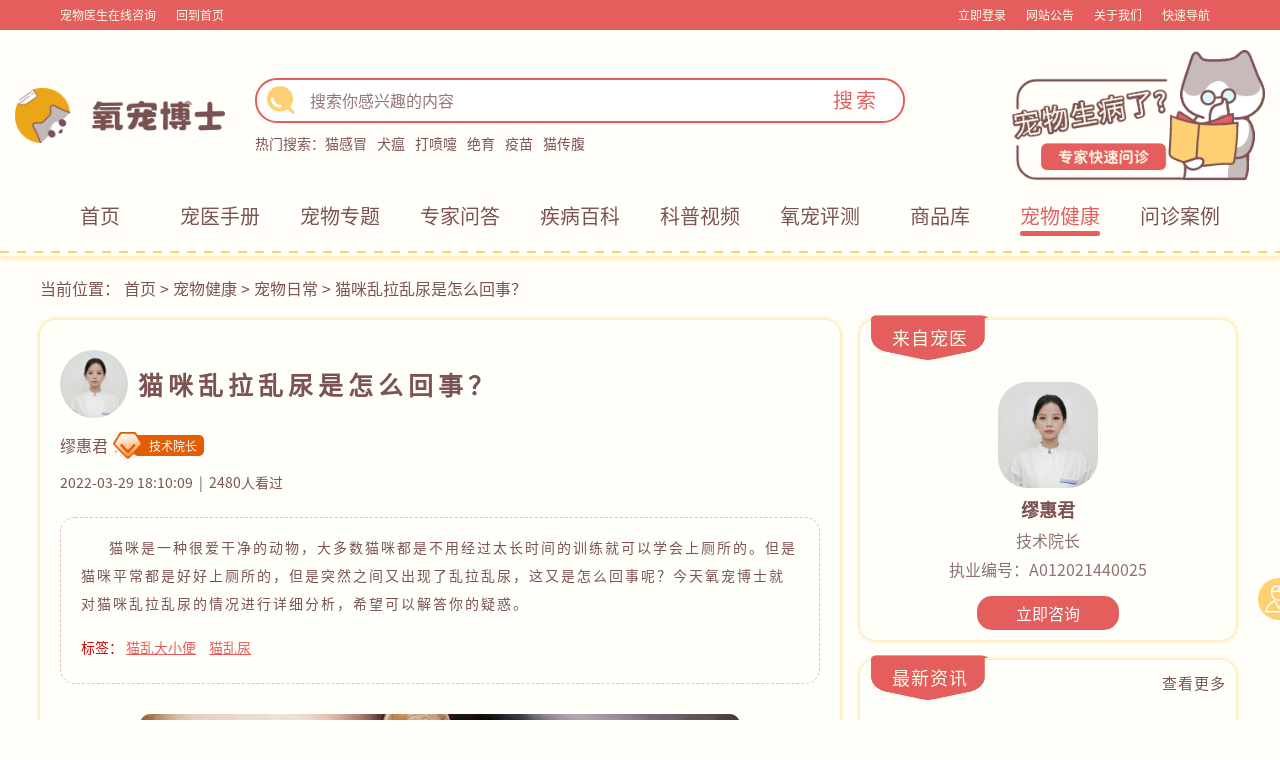

--- FILE ---
content_type: text/html; charset=utf-8
request_url: https://www.isdpp.com/xq-11050.html
body_size: 12748
content:
<!DOCTYPE html>
<html>
<head>
    <meta charset="utf-8"/>
    <meta name="renderer" content="webkit"/>
    <meta http-equiv="X-UA-Compatible" content="IE=edge, chrome=1"/>
    <title>猫咪乱拉乱尿是怎么回事？</title>
    <meta name="Keywords" content="猫咪乱拉乱尿"/>
    <meta name="Description" content="猫咪是一种很爱干净的动物，大多数猫咪都是不用经过太长时间的训练就可以学会上厕所的。但是猫咪平常都是好好上厕所的，但是突然之间又出现了乱拉乱尿，这又是怎么回事呢？今天氧宠博士就对猫咪乱拉乱尿的情况进行详细分析，希望可以解答你的疑惑。"/>
    <meta name="applicable-device" content="pc,mobile"/>
    <meta http-equiv="Cache-Control" content="no-transform"/>
    <meta http-equiv="Cache-Control" content="no-siteapp"/>
    <meta name="log_id" content="un4PUgi6QjRvkfqydHEfM/8un6tY4wkylGuS+55rIDKjbasEphnXchmKpUN/lyYD"/>
    <!-- <meta content="width=device-width, initial-scale=1.0, minimum-scale=1.0, maximum-scale=1.0, user-scalable=no"
        name="viewport"> -->
        <meta property="bytedance:published_time" content="2022-03-29T18:10:09+08:00"/>
    <meta property="bytedance:lrDate_time" content="1970-01-01T08:00:00+08:00"/>
    <meta property="bytedance:updated_time" content="2026-01-20T20:32:23+08:00"/>
        <link
            rel="stylesheet"
            href="https://s.isdpp.com/static/css/computerClient/lib/bootstrap.min@4.6.1.css"
    />
    <link
            rel="stylesheet"
            type="text/css"
            href="https://s.isdpp.com/static/css/computerClient/xq.css?v=v1721182503"
    />
    <link rel="stylesheet" type="text/css" href="https://s.isdpp.com/static/css/computerClient/head.css?v=v1717059866"/>
    <link
            rel="stylesheet"
            type="text/css"
            href="https://s.isdpp.com/static/css/computerClient/common/common.css?v=v1717059866"
    />
    <link
            rel="stylesheet"
            href="https://s.isdpp.com/static/css/computerClient/lib/animate.min@4.1.1.css"
    />
    <link rel="stylesheet" href="https://s.isdpp.com/static/css/common/font.css?v=v1715078193"/>
    <script
            src="https://s.isdpp.com/static/js/computerClient/lib/jquery-3.5.1.js"
            type="text/javascript"
            charset="utf-8"
    ></script>
    <script src="https://s.isdpp.com/static/js/common/baiduTemplate.js?v=v1715078193" async></script>
    <script src="https://s.isdpp.com/static/js/computerClient/template.js?v=v1731917841" async></script>
    <script
            src="https://s.isdpp.com/static/js/common/spark-md5.min.js"
            type="text/javascript"
            charset="utf-8"
    ></script>
    <script src="https://s.isdpp.com/static/js/common/const.js?v=v1715078193"></script>
    <script src="https://s.isdpp.com/static/js/common/request.js?v=v1715078193"></script>
    <script
            src="https://s.isdpp.com/static/js/computerClient/lib/bootstrap.min@4.6.1.js"
            type="text/javascript"
    ></script>
    <script src="https://s.isdpp.com/static/js/computerClient/search.js?v=v1721182503" async></script>
    <script src="https://s.isdpp.com/static/js/computerClient/common.js?v=v1752486932" defer></script>
    <script src="https://s.isdpp.com/static/js/computerClient/login.js?v=v1739786726" async></script>
    <script src="https://s.isdpp.com/static/js/computerClient/devicePixelRatio.js?v=v1715078193" defer></script>
    <!-- 埋点统计start -->
    <!--<script
            src="/static/js/common/intersection-observer.js?v=v1715078193"
            type="text/javascript"
            charset="utf-8"
    ></script>
    &lt;!&ndash; 变量 &ndash;&gt;
    <script
            src="/static/js/computerClient/eventTrackingConstant.js?v=v1715078193"
            type="text/javascript"
            charset="utf-8"
    ></script>
    &lt;!&ndash; 全局函数 &ndash;&gt;
    <script
            src="/static/js/computerClient/eventTrackingComponents.js?v=v1721182503"
            type="text/javascript"
            charset="utf-8"
    ></script>
    <script
            src="/static/js/computerClient/eventTracking.js?v=v1731917841"
            type="text/javascript"
            charset="utf-8"
    ></script>-->
    <!-- 埋点统计end -->
    <script>
        var env_cdn = "https://s.isdpp.com";
        var is_mobile = "";
    </script>
    <script type="text/javascript">
        (function (c, l, a, r, i, t, y) {
            c[a] = c[a] || function () {
                (c[a].q = c[a].q || []).push(arguments)
            };
            t = l.createElement(r);
            t.async = 1;
            t.src = "https://www.clarity.ms/tag/" + i;
            y = l.getElementsByTagName(r)[0];
            y.parentNode.insertBefore(t, y);
        })(window, document, "clarity", "script", "kq4hir4aqd");
    </script>
  
     
    <script
            src="https://s.isdpp.com/static/js/common/zdsl.js?v=v0.4"
            type="text/javascript"
            charset="utf-8"
    ></script>
    <script type="text/javascript">
        var _hmt = _hmt || [];
        if (window.location.href === "https://www.isdpp.com/login.html" && document.referrer === "") {
        } else {
            (function () {
                var hm = document.createElement("script");
                hm.src = "https://hm.baidu.com/hm.js?f8e33492ac588cbc438a689b765a2b17";
                var s = document.getElementsByTagName("script")[0];
                s.parentNode.insertBefore(hm, s);
            })()
        }
    </script>
    <meta name="sogou_site_verification" content="Sg0z0M8HVi"/>
     </head>

<body>
<div id="announce-toast">
    <div class="toast-box">
        <div class="announce-detail">
            <h3 class="announce-title"></h3>
            <div class="announce-desc">
                
            </div>
        </div>
        <div class="announce-btn-box">
            <button class="announce-notips">不再提醒(<span class="notips-time"></span>s)</button>
            <button class="to-detail">去看看</button>
        </div>
    </div>
</div>
</body>
</html>

<header id="index">
  <!-- <svg version="1.1" class="box_dotted_line">
        <rect x="3" y="-10" rx="45" ry="45" width="calc(100% - 6px)" height="100%"
            style="fill: rgba(0,0,0,0); stroke: #ffd073; stroke-width: 2; stroke-dasharray: 10" />
    </svg> -->
  <div class="header-top">
    <div class="win12 win11">
      <div class="my-code row m-0">
        <div class="m-0 my-code-box white codebox my-code-left col row align-items-center">
          <div class="my-code-left row">
            <span class="physician-inquiry observerIntroT" consultPos="1">宠物医生在线咨询</span>
            <span class="go-index event-tracking-jump-11">回到首页</span>
            <!-- <img src="/static/images/computerClient/erweima.png" alt="氧宠博士" class="icon">
                        <div class="my-code-popup">
                            <img src="http://www.isdpp.com/img/ewm.jpg" alt="氧宠博士" class="img1">
                        </div> -->
          </div>
        </div>
        <div class="m-0 top-tag-2 col my-code-right row justify-content-end align-items-center p-0">
          <div class="my-code-box my-code-right-list header-no-login header-login-class">
            <a href="/login.html" class="event-tracking-jump-17" target="_blank">
              <div class="header-no-login-title">立即登录</div>
            </a>
            <div class="login-user"></div>
          </div>
          <div class="my-code-box top-tag-3 my-code-right-list">
            <a href="/announces.html" class="event-tracking-jump-19" title="网站公告">网站公告</a>
          </div>
          <div class="my-code-box top-tag-3 my-code-right-list">
            <a href="/about.html" title="关于我们">关于我们</a>
          </div>
          <div class="my-code-box top-tag-3 my-code-right-list fast-navigation">
            <span class="white">快速导航</span>
          </div>
        </div>
      </div>
    </div>
    <div class="website-navigation">
      <div class="tag-nav">
        <div class="tag-nav-dotted-line"></div>
                <div class="tag-nav-list">
          <div class="tag-nav-list-top">
            <div class="tag-nav-left-icon"></div>
            <a href="/cwzt" title="宠物专题">宠物专题</a>
            <div class="tag-nav-right-icon"></div>
          </div>
                    <div><a href="https://www.isdpp.com/cwzt-8-1.html" title="耳疾用药" class="event-tracking-jump-13">耳疾用药</a></div>
                    <div><a href="https://www.isdpp.com/cwzt-19-1.html" title="肠胃消化用药" class="event-tracking-jump-13">肠胃消化用药</a></div>
                    <div><a href="https://www.isdpp.com/cwzt-72-1.html" title="外伤用药" class="event-tracking-jump-13">外伤用药</a></div>
                    <div><a href="https://www.isdpp.com/cwzt-73-1.html" title="猫感冒发烧用药" class="event-tracking-jump-13">猫感冒发烧用药</a></div>
                    <div><a href="https://www.isdpp.com/cwzt-75-1.html" title="狗感冒发烧用药" class="event-tracking-jump-13">狗感冒发烧用药</a></div>
                    <div><a href="https://www.isdpp.com/cwzt-78-1.html" title="腹泻用药" class="event-tracking-jump-13">腹泻用药</a></div>
                  </div>
        <div class="tag-nav-dotted-line"></div>
                <div class="tag-nav-list">
          <div class="tag-nav-list-top">
            <div class="tag-nav-left-icon"></div>
            <a href="/zjwd" title="专家问答">专家问答</a>
            <div class="tag-nav-right-icon"></div>
          </div>
                    <div><a href="https://www.isdpp.com/issue-32854.html" title="适合猫咪用的眼药水有哪些？&zwnj;" class="event-tracking-jump-13">适合猫咪用的眼药水有哪些？&zwnj;</a></div>
                    <div><a href="https://www.isdpp.com/issue-32853.html" title="猫咪眼睛分泌黄黄的黏液是怎么回事？" class="event-tracking-jump-13">猫咪眼睛分泌黄黄的黏液是怎么回事？</a></div>
                    <div><a href="https://www.isdpp.com/issue-32852.html" title="猫咪眼睛红肿发炎用什么药？" class="event-tracking-jump-13">猫咪眼睛红肿发炎用什么药？</a></div>
                    <div><a href="https://www.isdpp.com/issue-32851.html" title="猫流泪怎么治疗最有效？" class="event-tracking-jump-13">猫流泪怎么治疗最有效？</a></div>
                    <div><a href="https://www.isdpp.com/issue-32850.html" title="猫能用人的眼药水吗？" class="event-tracking-jump-13">猫能用人的眼药水吗？</a></div>
                    <div><a href="https://www.isdpp.com/issue-32849.html" title="狗眼睛红肿睁不开是怎么回事？" class="event-tracking-jump-13">狗眼睛红肿睁不开是怎么回事？</a></div>
                  </div>
        <div class="tag-nav-dotted-line"></div>
                <div class="tag-nav-list">
          <div class="tag-nav-list-top">
            <div class="tag-nav-left-icon"></div>
            <a href="/jbbk" title="疾病百科">疾病百科</a>
            <div class="tag-nav-right-icon"></div>
          </div>
                    <div><a href="https://www.isdpp.com/jbbk-25-1.html" title="肠胃病" class="event-tracking-jump-13">肠胃病</a></div>
                    <div><a href="https://www.isdpp.com/jbbk-37-1.html" title="呼吸道系统疾病" class="event-tracking-jump-13">呼吸道系统疾病</a></div>
                    <div><a href="https://www.isdpp.com/jbbk-38-1.html" title="皮肤病" class="event-tracking-jump-13">皮肤病</a></div>
                    <div><a href="https://www.isdpp.com/jbbk-40-1.html" title="寄生虫" class="event-tracking-jump-13">寄生虫</a></div>
                    <div><a href="https://www.isdpp.com/jbbk-41-1.html" title="眼和耳疾病" class="event-tracking-jump-13">眼和耳疾病</a></div>
                    <div><a href="https://www.isdpp.com/jbbk-43-1.html" title="病毒传染病" class="event-tracking-jump-13">病毒传染病</a></div>
                  </div>
        <div class="tag-nav-dotted-line"></div>
                <div class="tag-nav-list">
          <div class="tag-nav-list-top">
            <div class="tag-nav-left-icon"></div>
            <a href="/cp" title="氧宠评测">氧宠评测</a>
            <div class="tag-nav-right-icon"></div>
          </div>
                    <div><a href="https://www.isdpp.com/cp-169-1.html" title="驱虫" class="event-tracking-jump-13">驱虫</a></div>
                    <div><a href="https://www.isdpp.com/cp-170-1.html" title="猫砂" class="event-tracking-jump-13">猫砂</a></div>
                    <div><a href="https://www.isdpp.com/cp-171-1.html" title="猫粮" class="event-tracking-jump-13">猫粮</a></div>
                    <div><a href="https://www.isdpp.com/cp-172-1.html" title="狗粮" class="event-tracking-jump-13">狗粮</a></div>
                    <div><a href="https://www.isdpp.com/cp-173-1.html" title="洗护用品" class="event-tracking-jump-13">洗护用品</a></div>
                    <div><a href="https://www.isdpp.com/cp-174-1.html" title="日常用品" class="event-tracking-jump-13">日常用品</a></div>
                  </div>
        <div class="tag-nav-dotted-line"></div>
                <div class="tag-nav-list">
          <div class="tag-nav-list-top">
            <div class="tag-nav-left-icon"></div>
            <a href="/al" title="问诊案例">问诊案例</a>
            <div class="tag-nav-right-icon"></div>
          </div>
                    <div><a href="https://www.isdpp.com/al-149-1.html" title="犬猫肠胃炎" class="event-tracking-jump-13">犬猫肠胃炎</a></div>
                    <div><a href="https://www.isdpp.com/al-151-1.html" title="猫狗癣" class="event-tracking-jump-13">猫狗癣</a></div>
                    <div><a href="https://www.isdpp.com/al-153-1.html" title="犬猫感冒" class="event-tracking-jump-13">犬猫感冒</a></div>
                    <div><a href="https://www.isdpp.com/al-157-1.html" title="犬猫瘟热病" class="event-tracking-jump-13">犬猫瘟热病</a></div>
                  </div>
        <div class="tag-nav-dotted-line"></div>
                <div class="tag-nav-list">
          <div class="tag-nav-list-top">
            <div class="tag-nav-left-icon"></div>
            <a href="#" title="热门标签">热门标签</a>
            <div class="tag-nav-right-icon"></div>
          </div>
                    <div><a href="https://www.isdpp.com/tag/38-1.html" title="新手养狗" class="event-tracking-jump-13">新手养狗</a></div>
                    <div><a href="https://www.isdpp.com/tag/37-1.html" title="新手养猫" class="event-tracking-jump-13">新手养猫</a></div>
                    <div><a href="https://www.isdpp.com/tag/39-1.html" title="狗皮肤病" class="event-tracking-jump-13">狗皮肤病</a></div>
                    <div><a href="https://www.isdpp.com/tag/504-1.html" title="新手养宠" class="event-tracking-jump-13">新手养宠</a></div>
                    <div><a href="https://www.isdpp.com/tag/31-1.html" title="猫感冒" class="event-tracking-jump-13">猫感冒</a></div>
                    <div><a href="https://www.isdpp.com/tag/50-1.html" title="猫皮肤病" class="event-tracking-jump-13">猫皮肤病</a></div>
                  </div>
        <div class="tag-nav-dotted-line"></div>
              </div>
    </div>
  </div>
  <div class="header-box">
    <div class="win12 row align-items-center">
      <div class="box-l col-3">
        <div class="logo">
          <a href="/" class="event-tracking-jump-11">
            <img src="https://s.isdpp.com/static/images/computerClient/logo.png" alt="氧宠博士宠物医生" />
          </a>
        </div>
      </div>
      <div class="box-c col">
        <div class="middle-box">
          <div class="search-box row m-0">
            <div class="search-icon row m-0 justify-content-center align-items-center">
              <div class="search-icon-box"></div>
            </div>
            <!-- <div class="search-line"></div> -->
                        <input type="text" name="search" class="search_txt col" placeholder="搜索你感兴趣的内容" autocomplete="off" list="city" value="" />
            
            <!-- <div class="search-line"></div> -->
            <button class="search_btn event-tracking-jump-12">搜索</button>
            <div class="search-bdsug">
              <div class="bd-sug-lint"></div>
              <div class="dbsug-list-box"></div>
            </div>
          </div>

          <div class="search-ul row align-items-center">
            <div class="search-title">热门搜索：</div>
            <div class="search-li row m-0">
                            <a href="https://www.isdpp.com/search?wd=猫感冒&amp;page=1&amp;cid=9" class="event-tracking-jump-16" title="猫感冒">猫感冒</a>
                            <a href="https://www.isdpp.com/search?wd=犬瘟&amp;page=1&amp;cid=9" class="event-tracking-jump-16" title="犬瘟">犬瘟</a>
                            <a href="https://www.isdpp.com/search?wd=打喷嚏&amp;page=1&amp;cid=9" class="event-tracking-jump-16" title="打喷嚏">打喷嚏</a>
                            <a href="https://www.isdpp.com/search?wd=绝育&amp;page=1&amp;cid=9" class="event-tracking-jump-16" title="绝育">绝育</a>
                            <a href="https://www.isdpp.com/search?wd=疫苗&amp;page=1&amp;cid=9" class="event-tracking-jump-16" title="疫苗">疫苗</a>
                            <a href="https://www.isdpp.com/search?wd=猫传腹&amp;page=1&amp;cid=9" class="event-tracking-jump-16" title="猫传腹">猫传腹</a>
                          </div>
          </div>
        </div>
      </div>
      <div class="cute_cat">
        <img src="https://s.isdpp.com/static/images/computerClient/cute_cat.png" alt="cute_cat" />
      </div>
    </div>
    <div class="expert-quick-consultation col-3">
      <a class="physician-inquiry event-tracking-jump-15 observerRightImg" consultPos="2" icon="https://s.isdpp.com/static/images/computerClient/close_icon.png">
        <img
          src="https://s.isdpp.com/static/images/computerClient/expert_quick_consultation.png"
          alt="专家快速咨询"
        />
      </a>
    </div>
  </div>
  <div class="nav-box">
    <!-- 正导航 -->
    <div class="win12">
      <nav class="row m-0">
                <!--   头部隐藏，其余地方正常显示合作商城入口（cid为5） -->
        <!-- 是否隐藏用品 -->
                <div class="col row align-items-center justify-content-center">
          <a
            href="https://www.isdpp.com/"
            title="首页"
            class="event-tracking-jump-191 row align-items-center justify-content-center index "
            >首页</a
          >
        </div>
                  <!--   头部隐藏，其余地方正常显示合作商城入口（cid为5） -->
        <!-- 是否隐藏用品 -->
                <div class="col row align-items-center justify-content-center">
          <a
            href="https://www.isdpp.com/subjectIndex"
            title="宠医手册"
            class="event-tracking-jump-192 row align-items-center justify-content-center index "
            >宠医手册</a
          >
        </div>
                  <!--   头部隐藏，其余地方正常显示合作商城入口（cid为5） -->
        <!-- 是否隐藏用品 -->
                <div class="col row align-items-center justify-content-center">
          <a
            href="https://www.isdpp.com/cwzt"
            title="宠物专题"
            class="event-tracking-jump-193 row align-items-center justify-content-center index "
            >宠物专题</a
          >
        </div>
                  <!--   头部隐藏，其余地方正常显示合作商城入口（cid为5） -->
        <!-- 是否隐藏用品 -->
                <div class="col row align-items-center justify-content-center">
          <a
            href="https://www.isdpp.com/zjwd"
            title="专家问答"
            class="event-tracking-jump-194 row align-items-center justify-content-center index "
            >专家问答</a
          >
        </div>
                  <!--   头部隐藏，其余地方正常显示合作商城入口（cid为5） -->
        <!-- 是否隐藏用品 -->
                <div class="col row align-items-center justify-content-center">
          <a
            href="https://www.isdpp.com/jbbk"
            title="疾病百科"
            class="event-tracking-jump-195 row align-items-center justify-content-center index "
            >疾病百科</a
          >
        </div>
                  <!--   头部隐藏，其余地方正常显示合作商城入口（cid为5） -->
        <!-- 是否隐藏用品 -->
                <div class="col row align-items-center justify-content-center">
          <a
            href="https://www.isdpp.com/zysp"
            title="科普视频"
            class="event-tracking-jump-196 row align-items-center justify-content-center index "
            >科普视频</a
          >
        </div>
                  <!--   头部隐藏，其余地方正常显示合作商城入口（cid为5） -->
        <!-- 是否隐藏用品 -->
                <div class="col row align-items-center justify-content-center">
          <a
            href="https://www.isdpp.com/cp"
            title="氧宠评测"
            class="event-tracking-jump-197 row align-items-center justify-content-center index "
            >氧宠评测</a
          >
        </div>
                  <!--   头部隐藏，其余地方正常显示合作商城入口（cid为5） -->
        <!-- 是否隐藏用品 -->
                <div class="col row align-items-center justify-content-center">
          <a
            href="https://www.isdpp.com/goodses"
            title="商品库"
            class="event-tracking-jump-198 row align-items-center justify-content-center index "
            >商品库</a
          >
        </div>
                  <!--   头部隐藏，其余地方正常显示合作商城入口（cid为5） -->
        <!-- 是否隐藏用品 -->
                <div class="col row align-items-center justify-content-center">
          <a
            href="https://www.isdpp.com/cwjk"
            title="宠物健康"
            class="event-tracking-jump-199 row align-items-center justify-content-center index active"
            >宠物健康</a
          >
        </div>
                  <!--   头部隐藏，其余地方正常显示合作商城入口（cid为5） -->
        <!-- 是否隐藏用品 -->
                <div class="col row align-items-center justify-content-center">
          <a
            href="https://www.isdpp.com/al"
            title="问诊案例"
            class="event-tracking-jump-1910 row align-items-center justify-content-center index "
            >问诊案例</a
          >
        </div>
                </nav>
    </div>
  </div>

  <div
    class="dotted_line"
    style="
      margin: 0 0 5px 0;
      padding-bottom: 5px;
      background-image: linear-gradient(to right, rgb(255, 208, 115) 0%, rgb(255, 208, 115) 50%, transparent 50%);
    "
  ></div>
</header>

<div id="announce-content">
    <div class="announce-box">
        <div class="announce-left">
            <img class="gg-icon" src="https://s.isdpp.com/static/images/computerClient/icon_gg.png" alt="公告图标">
            <h3 class="announce-tit"></h3>
        </div>
        <span class="close-btn"></span>
    </div>
</div> <div class="nav-par-box">
  当前位置：   <a href="/" title="首页">首页</a>
   >    <a href="cwjk" title="宠物健康">宠物健康</a>
   >    <a href="https://www.isdpp.com/cwjk-128-1.html" title="宠物日常">宠物日常</a>
   >    <span>猫咪乱拉乱尿是怎么回事？</span>
   </div>

<div class="top">
  <img class="jumpTop" src="https://s.isdpp.com/static/images/computerClient/top.png" alt="回到顶部" title="回到顶部" />
  <a class="physician-inquiry event-tracking-jump-121 observerRightMenu" consultPos="3"
    ><img
      src="https://s.isdpp.com/static/images/computerClient/physician-list.png"
      alt="医师"
      title="医师咨询"
  /></a>
  <!-- <a class="open_message" href="/message"><img src="/static/images/computerClient/message.png" alt="留言"
            title="留言"></a> -->
</div>

<link rel="stylesheet" type="text/css"
    href="https://s.isdpp.com/static/css/common/swiper-bundle.min.css">
<script src="https://s.isdpp.com/static/js/common/swiper-bundle.min.js"></script>
<link href="https://s.isdpp.com/static/css/mobileClient/lib/cropper-4.1.0.css" rel="stylesheet">
<link href="https://s.isdpp.com/static/css/common/viewer@1.10.4.css" rel="stylesheet">
<script src="https://s.isdpp.com/static/js/mobileClient/lib/lazysizes.min.js"></script>
<div class="content" dataId="11050" dataImg="https://s.isdpp.com/images/tp3Bkx2YRMJtW2BO" cid="9"
    cateId='["1","2"]' subId="128"
    keywords='["\u732b\u54aa\u4e71\u62c9\u4e71\u5c3f"]' lstNoSearchArticleId='["11050",11064,11047]'
    lstNoSearchIssueId='[]'>
    <div class="news-txet">
        <div class="demo-box demo-box2">
            <div class="left_demo">
                <div class="news-txet-box">
                    <div class="par-top">
                                                <div class="par-title">
                            <div class="par-title-img">
                                <a href="https://www.isdpp.com/doctor-7.html" title="缪惠君"
                                    class="event-tracking-jump-138">
                                    <img class="teaser lazyload" src="https://s.isdpp.com/images/KmZEr9a2XMrB7I6W"
                                        alt="缪惠君">
                                </a>
                            </div>
                            <h1>猫咪乱拉乱尿是怎么回事？</h1>
                        </div>
                        <div class="par-physician">
                            <a href="https://www.isdpp.com/doctor-7.html" title="缪惠君"
                                class="event-tracking-jump-138">
                                <div class="user-name">缪惠君</div>
                                <div class="level">
                                    <p>技术院长</p>
                                </div>
                            </a>
                        </div>
                        
                        <div class="else-box par-box">
                                                        <div class="time">2022-03-29 18:10:09</div>
                            <div class="loken"></div>

                        </div>
                                                <div class="abstract-box">
                            <div class="abstract-txt">
                                猫咪是一种很爱干净的动物，大多数猫咪都是不用经过太长时间的训练就可以学会上厕所的。但是猫咪平常都是好好上厕所的，但是突然之间又出现了乱拉乱尿，这又是怎么回事呢？今天氧宠博士就对猫咪乱拉乱尿的情况进行详细分析，希望可以解答你的疑惑。                            </div>

                            <div class="tag-nav">
                                                                标签：
                                                                <a href="https://www.isdpp.com/tag/693-1.html" title="猫乱大小便"
                                    class="event-tracking-jump-132">猫乱大小便</a>
                                                                <a href="https://www.isdpp.com/tag/252-1.html" title="猫乱尿"
                                    class="event-tracking-jump-132">猫乱尿</a>
                                                            </div>

                            <div class="medication_title">
                                                                <!--                                     <p>
                                        适应症状：
                                                                                <span>猫乱大小便</span>
                                                                                <span>猫乱尿</span>
                                                                            </p>
                                                                     -->
                            </div>
                        </div>
                                            </div>


                    <!-- 商品链接 -->
                    

                    <!-- 正文 -->
                    <div class="par-content">
                        <p style="text-align: center;"><img src="https://s.isdpp.com/images/xWQZ3O7yvyrGeemj" title="猫咪乱拉乱尿是怎么回事？" alt="猫咪乱拉乱尿是怎么回事？" width="600" height="400"/></p><p><a href="https://www.isdpp.com/xq-1128.html" target="_blank"><strong>猫咪突然乱拉乱尿的原因</strong></a></p><p>1、对猫砂盆感到不满</p><p>如果铲屎官疏忽大意或太懒了，没有经常给猫咪清理或更换猫砂，爱干净的猫咪就会对猫砂盆，甚至对主人感到不满，继而出现乱拉乱尿行为。另外，如果猫砂盆的太小或摆放的位置不对，又或者猫咪不喜欢猫砂盆的款式，则也是会导致猫咪在其他地方乱拉乱尿的。</p><p>2、猫砂不适应新猫砂</p><p>如果猫咪是在更换了猫砂之后而出现乱拉乱尿的现象，则很有可能是新更换的猫砂的触感或味道等让猫咪不喜欢了。不同猫咪喜爱的猫砂品类可能不同。如果你家猫咪已经适应了一款猫砂，不建议宠主再频繁更换猫砂的种类，以免猫咪对新猫砂排斥而出现乱拉乱尿现象。</p><p>3、猫咪发情</p><p>猫咪在发情期间，出于领地意识或吸引异性等目的，可能会在家里的各个角落进行尿尿，已达到标记的目的，这种现象多发生在公猫身上，部分母猫也会出现这种现象。等到猫咪发情结束后，其乱尿现象就会消失。</p><p style="text-align: center;"><img src="https://s.isdpp.com/images/eqPE4ZURiMja9TGb" title="猫咪乱拉乱尿是怎么回事？" alt="猫咪乱拉乱尿是怎么回事？" width="600" height="400"/></p><p>4、猫咪出现健康问题</p><p>当猫咪出现泌尿或排泄系统问题的时候，它在排尿时会感到疼痛，出现这种症状时，它可能会将不舒服与猫砂盆联系在一起，从而排斥猫砂盆，出现乱拉乱尿现象。另外，上了年纪的猫咪也可能会因为行动不便，控制力下降等原因而出现乱拉乱尿情况。</p><p>5、猫咪吃醋行为</p><p>如果家里来了新成员，包括猫咪、狗狗或小宝宝等。猫咪在看到家里来了新成员后，猫咪很有可能会开启吃醋模式，同时认为主人不够关注它，于是通过出现乱拉乱尿表现来吸引主人的注意。</p><p><br/></p><p>以上是常见的导致猫咪乱拉乱尿的原因。此外，不排除猫咪乱拉乱尿症状是因为疾病导致。如果宠主发现猫咪出现乱拉乱尿行为，并且还出现精神状态异常等症状，建议及时带猫咪其宠物医院进行诊治。</p><p><br/></p>                    </div>

                    <!-- 商品链接 -->
                                        <div class="dotted_line" style="margin-bottom: 10px;"></div>
                    <!-- 评论区 -->
                    <div class="form-pl" id="pl-form">
                        <div class="pl-title pl-title3 all-replies">
                            <div class="messagesIcon"></div>回复(<i>0</i>)
                        </div>
                        <div class="reply-form">
                            <div id="replies">
                                <div style="background-color:#FFF; border:1px solid #c9d8db; border-bottom:1px solid #EEE; z-index:10001;"
                                    class="w-e-toolbar" id="toolbar-elem6195344038087784">
                                    <div class="w-e-menu" data-title="图片">
                                        <div id="up-trigger-id6890901514880965" class="w-e-up-btn">
                                            <i class="w-e-icon-image"></i>
                                        </div>
                                        <div style="display:none;">
                                            <input id="up-file-id02539738280782089" type="file" multiple="multiple"
                                                accept="image/jpg,image/jpeg,image/png,image/gif,image/bmp">
                                        </div>
                                    </div>
                                </div>
                                <div style="border:1px solid #c9d8db; border-top:none; z-index:10000;"
                                    class="w-e-text-container">
                                    <textarea name="content" placeholder="来留下你宝贵的评论吧!"></textarea>
                                </div>
                                <div class="replies-image">

                                </div>
                            </div>
                            <div class="submit_b">
                                <div class="submit-box sub-commentLog"><button class="fb btn-active"
                                        id="sub">发表</button></div>
                            </div>
                        </div>

                        <!-- 评论列表 -->
                        <div class="pl-ul">
                            <div class="comment-loading">
                                <!-- loading -->
<div id="loader" class="loader loader--style6" title="5">
    <svg version="1.1" id="Layer_1" xmlns="http://www.w3.org/2000/svg" xmlns:xlink="http://www.w3.org/1999/xlink"
        x="0px" y="0px" width="24px" height="30px" viewBox="0 0 24 30" style="enable-background:new 0 0 50 50;"
        xml:space="preserve">
        <rect x="0" y="13" width="4" height="5" fill="#333">
            <animate attributeName="height" attributeType="XML" values="5;21;5" begin="0s" dur="0.6s"
                repeatCount="indefinite" />
            <animate attributeName="y" attributeType="XML" values="13; 5; 13" begin="0s" dur="0.6s"
                repeatCount="indefinite" />
        </rect>
        <rect x="10" y="13" width="4" height="5" fill="#333">
            <animate attributeName="height" attributeType="XML" values="5;21;5" begin="0.15s" dur="0.6s"
                repeatCount="indefinite" />
            <animate attributeName="y" attributeType="XML" values="13; 5; 13" begin="0.15s" dur="0.6s"
                repeatCount="indefinite" />
        </rect>
        <rect x="20" y="13" width="4" height="5" fill="#333">
            <animate attributeName="height" attributeType="XML" values="5;21;5" begin="0.3s" dur="0.6s"
                repeatCount="indefinite" />
            <animate attributeName="y" attributeType="XML" values="13; 5; 13" begin="0.3s" dur="0.6s"
                repeatCount="indefinite" />
        </rect>
    </svg>
</div>
                            </div>

                            <div class="comment-box">

                            </div>
                        </div>
                        <!--广告  -->
                        <div class="advertisTop position3" data-position="3"></div>
                    </div>
                    <!-- 上下文 -->
                    <div class="is-ud">
                                                <div class="up">
                            <a class="upper event-tracking-jump-135" href='https://www.isdpp.com/xq-11047.html'
                                title="狗狗喜欢在主人面前翻肚皮的原因">
                                <div>
                                    << 上一篇 </div>
                            </a>
                            <a href='https://www.isdpp.com/xq-11047.html' title="狗狗喜欢在主人面前翻肚皮的原因"
                                class="event-tracking-jump-135">狗狗喜欢在主人面前翻肚皮的原因</a>
                        </div>
                                                <div class="down">
                            <a href='https://www.isdpp.com/xq-11064.html' title="乌龟冬眠的方式"
                                class="event-tracking-jump-136">乌龟冬眠的方式</a>
                            <a href='https://www.isdpp.com/xq-11064.html' class="next event-tracking-jump-136"
                                title="乌龟冬眠的方式">
                                <div>下一篇>></div>
                            </a>
                        </div>
                        
                    </div>

                    <!-- 分享区 -->
                    <!-- 分享区域 -->

<div class="share">
    <div class="share-top">
        <div class="bdsharebuttonbox">
            <div class="share_title">分享：</div>

            <div class="bds_tsina" title="分享到新浪微博">

            </div>
            <div class="bds_weixin" title="分享到微信"></div>
        </div>
        <div class="like_collection">
            <button class="like">
                <img src="https://s.isdpp.com/static/images/computerClient/icon_like_nol.png" alt="未喜欢" class="like-no">
                <img src="https://s.isdpp.com/static/images/computerClient/icon_like_sel.png" alt="喜欢" class="like-yes" style="display: none;">
                <p>喜欢</p>
            </button>
        </div>
    </div>
    <div class="share_cont">©本文由氧宠博士原创，转载请标明出处，谢谢合作。<br>
        [氧宠博士<a
            href="https://www.isdpp.com">www.isdpp.com</a>]立志为广大爱宠人士打造一个国内外专业的宠物健康资讯平台，目前合作的线下连锁宠物医院超50家，兽医团队超200人，与国内外知名宠物医药厂家机构达成良好稳定的长期合作关系，形成独特的上下游资源产业优势，提供一体化服务，解决宠物健康需求。
    </div>
</div>

                </div>
                <!-- -------------------------- -->
            </div>
            <!-- 相关推荐 -->
            <div class="xgtj-list"></div>
            <!-- <div class="right_demo" style="margin-top: 50px;">
                <div class="title-box3 hot_title">
                    <div class="title-l">
                        <div class="name tabactive">
                            <p>相关推荐</p>
                        </div>
                    </div>
                </div>
                <div class="demo-list">
                    <div class="video-box-ul ">
                                                <div class="noData">
                            <img src="https://s.isdpp.com/static/images/computerClient/error.png" alt="noData">
                            <p>没有更多的数据了</p>
                        </div>
                                            </div>
                </div>
            </div> -->
        </div>


        <div class="demo-box3">
                        <!-- 来自宠医 -->
            <div class="right_demo">
                <div class="title-box3">
                    <div class="title-l">
                        <div class="name tabactive">
                            <p>来自宠医</p>
                        </div>
                    </div>
                </div>
                <div class="demo-list">
                    <div class="from_pet_doctor">
                        <a href="https://www.isdpp.com/doctor-7.html" title="缪惠君"
                            class="event-tracking-jump-201">
                            <div class="from_pet_doctor_img">
                                <!-- <img src="/static/images/computerClient/character-pink.png" class="newest-icon"> -->
                                <img src="https://s.isdpp.com/images/KmZEr9a2XMrB7I6W" alt="缪惠君"
                                    class="header_img teaser lazyload">

                            </div>
                            <div class="from_pet_doctor_info">
                                <div class="from_pet_doctor_name">缪惠君</div>
                                <div class="from_pet_doctor_occupation">技术院长</div>

                                <div class="from_pet_doctor_number">执业编号：A012021440025</div>
                                <!-- <svg version="1.1" class="box_dotted_line">
                        <rect x="2" y="2" rx="30" ry="30" width="calc(100% - 6px)" height="calc(100% - 10px)"
                            style="fill: rgba(0,0,0,0); stroke: #ffd073; stroke-width: 2; stroke-dasharray: 10" />
                    </svg> -->
                            </div>
                        </a>
                        <div class="from_pet_doctor_btn">
                            <a class="docOnlineStatus btn-active event-tracking-jump-202 observerPublisher"
                                ids="7" consultPos="5">立即咨询</a>
                        </div>

                    </div>
                </div>
            </div>
            
            <!-- 广告 -->
            <div class="advertisRig position2" data-position="2"></div>

            <!-- 推荐视频 -->
            <div class="tjsp-list"></div>

            <!-- 宠物相册 -->
            <div class="cwxc-list"></div>

            <!-- 最新资讯 -->
            <div class="zxzx-list"></div>

            <!-- 相关商品 -->
            <div class="xgsp-list" tagID='["252","693",""]'></div>

            <!-- 热门标签 -->
            <div class="rmbq-list"></div>

            <!-- 推荐商品 -->
            <div class="goods-list"></div>

            <!-- xq热门文章最新文章 -->
            <div class="zxwz-list"></div>


            <!-- 最新搜索文章 -->
            <div class="zxsswz-list"></div>
            <!--  -->
        </div>
    </div>
    <!--广告  -->
    <div class="advertisBot position4" data-position="4"></div>
</div>
<div class="modal fade" id="myModal" tabindex="-1" role="dialog" aria-labelledby="myModalLabel">
    <div class="modal-dialog modal-conte" role="document">
        <div class="modal-content">
            <div class="modal-header">
                <button type="button" class="close" data-dismiss="modal" aria-label="Close"><span
                        aria-hidden="true">&times;</span></button>
                <h4 class="modal-title" id="myModalLabel">上传相关图片</h4>
            </div>
            <div class="modal-body">
                <div class="modal-body-list" data-target="#changeModal" data-toggle="modal">
                    图片
                </div>
                <div style="width: 100%;
                height: 1px;
                background: #e5e5e5;"></div>
                <div class="modal-body-list toGetUpdate">
                    <span>视频</span>
                </div>
            </div>
            <div class="modal-footer">
                <button type="button" class="btn btn-primary btn-close-zhua" data-dismiss="modal">关闭</button>
            </div>
        </div>
    </div>
</div>

<div class="modal fade" id="changeModal" tabindex="-1" role="dialog" aria-hidden="true"
    style="overflow-y: auto;overflow-x: hidden;">
    <div class="modal-dialog">
        <div class="modal-content">
            <div class="modal-header">
                <button type="button" class="close" data-dismiss="modal" aria-hidden="true">×</button>
                <h4 class="modal-title text-primary ">
                    <i class="fa fa-pencil"></i>
                    裁剪图片
                </h4>
            </div>
            <div class="modal-body">
                <p class="tip-info text-center">
                    请上传小于5m的图片
                </p>
                <div class="img-container hidden">
                    <img src="" alt="" id="photo">
                </div>
                <!-- <div class="img-preview-box hidden">
                    <hr>
                    <span>100*100:</span>
                    <div class="img-preview img-preview-md">
                    </div>
                    <span>30*30:</span>
                    <div class="img-preview img-preview-sm">
                    </div>
                </div> -->
            </div>
            <div class="modal-footer">
                <label class="btn btn-danger pull-left" for="photoInput">
                    <input type="file" class="sr-only" id="photoInput" accept="image/*">
                    <span>重新选择图片</span>
                </label>
                <div class="sub">
                    <button class="btn btn-close btn-close-zhua white" aria-hidden="true"
                        data-dismiss="modal">取消</button>
                    <button class="btn btn-primary disabled btn-close-zhua btn-zhuazhua-ok" disabled="true">确认</button>
                </div>
            </div>
        </div>
    </div>
</div>
<footer class="footer">
    <div class="link">
        <div>
            <div class="title">网站优势</div>
            <ul>
                <li class="a">365天服务“不打烊”</li>
                <li class="a">专业医生问诊</li>
                <li class="a">全方位病症治疗</li>
                <li class="a">成熟解决方案</li>
                <li class="a">成功治疗案例分享</li>
            </ul>
        </div>
        <div>
            <div class="title">支持与服务</div>
            <ul>
                <li><a href="/announces.html" title="公告">公告</a></li>
                <!-- <li><a href="/message">在线留言</a></li> -->
                <li><a href="/doctors.html" title="在线问诊">在线问诊</a></li>
                <li><a href="/user/myIssue.html" title="我的提问">我的提问</a></li>
                <li><a href="/al" title="问诊案例">问诊案例</a></li>
            </ul>
        </div>
                <div>
            <div class="title">热门问答</div>
            <ul>
                                <li><a href="https://www.isdpp.com/issue-32854.html" title="适合猫咪用的眼药水有哪些？&zwnj;">适合猫咪用的眼药水有哪些？&zwnj;</a></li>
                                <li><a href="https://www.isdpp.com/issue-32853.html" title="猫咪眼睛分泌黄黄的黏液是怎么回事？">猫咪眼睛分泌黄黄的黏液是怎么回事？</a></li>
                                <li><a href="https://www.isdpp.com/issue-32852.html" title="猫咪眼睛红肿发炎用什么药？">猫咪眼睛红肿发炎用什么药？</a></li>
                                <li><a href="https://www.isdpp.com/issue-32851.html" title="猫流泪怎么治疗最有效？">猫流泪怎么治疗最有效？</a></li>
                                <li><a href="https://www.isdpp.com/issue-32850.html" title="猫能用人的眼药水吗？">猫能用人的眼药水吗？</a></li>
                                <li><a href="https://www.isdpp.com/issue-32849.html" title="狗眼睛红肿睁不开是怎么回事？">狗眼睛红肿睁不开是怎么回事？</a></li>
                            </ul>
        </div>
                <div>
            <div class="title">热门关键词</div>
            <ul>
                                <li><a href="https://www.isdpp.com/" title="氧宠博士">氧宠博士</a></li>
                                <li><a href="https://www.isdpp.com/tag/34-1.html" title="猫鼻支">猫鼻支</a></li>
                                <li><a href="https://www.isdpp.com/tag/72-1.html" title="猫发烧">猫发烧</a></li>
                                <li><a href="https://www.isdpp.com/tag/19-1.html" title="猫瘟症状">猫瘟症状</a></li>
                                <li><a href="https://www.isdpp.com/tag/41-1.html" title="犬瘟症状">犬瘟症状</a></li>
                                <li><a href="https://www.isdpp.com/tag/29-1.html" title="猫癣怎么治好的快">猫癣怎么治好的快</a></li>
                            </ul>
        </div>
                <div>
            <div class="title">关注氧宠博士</div>
            <ul>
                <li>
                    <div class="img-box active">
                        <p>氧宠博士抖音</p>
                        <div class="douyin">
                        </div>
                    </div>
                </li>
                <li>
                    <div class="img-box">
                        <p>氧宠博士小红书</p>
                        <div class="xiaohongshu">
                        </div>
                    </div>
                </li>
                <li>
                    <div class="img-box">
                        <p>氧宠博士快手</p>
                        <div class="kuaisho">
                        </div>
                    </div>
                </li>
                <li>
                    <div class="img-box">
                        <p>氧宠博士微博</p>
                        <div class="weibo">
                        </div>
                    </div>
                </li>
                <li>
                    <div class="img-box">
                        <p>氧宠博士知乎</p>
                        <div class="zhihu">
                        </div>
                    </div>
                </li>
                <li>
                    <div class="img-box">
                        <p>氧宠博士微信</p>
                        <div class="weixin">
                        </div>
                    </div>
                </li>
            </ul>
        </div>
    </div>
    <div class="lint-buttom"></div>
    <div class="copyright">
        <p class="address">©2026 isdpp.com 广州豆花宠物诊所有限责任公司版权所有 联系地址:广州市白云区鹤龙街白云大道北904号汇金广场D座102室</p>
        <div>
            <p class="record">
                <img src="https://s.isdpp.com/static/images/computerClient/gongan.png" alt="粤公网安备 44011102003309号"><a
                    href="http://www.beian.gov.cn/portal/registerSystemInfo?recordcode=44011102003309"
                    title="备案"
                    target="_blank">粤公网安备
                    44011102003309号</a>
                <a rel="nofollow" href="https://beian.miit.gov.cn/" title="备案" target="_blank">粤ICP备2020090254号-1</a>
            </p>
        </div>
    </div>
</footer>
</div>
<script>
    request({
        url: "api.php/OtherThing/getCode",
    }).then(res => {
        // console.log(res,"res");
        var weibo = baidu.template(tplImageItem, { "url": res.data.weibo });
        $(".weibo").append(weibo);
        var weixin = baidu.template(tplImageItem, { "url": res.data.weixin });
        $(".weixin").append(weixin);
        var douyin = baidu.template(tplImageItem, { "url": res.data.douyin });
        $(".douyin").append(douyin);
        var kuaisho = baidu.template(tplImageItem, { "url": res.data.kuaisho });
        $(".kuaisho").append(kuaisho);
        var zhihu = baidu.template(tplImageItem, { "url": res.data.zhihu });
        $(".zhihu").append(zhihu);
        var xiaohongshu = baidu.template(tplImageItem, { "url": res.data.xiaohongshu });
        $(".xiaohongshu").append(xiaohongshu);
    })
</script>
</body>
</html>
<script src="https://s.isdpp.com/static/js/mobileClient/lib/cropper-3.1.3.js" defer></script>
<script src="https://s.isdpp.com/static/js/common/viewer@1.10.4.js" defer></script>
<script src="https://s.isdpp.com/static/js/common/jquery-viewer.min.js" defer></script>
<script src="https://s.isdpp.com/static/js/common/jquery.share.min.js" defer></script>
<script src="https://s.isdpp.com/static/js/mobileClient/lib/wangEditor-4.7.11.min.js" defer></script>
<script src="https://s.isdpp.com/static/js/computerClient/xq.js?v=v1731917841" defer></script>
<script src="https://s.isdpp.com/static/js/computerClient/quickDoctorList.js?v=v1722477591" defer></script>


--- FILE ---
content_type: text/css
request_url: https://s.isdpp.com/static/css/computerClient/xq.css?v=v1721182503
body_size: 2703
content:
@import url('footer.css?v3.0');
@import url('popular.css?v3.0');
.content {
  padding-top: 20px;
}
.content .news-txet {
  max-width: 1200px;
  margin: auto;
  display: flex;
}
.content .soft-raw img {
  max-width: 100%;
  height: auto;
}
.content .soft-raw ol {
  padding-left: 30px;
}
.content .soft-raw pre {
  white-space: pre-wrap;
  word-wrap: break-word;
  text-align: justify;
}
.content .soft-raw a {
  color: #ffc74f;
}
.content .product-box {
  padding: 20px 40px;
  background-color: #fff;
  border-radius: 15px;
  display: flex;
}
.content .product-box .left-goods {
  width: 80px;
  height: 80px;
  margin-right: 10px;
  border-radius: 2px 2px 2px 2px;
}
.content .product-box .left-goods .goods-imgs {
  width: 100%;
  height: 100%;
  object-fit: cover;
  border-radius: 2px 2px 2px 2px;
}
.content .product-box .right-goods {
  flex: 1;
  display: flex;
  flex-direction: column;
  justify-content: space-between;
}
.content .product-box .right-goods .goods-title {
  width: 588px;
  margin-bottom: 20px;
  overflow: hidden;
  text-overflow: ellipsis;
  white-space: nowrap;
  font-size: 18px;
  color: #7c5252;
  line-height: 21px;
}
.content .product-box .right-goods .goods-bottom {
  display: flex;
  justify-content: space-between;
  align-items: center;
}
.content .product-box .right-goods .goods-bottom .goods-num {
  font-size: 16px;
  color: #ee1212;
  line-height: 14px;
  font-weight: 600;
}
.content .product-box .right-goods .goods-bottom .see-goodsInfo {
  padding: 6px 16px;
  background: #ffffff;
  border-radius: 43px 43px 43px 43px;
  border: 1px solid #ee1212;
  font-size: 14px;
  color: #ee1212;
  text-align: center;
}
.content .product-box .right-goods .goods-bottom .see-goodsInfo:hover {
  color: #ffffff;
  background: #ee1212;
}
.left_demo {
  padding: 0 !important;
  margin-bottom: 30px;
}
.left_demo .news-txet-box1 {
  padding: 0 40px 30px 40px;
}
.left_demo .news-txet-box {
  padding: 30px 20px;
}
.left_demo .news-txet-box .par-box {
  font-size: 14px;
}
.left_demo .news-txet-box .par-top .par-title {
  font-size: 25px;
  font-weight: 700;
  color: #7c5252;
  margin-bottom: 15px;
  letter-spacing: 5px;
  display: flex;
  align-items: center;
  line-height: 37.5px;
}
.left_demo .news-txet-box .par-top .par-title img {
  width: 68px;
  height: 68px;
  border-radius: 100%;
}
.left_demo .news-txet-box .par-top .par-title p {
  margin: 0 0 0 10px;
}
.left_demo .news-txet-box .par-top .par-title h1 {
  margin: 0 0 0 10px;
  font-size: 25px;
  line-height: 37.5px;
  font-weight: 700;
}
.left_demo .news-txet-box .par-top .par-physician {
  display: flex;
  margin-bottom: 20px;
}
.left_demo .news-txet-box .par-top .par-physician a {
  display: flex;
  align-items: center;
}
.left_demo .news-txet-box .par-top .par-physician .user-name {
  color: #7c5252;
  font-size: 16px;
}
.left_demo .news-txet-box .par-top .else-box {
  justify-content: flex-start;
  color: #7c5252;
  line-height: 10px;
}
.left_demo .news-txet-box .par-top .else-box .time {
  margin: 0;
}
.left_demo .news-txet-box .par-top .else-box .loken {
  display: inline-block;
  color: #7c5252;
  vertical-align: middle;
}
.left_demo .news-txet-box .par-top .else-box .time::after,
.left_demo .news-txet-box .par-top .else-box .user-name::after {
  content: '|';
  display: inline-block;
  margin-left: 6px;
  margin-right: 6px;
}
.left_demo .news-txet-box .par-top .abstract-box {
  padding: 15px 20px;
  margin-top: 30px;
  border: 1px dashed rgba(237, 119, 119, 0.5);
  border-radius: 15px;
}
.left_demo .news-txet-box .par-top .abstract-box .abstract-txt {
  color: #7c5252;
  font-size: 14px;
  text-indent: 2em;
  line-height: 2;
  min-height: 36px;
  letter-spacing: 2px;
}
.left_demo .news-txet-box .par-top .abstract-box .tag-nav a {
  color: #e55e5e;
  margin-right: 10px;
  text-decoration: underline !important;
}
.left_demo .news-txet-box .par-content {
  color: #7c5252;
  font-size: 16px;
  line-height: 2;
  vertical-align: middle;
  padding-top: 20px;
}
.left_demo .news-txet-box .par-content img {
  max-width: 100%;
  margin: 10px 0;
  border-radius: 10px;
}
.left_demo .news-txet-box .par-content ol {
  padding-left: 30px;
}
.left_demo .news-txet-box .par-content pre {
  white-space: pre-wrap;
  word-wrap: break-word;
  text-align: justify;
}
.left_demo .news-txet-box .par-content a {
  color: #ffc74f;
}
.left_demo .news-txet-box .par-title2 {
  font-size: 25px;
  padding-bottom: 10px;
  color: #7c5252;
}
.left_demo .news-txet-box .par-cont {
  display: inline-block;
  font-size: 16px;
  line-height: 1.9;
  color: #7c5252;
  margin-bottom: 20px;
  margin-right: 10px;
}
.left_demo .reply {
  cursor: pointer;
}
.left_demo .load-more {
  display: flex;
  align-items: center;
  justify-content: center;
  margin: 20px 0 40px;
  color: #7c5252;
  cursor: pointer;
}
.left_demo .load-reply-more {
  display: flex;
  align-items: center;
  justify-content: center;
  padding: 20px 0;
  color: #7c5252;
  cursor: pointer;
}
/* 详情中的视频 */
.video-look {
  background-color: #333;
  margin-bottom: 30px;
  margin: 0 20px 30px;
  box-sizing: border-box;
  width: 100%;
  padding-bottom: 56.25%;
  position: relative;
}
.video-look video {
  display: block;
  width: 100%;
  height: 100%;
  position: absolute;
  top: 0;
  left: 0;
}
/* 摘要 */
.news-txet .tag-nav {
  margin-top: 20px;
  color: #cc0000;
  font-size: 14px;
}
.news-txet .medication_title {
  color: #cc0000;
  font-size: 14px;
  margin-top: 10px;
}
.news-txet .medication_title p {
  margin: 0 0 10px 0;
}
.news-txet .medication_title p:last-child {
  margin: 0;
}
.news-txet .medication_title span {
  color: #e55e5e;
}
.news-txet .hr {
  margin: 40px 0;
  border: none;
  border-bottom: 2px solid #ddd;
}
/* 用药百科的头部 */
.news-txet .yycs_top {
  padding-top: 20px;
  padding-bottom: 20px;
}
.news-txet .yycs_top .par-top {
  padding: 0;
}
/* 热门回答+专家问答 4个*/
.issue-ul .issue-li,
.issue-box-ul .issue-box-li {
  border-radius: 5px;
  /* height: 297px; */
  text-align: left;
  vertical-align: top;
}
.issue-box-ul .issue-box-li {
  border-bottom: 1px solid #e5e5e5;
  padding: 15px 0 20px;
  margin-bottom: 15px;
}
.issue-box-ul .title-box1 {
  position: relative;
  padding-left: 40px;
}
.issue-box-ul .title-box1 .box1-icon {
  position: absolute;
  top: 0px;
  left: 0;
  margin-right: 15px;
}
.issue-box-ul .title-box1 .box1-icon img {
  height: 22px;
}
.issue-box-ul .title-box1.box1-name {
  border-bottom: 2px dashed #e5e5e5;
  padding-bottom: 15px;
  margin-bottom: 15px;
}
.issue-box-ul .name {
  font-size: 20px;
  font-weight: 400;
  color: #333;
  text-overflow: ellipsis;
  overflow: hidden;
  white-space: nowrap;
}
.issue-box-ul .cont-box {
  height: 56px;
  font-size: 14px;
  line-height: 1.6;
}
.issue-box-ul .cont-b {
  white-space: pre-line;
  word-break: break-all;
  color: #666;
  overflow: hidden;
  display: -webkit-box;
  -webkit-box-orient: vertical;
  -webkit-line-clamp: 2;
}
/* 侧边的相关商品 */
.store-ul .store-li {
  position: relative;
  margin-bottom: 0;
  height: auto;
  padding-left: 0;
}
.store-ul .store-li + .store-li {
  margin-top: 20px;
  padding-top: 20px;
  border-top: 1px solid #c1c1c1;
}
.store-ul .store-img {
  position: relative;
  right: 0;
  top: 0;
  min-height: 88px;
}
.store-ul .store-img img {
  width: 100%;
  height: auto;
  object-fit: cover;
  display: block;
}
.store-ul .store-txt {
  font-size: 16px;
  width: 140px;
  padding-left: 25px;
  padding-top: 10px;
}
.store-ul .store-name {
  font-size: 14px;
  font-weight: 400;
  line-height: 1.6;
}
.store-ul .store-url a {
  font-size: 14px;
  padding: 5px 14px;
  background-color: #faad14;
  color: #fff;
  border-radius: 6px;
}
.store-ul a:hover .store-txt {
  color: #bb1517;
}
.title-box3s {
  margin-left: -30px;
}
/* 医师执照动画 */
.level {
  background-color: #e25d04;
  color: #fff;
  border-radius: 5px;
  position: relative;
  background-size: 100% 100%;
  height: 21px;
  display: flex;
  align-items: center;
  margin-left: 25px;
  padding-left: 9px;
  font-size: 12px;
}
.level p {
  padding: 2px 7px 0 7px;
  margin: 0;
  height: 100%;
  display: flex;
  align-items: center;
  justify-content: center;
}
.level::after {
  content: '';
  display: block;
  background-image: url(https://s.isdpp.com/static/images/computerClient/masonry.png);
  position: absolute;
  left: -20px;
  width: 30px;
  height: 27px;
  background-size: 100% 100%;
}
#doctorNo {
  width: 30px;
  height: 30px;
}
.advertisTop {
  width: 760px;
  height: 70px;
  margin-bottom: 60px;
}
.advertisRig {
  width: 376px;
  height: 232px;
  margin-bottom: 20px;
}
.advertisRig .advTemp {
  width: 100%;
  height: 100% !important;
}
.advertisRig .imgTips {
  top: 200px !important;
  right: 15px !important;
}
.soft-title {
  font-size: 26px;
  color: #7c5252;
  line-height: 30px;
  margin-bottom: 20px;
}
.title-sticky-box {
  position: relative;
}
.title-sticky-box .title-sticky {
  width: 229px;
  height: 58px;
  background: #7c5252;
  border-radius: 0px 50px 50px 0px;
  font-size: 24px;
  color: #ffffff;
  display: flex;
  align-items: center;
  justify-content: center;
  margin-left: -40px;
  position: relative;
  z-index: 2;
}
.title-sticky-box .dotted_line {
  position: absolute;
  top: 47%;
  transform: translateY(-50%);
}
.soft-doctor {
  display: flex;
  margin-bottom: 20px;
}
.soft-doctor .doctor-img {
  width: 68px;
  height: 68px;
  border-radius: 100%;
  margin-right: 15px;
}
.soft-doctor .doctor-info {
  display: flex;
  flex-direction: column;
  justify-content: space-evenly;
}
.soft-doctor .doctor-info .doctor-top {
  display: flex;
  align-items: center;
}
.soft-doctor .doctor-info .doctor-top .doctor-name {
  font-weight: 500;
  font-size: 19px;
  color: #7c5252;
  margin-right: 15px;
}
.soft-doctor .doctor-info .doctor-top .doctor-level {
  padding: 0 10px;
  height: 32px;
  background: #ff800c;
  border-radius: 0px 8px 8px 8px;
  font-size: 16px;
  color: #ffffff;
  display: flex;
  align-items: center;
  justify-content: center;
}
.soft-doctor .doctor-info .doctor-text {
  font-size: 14px;
  color: #a07c7c;
}
.soft-video {
  display: flex;
  align-items: center;
  justify-content: center;
}
.soft-video .loading {
  width: 100%;
  background-color: #f3f3f3;
  border-radius: 5px;
  position: absolute;
  top: 0;
}
.soft-video .progress-bar {
  height: 4px;
  width: 0;
  background-color: #4caf50;
  border-radius: 5px;
}
.soft-video .video-list {
  position: relative;
  cursor: pointer;
}
.soft-video .video-list:nth-child(2) {
  margin-left: 30px;
}
.soft-video .video-list .video {
  width: 545px;
  height: 318px;
  border-radius: 12px;
}
.soft-video .video-list .video-bg {
  width: 108px;
  height: 92px;
  position: absolute;
  top: 50%;
  left: 50%;
  transform: translate(-50%, -50%);
}
.medication-plan {
  display: flex;
  flex-direction: column;
  margin-top: 40px;
}
.medication-plan .medication-plan-title {
  font-size: 22px;
  color: #e55e5e;
  line-height: 26px;
  margin-bottom: 15px;
}
.medication-plan .medication-plan-title img {
  width: 26px;
  height: 26px;
  margin-right: 8px;
}
.medication-plan .medication-plan-goods {
  display: flex;
  flex-direction: column;
  position: relative;
  padding: 40px;
}
.medication-plan .medication-plan-goods .plan-goods-list {
  display: flex;
  justify-content: space-between;
  position: relative;
  z-index: 2;
}
.medication-plan .medication-plan-goods .plan-goods-list.autos {
  justify-content: center;
}
.medication-plan .medication-plan-goods .plan-goods-list.autos .circle-box {
  margin: 0 62px;
}
.medication-plan .medication-plan-goods .plan-goods-list .plan-goods-img {
  width: 260px;
}
.medication-plan .medication-plan-goods .plan-goods-list .plan-goods-img img {
  width: 100%;
  height: 260px;
  object-fit: cover;
}
.medication-plan .medication-plan-goods .plan-goods-list .plan-goods-img div {
  font-size: 20px;
  color: #e55e5e;
  margin-top: 20px;
  overflow: hidden;
  text-overflow: ellipsis;
  display: -webkit-box;
  -webkit-line-clamp: 2;
  -webkit-box-orient: vertical;
  text-align: center;
}
.medication-plan .medication-plan-goods .plan-goods-list .circle-box {
  height: 260px;
  display: flex;
  align-items: center;
  justify-content: center;
}
.medication-plan .medication-plan-goods .plan-goods-list .circle-plus {
  position: relative;
  width: 30px;
  height: 30px;
  display: flex;
  align-items: center;
  justify-content: center;
}
.medication-plan .medication-plan-goods .plan-goods-list .circle-plus::before,
.medication-plan .medication-plan-goods .plan-goods-list .circle-plus::after {
  content: '';
  position: absolute;
  background-color: #e55e5e;
}
.medication-plan .medication-plan-goods .plan-goods-list .circle-plus::before {
  width: 3px;
  height: 20px;
  top: 6px;
  left: 14px;
}
.medication-plan .medication-plan-goods .plan-goods-list .circle-plus::after {
  width: 20px;
  height: 3px;
  top: 15px;
  left: 6px;
}
.medication-plan .medication-plan-goods .goods-dotted-line {
  position: absolute;
  top: 0;
  left: 0;
  width: 100%;
  height: 100%;
}
.medication-plan .medication-plan-goods .goods-btn {
  width: 100%;
  height: 45px;
  background: #e55e5e;
  border-radius: 4px 4px 4px 4px;
  font-size: 18px;
  color: #ffffff;
  display: flex;
  align-items: center;
  justify-content: center;
  margin-top: 25px;
  cursor: pointer;
  position: relative;
  z-index: 2;
}
.soft-comment-box {
  display: flex;
  flex-direction: column;
}
.soft-comment-box .soft-comment-li {
  display: flex;
  flex-direction: column;
  margin-top: 40px;
}
.soft-comment-box .soft-comment-li .soft-comment-header {
  display: flex;
  margin-bottom: 15px;
}
.soft-comment-box .soft-comment-li .soft-comment-header .comment-header-img {
  width: 48px;
  height: 48px;
  object-fit: cover;
  border-radius: 100%;
  margin-right: 12px;
}
.soft-comment-box .soft-comment-li .soft-comment-header .comment-content {
  display: flex;
  flex-direction: column;
}
.soft-comment-box .soft-comment-li .soft-comment-header .comment-content .user-name {
  font-size: 18px;
  color: #7c5252;
}
.soft-comment-box .soft-comment-li .soft-comment-header .comment-content .botom {
  display: flex;
  align-items: center;
  font-size: 14px;
  color: #a07c7c;
}
.soft-comment-box .soft-comment-li .soft-comment-header .comment-content .botom .floor {
  margin-right: 10px;
}
.soft-comment-box .soft-comment-li .soft-content-box {
  display: flex;
  flex-direction: column;
}
.soft-comment-box .soft-comment-li .soft-content-box .soft-text {
  font-size: 18px;
  color: #7c5252;
  margin-bottom: 20px;
}
.soft-comment-box .soft-comment-li .soft-content-box .soft-img {
  display: flex;
  flex-wrap: wrap;
}
.soft-comment-box .soft-comment-li .soft-content-box .soft-img img {
  width: 160px;
  height: 160px;
  border-radius: 4px;
  margin-right: 30px;
  margin-bottom: 20px;
  cursor: pointer;
  object-fit: cover;
}
.soft-comment-box .soft-comment-li .soft-content-box .soft-goods-tips {
  background: #fff9f3;
  border-radius: 4px 4px 4px 4px;
  padding: 15px 17px 9px 17px;
  display: flex;
  flex-direction: column;
}
.soft-comment-box .soft-comment-li .soft-content-box .soft-goods-tips .goods-tips-list {
  display: flex;
  align-items: center;
  font-size: 18px;
  color: #ff981f;
  margin-bottom: 6px;
}
.soft-comment-box .soft-comment-li .soft-content-box .soft-goods-tips .goods-tips-list .round {
  flex-shrink: 0;
}
.soft-comment-box .soft-comment-li .soft-content-box .soft-goods-tips .goods-tips-list .button-jump {
  color: #fb5454;
  cursor: pointer;
}


--- FILE ---
content_type: text/css
request_url: https://s.isdpp.com/static/css/computerClient/common/common.css?v=v1717059866
body_size: 6182
content:
.AAlert {
  position: fixed;
  left: 50%;
  top: 50%;
  transform: translate(-50%);
  color: #fff;
  font-size: 16px;
  padding: 15px;
  /* display: none; */
  background-color: #777777;
  z-index: 9999999999999999;
}
.dialog {
  position: fixed;
  top: 0;
  left: 0;
  bottom: 0;
  width: 100%;
  height: 100%;
  z-index: 100002;
}
.dialog .mask {
  position: fixed;
  top: 0;
  left: 0;
  bottom: 0;
  width: 100%;
  height: 100%;
  z-index: 1;
  background: rgba(0, 0, 0, 0.5);
}
.dialog .dialog-box {
  display: flex;
  flex-direction: column;
  justify-content: center;
  position: absolute;
  top: 50%;
  left: 50%;
  transform: translate(-50%, -50%);
  background: #fff;
  z-index: 2;
  border-radius: 10px;
  border: 1px solid #707070;
  padding: 24px;
  min-width: 299px;
}
.dialog .dialog-box .close-icon {
  display: flex;
  justify-content: flex-end;
}
.dialog .dialog-box .close-icon img {
  width: 24px;
  height: 24px;
  cursor: pointer;
}
.dialog .dialog-box .dialog-content {
  display: flex;
  flex-direction: column;
  padding: 0 40px 0 40px;
}
.dialog .dialog-box .dialog-content .tips {
  color: #7c5252;
  font-size: 14px;
  margin-bottom: 20px;
  display: flex;
  justify-content: center;
}
.dialog .dialog-box .dialog-content .dialog-close {
  height: 36px;
  border-radius: 2px;
  font-size: 14px;
  display: flex;
  align-items: center;
  justify-content: center;
}
.dialog .dialog-box .dialog-content .dialog-close:active {
  opacity: 0.8;
}
.dialog .dialog-box .dialog-content .btn-red {
  background: #e55e5e;
  color: #fff;
}
.dialog .dialog-box .dialog-content .btn-def {
  border: 2px solid #e55e5e;
  color: #e55e5e;
}
.dialog .dialog-box .dialog-content .dialog-submit {
  height: 36px;
  border-radius: 2px;
  font-size: 14px;
  display: flex;
  align-items: center;
  justify-content: center;
}
.dialog .dialog-box .dialog-content .dialog-submit:active {
  opacity: 0.8;
}
.pet-al-list {
  display: flex;
  flex-direction: column;
}
.pet-al-list .pet-al-li {
  display: flex;
  flex-direction: column;
  padding: 24px 0;
  position: relative;
  cursor: pointer;
}
.pet-al-list .pet-al-li .q {
  display: flex;
  margin-bottom: 16px;
}
.pet-al-list .pet-al-li .q .q-title {
  width: 38px;
  height: 38px;
  background: #ffd073;
  border-radius: 4px;
  margin-right: 13px;
  color: #fff;
  font-size: 15px;
  line-height: 17px;
  display: flex;
  align-items: center;
  justify-content: center;
  text-align: center;
  flex-shrink: 0;
}
.pet-al-list .pet-al-li .q .q-content {
  display: flex;
  align-items: center;
}
.pet-al-list .pet-al-li .q .q-content .text {
  color: #7c5252;
  font-size: 18px;
  display: -webkit-box;
  -webkit-box-orient: vertical;
  -webkit-line-clamp: 1;
  overflow: hidden;
  word-break: break-all;
}
.pet-al-list .pet-al-li .a {
  display: flex;
}
.pet-al-list .pet-al-li .a .a-title {
  width: 38px;
  height: 38px;
  background: #e55e5e;
  border-radius: 4px;
  margin-right: 13px;
  color: #fff;
  font-size: 15px;
  line-height: 17px;
  display: flex;
  align-items: center;
  justify-content: center;
  text-align: center;
  flex-shrink: 0;
}
.pet-al-list .pet-al-li .a .a-content {
  display: flex;
  flex-direction: column;
}
.pet-al-list .pet-al-li .a .a-content .time {
  color: #7c5252;
  font-size: 14px;
  margin-bottom: 6px;
}
.pet-al-list .pet-al-li .a .a-content .text {
  color: #7c5252;
  font-size: 14px;
  display: -webkit-box;
  -webkit-box-orient: vertical;
  -webkit-line-clamp: 3;
  overflow: hidden;
  word-break: break-all;
}
.line-1 {
  white-space: nowrap;
  overflow: hidden;
  text-overflow: ellipsis;
}
.line-2 {
  display: -webkit-box;
  overflow: hidden;
  text-overflow: ellipsis;
  -webkit-line-clamp: 2;
  -webkit-box-orient: vertical;
}
.line-3 {
  display: -webkit-box;
  overflow: hidden;
  text-overflow: ellipsis;
  -webkit-line-clamp: 3;
  -webkit-box-orient: vertical;
}
.my-menu {
  flex-shrink: 0;
  width: 222px;
  padding: 20px 0 36px;
  margin-right: 20px;
  border-radius: 8px;
  box-shadow: 0px 0px 15px #ffd073;
  background: url(https://s.isdpp.com/static/images/computerClient/menu_backgroud.png) no-repeat center / cover;
}
.my-menu .menu-user {
  display: flex;
  flex-direction: column;
  align-items: center;
  color: #fff;
  margin-bottom: 20px;
}
.my-menu .menu-user .muser-header {
  width: 73px;
  height: 73px;
  margin-bottom: 12px;
  border-radius: 50%;
  object-fit: cover;
}
.my-menu .menu-user .muser-name {
  font-size: 17px;
  margin-bottom: 10px;
}
.my-menu .menu-user .muser-phone {
  font-size: 12px;
  margin-bottom: 20px;
}
.my-menu .menu-user .dotted_line {
  width: 88%;
  height: 2px;
  background-image: linear-gradient(to right, rgba(233, 118, 118, 0.5) 0%, rgba(233, 118, 118, 0.5) 50%, transparent 50%);
  background-size: 17px 2px;
  background-repeat: repeat-x;
  text-align: center;
}
.my-menu .menu-content {
  margin-bottom: 0;
}
.my-menu .menu-content li,
.my-menu .menu-content .mine_interact {
  display: flex;
  align-items: center;
  justify-content: center;
  height: 44px;
  font-size: 15px;
  color: #fff;
  cursor: pointer;
  position: relative;
}
.my-menu .menu-content li .menu-item-not-read,
.my-menu .menu-content .mine_interact .menu-item-not-read {
  position: absolute;
  top: 12.5px;
  right: 36px;
  vertical-align: bottom;
  background-color: #f35f5f;
  border-radius: 10px;
  color: #fff;
  display: inline-block;
  font-size: 12px;
  height: 18px;
  max-width: 40px;
  line-height: 18px;
  padding: 0 6px;
  text-align: center;
  white-space: nowrap;
}
.my-menu .menu-content li .menu-item,
.my-menu .menu-content .mine_interact .menu-item {
  display: flex;
  align-items: center;
  min-width: 95px;
}
.my-menu .menu-content li .menu-item .menu-icon,
.my-menu .menu-content .mine_interact .menu-item .menu-icon {
  width: 20px;
  height: 19px;
  margin-right: 12px;
}
.my-menu .menu-content li .menu-item .interact-icon,
.my-menu .menu-content .mine_interact .menu-item .interact-icon {
  width: 4px;
  height: 4px;
  border-radius: 100%;
  background: #fff;
  margin-right: 20px;
  margin-left: 7px;
}
.my-menu .menu-content li .interact-item,
.my-menu .menu-content .mine_interact .interact-item {
  font-size: 12px;
}
.my-menu .menu-content .menu-active,
.my-menu .menu-content .menu-actives {
  position: relative;
}
.my-menu .menu-content .menu-active::after,
.my-menu .menu-content .menu-actives::after {
  position: absolute;
  right: 0;
  content: '';
  width: 97%;
  height: 100%;
  background-color: rgba(255, 255, 255, 0.15);
}
.my-box {
  display: flex;
  align-items: flex-start;
  justify-content: center;
}
.my-card {
  display: flex;
  align-items: center;
  background-color: #fffef8;
  width: 100%;
  padding: 27px 45px;
  border-radius: 8px;
  margin-bottom: 20px;
  box-shadow: 0px 0px 15px #ffd073;
}
.my-card .my-header {
  width: 103px;
  height: 103px;
  margin-right: 24px;
  border-radius: 50%;
  object-fit: cover;
}
.my-card .my-info {
  flex: 1;
  display: flex;
  align-items: center;
  justify-content: space-between;
}
.my-card .my-info .info-detail {
  color: #7c5252;
}
.my-card .my-info .info-detail .my-name {
  font-weight: bold;
  font-size: 24px;
  margin-bottom: 14px;
}
.my-card .my-info .info-detail .phone-box {
  display: flex;
}
.my-card .my-info .info-detail .phone-box .my-phone {
  font-size: 16px;
}
.my-card .my-info .info-detail .phone-box span {
  margin-left: 16px;
  color: #e55e5e;
}
.my-card .my-info .edit-info {
  color: #e55e5e;
  cursor: pointer;
}
.my-card .my-info .edit-info .edit-icon {
  width: 24px;
  height: 24px;
}
.my-content {
  display: flex;
  flex-direction: column;
  width: 758px;
}
.my-content .detail-box {
  width: 758px;
  min-height: 542px;
  padding: 20px;
  border-radius: 8px;
  box-shadow: 0px 0px 15px #ffd073;
}
.my-content .detail-box .detail-header {
  display: flex;
  align-items: center;
  justify-content: space-between;
  margin-bottom: 15px;
}
.my-content .detail-box .detail-header .detail-desc {
  color: #7c5252;
  font-size: 19px;
}
.no-data {
  display: flex;
  align-items: center;
  flex-direction: column;
  justify-content: center;
  width: 100%;
}
.no-data .nodata-icon {
  width: 280px;
  height: 250px;
  margin-bottom: 20px;
}
.no-data .nodata-desc {
  font-size: 16px;
  color: #7c5252;
  opacity: 0.5;
  margin-bottom: 20px;
}
.no-data .add-pet {
  display: none;
  width: 125px;
  height: 42px;
}
.empty-data {
  display: flex;
  align-items: center;
  justify-content: center;
  margin-top: 50px;
  flex-direction: column;
}
.empty-data .my-like {
  width: 236px;
  height: 220px;
}
.empty-data .empty-btn {
  padding: 0 27px;
  height: 43px;
  background: linear-gradient(318deg, #ffbf41 0%, #f7ca70 100%);
  box-shadow: 0px 7px 14px 1px rgba(255, 207, 112, 0.4);
  border-radius: 8px;
  color: #7c5252;
  font-size: 18px;
  display: flex;
  align-items: center;
  justify-content: center;
  margin-top: 20px;
  cursor: pointer;
}
.empty-data img {
  width: 305px;
  height: 212px;
}
.empty-data .title {
  color: rgba(124, 82, 82, 0.5);
  font-size: 13px;
  margin-top: 9px;
}
.sub-btn {
  width: 107px;
  height: 36px;
  font-size: 15px;
  color: #7c5252;
  background: linear-gradient(318deg, #ffbf41 0%, #f7ca70 100%);
  box-shadow: 0px 7px 14px 1px rgba(255, 207, 112, 0.4);
  border-radius: 8px 8px 8px 8px;
}
.photo-list {
  display: flex;
  flex-wrap: wrap;
}
.photo-list .photo-box {
  position: relative;
  width: 87px;
  height: 87px;
  margin-right: 7px;
  margin-bottom: 17px;
}
.photo-list .photo-box:hover::after {
  position: absolute;
  top: 0;
  left: 0;
  content: '';
  width: 100%;
  height: 100%;
  background-color: rgba(0, 0, 0, 0.5);
}
.photo-list .photo-box:hover .edit-upload {
  display: block;
}
.photo-list .photo-box:hover .show-photo {
  display: flex;
}
.photo-list .photo-box .upload-photo {
  width: 100%;
  height: 100%;
  object-fit: cover;
}
.photo-list .photo-box .edit-upload {
  display: none;
  position: absolute;
  z-index: 2;
  top: 50%;
  left: 50%;
  width: 100%;
  text-align: center;
  transform: translate(-50%, -50%);
}
.photo-list .photo-box .edit-upload::after {
  width: 1px;
  height: 15px;
  content: '';
  background: #fff;
  position: absolute;
  right: 50%;
  top: 50%;
  transform: translate(-50%, -50%);
}
.photo-list .photo-box .edit-upload .look-icon {
  width: 20px;
  height: 18px;
  margin-right: 28px;
  cursor: pointer;
}
.photo-list .photo-box .edit-upload .del-icon {
  width: 15px;
  height: 15px;
  cursor: pointer;
}
.photo-list .photo-box .show-photo {
  display: none;
  position: absolute;
  z-index: 2;
  top: 50%;
  left: 50%;
  width: 100%;
  text-align: center;
  transform: translate(-50%, -50%);
  align-items: center;
  justify-content: center;
}
.photo-list .photo-box .show-photo .lint-icon {
  margin: 0 10px;
  height: 15px;
  width: 1px;
  background: #fff;
}
.photo-list .photo-box .show-photo .look-icon {
  width: 20px;
  height: 18px;
  cursor: pointer;
}
.photo-list .photo-box .show-photo .dele-icon {
  width: 13px;
  height: 13px;
  cursor: pointer;
}
.pets {
  display: flex;
  justify-content: space-between;
  flex-wrap: wrap;
}
.pets .pet {
  width: 49%;
  padding: 17px 14px;
  margin-bottom: 20px;
  display: flex;
  align-items: center;
  justify-content: space-between;
  border-radius: 4px;
  flex-shrink: 0;
  cursor: pointer;
  box-shadow: 0px 0px 5px rgba(0, 0, 0, 0.08);
}
.pets .pet .pet-left {
  display: flex;
  align-items: center;
  overflow: hidden;
}
.pets .pet .pet-left .header-img {
  width: 74px;
  height: 74px;
  border-radius: 50%;
  margin-right: 10px;
  object-fit: cover;
  flex-shrink: 0;
}
.pets .pet .pet-left .pet-center {
  overflow: hidden;
}
.pets .pet .pet-top {
  display: flex;
  align-items: center;
  margin-bottom: 17px;
}
.pets .pet .pet-top .pet-name {
  font-size: 19px;
  margin-right: 15px;
  color: #7c5252;
}
.pets .pet .pet-top .pet-sex {
  width: 27px;
  height: 27px;
  display: flex;
  align-items: center;
  flex-shrink: 0;
  margin-right: 8px;
}
.pets .pet .pet-top .pet-sex img {
  width: 100%;
  height: 100%;
}
.pets .pet .pet-top .pet-default {
  width: 40px;
  height: 19px;
  background: #ffffff;
  border-radius: 4px;
  border: 1px solid #ffb62a;
  display: flex;
  align-items: center;
  justify-content: center;
  color: #ffb62a;
  font-size: 12px;
  flex-shrink: 0;
}
.pets .pet .pet-info {
  font-size: 15px;
  color: #7c5252;
  opacity: 0.6;
}
.pets .pet .edit-box {
  display: none;
  padding: 5px;
}
.pets .pet .edit-box .edit-icon {
  width: 15px;
  height: 16px;
}
.tab {
  display: flex;
  align-items: center;
  justify-content: space-between;
  margin-bottom: 15px;
}
.tab.borders {
  border-bottom: 1px solid #cccccc;
  padding-bottom: 7px;
  position: relative;
}
.tab .lint {
  position: absolute;
  left: 0;
  bottom: -1px;
  width: 0;
  background: #e55e5e;
  height: 1px;
  transition: all 0.5s;
}
.tab .detail-desc {
  color: #7c5252;
  font-size: 19px;
}
.tab-list {
  display: flex;
  align-items: center;
  width: 100%;
}
.tab-list .tab-list-title {
  color: #7c5252;
  font-size: 16px;
  transition: color 0.5s;
  cursor: pointer;
  margin-right: 20px;
}
.tab-list .tab-list-title:last-child {
  margin-right: 0 !important;
}
.tab-list .tab-list-title.active {
  color: #e55e5e;
  font-size: 18px;
  transition: color 0.5s;
}
.load-data {
  display: flex;
  align-items: center;
  justify-content: center;
  color: #7c5252;
  font-size: 15px;
  margin: 10px 0;
}
.load-data .load-loader {
  width: 40px;
  height: 40px;
  display: inline-block;
  margin-right: 5px;
}
.pet-dialog {
  position: fixed;
  top: 0;
  left: 0;
  bottom: 0;
  width: 100%;
  height: 100%;
  z-index: 100;
}
.pet-dialog .mask {
  position: fixed;
  top: 0;
  left: 0;
  bottom: 0;
  width: 100%;
  height: 100%;
  z-index: 1;
  background: rgba(0, 0, 0, 0.5);
}
.pet-dialog .dialog-box {
  position: absolute;
  top: 50%;
  left: 50%;
  transform: translate(-50%, -50%);
  background: #fff;
  z-index: 2;
  border-radius: 10px;
  border: 1px solid #707070;
}
.pet-dialog .dialog-box .close-icon {
  display: flex;
  justify-content: space-between;
  margin-bottom: 10px;
  padding: 24px 24px 0 24px;
  color: #7c5252;
  font-size: 20px;
}
.pet-dialog .dialog-box .close-icon img {
  width: 24px;
  height: 24px;
  cursor: pointer;
}
.pet-dialog .dialog-box .dialog-content {
  display: flex;
  flex-wrap: wrap;
  justify-content: space-between;
  overflow: auto;
  max-height: calc(100vh - 200px);
  padding: 0 24px;
  width: 600px;
}
.pet-dialog .dialog-box .dialog-content .pet-list {
  display: flex;
  margin-top: 5px;
  width: 48%;
  margin-bottom: 20px;
  cursor: pointer;
}
.pet-dialog .dialog-box .dialog-content .pet-list .header-img {
  margin-right: 8px;
}
.pet-dialog .dialog-box .dialog-content .pet-list .header-img img {
  width: 48px;
  height: 48px;
  object-fit: cover;
  border-radius: 100%;
}
.pet-dialog .dialog-box .dialog-content .pet-list .info {
  display: flex;
  flex-direction: column;
  flex: 1;
  justify-content: space-evenly;
}
.pet-dialog .dialog-box .dialog-content .pet-list .info .pet-top {
  display: flex;
  align-items: center;
}
.pet-dialog .dialog-box .dialog-content .pet-list .info .pet-top .name {
  font-size: 16px;
  font-weight: bold;
  display: -webkit-box;
  -webkit-box-orient: vertical;
  -webkit-line-clamp: 1;
  overflow: hidden;
  word-break: break-all;
}
.pet-dialog .dialog-box .dialog-content .pet-list .info .pet-top .pet-sex {
  width: 27px;
  height: 27px;
  display: flex;
  align-items: center;
  flex-shrink: 0;
  margin-right: 8px;
}
.pet-dialog .dialog-box .dialog-content .pet-list .info .pet-top .pet-sex img {
  width: 100%;
  height: 100%;
}
.pet-dialog .dialog-box .dialog-content .pet-list .info .pet-top .pet-default {
  width: 40px;
  height: 19px;
  background: #ffffff;
  border-radius: 4px;
  border: 1px solid #ffb62a;
  display: flex;
  align-items: center;
  justify-content: center;
  color: #ffb62a;
  font-size: 12px;
  flex-shrink: 0;
}
.pet-dialog .dialog-box .dialog-content .pet-list .info .pet-info {
  display: flex;
  align-items: center;
}
.pet-dialog .dialog-box .dialog-content .pet-list .info .pet-info .year {
  font-size: 12px;
  color: #999999;
  margin-right: 5px;
}
.pet-dialog .dialog-box .dialog-content .pet-list .info .pet-info .type {
  font-size: 12px;
  color: #999999;
}
.pet-dialog .dialog-box .dialog-content .pet-list .select-btn {
  display: flex;
  align-items: center;
}
.pet-dialog .dialog-box .dialog-content .pet-list .select-btn .btns {
  width: 18px;
  height: 18px;
  border-radius: 50%;
  border: 1px solid rgba(112, 112, 112, 0.7);
}
.pet-dialog .dialog-box .dialog-content .pet-list .select-btn .btns.active {
  background: url(https://s.isdpp.com/static/images/computerClient/right_yellow_full.png) center / cover no-repeat;
  border: none;
}
.pet-dialog .dialog-box .pet-add {
  display: flex;
  margin-bottom: 20px;
  align-items: center;
  width: 100%;
  cursor: pointer;
}
.pet-dialog .dialog-box .pet-add img {
  width: 48px;
  height: 48px;
  margin-right: 10px;
}
.pet-dialog .dialog-box .pet-add .pet-add-title {
  font-size: 16px;
  font-weight: bold;
}
.edit-dialog {
  position: fixed;
  top: 0;
  left: 0;
  bottom: 0;
  width: 100%;
  height: 100%;
  z-index: 100;
}
.edit-dialog .mask {
  position: fixed;
  top: 0;
  left: 0;
  bottom: 0;
  width: 100%;
  height: 100%;
  z-index: 1;
  background: rgba(0, 0, 0, 0.5);
}
.edit-dialog .dialog-box {
  position: absolute;
  top: 50%;
  left: 50%;
  transform: translate(-50%, -50%);
  background: #fff;
  z-index: 2;
  border-radius: 10px;
  border: 1px solid #707070;
  min-width: 800px;
}
.edit-dialog .dialog-box .dialog-header {
  display: flex;
  align-items: center;
  justify-content: space-between;
  padding-bottom: 20px;
}
.edit-dialog .dialog-box .dialog-header .tips {
  color: #7c5252;
  font-size: 18px;
}
.edit-dialog .dialog-box .dotted_line {
  margin-bottom: 25px;
}
.edit-dialog .dialog-box .no-bottom {
  margin-bottom: 0;
}
.edit-dialog .dialog-box .comment-text {
  width: 800px;
  background-color: rgba(124, 82, 82, 0.1);
}
.edit-dialog .dialog-box .logout-box {
  display: none;
  padding: 25px 24px;
  margin-bottom: 30px;
  font-size: 18px;
  color: #7c5252;
  position: relative;
  z-index: 3;
  background-color: rgba(229, 94, 94, 0.1);
  margin: 0 -24px;
}
.edit-dialog .dialog-box .logout-box .logout-agreement {
  margin-bottom: 25px;
  overflow: auto;
  max-height: 400px;
}
.edit-dialog .dialog-box .logout-box .agree-box {
  display: flex;
  align-items: center;
  font-size: 18px;
  position: relative;
  z-index: 3;
}
.edit-dialog .dialog-box .logout-box .agree-box label {
  margin: 0;
  padding: 0;
  cursor: pointer;
}
.edit-dialog .dialog-box .logout-box .agree-box .logout-desc {
  color: #1673ff;
}
.edit-dialog .dialog-box .logout-box .agree-box .tui-checkbox:checked {
  background: #1673ff;
}
.edit-dialog .dialog-box .logout-box .agree-box .tui-checkbox {
  width: 14px;
  height: 14px;
  background-color: #ffffff;
  border: solid 1px #dddddd;
  -webkit-border-radius: 50%;
  border-radius: 50%;
  font-size: 0.8rem;
  margin: 0;
  margin-right: 8px;
  padding: 0;
  position: relative;
  display: inline-block;
  vertical-align: top;
  cursor: pointer;
  -webkit-appearance: none;
  -webkit-user-select: none;
  user-select: none;
  -webkit-transition: background-color ease 0.1s;
  transition: background-color ease 0.1s;
}
.edit-dialog .dialog-box .logout-box .agree-box .tui-checkbox:checked::after {
  content: '';
  top: 4px;
  left: 3px;
  position: absolute;
  background: transparent;
  border: #fff solid 1px;
  border-top: none;
  border-right: none;
  height: 3px;
  width: 5px;
  -moz-transform: rotate(-45deg);
  -ms-transform: rotate(-45deg);
  -webkit-transform: rotate(-45deg);
  transform: rotate(-45deg);
}
.edit-dialog .dialog-box .modify-box {
  margin: 0 auto;
}
.edit-dialog .dialog-box .modify-box .modify-tips {
  font-size: 18px;
  margin-bottom: 25px;
  color: #7c5252;
  text-align: center;
}
.edit-dialog .dialog-box .modify-box .check-phone,
.edit-dialog .dialog-box .modify-box .new-phone {
  display: flex;
  align-items: center;
  margin-bottom: 34px;
}
.edit-dialog .dialog-box .modify-box .check-phone .check-desc,
.edit-dialog .dialog-box .modify-box .new-phone .check-desc {
  min-width: 110px;
  font-size: 18px;
  margin-right: 14px;
  text-align: right;
  color: #7c5252;
  flex-shrink: 0;
}
.edit-dialog .dialog-box .modify-box .check-phone .check-ipt,
.edit-dialog .dialog-box .modify-box .new-phone .check-ipt {
  display: flex;
  align-items: center;
  flex: 1;
  height: 45px;
  padding: 0 14px;
  margin-right: 14px;
  border-radius: 8px;
  border: 1px solid rgba(124, 82, 82, 0.2);
}
.edit-dialog .dialog-box .modify-box .check-phone .check-ipt .input-icon,
.edit-dialog .dialog-box .modify-box .new-phone .check-ipt .input-icon {
  width: 24px;
  height: 24px;
  margin-right: 14px;
}
.edit-dialog .dialog-box .modify-box .check-phone .check-ipt #checkPhone,
.edit-dialog .dialog-box .modify-box .new-phone .check-ipt #checkPhone,
.edit-dialog .dialog-box .modify-box .check-phone .check-ipt #newPhone,
.edit-dialog .dialog-box .modify-box .new-phone .check-ipt #newPhone {
  flex: 1;
  font-size: 18px;
  color: #7c5252;
}
.edit-dialog .dialog-box .modify-box .check-phone .check-ipt #checkPhone::placeholder,
.edit-dialog .dialog-box .modify-box .new-phone .check-ipt #checkPhone::placeholder,
.edit-dialog .dialog-box .modify-box .check-phone .check-ipt #newPhone::placeholder,
.edit-dialog .dialog-box .modify-box .new-phone .check-ipt #newPhone::placeholder {
  color: rgba(124, 82, 82, 0.7);
}
.edit-dialog .dialog-box .modify-box .check-phone .new-ipt,
.edit-dialog .dialog-box .modify-box .new-phone .new-ipt {
  margin-right: 0;
}
.edit-dialog .dialog-box .modify-box .check-phone .send-code,
.edit-dialog .dialog-box .modify-box .new-phone .send-code {
  flex-shrink: 0;
  padding: 0 19px;
  height: 45px;
  font-size: 18px;
  color: rgba(124, 82, 82, 0.7);
  background: rgba(124, 82, 82, 0.2);
  border-radius: 8px 8px 8px 8px;
}
.edit-dialog .dialog-box .modify-box .new-box {
  display: none;
}
.edit-dialog .dialog-box .modify-box .err-tips {
  font-size: 18px;
  color: rgba(229, 94, 94, 0.9);
  margin-left: 124px;
  margin-bottom: 20px;
}
.edit-dialog .dialog-box .modify-box .check-btn {
  display: flex;
  align-items: center;
  margin-left: 124px;
}
.edit-dialog .dialog-box .modify-box .check-btn button {
  width: 125px;
  height: 45px;
  font-size: 18px;
  border-radius: 12px;
}
.edit-dialog .dialog-box .modify-box .check-btn .conf-btn {
  background-color: #e55e5e;
  color: #fff;
  margin-right: 24px;
}
.edit-dialog .dialog-box .modify-box .check-btn .canc-btn {
  color: #7c5252;
  border: 1px solid #7c5252;
}
.photos-list {
  display: flex;
  margin-bottom: 20px;
  position: relative;
}
.photos-list .img-box {
  position: relative;
  border-radius: 10px;
  cursor: pointer;
}
.photos-list .img-box img {
  width: 180px;
  height: 121px;
  border-radius: 10px;
  object-fit: cover;
}
.photos-list .img-box .btn-tp {
  position: absolute;
  right: 7px;
  bottom: 7px;
  display: flex;
  background: rgba(0, 0, 0, 0.5);
  align-items: center;
  border-radius: 12px;
  padding: 0 10px;
  height: 20px;
}
.photos-list .img-box .btn-tp img {
  width: 15px;
  height: 15px;
  margin-right: 4px;
}
.photos-list .img-box .btn-tp .btn-tp-title {
  color: #fff;
  font-size: 11px;
}
.photos-list .info-box {
  display: flex;
  flex-direction: column;
  flex: 1;
  padding-left: 14px;
}
.photos-list .info-box a {
  display: flex;
  flex-direction: column;
  height: 100%;
}
.photos-list .info-box .title {
  color: #7c5252;
  font-size: 16px;
  display: -webkit-box;
  -webkit-box-orient: vertical;
  -webkit-line-clamp: 2;
  overflow: hidden;
  word-break: break-all;
}
.photos-list .info-box .title:hover {
  color: #e55e5e;
  cursor: pointer;
}
.photos-list .info-box .pet-name {
  color: #a07c7c;
  font-size: 12px;
  flex: 1;
  display: flex;
  align-items: flex-end;
  padding-bottom: 15px;
}
.photos-list .info-box .pet-name:hover {
  color: #e55e5e;
  cursor: pointer;
}
.photos-list .info-box .info {
  display: flex;
  justify-content: space-between;
}
.photos-list .info-box .info .left {
  display: flex;
  align-items: center;
}
.photos-list .info-box .info .left .status {
  padding: 0 15px;
  height: 26px;
  border-radius: 20px;
  display: flex;
  align-items: center;
  justify-content: center;
  font-size: 12px;
  font-weight: bold;
}
.photos-list .info-box .info .left .status.default {
  background: rgba(124, 82, 82, 0.1);
  color: #7c5252;
}
.photos-list .info-box .info .left .status.success {
  background: rgba(76, 191, 0, 0.1);
  color: #4cbf00;
}
.photos-list .info-box .info .left .status.err {
  background: rgba(196, 18, 18, 0.1);
  color: rgba(196, 18, 18, 0.6);
}
.photos-list .info-box .info .left .time {
  color: #7c5252;
  font-size: 9px;
  margin-left: 15px;
}
.photos-list .info-box .info .right {
  display: flex;
}
.photos-list .info-box .info .right .right-info-list {
  display: flex;
  margin-left: 20px;
  align-items: center;
  cursor: pointer;
}
.photos-list .info-box .info .right .right-info-list img {
  width: 19px;
  height: 19px;
  margin-right: 5px;
}
.photos-list .info-box .info .right .right-info-list .list-title {
  color: #e55e5e;
  font-size: 15px;
}
.suspension-delete {
  position: absolute;
  top: 11px;
  right: 11px;
  display: flex;
  height: 26px;
  background: #ffffff;
  border-radius: 21px;
  border: 2px solid #7c5252;
  padding: 0 11px;
  align-items: center;
  justify-content: center;
  cursor: pointer;
  z-index: 100;
}
.suspension-delete img {
  width: 16px;
  height: 16px;
  margin-right: 9px;
}
.suspension-delete .suspension-delete-title {
  color: #7c5252;
  font-size: 11px;
}
.load-status .load-satus-icon {
  background-image: url(https://s.isdpp.com/static/images/computerClient/loading.png);
  background-repeat: no-repeat;
  background-size: 100% 100%;
  width: 18px;
  height: 18px;
  transform: rotate(360deg);
  animation: load 2s linear;
  animation-iteration-count: infinite;
  margin: 0;
  display: inline-block;
  margin-right: 5px;
  margin-top: 5px;
}
.load-status .load-error-icon {
  font-style: normal;
  width: 18px;
  height: 18px;
  background: red;
  border-radius: 100%;
  font-size: 12px;
  color: #fff;
  display: flex;
  align-items: center;
  justify-content: center;
  margin-right: 5px;
  margin-top: 5px;
}
.new-hidde {
  display: none !important;
}
.user-chat {
  position: relative;
  z-index: 99;
  display: flex;
  align-items: center;
  flex-wrap: wrap;
  font-size: 12px;
  text-align: left;
}
.user-chat p {
  margin: 0;
}
.user-chat .pet-box {
  display: flex;
  align-items: center;
}
.user-chat .pet-box .pet-img {
  flex-shrink: 0;
  width: 32px;
  height: 32px;
  margin-right: 5px;
  border-radius: 50%;
  object-fit: cover;
}
.user-chat .pet-box .pet-detail .pet-top {
  display: flex;
  align-items: center;
}
.user-chat .pet-box .pet-detail .pet-top .pet-name {
  max-width: 178px;
}
.user-chat .pet-box .pet-detail .pet-top .pet-sex {
  width: 17px;
  height: 17px;
}
.user-chat .pet-box .pet-detail .pet-bottom {
  text-align: left;
}
#video-toast {
  position: relative;
  z-index: 99999;
  cursor: pointer;
}
#video-toast #video-box {
  position: fixed;
  top: 0;
  left: 0;
  display: flex;
  align-items: center;
  justify-content: center;
  width: 100%;
  height: 100%;
  z-index: 999;
}
#video-toast #video-box .mask {
  position: fixed;
  top: 0;
  display: flex;
  align-items: center;
  justify-content: center;
  width: 100%;
  height: 100%;
  z-index: 1;
  background-color: rgba(0, 0, 0, 0.5);
}
#video-toast #video-box .video-content {
  width: 50%;
  height: 60%;
  background-color: #000;
  display: flex;
  align-items: center;
  justify-content: center;
}
#video-toast #video-box .video-content video {
  width: 100%;
  height: 100%;
  background: #000;
  position: relative;
  z-index: 2;
}
.mask {
  width: 100%;
  height: 100%;
  background-color: rgba(0, 0, 0, 0.3);
  position: fixed;
  top: 0;
  z-index: 999;
}
.mask .miniProgram {
  background: #ffffff;
  width: 300px;
  height: 344px;
  border-radius: 5px;
  position: fixed;
  top: 250px;
  left: 50%;
  transform: translate(-50%);
}
.mask .miniProgram .logo {
  width: 100px;
  height: 30px;
  position: absolute;
  top: 18px;
  left: 15px;
}
.mask .miniProgram .close {
  width: 40px;
  height: 28px;
  position: absolute;
  top: 0;
  right: 0;
}
.mask .miniProgram .text {
  font-size: 22px;
  font-family: MiSans-Bold, MiSans;
  font-weight: bold;
  color: #7c5654;
  line-height: 26px;
  position: absolute;
  top: 55px;
  left: 62px;
}
.mask .miniProgram .footprint {
  width: 16px;
  height: 16px;
  position: absolute;
  top: 49px;
  left: 238px;
}
.mask .miniProgram .code {
  width: 180px;
  height: 200px;
  position: absolute;
  top: 80px;
  left: 60px;
}
.mask .miniProgram .footer {
  width: 100%;
  height: 42px;
  background-color: #ffac31;
  position: absolute;
  bottom: 0;
  text-align: center;
  line-height: 1px;
  font-size: 16px;
  color: #ffffff;
  border-radius: 0 0 5px 5px;
}
.advTemp {
  width: 100%;
  height: 70px;
  margin-bottom: 10px;
  position: relative;
}
.advTemp img {
  width: 100%;
  height: 100%;
  border-radius: 8px;
}
.advTemp .imgTips {
  width: 28px;
  height: 18px;
  background: rgba(51, 51, 51, 0.1);
  font-size: 8px;
  color: #fff;
  text-align: center;
  line-height: 18px;
  position: absolute;
  top: 43px;
  right: 22px;
}
.advBotTemp {
  width: 100%;
  height: 110px;
  margin-bottom: 10px;
  position: relative;
}
.advBotTemp img {
  width: 100%;
  height: 100%;
  border-radius: 8px;
}
.advBotTemp .imgTips {
  width: 28px;
  height: 18px;
  background: rgba(51, 51, 51, 0.1);
  font-size: 8px;
  color: #fff;
  text-align: center;
  line-height: 18px;
  position: absolute;
  top: 77px;
  right: 22px;
}
.advertisBot {
  width: 1200px;
  height: 110px;
  margin: 10px auto 30px;
}
.replace-link {
  cursor: pointer;
  color: #1b83ff !important;
  text-decoration: underline !important;
}
.recTemp {
  width: 750px;
  height: 160px;
  display: flex;
  font-size: 20px;
  color: #7c5252;
  position: relative;
  margin-bottom: 10px;
  padding-bottom: 5px;
  left: 15px;
}
.recTemp .advImg {
  width: 224px;
  height: 150px;
  flex-shrink: 0;
}
.recTemp .advImg img {
  width: 100%;
  height: 100%;
  border-radius: 10px;
}
.recTemp .title {
  margin-left: 20px;
  height: 60px;
  margin-left: 10px;
  overflow: hidden;
  text-overflow: ellipsis;
  display: -webkit-box;
  -webkit-box-orient: vertical;
  -webkit-line-clamp: 2;
}
.recTemp .advTips {
  width: 28px;
  height: 18px;
  background: rgba(51, 51, 51, 0.1);
  font-size: 8px;
  color: #fff;
  text-align: center;
  line-height: 18px;
  position: absolute;
  top: 127px;
  right: 25px;
}
.tabsTest {
  display: flex;
  padding: 20px;
  justify-content: space-evenly;
  line-height: 23px;
  color: #7c5252;
  font-size: 20px;
}
.tabsTest .tab {
  position: relative;
  cursor: pointer;
}
.tabsTest .tab.active {
  color: #e55e5e;
}
.tabsTest .tab.active::after {
  content: '';
  display: block;
  border-bottom: 1px solid #e55e5e;
  width: 60px;
  height: 3px;
  background: #e55e5e;
  position: absolute;
  bottom: -18px;
  left: 50%;
  transform: translate(-50%);
}
.right-tab-bar {
  border-bottom: solid 1px #eee;
  width: 378px;
  margin: -17px -10px 0;
}
.TestControl {
  display: none;
}
.TestControl .Test-item {
  display: flex;
  flex-direction: column;
  padding: 20px 10px;
}
.TestControl .Test-item .header-box {
  display: flex;
  border: 1px solid #eeeeee;
  background: #ffffff;
  padding: 15px;
  border-radius: 8px;
  margin-bottom: 10px;
}
.TestControl .Test-item .header-box .img-box {
  width: 50px;
  height: 50px;
  margin-right: 8px;
  flex-shrink: 0;
}
.TestControl .Test-item .header-box .img-box .pic {
  height: 100%;
  width: 100%;
  border-radius: 2px;
  object-fit: cover;
}
.TestControl .Test-item .header-box .product-box {
  flex: 1;
  display: flex;
  flex-direction: column;
}
.TestControl .Test-item .header-box .product-box .title {
  line-height: 16px;
  color: #7c5252;
  font-size: 14px;
  width: 245px;
  overflow: hidden;
  text-overflow: ellipsis;
  white-space: nowrap;
}
.TestControl .Test-item .header-box .product-box .price-box {
  display: flex;
  justify-content: space-between;
  align-items: center;
  margin-top: 7px;
}
.TestControl .Test-item .header-box .product-box .price-box .price {
  color: #ee1212;
  line-height: 12px;
  font-size: 10px;
}
.TestControl .Test-item .header-box .product-box .price-box .see {
  width: 43px;
  height: 21px;
  background: #ffffff;
  border-radius: 43px;
  border: 1px solid #ee1212;
  text-align: center;
  color: #ee1212;
  font-size: 12px;
  line-height: 17px;
}
.TestControl .Test-item .desc {
  color: #7c5252;
  line-height: 15px;
  font-size: 13px;
  overflow: hidden;
  text-overflow: ellipsis;
  display: -webkit-box;
  -webkit-line-clamp: 3;
  -webkit-box-orient: vertical;
  margin-bottom: 12px;
}
.TestControl .Test-item .topic {
  display: inline-block;
  padding: 4px 8px;
  border-radius: 2px;
  background: #fff4ea;
  line-height: 14px;
}
.TestControl .Test-item .topic .topicIcon {
  width: 18px;
  height: 18px;
  margin-right: 2px;
  vertical-align: middle;
}
.TestControl .Test-item .topic .topicText {
  font-size: 12px;
  color: rgba(0, 0, 0, 0.8);
}
.productBar {
  border-bottom: solid 1px #eee;
  width: 336px;
  margin-left: 11px;
}
.TrueControl {
  display: none;
}
.TrueControl .list-box .Official-item {
  display: flex;
  padding: 20px 10px;
}
.TrueControl .list-box .Official-item .pic-box {
  width: 120px;
  height: 120px;
  margin-right: 10px;
  flex-shrink: 0;
}
.TrueControl .list-box .Official-item .pic-box img {
  border-radius: 5px;
  width: 100%;
  height: 100%;
  object-fit: cover;
}
.TrueControl .list-box .Official-item .info {
  flex: 1;
  display: flex;
  flex-direction: column;
  justify-content: space-between;
}
.TrueControl .list-box .Official-item .info .title {
  font-size: 16px;
  color: #7c5252;
  line-height: 19px;
  overflow: hidden;
  text-overflow: ellipsis;
  white-space: nowrap;
  width: 210px;
}
.TrueControl .list-box .Official-item .info .desc {
  font-size: 13px;
  color: #7c5252;
  line-height: 15px;
  overflow: hidden;
  text-overflow: ellipsis;
  display: -webkit-box;
  -webkit-line-clamp: 3;
  -webkit-box-orient: vertical;
  margin-top: 5px;
}
.TrueControl .list-box .Official-item .info .time-box {
  display: flex;
  align-items: center;
  justify-content: space-between;
}
.TrueControl .list-box .Official-item .info .time-box .time {
  line-height: 16px;
  color: #7c5252;
  font-size: 12px;
}
.TrueControl .list-box .Official-item .info .time-box .like {
  line-height: 16px;
  font-size: 12px;
  color: #7c5252;
  display: flex;
  align-items: center;
}
.TrueControl .list-box .Official-item .info .time-box .like .likeIcon {
  width: 14px;
  height: 14px;
  margin-right: 6px;
}
.TrueControl .list-box .Official-item .info .time-box .like .redNum {
  color: #ee1212;
}
.tabOfficialControl {
  display: none;
}
.tabOfficialControl .Official-box .Official-item {
  padding: 15px 10px;
}
.tabOfficialControl .Official-box .Official-item .pic-box {
  width: 100%;
  height: 217px;
  background: #ffffff;
}
.tabOfficialControl .Official-box .Official-item .pic-box img {
  width: 100%;
  height: 100%;
  border-radius: 8px;
  object-fit: cover;
}
.tabOfficialControl .Official-box .Official-item .title {
  font-size: 16px;
  color: #7c5252;
  line-height: 19px;
  overflow: hidden;
  text-overflow: ellipsis;
  white-space: nowrap;
  margin: 10px 0px 11px;
}
.tabOfficialControl .Official-box .Official-item .brand-box {
  display: flex;
  flex-wrap: wrap;
}
.tabOfficialControl .Official-box .Official-item .brand-box .brand-item {
  line-height: 16px;
  color: #a07c7c;
  font-size: 14px;
  margin-right: 90px;
  margin-bottom: 8px;
}
.tabOfficialControl .Official-box .Official-item .brand-box .brand-item .icon {
  width: 20px;
  height: 20px;
  margin-right: 6px;
}
.tabOfficialControl .Official-box .Official-item .time-box {
  display: flex;
  align-items: center;
  justify-content: space-between;
}
.tabOfficialControl .Official-box .Official-item .time-box .time {
  line-height: 16px;
  color: #7c5252;
  font-size: 14px;
}
.tabOfficialControl .Official-box .Official-item .time-box .like {
  line-height: 16px;
  font-size: 14px;
  color: #7c5252;
  display: flex;
  align-items: center;
}
.tabOfficialControl .Official-box .Official-item .time-box .like .likeIcon {
  width: 20px;
  height: 20px;
  margin-right: 6px;
}
.tabOfficialControl .Official-box .Official-item .time-box .like .redNum {
  color: #ee1212;
}
#cypc-box {
  display: flex;
  flex-direction: column;
  padding: 10px;
}
#cypc-box .product-review-list {
  display: flex;
  margin-top: 20px;
  padding-bottom: 20px;
  border-bottom: 1px solid #eee;
}
#cypc-box .product-review-list .product-image {
  margin-right: 12px;
  cursor: pointer;
}
#cypc-box .product-review-list .product-image img {
  width: 140px;
  height: 140px;
  border-radius: 4px;
  object-fit: cover;
}
#cypc-box .product-review-list .product-review {
  display: flex;
  flex-direction: column;
  justify-content: space-between;
  flex: 1;
}
#cypc-box .product-review-list .product-review .product-info {
  display: flex;
  flex-direction: column;
  cursor: pointer;
}
#cypc-box .product-review-list .product-review .product-info .product-title {
  color: #7c5252;
  font-size: 16px;
  display: -webkit-box;
  -webkit-box-orient: vertical;
  -webkit-line-clamp: 1;
  overflow: hidden;
  word-break: break-all;
  margin-bottom: 8px;
  line-height: 26px;
}
#cypc-box .product-review-list .product-review .product-info .product-doc {
  color: #7c5252;
  font-size: 16px;
  margin-bottom: 12px;
  display: -webkit-box;
  -webkit-box-orient: vertical;
  -webkit-line-clamp: 2;
  overflow: hidden;
  word-break: break-all;
}
#cypc-box .product-review-list .product-review .product-info .product-remaining {
  color: #ee1212;
  font-size: 14px;
  display: flex;
}
#cypc-box .product-review-list .product-review .product-info .product-remaining .lint {
  margin: 0 15px;
}
#cypc-box .product-review-list .product-review .product-button {
  display: flex;
  justify-content: space-between;
}
#cypc-box .product-review-list .product-review .product-button .save {
  padding: 0 5px;
  height: 24px;
  background: #ee1212;
  border-radius: 43px;
  color: #ffffff;
  font-size: 12px;
  display: flex;
  align-items: center;
  justify-content: center;
  cursor: pointer;
}
#cypc-box .product-review-list .product-review .product-button .notStart {
  padding: 0 5px;
  height: 24px;
  border-radius: 43px;
  border: 1px solid #ee1212;
  font-size: 12px;
  color: #ee1212;
  display: flex;
  align-items: center;
  justify-content: center;
  cursor: pointer;
}
#cypc-box .product-review-list .product-review .product-button .endSave {
  padding: 0 5px;
  height: 24px;
  background: #dcdcdc;
  border-radius: 43px;
  color: #ffffff;
  font-size: 12px;
  display: flex;
  align-items: center;
  justify-content: center;
  cursor: pointer;
}
#cypc-box .product-review-list .product-review .product-button .product-time {
  display: flex;
  height: 24px;
}
#cypc-box .product-review-list .product-review .product-button .product-time .countdown {
  background: #ee1212;
  border-radius: 50px 0px 0px 50px;
  color: #ffffff;
  font-size: 12px;
  padding: 2px 7px;
}
#cypc-box .product-review-list .product-review .product-button .product-time .time-countdown {
  background: #ffffff;
  border-radius: 0px 50px 50px 0px;
  border: 1px solid #ee1212;
  padding: 0 4px;
  color: #ee1212;
  font-size: 12px;
  display: flex;
  align-items: center;
  justify-content: center;
}
#cypc-box .product-review-list .product-review .product-button .initial-time {
  display: flex;
  height: 24px;
}
#cypc-box .product-review-list .product-review .product-button .initial-time .countdown {
  background: #f99339;
  border-radius: 0px 50px 50px 0px;
  color: #fff;
  font-size: 12px;
  padding: 2px 7px;
}
#cypc-box .product-review-list .product-review .product-button .initial-time .time-countdown {
  background: #ffffff;
  border-radius: 50px 0px 0px 50px;
  border: 1px solid #f99339;
  padding: 0 4px;
  color: #f99339;
  font-size: 12px;
  display: flex;
  align-items: center;
  justify-content: center;
}
#cypc-box .product-review-list .product-review .product-button .finish {
  width: 82px;
  height: 24px;
  background: #c1c1c1;
  font-size: 12px;
  border-radius: 2px;
  color: #fff;
  text-align: center;
  line-height: 24px;
  border-radius: 17px;
}
#main-box {
  padding: 10px;
}
#main-box .list-box-1 {
  border-bottom: 1px solid #eee;
  padding: 10px 0;
}
#main-box .list-box-1 .Official-item {
  display: flex;
  padding-bottom: 10px;
}
#main-box .list-box-1 .Official-item .pic-box {
  position: relative;
  width: 90px;
  height: 90px;
  margin-right: 8px;
  flex-shrink: 0;
}
#main-box .list-box-1 .Official-item .pic-box img {
  border-radius: 4px;
  width: 100%;
  height: 100%;
  object-fit: cover;
}
#main-box .list-box-1 .Official-item .pic-box .play-contront {
  width: 22px;
  height: 22px;
  position: absolute;
  top: 50%;
  left: 50%;
  transform: translate(-50%, -50%);
}
#main-box .list-box-1 .Official-item .info {
  flex: 1;
  display: flex;
  flex-direction: column;
  justify-content: space-between;
}
#main-box .list-box-1 .Official-item .info .title {
  font-size: 16px;
  color: #7c5252;
  line-height: 19px;
  width: 235px;
  overflow: hidden;
  text-overflow: ellipsis;
  display: -webkit-box;
  -webkit-box-orient: vertical;
  -webkit-line-clamp: 2;
}
#main-box .list-box-1 .Official-item .info .desc {
  font-size: 13px;
  color: #7c5252;
  line-height: 15px;
  overflow: hidden;
  text-overflow: ellipsis;
  display: -webkit-box;
  -webkit-line-clamp: 3;
  -webkit-box-orient: vertical;
  margin-top: 5px;
}
#main-box .list-box-1 .Official-item .info .brand-item-price {
  display: flex;
  align-items: center;
  justify-content: space-between;
}
#main-box .list-box-1 .Official-item .info .brand-item-price .price-left {
  display: flex;
  align-items: baseline;
  font-size: 12px;
  color: #7c5252;
}
#main-box .list-box-1 .Official-item .info .brand-item-price .price-left .goods-price {
  height: 21px;
  font-size: 14px;
  font-weight: 500;
  color: #ee1212;
  margin-right: 3px;
}
#main-box .list-box-1 .Official-item .info .brand-item-price .price-left .goods-price .price-symbol {
  font-size: 10px;
}
#main-box .list-box-1 .Official-item .info .brand-item-price .price-right {
  display: flex;
  align-items: center;
  font-size: 13px;
  font-weight: 400;
  color: #ffc839;
  line-height: 15px;
  margin-right: 3px;
}
#main-box .list-box-1 .Official-item .info .brand-item-price .price-right .price-icon {
  width: 12px;
  height: 12px;
  margin-right: 3px;
}
.recommend-box {
  padding-top: 40px;
}
.recommend-box .goods-list {
  display: flex;
  justify-content: flex-start;
  flex-wrap: wrap;
}
.recommend-box .goods-list .brand-item {
  width: 223px;
  margin-right: 25px;
  margin-bottom: 40px;
}
.recommend-box .goods-list .brand-item:nth-child(3n) {
  margin-right: 0;
}
.recommend-box .goods-list .brand-item .brand-item-img {
  height: 223px;
  border: 1px solid #e2e2e2;
  border-radius: 8px;
  margin-bottom: 10px;
  box-sizing: border-box;
}
.recommend-box .goods-list .brand-item .brand-item-img .brand-goodsImg {
  width: 100%;
  height: 100%;
  object-fit: cover;
  border-radius: 8px;
}
.recommend-box .goods-list .brand-item .brand-item-name {
  font-size: 16px;
  color: #7c5252;
  margin-bottom: 5px;
  height: 48px;
  overflow: hidden;
  text-overflow: ellipsis;
  display: -webkit-box;
  -webkit-line-clamp: 2;
  -webkit-box-orient: vertical;
}
.recommend-box .goods-list .brand-item .brand-item-price {
  display: flex;
  align-items: center;
  justify-content: space-between;
}
.recommend-box .goods-list .brand-item .brand-item-price .price-left {
  display: flex;
  align-items: baseline;
  font-size: 12px;
  color: #7c5252;
}
.recommend-box .goods-list .brand-item .brand-item-price .price-left .goods-price {
  height: 21px;
  font-size: 16px;
  font-weight: 500;
  color: #ee1212;
  margin-right: 3px;
}
.recommend-box .goods-list .brand-item .brand-item-price .price-left .goods-price .price-symbol {
  font-size: 10px;
}
.recommend-box .goods-list .brand-item .brand-item-price .price-right {
  display: flex;
  align-items: center;
  font-size: 13px;
  font-weight: 400;
  color: #ffc839;
  line-height: 15px;
  margin-right: 3px;
}
.recommend-box .goods-list .brand-item .brand-item-price .price-right .price-icon {
  width: 12px;
  height: 12px;
  margin-right: 3px;
}
.mask-poster {
  width: 100%;
  height: 100%;
  position: fixed;
  top: 0;
  z-index: 999;
  display: flex;
  justify-content: center;
  align-items: center;
}
.mask-poster .mask-po {
  position: absolute;
  top: 0;
  left: 0;
  width: 100%;
  height: 100%;
  background-color: rgba(0, 0, 0, 0.3);
}
.mask-poster .close {
  width: 40px;
  height: 28px;
  position: absolute;
  top: 20px;
  right: 20px;
  cursor: pointer;
}
.mask-poster .img-wrap {
  width: 485px;
  height: 795px;
  position: relative;
}
.mask-poster .code {
  max-width: 100%;
  max-height: 100%;
  position: absolute;
  top: 50%;
  left: 50%;
  transform: translate(-50%, -50%);
}
.mask-poster .footer {
  width: 100%;
  height: 42px;
  background-color: #ffac31;
  position: absolute;
  bottom: 0;
  text-align: center;
  line-height: 1px;
  font-size: 16px;
  color: #ffffff;
  border-radius: 0 0 5px 5px;
}


--- FILE ---
content_type: text/css
request_url: https://s.isdpp.com/static/css/computerClient/common/reset.css
body_size: 987
content:
html {
  /* 鼠标不可选中 */
  /* -ms-text-size-adjust: 100%;
  -webkit-text-size-adjust: 100%;
  -webkit-tap-highlight-color: rgba(0, 0, 0, 0);
  -webkit-overflow-scrolling: touch;
  overflow-scrolling: touch;
  user-select: none; */
  /*font-family: "Microsoft YaHei";*/

}

 /* @font-face {
  font-family: "iconfont";
  font-display: swap;
  src: url('https://fonts.googleapis.com/css2?family=Noto+Sans+SC&display=swap');
} */

/* * {
  transition: all .3s cubic-bezier(.645, .045, .355, 1), border 0s, background 0s, color 0s, font-size 0s;
} */

body {
  margin: 0;
  padding: 0;
  font-family: 'Noto Sans SC' !important;
}

article,
aside,
details,
figcaption,
figure,
footer,
header,
hgroup,
main,
nav,
section,
summary {
  display: block;
}

audio,
canvas,
progress,
video {
  display: inline-block;
  vertical-align: baseline;
}

audio:not([controls]) {
  display: none;
  height: 0;
}

a {
  background: none;
  text-decoration: none !important;
  outline: none;
}

small {
  font-size: 80%;
}

img {
  border: 0;
  vertical-align: middle;
}

hr {
  -moz-box-sizing: content-box;
  box-sizing: content-box;
  height: 0;
}

button,
input,
optgroup,
select,
textarea {
  color: inherit;
  font: inherit;
  margin: 0;
  border: none;
  background: none;
}


button,
select {
  text-transform: none;
}

button,
html input[type="button"],
input[type="reset"],
input[type="submit"] {
  -webkit-appearance: button;
  cursor: pointer;
}

button[disabled],
html input[disabled] {
  cursor: default;
}

button::-moz-focus-inner,
input::-moz-focus-inner {
  border: 0;
  padding: 0;
}

input {
  line-height: normal;
  outline: none;
}

input[type="checkbox"],
input[type="radio"] {
  box-sizing: border-box;
  padding: 0;
}

input[type="number"]::-webkit-inner-spin-button,
input[type="number"]::-webkit-outer-spin-button {
  height: auto;
}

input[type="search"] {
  -webkit-appearance: textfield;
  -moz-box-sizing: border-box;
  -webkit-box-sizing: border-box;
  box-sizing: border-box;
}

input[type="search"]::-webkit-search-cancel-button,
input[type="search"]::-webkit-search-decoration {
  -webkit-appearance: none;
}


textarea {
  overflow: auto;
  resize: vertical;
}

table {
  border-collapse: collapse;
  border-spacing: 0;
}

td,
th {
  padding: 5px 10px;
  border: 1px solid#DDD;
}

* {
  margin: 0;
  padding: 0;
}

ul,
ol {
  list-style: none outside none;
}

h1,
h2,
h3 {
  line-height: 2;
  font-weight: normal;
}

input::-moz-placeholder,
textarea::-moz-placeholder {
  color: #999;
}

input:-ms-input-placeholder,
textarea:-ms-input-placeholder {
  color: #999;
}

input::-webkit-input-placeholder,
textarea::-webkit-input-placeholder {
  color: #999;
}

* {
  -webkit-box-sizing: border-box;
  -moz-box-sizing: border-box;
  box-sizing: border-box;
}


*:focus {
  outline: none;
}

/*p {*/
/*  margin-block-start: 0;*/
/*  margin-block-end: 0;*/
/*}*/


::-webkit-scrollbar {
	width: 7px;
	height: 10px;
	background: #f8efb7;
}

/* 滚动槽 */
::-webkit-scrollbar-track {
	-webkit-box-shadow: inset 0 0 6px #fffef5;
	border-radius: 10px;
	background: #fffef5;
}

/* 滚动条滑块 */
::-webkit-scrollbar-thumb {
	border-radius: 5px;
	background: #ffd073;
	-webkit-box-shadow: inset 0 0 6px #ffd073;
}

::-webkit-scrollbar-thumb:window-inactive {
	background: #fffef5;
}

/* 边角 即两个滚动条的交汇处 */
::-webkit-scrollbar-corner {
	background: #fffef5;
	border-radius: 10px;
}

/* 两个滚动条的交汇处上用于通过拖动调整元素大小的小控件*/
::-webkit-resizer {}




--- FILE ---
content_type: application/javascript
request_url: https://s.isdpp.com/static/js/common/baiduTemplate.js?v=v1715078193
body_size: 2959
content:
/**
 * baiduTemplate简单好用的Javascript模板引擎 1.0.6 版本
 * http://baidufe.github.com/BaiduTemplate
 * 开源协议：BSD License
 * 浏览器环境占用命名空间 baidu.template ，nodejs环境直接安装 npm install baidutemplate
 * @param str{String} dom结点ID，或者模板string
 * @param data{Object} 需要渲染的json对象，可以为空。当data为{}时，仍然返回html。
 * @return 如果无data，直接返回编译后的函数；如果有data，返回html。
 * @author wangxiao 
 * @email 1988wangxiao@gmail.com
*/

; (function (window) {

    //取得浏览器环境的baidu命名空间，非浏览器环境符合commonjs规范exports出去
    //修正在nodejs环境下，采用baidu.template变量名
    var baidu = typeof module === 'undefined' ? (window.baidu = window.baidu || {}) : module.exports;

    //模板函数（放置于baidu.template命名空间下）
    baidu.template = function (str, data) {

        //检查是否有该id的元素存在，如果有元素则获取元素的innerHTML/value，否则认为字符串为模板
        var fn = (function () {

            //判断如果没有document，则为非浏览器环境
            if (!window.document) {
                return bt._compile(str);
            };

            //HTML5规定ID可以由任何不包含空格字符的字符串组成
            var element = document.getElementById(str);
            if (element) {

                //取到对应id的dom，缓存其编译后的HTML模板函数
                if (bt.cache[str]) {
                    return bt.cache[str];
                };

                //textarea或input则取value，其它情况取innerHTML
                var html = /^(textarea|input)$/i.test(element.nodeName) ? element.value : element.innerHTML;
                return bt._compile(html);

            } else {

                //是模板字符串，则生成一个函数
                //如果直接传入字符串作为模板，则可能变化过多，因此不考虑缓存
                return bt._compile(str);
            };

        })();

        //有数据则返回HTML字符串，没有数据则返回函数 支持data={}的情况
        var result = bt._isObject(data) ? fn(data) : fn;
        fn = null;

        return result;
    };

    //取得命名空间 baidu.template
    var bt = baidu.template;

    //标记当前版本
    bt.versions = bt.versions || [];
    bt.versions.push('1.0.6');

    //缓存  将对应id模板生成的函数缓存下来。
    bt.cache = {};

    //自定义分隔符，可以含有正则中的字符，可以是HTML注释开头 <! !>
    bt.LEFT_DELIMITER = bt.LEFT_DELIMITER || '<%';
    bt.RIGHT_DELIMITER = bt.RIGHT_DELIMITER || '%>';

    //自定义默认是否转义，默认为默认自动转义
    bt.ESCAPE = true;

    //HTML转义
    bt._encodeHTML = function (source) {
        return String(source)
            .replace(/&/g, '&amp;')
            .replace(/</g, '&lt;')
            .replace(/>/g, '&gt;')
            .replace(/\\/g, '&#92;')
            .replace(/"/g, '&quot;')
            .replace(/'/g, '&#39;');
    };

    //转义影响正则的字符
    bt._encodeReg = function (source) {
        return String(source).replace(/([.*+?^=!:${}()|[\]/\\])/g, '\\$1');
    };

    //转义UI UI变量使用在HTML页面标签onclick等事件函数参数中
    bt._encodeEventHTML = function (source) {
        return String(source)
            .replace(/&/g, '&amp;')
            .replace(/</g, '&lt;')
            .replace(/>/g, '&gt;')
            .replace(/"/g, '&quot;')
            .replace(/'/g, '&#39;')
            .replace(/\\\\/g, '\\')
            .replace(/\\\//g, '\/')
            .replace(/\\n/g, '\n')
            .replace(/\\r/g, '\r');
    };

    //将字符串拼接生成函数，即编译过程(compile)
    bt._compile = function (str) {
        var funBody = "var _template_fun_array=[];\nvar fn=(function(__data__){\nvar _template_varName='';\nfor(name in __data__){\n_template_varName+=('var '+name+'=__data__[\"'+name+'\"];');\n};\neval(_template_varName);\n_template_fun_array.push('" + bt._analysisStr(str) + "');\n_template_varName=null;\n})(_template_object);\nfn = null;\nreturn _template_fun_array.join('');\n";
        return new Function("_template_object", funBody);
    };

    //判断是否是Object类型
    bt._isObject = function (source) {
        return 'function' === typeof source || !!(source && 'object' === typeof source);
    };

    //解析模板字符串
    bt._analysisStr = function (str) {

        //取得分隔符
        var _left_ = bt.LEFT_DELIMITER;
        var _right_ = bt.RIGHT_DELIMITER;

        //对分隔符进行转义，支持正则中的元字符，可以是HTML注释 <!  !>
        var _left = bt._encodeReg(_left_);
        var _right = bt._encodeReg(_right_);

        str = String(str)

            //去掉分隔符中js注释
            .replace(new RegExp("(" + _left + "[^" + _right + "]*)//.*\n", "g"), "$1")

            //去掉注释内容  <%* 这里可以任意的注释 *%>
            //默认支持HTML注释，将HTML注释匹配掉的原因是用户有可能用 <! !>来做分割符
            .replace(new RegExp("<!--.*?-->", "g"), "")
            .replace(new RegExp(_left + "\\*.*?\\*" + _right, "g"), "")

            //把所有换行去掉  \r回车符 \t制表符 \n换行符
            .replace(new RegExp("[\\r\\t\\n]", "g"), "")

            //用来处理非分隔符内部的内容中含有 斜杠 \ 单引号 ‘ ，处理办法为HTML转义
            .replace(new RegExp(_left + "(?:(?!" + _right + ")[\\s\\S])*" + _right + "|((?:(?!" + _left + ")[\\s\\S])+)", "g"), function (item, $1) {
                var str = '';
                if ($1) {

                    //将 斜杠 单引 HTML转义
                    str = $1.replace(/\\/g, "&#92;").replace(/'/g, '&#39;');
                    while (/<[^<]*?&#39;[^<]*?>/g.test(str)) {

                        //将标签内的单引号转义为\r  结合最后一步，替换为\'
                        str = str.replace(/(<[^<]*?)&#39;([^<]*?>)/g, '$1\r$2')
                    };
                } else {
                    str = item;
                }
                return str;
            });


        str = str
            //定义变量，如果没有分号，需要容错  <%var val='test'%>
            .replace(new RegExp("(" + _left + "[\\s]*?var[\\s]*?.*?[\\s]*?[^;])[\\s]*?" + _right, "g"), "$1;" + _right_)

            //对变量后面的分号做容错(包括转义模式 如<%:h=value%>)  <%=value;%> 排除掉函数的情况 <%fun1();%> 排除定义变量情况  <%var val='test';%>
            .replace(new RegExp("(" + _left + ":?[hvu]?[\\s]*?=[\\s]*?[^;|" + _right + "]*?);[\\s]*?" + _right, "g"), "$1" + _right_)

            //按照 <% 分割为一个个数组，再用 \t 和在一起，相当于将 <% 替换为 \t
            //将模板按照<%分为一段一段的，再在每段的结尾加入 \t,即用 \t 将每个模板片段前面分隔开
            .split(_left_).join("\t");

        //支持用户配置默认是否自动转义
        if (bt.ESCAPE) {
            str = str

                //找到 \t=任意一个字符%> 替换为 ‘，任意字符,'
                //即替换简单变量  \t=data%> 替换为 ',data,'
                //默认HTML转义  也支持HTML转义写法<%:h=value%>  
                .replace(new RegExp("\\t=(.*?)" + _right, "g"), "',typeof($1) === 'undefined'?'':baidu.template._encodeHTML($1),'");
        } else {
            str = str

                //默认不转义HTML转义
                .replace(new RegExp("\\t=(.*?)" + _right, "g"), "',typeof($1) === 'undefined'?'':$1,'");
        };

        str = str

            //支持HTML转义写法<%:h=value%>  
            .replace(new RegExp("\\t:h=(.*?)" + _right, "g"), "',typeof($1) === 'undefined'?'':baidu.template._encodeHTML($1),'")

            //支持不转义写法 <%:=value%>和<%-value%>
            .replace(new RegExp("\\t(?::=|-)(.*?)" + _right, "g"), "',typeof($1)==='undefined'?'':$1,'")

            //支持url转义 <%:u=value%>
            .replace(new RegExp("\\t:u=(.*?)" + _right, "g"), "',typeof($1)==='undefined'?'':encodeURIComponent($1),'")

            //支持UI 变量使用在HTML页面标签onclick等事件函数参数中  <%:v=value%>
            .replace(new RegExp("\\t:v=(.*?)" + _right, "g"), "',typeof($1)==='undefined'?'':baidu.template._encodeEventHTML($1),'")

            //将字符串按照 \t 分成为数组，在用'); 将其合并，即替换掉结尾的 \t 为 ');
            //在if，for等语句前面加上 '); ，形成 ');if  ');for  的形式
            .split("\t").join("');")

            //将 %> 替换为_template_fun_array.push('
            //即去掉结尾符，生成函数中的push方法
            //如：if(list.length=5){%><h2>',list[4],'</h2>');}
            //会被替换为 if(list.length=5){_template_fun_array.push('<h2>',list[4],'</h2>');}
            .split(_right_).join("_template_fun_array.push('")

            //将 \r 替换为 \
            .split("\r").join("\\'");

        return str;
    };

})(window);

--- FILE ---
content_type: application/javascript
request_url: https://s.isdpp.com/static/js/common/request.js?v=v1715078193
body_size: 1580
content:
function ownKeys(object, enumerableOnly) { var keys = Object.keys(object); if (Object.getOwnPropertySymbols) { var symbols = Object.getOwnPropertySymbols(object); enumerableOnly && (symbols = symbols.filter(function (sym) { return Object.getOwnPropertyDescriptor(object, sym).enumerable; })), keys.push.apply(keys, symbols); } return keys; }
function _objectSpread(target) { for (var i = 1; i < arguments.length; i++) { var source = null != arguments[i] ? arguments[i] : {}; i % 2 ? ownKeys(Object(source), !0).forEach(function (key) { _defineProperty(target, key, source[key]); }) : Object.getOwnPropertyDescriptors ? Object.defineProperties(target, Object.getOwnPropertyDescriptors(source)) : ownKeys(Object(source)).forEach(function (key) { Object.defineProperty(target, key, Object.getOwnPropertyDescriptor(source, key)); }); } return target; }
function _defineProperty(obj, key, value) { key = _toPropertyKey(key); if (key in obj) { Object.defineProperty(obj, key, { value: value, enumerable: true, configurable: true, writable: true }); } else { obj[key] = value; } return obj; }
function _toPropertyKey(arg) { var key = _toPrimitive(arg, "string"); return typeof key === "symbol" ? key : String(key); }
function _toPrimitive(input, hint) { if (typeof input !== "object" || input === null) return input; var prim = input[Symbol.toPrimitive]; if (prim !== undefined) { var res = prim.call(input, hint || "default"); if (typeof res !== "object") return res; throw new TypeError("@@toPrimitive must return a primitive value."); } return (hint === "string" ? String : Number)(input); }

/**
 *
 * @param {url, data, dataType, type, timeout, headers} obj
 * @returns
 */
const request = obj => {
  return new Promise((resolve, reject) => {
    if (!obj.url) {
      reject("缺少url");
    }
    var headers = {};
    if (obj.headers) {
      headers = _objectSpread({}, obj.headers);
    } else {
      headers = _objectSpread({
        "Content-Type": "application/json"
      }, getHeader());
    }
    try {
      var url = "";
      if (obj && obj.HOSTLiveFileType) {
        url = CONST.HTTPS + CONST.HOSTLiveFile + obj.url;
      } else {
        url = CONST.HTTP + CONST.HOST + "/" + obj.url;
      }
      var ajaxSetData = {
        url: url,
        data: obj.noJson ? obj.data : JSON.stringify(obj.data) || {},
        type: obj.type || "post",
        timeout: obj.timeout || 10000,
        dataType: obj.dataType || "json",
        headers: headers
      };
      if (obj.formData && obj.formData.cache) {
        ajaxSetData.cache = false;
      }
      if (obj.formData && obj.formData.processData) {
        ajaxSetData.processData = false;
      }
      if (obj.formData && obj.formData.contentType) {
        ajaxSetData.contentType = false;
        ajaxSetData.headers = "";
      }
      $.ajax(_objectSpread(_objectSpread({}, ajaxSetData), {}, {
        //调用监听函数
        xhr: xhrOnProgress(function (evt) {
          var percent = evt.loaded / evt.total * 100; //计算百分比
          obj.processBack && obj.processBack(percent.toFixed(0));
        }),
        success: data => {
          if (data.msg) {
            if(!obj.hideSuccess){
              alertloading(data.msg);
            }
            reject(data);
          } else {
            resolve(data);
          }
        },
        error: (xhr, type, error) => {
          console.log("error", xhr, type, error);
          if (xhr.status == 401) {
            if (is_mobile) {
              removeStorage("loginInfo");
              removeStorage("obj_user");
              removeStorage("temporaryUser");
            } else {
              localStorage.removeItem("loginInfo");
              localStorage.removeItem("obj_user");
              localStorage.removeItem("temporaryUser");
            }
            reject(xhr.responseJSON);
            if (is_mobile) {
              location.href = "/login.html";
            } else {
              location.href = "/login.html";
            }
          }
          if (xhr.statusText == "timeout") {
            reject({
              msg: "timeout"
            });
          }
          if (xhr.status == 500) {
            console.log(xhr, "xhr");
            if (xhr.responseJSON.msg) {
              if (!obj.hideError) {
                alertloading(xhr.responseJSON.msg);
              }
            }
            reject(xhr.responseJSON);
          }
          reject(xhr.responseJSON);
          // reject(JSON.parse(xhr.response));
        }
      }));
    } catch (e) {
      reject(e);
    }
  });
};
var getHeader = function () {
  if (is_mobile) {
    var loginInfo = getStorage("loginInfo");
    var requestCode = getStorage("requestCode", "string");
  } else {
    var loginInfo = JSON.parse(localStorage.getItem("loginInfo"));
    var requestCode = localStorage.getItem("requestCode");
  }
  return {
    app: is_mobile ? 'wap' : "web",
    "token": loginInfo && loginInfo.token,
    "token-random": loginInfo && loginInfo.random,
    "token-exp": loginInfo && loginInfo.exp,
    "request-code": requestCode
  };
};

//首先封装一个方法 返回一个绑定了监听函数的XMLHttpRequest对象
var xhrOnProgress = function (fun) {
  xhrOnProgress.onprogress = fun; //绑定监听
  //使用闭包实现监听绑
  return function () {
    //通过$.ajaxSettings.xhr();获得XMLHttpRequest对象
    var xhr = $.ajaxSettings.xhr();
    //判断监听函数是否为函数
    if (typeof xhrOnProgress.onprogress !== 'function') return xhr;
    //如果有监听函数并且xhr对象支持绑定时就把监听函数绑定上去
    if (xhrOnProgress.onprogress && xhr.upload) {
      xhr.upload.onprogress = xhrOnProgress.onprogress;
    }
    return xhr;
  };
};

--- FILE ---
content_type: application/javascript
request_url: https://s.isdpp.com/static/js/mobileClient/lib/wangEditor-4.7.11.min.js
body_size: 72728
content:
!function(e,t){"object"==typeof exports&&"object"==typeof module?module.exports=t():"function"==typeof define&&define.amd?define([],t):"object"==typeof exports?exports.wangEditor=t():e.wangEditor=t()}(window,function(){return o={},i.m=n=[function(e,t){e.exports=function(e){return e&&e.__esModule?e:{default:e}}},function(e,t,n){e.exports=n(142)},function(e,t,n){"use strict";n.r(t),n.d(t,"__extends",function(){return i}),n.d(t,"__assign",function(){return r}),n.d(t,"__rest",function(){return a}),n.d(t,"__decorate",function(){return l}),n.d(t,"__param",function(){return u}),n.d(t,"__metadata",function(){return s}),n.d(t,"__awaiter",function(){return c}),n.d(t,"__generator",function(){return f}),n.d(t,"__createBinding",function(){return d}),n.d(t,"__exportStar",function(){return p}),n.d(t,"__values",function(){return h}),n.d(t,"__read",function(){return A}),n.d(t,"__spread",function(){return v}),n.d(t,"__spreadArrays",function(){return m}),n.d(t,"__spreadArray",function(){return g}),n.d(t,"__await",function(){return y}),n.d(t,"__asyncGenerator",function(){return w}),n.d(t,"__asyncDelegator",function(){return x}),n.d(t,"__asyncValues",function(){return _}),n.d(t,"__makeTemplateObject",function(){return E}),n.d(t,"__importStar",function(){return C}),n.d(t,"__importDefault",function(){return S}),n.d(t,"__classPrivateFieldGet",function(){return M}),n.d(t,"__classPrivateFieldSet",function(){return D});
/*! *****************************************************************************
Copyright (c) Microsoft Corporation.

Permission to use, copy, modify, and/or distribute this software for any
purpose with or without fee is hereby granted.

THE SOFTWARE IS PROVIDED "AS IS" AND THE AUTHOR DISCLAIMS ALL WARRANTIES WITH
REGARD TO THIS SOFTWARE INCLUDING ALL IMPLIED WARRANTIES OF MERCHANTABILITY
AND FITNESS. IN NO EVENT SHALL THE AUTHOR BE LIABLE FOR ANY SPECIAL, DIRECT,
INDIRECT, OR CONSEQUENTIAL DAMAGES OR ANY DAMAGES WHATSOEVER RESULTING FROM
LOSS OF USE, DATA OR PROFITS, WHETHER IN AN ACTION OF CONTRACT, NEGLIGENCE OR
OTHER TORTIOUS ACTION, ARISING OUT OF OR IN CONNECTION WITH THE USE OR
PERFORMANCE OF THIS SOFTWARE.
***************************************************************************** */
var o=function(e,t){return(o=Object.setPrototypeOf||{__proto__:[]}instanceof Array&&function(e,t){e.__proto__=t}||function(e,t){for(var n in t)Object.prototype.hasOwnProperty.call(t,n)&&(e[n]=t[n])})(e,t)};function i(e,t){if("function"!=typeof t&&null!==t)throw new TypeError("Class extends value "+String(t)+" is not a constructor or null");function n(){this.constructor=e}o(e,t),e.prototype=null===t?Object.create(t):(n.prototype=t.prototype,new n)}var r=function(){return(r=Object.assign||function(e){for(var t,n=1,o=arguments.length;n<o;n++)for(var i in t=arguments[n])Object.prototype.hasOwnProperty.call(t,i)&&(e[i]=t[i]);return e}).apply(this,arguments)};function a(e,t){var n={};for(i in e)Object.prototype.hasOwnProperty.call(e,i)&&t.indexOf(i)<0&&(n[i]=e[i]);if(null!=e&&"function"==typeof Object.getOwnPropertySymbols)for(var o=0,i=Object.getOwnPropertySymbols(e);o<i.length;o++)t.indexOf(i[o])<0&&Object.prototype.propertyIsEnumerable.call(e,i[o])&&(n[i[o]]=e[i[o]]);return n}function l(e,t,n,o){var i,r=arguments.length,a=r<3?t:null===o?o=Object.getOwnPropertyDescriptor(t,n):o;if("object"==typeof Reflect&&"function"==typeof Reflect.decorate)a=Reflect.decorate(e,t,n,o);else for(var l=e.length-1;0<=l;l--)(i=e[l])&&(a=(r<3?i(a):3<r?i(t,n,a):i(t,n))||a);return 3<r&&a&&Object.defineProperty(t,n,a),a}function u(n,o){return function(e,t){o(e,t,n)}}function s(e,t){if("object"==typeof Reflect&&"function"==typeof Reflect.metadata)return Reflect.metadata(e,t)}function c(e,a,l,u){return new(l=l||Promise)(function(n,t){function o(e){try{r(u.next(e))}catch(e){t(e)}}function i(e){try{r(u.throw(e))}catch(e){t(e)}}function r(e){var t;e.done?n(e.value):((t=e.value)instanceof l?t:new l(function(e){e(t)})).then(o,i)}r((u=u.apply(e,a||[])).next())})}function f(n,o){var i,r,a,l={label:0,sent:function(){if(1&a[0])throw a[1];return a[1]},trys:[],ops:[]},e={next:t(0),throw:t(1),return:t(2)};return"function"==typeof Symbol&&(e[Symbol.iterator]=function(){return this}),e;function t(t){return function(e){return function(t){if(i)throw new TypeError("Generator is already executing.");for(;l;)try{if(i=1,r&&(a=2&t[0]?r.return:t[0]?r.throw||((a=r.return)&&a.call(r),0):r.next)&&!(a=a.call(r,t[1])).done)return a;switch(r=0,a&&(t=[2&t[0],a.value]),t[0]){case 0:case 1:a=t;break;case 4:return l.label++,{value:t[1],done:!1};case 5:l.label++,r=t[1],t=[0];continue;case 7:t=l.ops.pop(),l.trys.pop();continue;default:if(!(a=0<(a=l.trys).length&&a[a.length-1])&&(6===t[0]||2===t[0])){l=0;continue}if(3===t[0]&&(!a||t[1]>a[0]&&t[1]<a[3])){l.label=t[1];break}if(6===t[0]&&l.label<a[1]){l.label=a[1],a=t;break}if(a&&l.label<a[2]){l.label=a[2],l.ops.push(t);break}a[2]&&l.ops.pop(),l.trys.pop();continue}t=o.call(n,l)}catch(e){t=[6,e],r=0}finally{i=a=0}if(5&t[0])throw t[1];return{value:t[0]?t[1]:void 0,done:!0}}([t,e])}}}var d=Object.create?function(e,t,n,o){void 0===o&&(o=n),Object.defineProperty(e,o,{enumerable:!0,get:function(){return t[n]}})}:function(e,t,n,o){void 0===o&&(o=n),e[o]=t[n]};function p(e,t){for(var n in e)"default"===n||Object.prototype.hasOwnProperty.call(t,n)||d(t,e,n)}function h(e){var t="function"==typeof Symbol&&Symbol.iterator,n=t&&e[t],o=0;if(n)return n.call(e);if(e&&"number"==typeof e.length)return{next:function(){return e&&o>=e.length&&(e=void 0),{value:e&&e[o++],done:!e}}};throw new TypeError(t?"Object is not iterable.":"Symbol.iterator is not defined.")}function A(e,t){var n="function"==typeof Symbol&&e[Symbol.iterator];if(!n)return e;var o,i,r=n.call(e),a=[];try{for(;(void 0===t||0<t--)&&!(o=r.next()).done;)a.push(o.value)}catch(e){i={error:e}}finally{try{o&&!o.done&&(n=r.return)&&n.call(r)}finally{if(i)throw i.error}}return a}function v(){for(var e=[],t=0;t<arguments.length;t++)e=e.concat(A(arguments[t]));return e}function m(){for(var e=0,t=0,n=arguments.length;t<n;t++)e+=arguments[t].length;for(var o=Array(e),i=0,t=0;t<n;t++)for(var r=arguments[t],a=0,l=r.length;a<l;a++,i++)o[i]=r[a];return o}function g(e,t){for(var n=0,o=t.length,i=e.length;n<o;n++,i++)e[i]=t[n];return e}function y(e){return this instanceof y?(this.v=e,this):new y(e)}function w(e,t,n){if(!Symbol.asyncIterator)throw new TypeError("Symbol.asyncIterator is not defined.");var i=n.apply(e,t||[]),r=[],a={};return o("next"),o("throw"),o("return"),a[Symbol.asyncIterator]=function(){return this},a;function o(o){i[o]&&(a[o]=function(n){return new Promise(function(e,t){1<r.push([o,n,e,t])||l(o,n)})})}function l(e,t){try{(n=i[e](t)).value instanceof y?Promise.resolve(n.value.v).then(u,s):c(r[0][2],n)}catch(e){c(r[0][3],e)}var n}function u(e){l("next",e)}function s(e){l("throw",e)}function c(e,t){e(t),r.shift(),r.length&&l(r[0][0],r[0][1])}}function x(o){var i,e={};return t("next"),t("throw",function(e){throw e}),t("return"),e[Symbol.iterator]=function(){return this},e;function t(t,n){e[t]=o[t]?function(e){return(i=!i)?{value:y(o[t](e)),done:"return"===t}:n?n(e):e}:n}}function _(a){if(!Symbol.asyncIterator)throw new TypeError("Symbol.asyncIterator is not defined.");var e,t=a[Symbol.asyncIterator];return t?t.call(a):(a=h(a),e={},n("next"),n("throw"),n("return"),e[Symbol.asyncIterator]=function(){return this},e);function n(r){e[r]=a[r]&&function(i){return new Promise(function(e,t){var n,o;i=a[r](i),n=e,e=t,o=i.done,t=i.value,Promise.resolve(t).then(function(e){n({value:e,done:o})},e)})}}}function E(e,t){return Object.defineProperty?Object.defineProperty(e,"raw",{value:t}):e.raw=t,e}var b=Object.create?function(e,t){Object.defineProperty(e,"default",{enumerable:!0,value:t})}:function(e,t){e.default=t};function C(e){if(e&&e.__esModule)return e;var t={};if(null!=e)for(var n in e)"default"!==n&&Object.prototype.hasOwnProperty.call(e,n)&&d(t,e,n);return b(t,e),t}function S(e){return e&&e.__esModule?e:{default:e}}function M(e,t){if(!t.has(e))throw new TypeError("attempted to get private field on non-instance");return t.get(e)}function D(e,t,n){if(!t.has(e))throw new TypeError("attempted to set private field on non-instance");return t.set(e,n),n}},function(e,t,n){"use strict";var o=n(0),i=o(n(1)),r=o(n(89)),u=o(n(4)),a=o(n(26)),l=o(n(17)),s=o(n(120)),c=o(n(27)),f=o(n(91)),d=o(n(70)),p=o(n(44)),h=o(n(57));(0,i.default)(t,"__esModule",{value:!0}),t.DomElement=void 0;var A=n(2),v=n(6),m=[];function g(e){var t=[],n=[],t=(0,r.default)(e)?e:e.split(";");return(0,u.default)(t).call(t,function(e){e=(0,a.default)(e=e.split(":")).call(e,function(e){return(0,l.default)(e).call(e)});2===e.length&&n.push(e[0]+":"+e[1])}),n}var y=((0,i.default)(w.prototype,"id",{get:function(){return this.elems[0].id},enumerable:!1,configurable:!0}),w.prototype.forEach=function(e){for(var t=0;t<this.length;t++){var n=this.elems[t];if(!1===e.call(n,n,t))break}return this},w.prototype.clone=function(t){var e;void 0===t&&(t=!1);var n=[];return(0,u.default)(e=this.elems).call(e,function(e){n.push(e.cloneNode(!!t))}),x(n)},w.prototype.get=function(e){void 0===e&&(e=0);var t=this.length;return t<=e&&(e%=t),x(this.elems[e])},w.prototype.first=function(){return this.get(0)},w.prototype.last=function(){var e=this.length;return this.get(e-1)},w.prototype.on=function(n,o,i){return n?("function"==typeof o&&(i=o,o=""),(0,u.default)(this).call(this,function(e){var t;o?(t=function(e){var t=e.target;t.matches(o)&&i.call(t,e)},e.addEventListener(n,t),m.push({elem:e,selector:o,fn:i,agentFn:t})):e.addEventListener(n,i)})):this},w.prototype.off=function(r,a,l){return r?("function"==typeof a&&(l=a,a=""),(0,u.default)(this).call(this,function(e){if(a){for(var t,n=-1,o=0;o<m.length;o++){var i=m[o];if(i.selector===a&&i.fn===l&&i.elem===e){n=o;break}}-1!==n&&(t=(0,f.default)(m).call(m,n,1)[0].agentFn,e.removeEventListener(r,t))}else e.removeEventListener(r,l)})):this},w.prototype.attr=function(t,n){return null==n?this.elems[0].getAttribute(t)||"":(0,u.default)(this).call(this,function(e){e.setAttribute(t,n)})},w.prototype.removeAttr=function(t){(0,u.default)(this).call(this,function(e){e.removeAttribute(t)})},w.prototype.addClass=function(n){return n?(0,u.default)(this).call(this,function(e){var t;e.className?(t=e.className.split(/\s/),t=(0,d.default)(t).call(t,function(e){return!!(0,l.default)(e).call(e)}),(0,c.default)(t).call(t,n)<0&&t.push(n),e.className=t.join(" ")):e.className=n}):this},w.prototype.removeClass=function(n){return n?(0,u.default)(this).call(this,function(e){var t;e.className&&(t=e.className.split(/\s/),t=(0,d.default)(t).call(t,function(e){return!(!(e=(0,l.default)(e).call(e))||e===n)}),e.className=t.join(" "))}):this},w.prototype.hasClass=function(e){if(!e)return!1;var t=this.elems[0];if(!t.className)return!1;t=t.className.split(/\s/);return(0,p.default)(t).call(t,e)},w.prototype.css=function(n,e){var o=""==e?"":n+":"+e+";";return(0,u.default)(this).call(this,function(e){var t=(0,l.default)(t=e.getAttribute("style")||"").call(t);t?(t=g(t),t=(0,a.default)(t).call(t,function(e){return 0===(0,c.default)(e).call(e,n)?o:e}),""!=o&&(0,c.default)(t).call(t,o)<0&&t.push(o),""==o&&(t=g(t)),e.setAttribute("style",t.join("; "))):e.setAttribute("style",o)})},w.prototype.getBoundingClientRect=function(){return this.elems[0].getBoundingClientRect()},w.prototype.show=function(){return this.css("display","block")},w.prototype.hide=function(){return this.css("display","none")},w.prototype.children=function(){var e=this.elems[0];return e?x(e.children):null},w.prototype.childNodes=function(){var e=this.elems[0];return e?x(e.childNodes):null},w.prototype.replaceChildAll=function(e){for(var t=this.getNode(),n=this.elems[0];n.hasChildNodes();)t.firstChild&&n.removeChild(t.firstChild);this.append(e)},w.prototype.append=function(e){return(0,u.default)(this).call(this,function(t){(0,u.default)(e).call(e,function(e){t.appendChild(e)})})},w.prototype.remove=function(){return(0,u.default)(this).call(this,function(e){var t;e.remove?e.remove():(t=e.parentElement)&&t.removeChild(e)})},w.prototype.isContain=function(e){var t=this.elems[0],e=e.elems[0];return t.contains(e)},w.prototype.getNodeName=function(){return this.elems[0].nodeName},w.prototype.getNode=function(e){return void 0===e&&(e=0),this.elems[e]},w.prototype.find=function(e){return x(this.elems[0].querySelectorAll(e))},w.prototype.text=function(t){return t?(0,u.default)(this).call(this,function(e){e.innerHTML=t}):this.elems[0].innerHTML.replace(/<[^>]+>/g,function(){return""})},w.prototype.html=function(e){var t=this.elems[0];return e?(t.innerHTML=e,this):t.innerHTML},w.prototype.val=function(){var e=this.elems[0];return(0,l.default)(e=e.value).call(e)},w.prototype.focus=function(){return(0,u.default)(this).call(this,function(e){e.focus()})},w.prototype.prev=function(){return x(this.elems[0].previousElementSibling)},w.prototype.next=function(){return x(this.elems[0].nextElementSibling)},w.prototype.getNextSibling=function(){return x(this.elems[0].nextSibling)},w.prototype.parent=function(){return x(this.elems[0].parentElement)},w.prototype.parentUntil=function(e,t){t=t||this.elems[0];if("BODY"===t.nodeName)return null;t=t.parentElement;return null===t?null:t.matches(e)?x(t):this.parentUntil(e,t)},w.prototype.parentUntilEditor=function(e,t,n){n=n||this.elems[0];if(x(n).equal(t.$textContainerElem)||x(n).equal(t.$toolbarElem))return null;n=n.parentElement;return null===n?null:n.matches(e)?x(n):this.parentUntilEditor(e,t,n)},w.prototype.equal=function(e){return e instanceof w?this.elems[0]===e.elems[0]:e instanceof HTMLElement&&this.elems[0]===e},w.prototype.insertBefore=function(e){var n=x(e).elems[0];return n?(0,u.default)(this).call(this,function(e){var t=n.parentNode;null!=t&&t.insertBefore(e,n)}):this},w.prototype.insertAfter=function(e){var n=x(e).elems[0],o=n&&n.nextSibling;return n?(0,u.default)(this).call(this,function(e){var t=n.parentNode;o?t.insertBefore(e,o):t.appendChild(e)}):this},w.prototype.data=function(e,t){if(null==t)return this.dataSource.get(e);this.dataSource.set(e,t)},w.prototype.getNodeTop=function(e){if(this.length<1)return this;var t=this.parent();return e.$textElem.equal(this)||e.$textElem.equal(t)?this:(t.prior=this,t.getNodeTop(e))},w.prototype.getOffsetData=function(){var e=this.elems[0];return{top:e.offsetTop,left:e.offsetLeft,width:e.offsetWidth,height:e.offsetHeight,parent:e.offsetParent}},w.prototype.scrollTop=function(e){this.elems[0].scrollTo({top:e})},w);function w(e){if(this.elems=[],this.length=this.elems.length,this.dataSource=new s.default,e){if(e instanceof w)return e;var t,n=[],o=e instanceof Node?e.nodeType:-1;this.selector=e,1===o||9===o?n=[e]:(t=e)&&(t instanceof HTMLCollection||t instanceof NodeList)?n=v.toArray(e):e instanceof Array?n=e:"string"==typeof e&&(t=(0,l.default)(o=e.replace("/\n/mg","")).call(o),n=0===(0,c.default)(t).call(t,"<")?(e=t,(o=document.createElement("div")).innerHTML=e,o=o.children,v.toArray(o)):(t=t,t=document.querySelectorAll(t),v.toArray(t)));var i=n.length;if(!i)return this;for(var r=0;r<i;r++)this.elems.push(n[r]);this.length=i}}function x(){for(var e=[],t=0;t<arguments.length;t++)e[t]=arguments[t];return new((0,h.default)(y).apply(y,A.__spreadArrays([void 0],e)))}t.DomElement=y,t.default=x},function(e,t,n){e.exports=n(180)},function(e,t,n){"use strict";function h(o){function e(e,t,n){if(this instanceof o){switch(arguments.length){case 0:return new o;case 1:return new o(e);case 2:return new o(e,t)}return new o(e,t,n)}return o.apply(this,arguments)}return e.prototype=o.prototype,e}var A=n(8),v=n(71).f,m=n(100),g=n(9),y=n(39),w=n(19),x=n(16);e.exports=function(e,t){var n,o,i,r,a,l=e.target,u=e.global,s=e.stat,c=e.proto,f=u?A:s?A[l]:(A[l]||{}).prototype,d=u?g:g[l]||(g[l]={}),p=d.prototype;for(n in t)r=!m(u?n:l+(s?".":"#")+n,e.forced)&&f&&x(f,n),o=d[n],r&&(i=e.noTargetGet?(a=v(f,n))&&a.value:f[n]),a=r&&i?i:t[n],r&&typeof o==typeof a||(r=e.bind&&r?y(a,A):e.wrap&&r?h(a):c&&"function"==typeof a?y(Function.call,a):a,(e.sham||a&&a.sham||o&&o.sham)&&w(r,"sham",!0),d[n]=r,c&&(x(g,r=l+"Prototype")||w(g,r,{}),g[r][n]=a,e.real&&p&&!p[n]&&w(p,n,a)))}},function(e,t,n){"use strict";var o=n(0),i=o(n(92)),r=o(n(1)),a=o(n(256)),l=o(n(45)),u=o(n(46)),s=o(n(89)),c=o(n(26));(0,r.default)(t,"__esModule",{value:!0}),t.hexToRgb=t.getRandomCode=t.toArray=t.deepClone=t.isFunction=t.debounce=t.throttle=t.arrForEach=t.forEach=t.replaceSpecialSymbol=t.replaceHtmlSymbol=t.getRandom=t.UA=void 0;var f=n(2),n=(d.prototype.isIE=function(){return"ActiveXObject"in window},d.prototype.isWebkit=function(){return/webkit/i.test(this._ua)},d);function d(){this._ua=navigator.userAgent;var e=this._ua.match(/(Edge?)\/(\d+)/);this.isOldEdge=!!(e&&"Edge"==e[1]&&(0,a.default)(e[2])<19),this.isFirefox=!(!/Firefox\/\d+/.test(this._ua)||/Seamonkey\/\d+/.test(this._ua))}t.UA=new n,t.getRandom=function(e){return void 0===e&&(e=""),e+(0,l.default)(e=Math.random().toString()).call(e,2)},t.replaceHtmlSymbol=function(e){return e.replace(/</gm,"&lt;").replace(/>/gm,"&gt;").replace(/"/gm,"&quot;").replace(/(\r\n|\r|\n)/g,"<br/>")},t.replaceSpecialSymbol=function(e){return e.replace(/&lt;/gm,"<").replace(/&gt;/gm,">").replace(/&quot;/gm,'"')},t.forEach=function(e,t){for(var n in e)if(Object.prototype.hasOwnProperty.call(e,n))if(!1===t(n,e[n]))break},t.arrForEach=function(e,t){for(var n,o=e.length||0,i=0;i<o&&(n=e[i],!1!==t.call(e,n,i));i++);},t.throttle=function(o,i){void 0===i&&(i=200);var r=!1;return function(){for(var e=this,t=[],n=0;n<arguments.length;n++)t[n]=arguments[n];r||(r=!0,(0,u.default)(function(){r=!1,o.call.apply(o,f.__spreadArrays([e],t))},i))}},t.debounce=function(o,i){void 0===i&&(i=200);var r=0;return function(){for(var e=this,t=[],n=0;n<arguments.length;n++)t[n]=arguments[n];r&&window.clearTimeout(r),r=(0,u.default)(function(){r=0,o.call.apply(o,f.__spreadArrays([e],t))},i)}},t.isFunction=function(e){return"function"==typeof e},t.deepClone=function e(t){if("object"!==(0,i.default)(t)||"function"==typeof t||null===t)return t;var n,o;for(o in(0,s.default)(t)&&(n=[]),(0,s.default)(t)||(n={}),t)Object.prototype.hasOwnProperty.call(t,o)&&(n[o]=e(t[o]));return n},t.toArray=function(e){return(0,l.default)(Array.prototype).call(e)},t.getRandomCode=function(){var e;return(0,l.default)(e=Math.random().toString(36)).call(e,-5)},t.hexToRgb=function(e){return null==(e=/^#?([a-f\d]{2})([a-f\d]{2})([a-f\d]{2})$/i.exec(e))?null:"rgb("+(e=(0,c.default)(e).call(e,function(e){return(0,a.default)(e,16)}))[1]+", "+e[2]+", "+e[3]+")"}},function(e,t,n){"use strict";(0,n(0)(n(1)).default)(t,"__esModule",{value:!0}),t.EMPTY_P_REGEX=t.EMPTY_P_LAST_REGEX=t.EMPTY_P=t.urlRegex=t.EMPTY_FN=void 0,t.EMPTY_FN=function(){},t.urlRegex=/^(http|ftp|https):\/\/[\w\-_]+(\.[\w\-_]+)+([\w\-.,@?^=%&amp;:/~+#]*[\w\-@?^=%&amp;/~+#])?/,t.EMPTY_P='<p data-we-empty-p=""><br></p>',t.EMPTY_P_LAST_REGEX=/<p data-we-empty-p=""><br\/?><\/p>$/gim,t.EMPTY_P_REGEX=/<p data-we-empty-p="">/gim},function(n,e,t){(function(e){function t(e){return e&&e.Math==Math&&e}n.exports=t("object"==typeof globalThis&&globalThis)||t("object"==typeof window&&window)||t("object"==typeof self&&self)||t("object"==typeof e&&e)||Function("return this")()}).call(this,t(145))},function(e,t){e.exports={}},function(e,t,n){var o=n(8),i=n(74),r=n(16),a=n(64),l=n(76),n=n(105),u=i("wks"),s=o.Symbol,c=n?s:s&&s.withoutSetter||a;e.exports=function(e){return r(u,e)||(l&&r(s,e)?u[e]=s[e]:u[e]=c("Symbol."+e)),u[e]}},function(e,t){e.exports=function(e){try{return!!e()}catch(e){return!0}}},function(e,t,n){var o=n(9),i=n(16),r=n(93),a=n(18).f;e.exports=function(e){var t=o.Symbol||(o.Symbol={});i(t,e)||a(t,e,{value:r.f(e)})}},function(e,t){e.exports=function(e){return"object"==typeof e?null!==e:"function"==typeof e}},function(e,t,n){n=n(11);e.exports=!n(function(){return 7!=Object.defineProperty({},1,{get:function(){return 7}})[1]})},function(e,t,n){var o=n(9);e.exports=function(e){return o[e+"Prototype"]}},function(e,t){var n={}.hasOwnProperty;e.exports=function(e,t){return n.call(e,t)}},function(e,t,n){e.exports=n(192)},function(e,t,n){var o=n(14),i=n(99),r=n(25),a=n(60),l=Object.defineProperty;t.f=o?l:function(e,t,n){if(r(e),t=a(t,!0),r(n),i)try{return l(e,t,n)}catch(e){}if("get"in n||"set"in n)throw TypeError("Accessors not supported");return"value"in n&&(e[t]=n.value),e}},function(e,t,n){var o=n(14),i=n(18),r=n(48);e.exports=o?function(e,t,n){return i.f(e,t,r(1,n))}:function(e,t,n){return e[t]=n,e}},function(e,t,i){"use strict";var n,o,l=function(){return void 0===n&&(n=Boolean(window&&document&&document.all&&!window.atob)),n},r=(o={},function(e){if(void 0===o[e]){var t=document.querySelector(e);if(window.HTMLIFrameElement&&t instanceof window.HTMLIFrameElement)try{t=t.contentDocument.head}catch(e){t=null}o[e]=t}return o[e]}),s=[];function c(e){for(var t=-1,n=0;n<s.length;n++)if(s[n].identifier===e){t=n;break}return t}function u(e,t){for(var n={},o=[],i=0;i<e.length;i++){var r=e[i],a=t.base?r[0]+t.base:r[0],l=n[a]||0,u="".concat(a," ").concat(l);n[a]=l+1;l=c(u),r={css:r[1],media:r[2],sourceMap:r[3]};-1!==l?(s[l].references++,s[l].updater(r)):s.push({identifier:u,updater:function(t,e){var n,o,i;{var r;i=e.singleton?(r=A++,n=h=h||f(e),o=p.bind(null,n,r,!1),p.bind(null,n,r,!0)):(n=f(e),o=function(e,t,n){var o=n.css,i=n.media,n=n.sourceMap;i?e.setAttribute("media",i):e.removeAttribute("media");n&&"undefined"!=typeof btoa&&(o+="\n/*# sourceMappingURL=data:application/json;base64,".concat(btoa(unescape(encodeURIComponent(JSON.stringify(n))))," */"));if(e.styleSheet)e.styleSheet.cssText=o;else{for(;e.firstChild;)e.removeChild(e.firstChild);e.appendChild(document.createTextNode(o))}}.bind(null,n,e),function(){!function(e){if(null===e.parentNode)return;e.parentNode.removeChild(e)}(n)})}return o(t),function(e){e?e.css===t.css&&e.media===t.media&&e.sourceMap===t.sourceMap||o(t=e):i()}}(r,t),references:1}),o.push(u)}return o}function f(e){var t,n=document.createElement("style"),o=e.attributes||{};if(void 0!==o.nonce||(t=i.nc)&&(o.nonce=t),Object.keys(o).forEach(function(e){n.setAttribute(e,o[e])}),"function"==typeof e.insert)e.insert(n);else{e=r(e.insert||"head");if(!e)throw new Error("Couldn't find a style target. This probably means that the value for the 'insert' parameter is invalid.");e.appendChild(n)}return n}var a,d=(a=[],function(e,t){return a[e]=t,a.filter(Boolean).join("\n")});function p(e,t,n,o){n=n?"":o.media?"@media ".concat(o.media," {").concat(o.css,"}"):o.css;e.styleSheet?e.styleSheet.cssText=d(t,n):(o=document.createTextNode(n),(n=e.childNodes)[t]&&e.removeChild(n[t]),n.length?e.insertBefore(o,n[t]):e.appendChild(o))}var h=null,A=0;e.exports=function(e,r){(r=r||{}).singleton||"boolean"==typeof r.singleton||(r.singleton=l());var a=u(e=e||[],r);return function(e){if(e=e||[],"[object Array]"===Object.prototype.toString.call(e)){for(var t=0;t<a.length;t++){var n=c(a[t]);s[n].references--}for(var e=u(e,r),o=0;o<a.length;o++){var i=c(a[o]);0===s[i].references&&(s[i].updater(),s.splice(i,1))}a=e}}}},function(e,t,n){"use strict";e.exports=function(n){var u=[];return u.toString=function(){return this.map(function(e){var t=function(e,t){var n=e[1]||"",o=e[3];if(!o)return n;if(t&&"function"==typeof btoa){e=function(e){e=btoa(unescape(encodeURIComponent(JSON.stringify(e)))),e="sourceMappingURL=data:application/json;charset=utf-8;base64,".concat(e);return"/*# ".concat(e," */")}(o),t=o.sources.map(function(e){return"/*# sourceURL=".concat(o.sourceRoot||"").concat(e," */")});return[n].concat(t).concat([e]).join("\n")}return[n].join("\n")}(e,n);return e[2]?"@media ".concat(e[2]," {").concat(t,"}"):t}).join("")},u.i=function(e,t,n){"string"==typeof e&&(e=[[null,e,""]]);var o={};if(n)for(var i=0;i<this.length;i++){var r=this[i][0];null!=r&&(o[r]=!0)}for(var a=0;a<e.length;a++){var l=[].concat(e[a]);n&&o[l[0]]||(t&&(l[2]?l[2]="".concat(t," and ").concat(l[2]):l[2]=t),u.push(l))}},u}},function(e,t,n){function a(e){throw e}var l=n(14),u=n(11),s=n(16),c=Object.defineProperty,f={};e.exports=function(e,t){if(s(f,e))return f[e];var n=[][e],o=!!s(t=t||{},"ACCESSORS")&&t.ACCESSORS,i=s(t,0)?t[0]:a,r=s(t,1)?t[1]:void 0;return f[e]=!!n&&!u(function(){if(o&&!l)return!0;var e={length:-1};o?c(e,1,{enumerable:!0,get:a}):e[1]=1,n.call(e,i,r)})}},function(e,t,n){"use strict";(0,n(0)(n(1)).default)(t,"__esModule",{value:!0});var o,i=n(2),n=i.__importDefault(n(95)),i=(o=n.default,i.__extends(r,o),r);function r(e,t){return o.call(this,e,t)||this}t.default=i},function(e,t,n){"use strict";var o=n(0),i=o(n(1)),l=o(n(4)),u=o(n(46));(0,i.default)(t,"__esModule",{value:!0});var s,o=n(2),c=o.__importDefault(n(3)),i=o.__importDefault(n(95)),f=o.__importDefault(n(133)),o=(s=i.default,o.__extends(r,s),r);function r(t,n,e){var o=s.call(this,t,n)||this;e.title=n.i18next.t("menus.dropListMenu."+e.title);var i,r="zh-CN"===n.config.lang?"":"w-e-drop-list-tl";r&&"list"===e.type&&(0,l.default)(i=e.list).call(i,function(e){var t=e.$elem,e=c.default(t.children());0<e.length&&((e=null==e?void 0:e.getNodeName())&&"I"===e&&t.addClass(r))});var a=new f.default(o,e);return o.dropList=a,t.on("click",function(){var e;null!=n.selection.getRange()&&(t.css("z-index",n.zIndex.get("menu")),(0,l.default)(e=n.txt.eventHooks.dropListMenuHoverEvents).call(e,function(e){return e()}),a.show())}).on("mouseleave",function(){t.css("z-index","auto"),a.hideTimeoutId=(0,u.default)(function(){a.hide()})}),o}t.default=o},function(e,t,n){var o=n(13);e.exports=function(e){if(!o(e))throw TypeError(String(e)+" is not an object");return e}},function(e,t,n){e.exports=n(188)},function(e,t,n){e.exports=n(201)},function(e,t,n){var o=n(72),i=n(49);e.exports=function(e){return o(i(e))}},function(e,t,n){var o=n(49);e.exports=function(e){return Object(o(e))}},function(e,t,n){var y=n(39),w=n(72),x=n(29),_=n(34),E=n(88),b=[].push,n=function(d){var p=1==d,h=2==d,A=3==d,v=4==d,m=6==d,g=5==d||m;return function(e,t,n,o){for(var i,r,a=x(e),l=w(a),u=y(t,n,3),s=_(l.length),c=0,o=o||E,f=p?o(e,s):h?o(e,0):void 0;c<s;c++)if((g||c in l)&&(r=u(i=l[c],c,a),d))if(p)f[c]=r;else if(r)switch(d){case 3:return!0;case 5:return i;case 6:return c;case 2:b.call(f,i)}else if(v)return!1;return m?-1:A||v?v:f}};e.exports={forEach:n(0),map:n(1),filter:n(2),some:n(3),every:n(4),find:n(5),findIndex:n(6)}},function(e,t,n){e.exports=n(283)},function(e,t,n){"use strict";var o=n(0),i=o(n(1)),d=o(n(4)),p=o(n(31)),o=o(n(131));(0,i.default)(t,"__esModule",{value:!0});var h=n(2),A=h.__importDefault(n(3)),v=n(7),o=(m.prototype.create=function(){var e,t,n,r,a,o,i,l,u,s,c=this,f=this.menu;m.createdMenus.has(f)||(i=this.conf,s=this.$container,e=i.width||300,o=f.editor.$toolbarElem.getBoundingClientRect(),t=f.$elem.getBoundingClientRect(),n=o.height+o.top-t.top,o=(o.width-e)/2+o.left-t.left,300<Math.abs(o)&&(o=t.left<document.documentElement.clientWidth/2?-t.width/2:-e+t.width/2),s.css("width",e+"px").css("margin-top",n+"px").css("margin-left",o+"px").css("z-index",f.editor.zIndex.get("panel")),o=A.default('<i class="w-e-icon-close w-e-panel-close"></i>'),s.append(o),o.on("click",function(){c.remove()}),r=A.default('<ul class="w-e-panel-tab-title"></ul>'),a=A.default('<div class="w-e-panel-tab-content"></div>'),s.append(r).append(a),(o=i.height)&&a.css("height",o+"px").css("overflow-y","auto"),i=i.tabs||[],l=[],u=[],(0,d.default)(i).call(i,function(e,t){var n,o,i;e&&(n=e.title||"",e=e.tpl||"",o=A.default('<li class="w-e-item">'+n+"</li>"),r.append(o),i=A.default(e),a.append(i),l.push(o),u.push(i),0===t?(o.data("active",!0),o.addClass("w-e-active")):i.hide(),o.on("click",function(){o.data("active")||((0,d.default)(l).call(l,function(e){e.data("active",!1),e.removeClass("w-e-active")}),(0,d.default)(u).call(u,function(e){e.hide()}),o.data("active",!0),o.addClass("w-e-active"),i.show())}))}),s.on("click",function(e){e.stopPropagation()}),f.$elem.append(s),(0,d.default)(i).call(i,function(e,a){e&&(e=e.events||[],(0,d.default)(e).call(e,function(e){function t(t){return h.__awaiter(c,void 0,void 0,function(){return h.__generator(this,function(e){switch(e.label){case 0:return t.stopPropagation(),[4,i(t)];case 1:return e.sent()&&this.remove(),[2]}})})}var n=e.selector,o=e.type,i=e.fn||v.EMPTY_FN,r=u[a],e=null!==(e=e.bindEnter)&&void 0!==e&&e;(0,p.default)(r).call(r,n).on(o,t),e&&"click"===o&&r.on("keyup",function(e){13==e.keyCode&&t(e)})}))}),(s=(0,p.default)(s).call(s,"input[type=text],textarea")).length&&s.get(0).focus(),m.hideCurAllPanels(),f.setPanel(this),m.createdMenus.add(f))},m.prototype.remove=function(){var e=this.menu,t=this.$container;t&&t.remove(),m.createdMenus.delete(e)},m.hideCurAllPanels=function(){var e;0!==m.createdMenus.size&&(0,d.default)(e=m.createdMenus).call(e,function(e){e=e.panel;e&&e.remove()})},m.createdMenus=new o.default,m);function m(e,t){this.menu=e,this.conf=t,this.$container=A.default('<div class="w-e-panel-container"></div>');e=e.editor;e.txt.eventHooks.clickEvents.push(m.hideCurAllPanels),e.txt.eventHooks.toolbarClickEvents.push(m.hideCurAllPanels),e.txt.eventHooks.dropListMenuHoverEvents.push(m.hideCurAllPanels)}t.default=o},function(e,t){var n={}.toString;e.exports=function(e){return n.call(e).slice(8,-1)}},function(e,t,n){var o=n(62),i=Math.min;e.exports=function(e){return 0<e?i(o(e),9007199254740991):0}},function(e,t,n){function o(e){return"function"==typeof e?e:void 0}var i=n(9),r=n(8);e.exports=function(e,t){return arguments.length<2?o(i[e])||o(r[e]):i[e]&&i[e][t]||r[e]&&r[e][t]}},function(e,t,n){var i=n(81),r=n(18).f,a=n(19),l=n(16),u=n(170),s=n(10)("toStringTag");e.exports=function(e,t,n,o){e&&(e=n?e:e.prototype,l(e,s)||r(e,s,{configurable:!0,value:t}),o&&!i&&a(e,"toString",u))}},function(e,t,n){"use strict";(0,n(0)(n(1)).default)(t,"__esModule",{value:!0});var o,i=n(2),n=i.__importDefault(n(95)),i=(o=n.default,i.__extends(r,o),r.prototype.setPanel=function(e){this.panel=e},r);function r(e,t){return o.call(this,e,t)||this}t.default=i},function(e,t,n){"use strict";var o=n(0),i=o(n(1)),u=o(n(4)),r=o(n(57));(0,i.default)(t,"__esModule",{value:!0});var f=n(2).__importDefault(n(3)),i=(a.prototype.getPositionData=function(){var e,t,n=this.$container,o=0,i=0,r=document.documentElement.scrollTop,a=this.$targetElem.getBoundingClientRect(),l=this.editor.$textElem.getBoundingClientRect(),u=this.$targetElem.getOffsetData(),s=f.default(u.parent),c=this.editor.$textElem.elems[0].scrollTop;return this._isInsertTextContainer=s.equal(this.editor.$textContainerElem),i=this._isInsertTextContainer?(e=s.getBoundingClientRect().height,t=u.top,s=u.left,u=u.height,25<(c=t-c)?(o=c-20-15,n.addClass("w-e-tooltip-up")):(o=c+u+20<e?c+u+10:20+(0<c?c:0)+10,n.addClass("w-e-tooltip-down")),s<0?0:s):(a.top<20||a.top-l.top<20?(o=a.bottom+r+5,n.addClass("w-e-tooltip-down")):(o=a.top+r-20-15,n.addClass("w-e-tooltip-up")),a.left<0?0:a.left),{top:o,left:i}},a.prototype.appendMenus=function(){var i=this,e=this.conf,r=this.editor,a=this.$targetElem,l=this.$container;(0,u.default)(e).call(e,function(t,e){var n=t.$elem,o=f.default("<div></div>");o.addClass("w-e-tooltip-item-wrapper "),o.append(n),l.append(o),n.on("click",function(e){e.preventDefault(),t.onClick(r,a)&&i.remove()})})},a.prototype.create=function(){var e=this.editor,t=this.$container;this.appendMenus();var n=this.getPositionData(),o=n.top,n=n.left;t.css("top",o+"px"),t.css("left",n+"px"),t.css("z-index",e.zIndex.get("tooltip")),(this._isInsertTextContainer?this.editor.$textContainerElem:f.default("body")).append(t),this._show=!0,e.beforeDestroy((0,r.default)(t=this.remove).call(t,this)),e.txt.eventHooks.onBlurEvents.push((0,r.default)(e=this.remove).call(e,this))},a.prototype.remove=function(){this.$container.remove(),this._show=!1},(0,i.default)(a.prototype,"isShow",{get:function(){return this._show},enumerable:!1,configurable:!0}),a);function a(e,t,n){this.editor=e,this.$targetElem=t,this.conf=n,this._show=!1,this._isInsertTextContainer=!1;n=f.default("<div></div>");n.addClass("w-e-tooltip"),this.$container=n}t.default=i},function(e,t,n){var r=n(40);e.exports=function(o,i,e){if(r(o),void 0===i)return o;switch(e){case 0:return function(){return o.call(i)};case 1:return function(e){return o.call(i,e)};case 2:return function(e,t){return o.call(i,e,t)};case 3:return function(e,t,n){return o.call(i,e,t,n)}}return function(){return o.apply(i,arguments)}}},function(e,t){e.exports=function(e){if("function"!=typeof e)throw TypeError(String(e)+" is not a function");return e}},function(e,t,n){var o,i,r,a,l,u,s,c,f=n(165),d=n(8),p=n(13),h=n(19),A=n(16),v=n(63),n=n(51),d=d.WeakMap;s=f?(o=new d,i=o.get,r=o.has,a=o.set,l=function(e,t){return a.call(o,e,t),t},u=function(e){return i.call(o,e)||{}},function(e){return r.call(o,e)}):(n[c=v("state")]=!0,l=function(e,t){return h(e,c,t),t},u=function(e){return A(e,c)?e[c]:{}},function(e){return A(e,c)}),e.exports={set:l,get:u,has:s,enforce:function(e){return s(e)?u(e):l(e,{})},getterFor:function(n){return function(e){var t;if(!p(e)||(t=u(e)).type!==n)throw TypeError("Incompatible receiver, "+n+" required");return t}}}},function(e,t){e.exports=!0},function(e,t){e.exports={}},function(e,t,n){e.exports=n(213)},function(e,t,n){e.exports=n(261)},function(e,t,n){e.exports=n(265)},function(e,t,n){"use strict";var o=n(0),i=o(n(1)),r=o(n(4));(0,i.default)(t,"__esModule",{value:!0}),t.createElementFragment=t.createDocumentFragment=t.createElement=t.insertBefore=t.getEndPoint=t.getStartPoint=t.updateRange=t.filterSelectionNodes=void 0;var i=n(2),a=n(137),l=i.__importDefault(n(3));function u(e){return document.createElement(e)}t.filterSelectionNodes=function(e){var n=[];return(0,r.default)(e).call(e,function(e){var t=e.getNodeName();t!==a.ListType.OrderedList&&t!==a.ListType.UnorderedList?n.push(e):e.prior?n.push(e.prior):null!=(e=e.children())&&(0,r.default)(e).call(e,function(e){n.push(l.default(e))})}),n},t.updateRange=function(e,t,n){var o=e.selection,e=document.createRange();1<t.length?(e.setStart(t.elems[0],0),e.setEnd(t.elems[t.length-1],t.elems[t.length-1].childNodes.length)):e.selectNodeContents(t.elems[0]),n&&e.collapse(!1),o.saveRange(e),o.restoreSelection()},t.getStartPoint=function(e){return e.prior||l.default(null===(e=e.children())||void 0===e?void 0:e.elems[0])},t.getEndPoint=function(e){return e.prior||l.default(null===(e=e.children())||void 0===e?void 0:e.last().elems[0])},t.insertBefore=function(e,t,n){void 0===n&&(n=null),e.parent().elems[0].insertBefore(t,n)},t.createElement=u,t.createDocumentFragment=function(){return document.createDocumentFragment()},t.createElementFragment=function(e,n,o){return void 0===o&&(o="li"),(0,r.default)(e).call(e,function(e){var t=u(o);t.innerHTML=e.html(),n.appendChild(t),e.remove()}),n}},function(e,t){e.exports=function(e,t){return{enumerable:!(1&e),configurable:!(2&e),writable:!(4&e),value:t}}},function(e,t){e.exports=function(e){if(null==e)throw TypeError("Can't call method on "+e);return e}},function(e,t,n){"use strict";var o=n(164).charAt,i=n(41),n=n(75),r="String Iterator",a=i.set,l=i.getterFor(r);n(String,"String",function(e){a(this,{type:r,string:String(e),index:0})},function(){var e=l(this),t=e.string,n=e.index;return n>=t.length?{value:void 0,done:!0}:(n=o(t,n),e.index+=n.length,{value:n,done:!1})})},function(e,t){e.exports={}},function(e,t,n){var o=n(106),i=n(80);e.exports=Object.keys||function(e){return o(e,i)}},function(e,t,n){var i=n(19);e.exports=function(e,t,n,o){o&&o.enumerable?e[t]=n:i(e,t,n)}},function(e,t,n){n(173);var o,i=n(174),r=n(8),a=n(65),l=n(19),u=n(43),s=n(10)("toStringTag");for(o in i){var c=r[o],c=c&&c.prototype;c&&a(c)!==s&&l(c,s,o),u[o]=u.Array}},function(e,t,n){var o=n(33);e.exports=Array.isArray||function(e){return"Array"==o(e)}},function(e,t,n){var o=n(11),i=n(10),r=n(86),a=i("species");e.exports=function(t){return 51<=r||!o(function(){var e=[];return(e.constructor={})[a]=function(){return{foo:1}},1!==e[t](Boolean).foo})}},function(e,t,n){e.exports=n(222)},function(e,t,n){"use strict";(0,n(0)(n(1)).default)(t,"__esModule",{value:!0}),t.ListHandle=void 0;var o=n(2).__importDefault(n(373)),n=function(e){this.options=e,this.selectionRangeElem=new o.default};t.ListHandle=n},function(e,t,n){"use strict";var o={}.propertyIsEnumerable,i=Object.getOwnPropertyDescriptor,r=i&&!o.call({1:2},1);t.f=r?function(e){e=i(this,e);return!!e&&e.enumerable}:o},function(e,t,n){var i=n(13);e.exports=function(e,t){if(!i(e))return e;var n,o;if(t&&"function"==typeof(n=e.toString)&&!i(o=n.call(e)))return o;if("function"==typeof(n=e.valueOf)&&!i(o=n.call(e)))return o;if(!t&&"function"==typeof(n=e.toString)&&!i(o=n.call(e)))return o;throw TypeError("Can't convert object to primitive value")}},function(e,t){},function(e,t){var n=Math.ceil,o=Math.floor;e.exports=function(e){return isNaN(e=+e)?0:(0<e?o:n)(e)}},function(e,t,n){var o=n(74),i=n(64),r=o("keys");e.exports=function(e){return r[e]||(r[e]=i(e))}},function(e,t){var n=0,o=Math.random();e.exports=function(e){return"Symbol("+String(void 0===e?"":e)+")_"+(++n+o).toString(36)}},function(e,t,n){var o=n(81),i=n(33),r=n(10)("toStringTag"),a="Arguments"==i(function(){return arguments}());e.exports=o?i:function(e){var t;return void 0===e?"Undefined":null===e?"Null":"string"==typeof(e=function(e,t){try{return e[t]}catch(e){}}(t=Object(e),r))?e:a?i(t):"Object"==(e=i(t))&&"function"==typeof t.callee?"Arguments":e}},function(e,t,n){function d(e,t){this.stopped=e,this.result=t}var p=n(25),h=n(111),A=n(34),v=n(39),m=n(112),g=n(113);(e.exports=function(e,t,n,o,i){var r,a,l,u,s,c,f=v(t,n,o?2:1);if(i)r=e;else{if("function"!=typeof(i=m(e)))throw TypeError("Target is not iterable");if(h(i)){for(a=0,l=A(e.length);a<l;a++)if((u=o?f(p(c=e[a])[0],c[1]):f(e[a]))&&u instanceof d)return u;return new d(!1)}r=i.call(e)}for(s=r.next;!(c=s.call(r)).done;)if("object"==typeof(u=g(r,f,c.value,o))&&u&&u instanceof d)return u;return new d(!1)}).stop=function(e){return new d(!0,e)}},function(e,t,n){"use strict";var o=n(11);e.exports=function(e,t){var n=[][e];return!!n&&o(function(){n.call(null,t||function(){throw 1},1)})}},function(e,t){e.exports="\t\n\v\f\r                　\u2028\u2029\ufeff"},function(e,t,n){"use strict";var o=n(60),i=n(18),r=n(48);e.exports=function(e,t,n){t=o(t);t in e?i.f(e,t,r(0,n)):e[t]=n}},function(e,t,n){e.exports=n(209)},function(e,t,n){var o=n(14),i=n(59),r=n(48),a=n(28),l=n(60),u=n(16),s=n(99),c=Object.getOwnPropertyDescriptor;t.f=o?c:function(e,t){if(e=a(e),t=l(t,!0),s)try{return c(e,t)}catch(e){}if(u(e,t))return r(!i.f.call(e,t),e[t])}},function(e,t,n){var o=n(11),i=n(33),r="".split;e.exports=o(function(){return!Object("z").propertyIsEnumerable(0)})?function(e){return"String"==i(e)?r.call(e,""):Object(e)}:Object},function(e,t,n){var o=n(8),n=n(13),i=o.document,r=n(i)&&n(i.createElement);e.exports=function(e){return r?i.createElement(e):{}}},function(e,t,n){var o=n(42),i=n(102);(e.exports=function(e,t){return i[e]||(i[e]=void 0!==t?t:{})})("versions",[]).push({version:"3.6.4",mode:o?"pure":"global",copyright:"© 2020 Denis Pushkarev (zloirock.ru)"})},function(e,t,n){"use strict";function A(){return this}var v=n(5),m=n(167),g=n(104),y=n(171),w=n(36),x=n(19),_=n(53),o=n(10),E=n(42),b=n(43),n=n(103),C=n.IteratorPrototype,S=n.BUGGY_SAFARI_ITERATORS,M=o("iterator"),D="values",k="entries";e.exports=function(e,t,n,o,i,r,a){m(n,t,o);function l(e){if(e===i&&h)return h;if(!S&&e in d)return d[e];switch(e){case"keys":case D:case k:return function(){return new n(this,e)}}return function(){return new n(this)}}var u,s,c=t+" Iterator",f=!1,d=e.prototype,p=d[M]||d["@@iterator"]||i&&d[i],h=!S&&p||l(i),o="Array"==t&&d.entries||p;if(o&&(e=g(o.call(new e)),C!==Object.prototype&&e.next&&(E||g(e)===C||(y?y(e,C):"function"!=typeof e[M]&&x(e,M,A)),w(e,c,!0,!0),E&&(b[c]=A))),i==D&&p&&p.name!==D&&(f=!0,h=function(){return p.call(this)}),E&&!a||d[M]===h||x(d,M,h),b[t]=h,i)if(u={values:l(D),keys:r?h:l("keys"),entries:l(k)},a)for(s in u)!S&&!f&&s in d||_(d,s,u[s]);else v({target:t,proto:!0,forced:S||f},u);return u}},function(e,t,n){n=n(11);e.exports=!!Object.getOwnPropertySymbols&&!n(function(){return!String(Symbol())})},function(e,t,n){function o(){}function i(e){return"<script>"+e+"</"+p+">"}var r,a=n(25),l=n(169),u=n(80),s=n(51),c=n(107),f=n(73),n=n(63),d="prototype",p="script",h=n("IE_PROTO"),A=function(){try{r=document.domain&&new ActiveXObject("htmlfile")}catch(e){}var e;A=r?function(e){e.write(i("")),e.close();var t=e.parentWindow.Object;return e=null,t}(r):((e=f("iframe")).style.display="none",c.appendChild(e),e.src=String("javascript:"),(e=e.contentWindow.document).open(),e.write(i("document.F=Object")),e.close(),e.F);for(var t=u.length;t--;)delete A[d][u[t]];return A()};s[h]=!0,e.exports=Object.create||function(e,t){var n;return null!==e?(o[d]=a(e),n=new o,o[d]=null,n[h]=e):n=A(),void 0===t?n:l(n,t)}},function(e,t,n){var u=n(28),s=n(34),c=n(79),n=function(l){return function(e,t,n){var o,i=u(e),r=s(i.length),a=c(n,r);if(l&&t!=t){for(;a<r;)if((o=i[a++])!=o)return!0}else for(;a<r;a++)if((l||a in i)&&i[a]===t)return l||a||0;return!l&&-1}};e.exports={includes:n(!0),indexOf:n(!1)}},function(e,t,n){var o=n(62),i=Math.max,r=Math.min;e.exports=function(e,t){e=o(e);return e<0?i(e+t,0):r(e,t)}},function(e,t){e.exports=["constructor","hasOwnProperty","isPrototypeOf","propertyIsEnumerable","toLocaleString","toString","valueOf"]},function(e,t,n){var o={};o[n(10)("toStringTag")]="z",e.exports="[object z]"===String(o)},function(e,t){e.exports=function(){}},function(e,t){e.exports=function(e,t,n){if(!(e instanceof t))throw TypeError("Incorrect "+(n?n+" ":"")+"invocation");return e}},function(e,t,n){n=n(35);e.exports=n("navigator","userAgent")||""},function(e,t,n){"use strict";function o(e){var n,o;this.promise=new e(function(e,t){if(void 0!==n||void 0!==o)throw TypeError("Bad Promise constructor");n=e,o=t}),this.resolve=i(n),this.reject=i(o)}var i=n(40);e.exports.f=function(e){return new o(e)}},function(e,t,n){var o,i,r=n(8),n=n(84),r=r.process,r=r&&r.versions,r=r&&r.v8;r?i=(o=r.split("."))[0]+o[1]:n&&(!(o=n.match(/Edge\/(\d+)/))||74<=o[1])&&(o=n.match(/Chrome\/(\d+)/))&&(i=o[1]),e.exports=i&&+i},function(e,t,n){"use strict";var o=n(0),i=o(n(1)),r=o(n(4));(0,i.default)(t,"__esModule",{value:!0});var a=n(2),l=a.__importDefault(n(3)),u=n(6),s=a.__importDefault(n(267)),c=a.__importDefault(n(280)),f=a.__importDefault(n(281)),d=a.__importDefault(n(282)),p=a.__importDefault(n(301)),h=a.__importStar(n(416)),A=a.__importDefault(n(417)),v=a.__importDefault(n(418)),m=a.__importDefault(n(419)),g=a.__importStar(n(420)),y=a.__importDefault(n(423)),w=a.__importDefault(n(424)),x=a.__importDefault(n(425)),_=a.__importDefault(n(427)),E=a.__importDefault(n(437)),b=a.__importDefault(n(440)),C=a.__importStar(n(441)),S=a.__importDefault(n(23)),M=a.__importDefault(n(133)),D=a.__importDefault(n(24)),o=a.__importDefault(n(32)),i=a.__importDefault(n(37)),n=a.__importDefault(n(38)),k=1,n=(N.prototype.initSelection=function(e){A.default(this,e)},N.prototype.create=function(){this.zIndex.init(this),this.isCompatibleMode=this.config.compatibleMode(),this.isCompatibleMode||(this.config.onchangeTimeout=30),m.default(this),h.default(this),this.txt.init(),this.menus.init(),g.default(this),this.initSelection(!0),v.default(this),this.change.observe(),this.history.observe(),C.default(this)},N.prototype.beforeDestroy=function(e){return this.beforeDestroyHooks.push(e),this},N.prototype.destroy=function(){var e,t=this;(0,r.default)(e=this.beforeDestroyHooks).call(e,function(e){return e.call(t)}),this.$toolbarElem.remove(),this.$textContainerElem.remove()},N.prototype.fullScreen=function(){g.setFullScreen(this)},N.prototype.unFullScreen=function(){g.setUnFullScreen(this)},N.prototype.scrollToHead=function(e){y.default(this,e)},N.registerMenu=function(e,t){t&&"function"==typeof t&&(N.globalCustomMenuConstructorList[e]=t)},N.prototype.registerPlugin=function(e,t){C.registerPlugin(e,t,this.pluginsFunctionList)},N.registerPlugin=function(e,t){C.registerPlugin(e,t,N.globalPluginsFunctionList)},N.$=l.default,N.BtnMenu=S.default,N.DropList=M.default,N.DropListMenu=D.default,N.Panel=o.default,N.PanelMenu=i.default,N.Tooltip=n.default,N.globalCustomMenuConstructorList={},N.globalPluginsFunctionList={},N);function N(e,t){this.pluginsFunctionList={},this.beforeDestroyHooks=[],this.id="wangEditor-"+k++,this.toolbarSelector=e,this.textSelector=t,h.selectorValidator(this),this.config=u.deepClone(s.default),this.$toolbarElem=l.default("<div></div>"),this.$textContainerElem=l.default("<div></div>"),this.$textElem=l.default("<div></div>"),this.toolbarElemId="",this.textElemId="",this.isFocus=!1,this.isComposing=!1,this.isCompatibleMode=!1,this.selection=new c.default(this),this.cmd=new f.default(this),this.txt=new d.default(this),this.menus=new p.default(this),this.zIndex=new w.default,this.change=new x.default(this),this.history=new _.default(this),this.onSelectionChange=new b.default(this);e=E.default(this),t=e.disable,e=e.enable;this.disable=t,this.enable=e,this.isEnable=!0}t.default=n},function(e,t,n){var o=n(13),i=n(55),r=n(10)("species");e.exports=function(e,t){var n;return i(e)&&("function"==typeof(n=e.constructor)&&(n===Array||i(n.prototype))||o(n)&&null===(n=n[r]))&&(n=void 0),new(void 0===n?Array:n)(0===t?0:t)}},function(e,t,n){e.exports=n(185)},function(e,t,n){var o=n(49),n="["+n(68)+"]",i=RegExp("^"+n+n+"*"),r=RegExp(n+n+"*$"),n=function(t){return function(e){e=String(o(e));return 1&t&&(e=e.replace(i,"")),2&t&&(e=e.replace(r,"")),e}};e.exports={start:n(1),end:n(2),trim:n(3)}},function(e,t,n){e.exports=n(205)},function(t,e,n){var o=n(227),i=n(230);function r(e){return t.exports=r="function"==typeof i&&"symbol"==typeof o?function(e){return typeof e}:function(e){return e&&"function"==typeof i&&e.constructor===i&&e!==i.prototype?"symbol":typeof e},r(e)}t.exports=r},function(e,t,n){n=n(10);t.f=n},function(e,t,n){e.exports=n(306)},function(e,t,n){"use strict";var o=n(0),i=o(n(1)),r=o(n(4));(0,i.default)(t,"__esModule",{value:!0});var a=n(2).__importDefault(n(32)),i=(l.prototype.clickHandler=function(e){},l.prototype.active=function(){this._active=!0,this.$elem.addClass("w-e-active")},l.prototype.unActive=function(){this._active=!1,this.$elem.removeClass("w-e-active")},(0,i.default)(l.prototype,"isActive",{get:function(){return this._active},enumerable:!1,configurable:!0}),l);function l(e,n){var o=this;this.$elem=e,this.editor=n,this._active=!1,e.on("click",function(e){var t;a.default.hideCurAllPanels(),(0,r.default)(t=n.txt.eventHooks.menuClickEvents).call(t,function(e){return e()}),e.stopPropagation(),null!=n.selection.getRange()&&o.clickHandler(e)})}t.default=i},function(e,t,n){"use strict";var o=n(0),i=o(n(1)),_=o(n(57)),E=o(n(4)),b=o(n(27));(0,i.default)(t,"__esModule",{value:!0});var i=n(2),C=n(6),S=i.__importDefault(n(135)),M=i.__importDefault(n(136)),n=(r.prototype.insertImg=function(e,t,n){function o(e,t){return void 0===t&&(t="validate."),i.i18next.t(t+e)}var i=this.editor,r=i.config,a=t?'alt="'+t+'" ':"",l=n?'data-href="'+encodeURIComponent(n)+'" ':"";i.cmd.do("insertHTML",'<img src="'+e+'" '+a+l+'style="max-width:100%;" contenteditable="false"/>'),r.linkImgCallback(e,t,n);var u=document.createElement("img");u.onload=function(){u=null},u.onerror=function(){r.customAlert(o("插入图片错误"),"error","wangEditor: "+o("插入图片错误")+"，"+o("图片链接")+' "'+e+'"，'+o("下载链接失败")),u=null},u.onabort=function(){return u=null},u.src=e},r.prototype.uploadImg=function(e){var i,o,r,t,a,l,n,u,s,c,f,d,p,h,A,v,m,g,y,w,x=this;e.length&&(i=this.editor,o=i.config,r=function(e){return i.i18next.t("validate."+e)},g=o.uploadImgServer,t=o.uploadImgShowBase64,a=o.uploadImgMaxSize,l=a/1024/1024,n=o.uploadImgMaxLength,u=o.uploadFileName,s=o.uploadImgParams,c=o.uploadImgParamsWithUrl,f=o.uploadImgHeaders,d=o.uploadImgHooks,p=o.uploadImgTimeout,w=o.withCredentials,((h=o.customUploadImg)||g||t)&&(A=[],v=[],C.arrForEach(e,function(e){var t,n,o;e&&(t=e.name||e.type.replace("/","."),n=e.size,t&&n&&(o=i.config.uploadImgAccept.join("|"),!1!==new RegExp(".("+o+")$","i").test(t)?a<n?v.push("【"+t+"】"+r("大于")+" "+l+"M"):A.push(e):v.push("【"+t+"】"+r("不是图片"))))}),v.length?o.customAlert(r("图片验证未通过")+": \n"+v.join("\n"),"warning"):0!==A.length?A.length>n?o.customAlert(r("一次最多上传")+n+r("张图片"),"warning"):h&&"function"==typeof h?h(A,(0,_.default)(y=this.insertImg).call(y,this)):(m=new FormData,(0,E.default)(A).call(A,function(e,t){var n=u||e.name;1<A.length&&(n+=t+1),m.append(n,e)}),g?(g=(y=g.split("#"))[0],y=y[1]||"",(0,E.default)(C).call(C,s,function(e,t){c&&(0<(0,b.default)(g).call(g,"?")?g+="&":g+="?",g=g+e+"="+t),m.append(e,t)}),y&&(g+="#"+y),"string"==typeof(w=S.default(g,{timeout:p,formData:m,headers:f,withCredentials:!!w,beforeSend:function(e){if(d.before)return d.before(e,i,A)},onTimeout:function(e){o.customAlert(r("上传图片超时"),"error"),d.timeout&&d.timeout(e,i)},onProgress:function(e,t){var n=new M.default(i);t.lengthComputable&&(e=t.loaded/t.total,n.show(e))},onError:function(e){o.customAlert(r("上传图片错误"),"error",r("上传图片错误")+"，"+r("服务器返回状态")+": "+e.status),d.error&&d.error(e,i)},onFail:function(e,t){o.customAlert(r("上传图片失败"),"error",r("上传图片返回结果错误")+("，"+r("返回结果"))+": "+t),d.fail&&d.fail(e,i,t)},onSuccess:function(e,t){if(d.customInsert)d.customInsert((0,_.default)(n=x.insertImg).call(n,x),t,i);else{if("0"!=t.errno)return o.customAlert(r("上传图片失败"),"error",r("上传图片返回结果错误")+"，"+r("返回结果")+" errno="+t.errno),void(d.fail&&d.fail(e,i,t));var n=t.data;(0,E.default)(n).call(n,function(e){"string"==typeof e?x.insertImg(e):x.insertImg(e.url,e.alt,e.href)}),d.success&&d.success(e,i,t)}}}))&&o.customAlert(w,"error")):t&&C.arrForEach(e,function(e){var t=x,n=new FileReader;n.readAsDataURL(e),n.onload=function(){var e;this.result&&(e=this.result.toString(),t.insertImg(e,e))}})):o.customAlert(r("传入的文件不合法"),"warning")))},r);function r(e){this.editor=e}t.default=n},function(e,t,n){"use strict";var o=n(0),i=o(n(1)),r=o(n(410)),u=o(n(4)),a=o(n(45));function l(e){return!!e.length&&"w-e-todo"===e.attr("class")}function s(e,t){return 3===e.nodeType?e.nodeValue===t.nodeValue:e.contains(t)}function c(e,t,n){void 0===n&&(n=!0);var o=e.nodeValue,i=null==o?void 0:(0,a.default)(o).call(o,0,t);return o=null==o?void 0:(0,a.default)(o).call(o,t),n||(n=o,o=i,i=n),e.nodeValue=i,o}(0,i.default)(t,"__esModule",{value:!0}),t.dealTextNode=t.isAllTodo=t.isTodo=t.getCursorNextNode=void 0,t.isTodo=l,t.isAllTodo=function(e){if(0!==(e=e.selection.getSelectionRangeTopNodes()).length)return(0,r.default)(e).call(e,l)},t.getCursorNextNode=function n(e,o,i){if(e.hasChildNodes()){var r=e.cloneNode(),a=!1;""===o.nodeValue&&(a=!0);var l=[];return(0,u.default)(e=e.childNodes).call(e,function(e){var t;!s(e,o)&&a&&(r.appendChild(e.cloneNode(!0)),"BR"!==e.nodeName&&l.push(e)),s(e,o)&&(1!==e.nodeType||(t=n(e,o,i))&&""!==t.textContent&&null!=r&&r.appendChild(t),3===e.nodeType&&o.isEqualNode(e)&&(e=c(e,i),r.textContent=e),a=!0)}),(0,u.default)(l).call(l,function(e){e.remove()}),r}},t.dealTextNode=c},function(e,t,n){"use strict";var o=n(0)(n(1));(0,o.default)(t,"__esModule",{value:!0});var i=n(430),o=((0,o.default)(r.prototype,"size",{get:function(){return[this.data.size,this.revokeData.size]},enumerable:!1,configurable:!0}),r.prototype.resetMaxSize=function(e){this.data.resetMax(e),this.revokeData.resetMax(e)},r.prototype.save=function(e){return this.isRe&&(this.revokeData.clear(),this.isRe=!1),this.data.instack(e),this},r.prototype.revoke=function(e){this.isRe||(this.isRe=!0);var t=this.data.outstack();return!!t&&(this.revokeData.instack(t),e(t),!0)},r.prototype.restore=function(e){this.isRe||(this.isRe=!0);var t=this.revokeData.outstack();return!!t&&(this.data.instack(t),e(t),!0)},r);function r(e){this.maxSize=e,this.isRe=!1,this.data=new i.CeilStack(e),this.revokeData=new i.CeilStack(e)}t.default=o},function(e,t,n){var o=n(14),i=n(11),r=n(73);e.exports=!o&&!i(function(){return 7!=Object.defineProperty(r("div"),"a",{get:function(){return 7}}).a})},function(e,t,n){var o=n(11),i=/#|\.prototype\./,n=function(e,t){e=a[r(e)];return e==u||e!=l&&("function"==typeof t?o(t):!!t)},r=n.normalize=function(e){return String(e).replace(i,".").toLowerCase()},a=n.data={},l=n.NATIVE="N",u=n.POLYFILL="P";e.exports=n},function(e,t,n){var n=n(102),o=Function.toString;"function"!=typeof n.inspectSource&&(n.inspectSource=function(e){return o.call(e)}),e.exports=n.inspectSource},function(e,t,n){var o=n(8),i=n(166),n="__core-js_shared__",n=o[n]||i(n,{});e.exports=n},function(e,t,n){"use strict";var o,i=n(104),r=n(19),a=n(16),l=n(10),u=n(42),s=l("iterator"),n=!1;[].keys&&("next"in(l=[].keys())?(l=i(i(l)))!==Object.prototype&&(o=l):n=!0),null==o&&(o={}),u||a(o,s)||r(o,s,function(){return this}),e.exports={IteratorPrototype:o,BUGGY_SAFARI_ITERATORS:n}},function(e,t,n){var o=n(16),i=n(29),r=n(63),n=n(168),a=r("IE_PROTO"),l=Object.prototype;e.exports=n?Object.getPrototypeOf:function(e){return e=i(e),o(e,a)?e[a]:"function"==typeof e.constructor&&e instanceof e.constructor?e.constructor.prototype:e instanceof Object?l:null}},function(e,t,n){n=n(76);e.exports=n&&!Symbol.sham&&"symbol"==typeof Symbol.iterator},function(e,t,n){var a=n(16),l=n(28),u=n(78).indexOf,s=n(51);e.exports=function(e,t){var n,o=l(e),i=0,r=[];for(n in o)!a(s,n)&&a(o,n)&&r.push(n);for(;t.length>i;)a(o,n=t[i++])&&(~u(r,n)||r.push(n));return r}},function(e,t,n){n=n(35);e.exports=n("document","documentElement")},function(e,t,n){n=n(8);e.exports=n.Promise},function(e,t,n){var i=n(53);e.exports=function(e,t,n){for(var o in t)n&&n.unsafe&&e[o]?e[o]=t[o]:i(e,o,t[o],n);return e}},function(e,t,n){"use strict";var o=n(35),i=n(18),r=n(10),a=n(14),l=r("species");e.exports=function(e){var t=o(e),e=i.f;a&&t&&!t[l]&&e(t,l,{configurable:!0,get:function(){return this}})}},function(e,t,n){var o=n(10),i=n(43),r=o("iterator"),a=Array.prototype;e.exports=function(e){return void 0!==e&&(i.Array===e||a[r]===e)}},function(e,t,n){var o=n(65),i=n(43),r=n(10)("iterator");e.exports=function(e){if(null!=e)return e[r]||e["@@iterator"]||i[o(e)]}},function(e,t,n){var r=n(25);e.exports=function(t,e,n,o){try{return o?e(r(n)[0],n[1]):e(n)}catch(e){var i=t.return;throw void 0!==i&&r(i.call(t)),e}}},function(e,t,n){var i=n(10)("iterator"),r=!1;try{var o=0,a={next:function(){return{done:!!o++}},return:function(){r=!0}};a[i]=function(){return this},Array.from(a,function(){throw 2})}catch(e){}e.exports=function(e,t){if(!t&&!r)return!1;var n=!1;try{var o={};o[i]=function(){return{next:function(){return{done:n=!0}}}},e(o)}catch(e){}return n}},function(e,t,n){var o=n(25),i=n(40),r=n(10)("species");e.exports=function(e,t){var n,e=o(e).constructor;return void 0===e||null==(n=o(e)[r])?t:i(n)}},function(e,t,n){function o(e){var t;x.hasOwnProperty(e)&&(t=x[e],delete x[e],t())}function i(e){return function(){o(e)}}function r(e){o(e.data)}var a,l=n(8),u=n(11),s=n(33),c=n(39),f=n(107),d=n(73),p=n(117),h=l.location,A=l.setImmediate,v=l.clearImmediate,m=l.process,g=l.MessageChannel,y=l.Dispatch,w=0,x={},_="onreadystatechange",n=function(e){l.postMessage(e+"",h.protocol+"//"+h.host)};A&&v||(A=function(e){for(var t=[],n=1;n<arguments.length;)t.push(arguments[n++]);return x[++w]=function(){("function"==typeof e?e:Function(e)).apply(void 0,t)},a(w),w},v=function(e){delete x[e]},"process"==s(m)?a=function(e){m.nextTick(i(e))}:y&&y.now?a=function(e){y.now(i(e))}:g&&!p?(g=(p=new g).port2,p.port1.onmessage=r,a=c(g.postMessage,g,1)):!l.addEventListener||"function"!=typeof postMessage||l.importScripts||u(n)||"file:"===h.protocol?a=_ in d("script")?function(e){f.appendChild(d("script"))[_]=function(){f.removeChild(this),o(e)}}:function(e){setTimeout(i(e),0)}:(a=n,l.addEventListener("message",r,!1))),e.exports={set:A,clear:v}},function(e,t,n){n=n(84);e.exports=/(iphone|ipod|ipad).*applewebkit/i.test(n)},function(e,t,n){var o=n(25),i=n(13),r=n(85);e.exports=function(e,t){if(o(e),i(t)&&t.constructor===e)return t;e=r.f(e);return(0,e.resolve)(t),e.promise}},function(e,t){e.exports=function(e){try{return{error:!1,value:e()}}catch(e){return{error:!0,value:e}}}},function(e,t,n){e.exports=n(197)},function(e,t,n){"use strict";var f=n(5),d=n(8),p=n(122),h=n(11),A=n(19),v=n(66),m=n(83),g=n(13),y=n(36),w=n(18).f,x=n(30).forEach,_=n(14),n=n(41),E=n.set,b=n.getterFor;e.exports=function(n,e,t){var r,a,o=-1!==n.indexOf("Map"),l=-1!==n.indexOf("Weak"),i=o?"set":"add",u=d[n],s=u&&u.prototype,c={};return _&&"function"==typeof u&&(l||s.forEach&&!h(function(){(new u).entries().next()}))?(r=e(function(e,t){E(m(e,r,n),{type:n,collection:new u}),null!=t&&v(t,e[i],e,o)}),a=b(n),x(["add","clear","delete","forEach","get","has","set","keys","values","entries"],function(o){var i="add"==o||"set"==o;o in s&&(!l||"clear"!=o)&&A(r.prototype,o,function(e,t){var n=a(this).collection;if(!i&&l&&!g(e))return"get"==o&&void 0;t=n[o](0===e?0:e,t);return i?this:t})}),l||w(r.prototype,"size",{configurable:!0,get:function(){return a(this).collection.size}})):(r=t.getConstructor(e,n,o,i),p.REQUIRED=!0),y(r,n,!1,!0),c[n]=r,f({global:!0,forced:!0},c),l||t.setStrong(r,n,o),r}},function(e,t,n){function o(e){l(e,c,{value:{objectID:"O"+ ++f,weakData:{}}})}var i=n(51),r=n(13),a=n(16),l=n(18).f,u=n(64),s=n(200),c=u("meta"),f=0,d=Object.isExtensible||function(){return!0},p=e.exports={REQUIRED:!1,fastKey:function(e,t){if(!r(e))return"symbol"==typeof e?e:("string"==typeof e?"S":"P")+e;if(!a(e,c)){if(!d(e))return"F";if(!t)return"E";o(e)}return e[c].objectID},getWeakData:function(e,t){if(!a(e,c)){if(!d(e))return!0;if(!t)return!1;o(e)}return e[c].weakData},onFreeze:function(e){return s&&p.REQUIRED&&d(e)&&!a(e,c)&&o(e),e}};i[c]=!0},function(e,t,n){"use strict";var s=n(18).f,c=n(77),f=n(109),d=n(39),p=n(83),h=n(66),a=n(75),l=n(110),A=n(14),v=n(122).fastKey,n=n(41),m=n.set,g=n.getterFor;e.exports={getConstructor:function(e,n,o,i){function r(e,t,n){var o,i=l(e),r=u(e,t);return r?r.value=n:(i.last=r={index:o=v(t,!0),key:t,value:n,previous:n=i.last,next:void 0,removed:!1},i.first||(i.first=r),n&&(n.next=r),A?i.size++:e.size++,"F"!==o&&(i.index[o]=r)),e}var a=e(function(e,t){p(e,a,n),m(e,{type:n,index:c(null),first:void 0,last:void 0,size:0}),A||(e.size=0),null!=t&&h(t,e[i],e,o)}),l=g(n),u=function(e,t){var n,o=l(e),e=v(t);if("F"!==e)return o.index[e];for(n=o.first;n;n=n.next)if(n.key==t)return n};return f(a.prototype,{clear:function(){for(var e=l(this),t=e.index,n=e.first;n;)n.removed=!0,n.previous&&(n.previous=n.previous.next=void 0),delete t[n.index],n=n.next;e.first=e.last=void 0,A?e.size=0:this.size=0},delete:function(e){var t,n=l(this),o=u(this,e);return o&&(t=o.next,e=o.previous,delete n.index[o.index],o.removed=!0,e&&(e.next=t),t&&(t.previous=e),n.first==o&&(n.first=t),n.last==o&&(n.last=e),A?n.size--:this.size--),!!o},forEach:function(e,t){for(var n,o=l(this),i=d(e,1<arguments.length?t:void 0,3);n=n?n.next:o.first;)for(i(n.value,n.key,this);n&&n.removed;)n=n.previous},has:function(e){return!!u(this,e)}}),f(a.prototype,o?{get:function(e){e=u(this,e);return e&&e.value},set:function(e,t){return r(this,0===e?0:e,t)}}:{add:function(e){return r(this,e=0===e?0:e,e)}}),A&&s(a.prototype,"size",{get:function(){return l(this).size}}),a},setStrong:function(e,t,n){var o=t+" Iterator",i=g(t),r=g(o);a(e,t,function(e,t){m(this,{type:o,target:e,state:i(e),kind:t,last:void 0})},function(){for(var e=r(this),t=e.kind,n=e.last;n&&n.removed;)n=n.previous;return e.target&&(e.last=n=n?n.next:e.state.first)?"keys"==t?{value:n.key,done:!1}:"values"==t?{value:n.value,done:!1}:{value:[n.key,n.value],done:!1}:{value:e.target=void 0,done:!0}},n?"entries":"values",!n,!0),l(t)}}},function(e,t,n){n(12)("iterator")},function(e,t,n){var o=n(106),i=n(80).concat("length","prototype");t.f=Object.getOwnPropertyNames||function(e){return o(e,i)}},function(e,t){t.f=Object.getOwnPropertySymbols},function(e,t,n){e.exports=n(268)},function(e,t,n){"use strict";(0,n(0)(n(1)).default)(t,"__esModule",{value:!0}),t.default={zIndex:1e4}},function(e,t,n){"use strict";(0,n(0)(n(1)).default)(t,"__esModule",{value:!0}),t.default={focus:!0,height:300,placeholder:"请输入正文",zIndexFullScreen:10002,showFullScreen:!0}},function(e,t,n){"use strict";var o=n(0),i=o(n(1)),r=o(n(4));(0,i.default)(t,"__esModule",{value:!0}),t.getPasteImgs=t.getPasteHtml=t.getPasteText=void 0;var i=n(2),a=n(6),l=i.__importDefault(n(292));function u(e){var t=e.clipboardData,e="",e=null==t?window.clipboardData&&window.clipboardData.getData("text"):t.getData("text/plain");return a.replaceHtmlSymbol(e)}t.getPasteText=u,t.getPasteHtml=function(e,t,n){void 0===t&&(t=!0),void 0===n&&(n=!1);var o=e.clipboardData,i="";if(o&&(i=o.getData("text/html")),!i){e=u(e);if(!e)return"";i="<p>"+e+"</p>"}return i=(i=i.replace(/<(\d)/gm,function(e,t){return"&lt;"+t})).replace(/<(\/?meta.*?)>/gim,""),i=l.default(i,t,n)},t.getPasteImgs=function(e){var o=[];return u(e)||(e=null===(e=e.clipboardData)||void 0===e?void 0:e.items)&&(0,r.default)(a).call(a,e,function(e,t){var n=t.type;/image/i.test(n)&&o.push(t.getAsFile())}),o}},function(e,t,n){e.exports=n(294)},function(e,t,n){e.exports=n(310)},function(e,t,n){"use strict";var o=n(0),i=o(n(1)),l=o(n(4)),u=o(n(46));(0,i.default)(t,"__esModule",{value:!0});var s=n(2).__importDefault(n(3)),c=n(7),i=(r.prototype.show=function(){this.hideTimeoutId&&clearTimeout(this.hideTimeoutId);var e,t,n=this.menu.$elem,o=this.$container;this._show||(this.rendered?o.show():(e=n.getBoundingClientRect().height||0,t=this.conf.width||100,o.css("margin-top",e+"px").css("width",t+"px"),n.append(o),this.rendered=!0),this._show=!0)},r.prototype.hide=function(){var e=this.$container;this._show&&(e.hide(),this._show=!1)},(0,i.default)(r.prototype,"isShow",{get:function(){return this._show},enumerable:!1,configurable:!0}),r);function r(e,t){var o=this;this.hideTimeoutId=0,this.menu=e,this.conf=t;var n=s.default('<div class="w-e-droplist"></div>'),i=s.default("<p>"+t.title+"</p>");i.addClass("w-e-dp-title"),n.append(i);var e=t.list||[],i=t.type||"list",r=t.clickHandler||c.EMPTY_FN,a=s.default('<ul class="'+("list"===i?"w-e-list":"w-e-block")+'"></ul>');(0,l.default)(e).call(e,function(e){var t=e.$elem,n=e.value,e=s.default('<li class="w-e-item"></li>');t&&(e.append(t),a.append(e),e.on("click",function(e){r(n),e.stopPropagation(),o.hideTimeoutId=(0,u.default)(function(){o.hide()})}))}),n.append(a),n.on("mouseleave",function(){o.hideTimeoutId=(0,u.default)(function(){o.hide()})}),this.$container=n,this.rendered=!1,this._show=!1}t.default=i},function(e,t,n){"use strict";(0,n(0)(n(1)).default)(t,"__esModule",{value:!0}),t.default=function(e){return!(null==(e=e.selection.getSelectionContainerElem())||!e.length)&&"A"===e.getNodeName()}},function(e,t,n){"use strict";var o=n(0),r=o(n(92)),i=o(n(1)),a=o(n(4));(0,i.default)(t,"__esModule",{value:!0});var l=n(6);t.default=function(e,o){var i=new XMLHttpRequest;if(i.open("POST",e),i.timeout=o.timeout||1e4,i.ontimeout=function(){console.error("wangEditor - 请求超时"),o.onTimeout&&o.onTimeout(i)},i.upload&&(i.upload.onprogress=function(e){var t=e.loaded/e.total;o.onProgress&&o.onProgress(t,e)}),o.headers&&(0,a.default)(l).call(l,o.headers,function(e,t){i.setRequestHeader(e,t)}),i.withCredentials=!!o.withCredentials,o.beforeSend){e=o.beforeSend(i);if(e&&"object"===(0,r.default)(e)&&e.prevent)return e.msg}return i.onreadystatechange=function(){if(4===i.readyState){var e=i.status;if(!(e<200||300<=e&&e<400)){if(400<=e)return console.error("wangEditor - XHR 报错，状态码 "+e),void(o.onError&&o.onError(i));var t,n=i.responseText;if("object"!==(0,r.default)(n))try{t=JSON.parse(n)}catch(e){return console.error("wangEditor - 返回结果不是 JSON 格式",n),void(o.onFail&&o.onFail(i,n))}else t=n;o.onSuccess(i,t)}}},i.send(o.formData||null),i}},function(e,t,n){"use strict";var o=n(0),i=o(n(1)),r=o(n(342)),a=o(n(46));(0,i.default)(t,"__esModule",{value:!0});var l=n(2).__importDefault(n(3)),n=(u.prototype.show=function(e){var t,n=this;this.isShow||(this.isShow=!0,t=this.$bar,this.$textContainer.append(t),100<(0,r.default)()-this.time&&e<=1&&(t.css("width",100*e+"%"),this.time=(0,r.default)()),(e=this.timeoutId)&&clearTimeout(e),this.timeoutId=(0,a.default)(function(){n.hide()},500))},u.prototype.hide=function(){this.$bar.remove(),this.isShow=!1,this.time=0,this.timeoutId=0},u);function u(e){this.editor=e,this.$textContainer=e.$textContainerElem,this.$bar=l.default('<div class="w-e-progress"></div>'),this.isShow=!1,this.time=0,this.timeoutId=0}t.default=n},function(e,t,n){"use strict";(0,n(0)(n(1)).default)(t,"__esModule",{value:!0}),t.ListType=void 0;var i,o=n(2),r=o.__importDefault(n(3)),a=o.__importDefault(n(24)),u=n(47),s=o.__importStar(n(371));(n=i=t.ListType||(t.ListType={})).OrderedList="OL",n.UnorderedList="UL";var l,o=(l=a.default,o.__extends(c,l),c.prototype.command=function(e){void 0!==this.editor.selection.getSelectionContainerElem()&&(this.handleSelectionRangeNodes(e),this.tryChangeActive())},c.prototype.validator=function(e,t,n){return!(!e.length||!t.length||n.equal(e)||n.equal(t))},c.prototype.handleSelectionRangeNodes=function(e){var t,n=this.editor,o=n.selection,i=e.toLowerCase(),r=o.getSelectionContainerElem(),a=o.getSelectionStartElem().getNodeTop(n),l=o.getSelectionEndElem().getNodeTop(n);this.validator(a,l,n.$textElem)&&(o=null==(t=o.getRange())?void 0:t.collapsed,n.$textElem.equal(r)||(r=r.getNodeTop(n)),i={editor:n,listType:e,listTarget:i,$selectionElem:r,$startElem:a,$endElem:l},l=this.isOrderElem(r)?s.ClassType.Wrap:this.isOrderElem(a)&&this.isOrderElem(l)?s.ClassType.Join:this.isOrderElem(a)?s.ClassType.StartJoin:this.isOrderElem(l)?s.ClassType.EndJoin:s.ClassType.Other,t=new s.default(s.createListHandle(l,i,t)),u.updateRange(n,t.getSelectionRangeElem(),!!o))},c.prototype.isOrderElem=function(e){e=e.getNodeName();return e===i.OrderedList||e===i.UnorderedList},c.prototype.tryChangeActive=function(){},c);function c(e){var t=this,n=r.default('<div class="w-e-menu" data-title="序列">\n                <i class="w-e-icon-list2"></i>\n            </div>'),o={width:130,title:"序列",type:"list",list:[{$elem:r.default('\n                        <p>\n                            <i class="w-e-icon-list2 w-e-drop-list-item"></i>\n                            '+e.i18next.t("menus.dropListMenu.list.无序列表")+"\n                        <p>"),value:i.UnorderedList},{$elem:r.default('<p>\n                            <i class="w-e-icon-list-numbered w-e-drop-list-item"></i>\n                            '+e.i18next.t("menus.dropListMenu.list.有序列表")+"\n                        <p>"),value:i.OrderedList}],clickHandler:function(e){t.command(e)}};return t=l.call(this,n,e,o)||this}t.default=o},function(e,t,n){e.exports=n(395)},function(e,t,n){"use strict";(0,n(0)(n(1)).default)(t,"__esModule",{value:!0}),t.default=function(e){return!(null==(e=e.selection.getSelectionContainerElem())||!e.length)&&!("CODE"!=e.getNodeName()&&"PRE"!=e.getNodeName()&&"CODE"!=e.parent().getNodeName()&&"PRE"!=e.parent().getNodeName()&&!/hljs/.test(e.parent().attr("class")))}},function(e,t,n){"use strict";var o=n(0),i=o(n(1)),r=o(n(31));(0,i.default)(t,"__esModule",{value:!0}),t.todo=void 0;var a=n(2).__importDefault(n(3)),l=(u.prototype.init=function(){var e=this.$child,t=this.getInputContainer();e&&e.insertAfter(t)},u.prototype.getInput=function(){var e=this.$todo;return(0,r.default)(e).call(e,"input")},u.prototype.getInputContainer=function(){return this.getInput().parent()},u.prototype.getTodo=function(){return this.$todo},u);function u(e){this.template='<ul class="w-e-todo"><li><span contenteditable="false"><input type="checkbox"></span></li></ul>',this.checked=!1,this.$todo=a.default(this.template),this.$child=null===(e=null==e?void 0:e.childNodes())||void 0===e?void 0:e.clone(!0)}t.todo=l,t.default=function(e){return(e=new l(e)).init(),e}},function(e,t,n){"use strict";(0,n(0)(n(1)).default)(t,"__esModule",{value:!0});var o=n(2);n(146),n(148),n(152),n(154),n(156),n(158),n(160);var i=o.__importDefault(n(87));o.__exportStar(n(442),t);try{document}catch(e){throw new Error("请在浏览器环境下运行")}t.default=i.default},function(e,t,n){n=n(143);e.exports=n},function(e,t,n){n(144);var o=n(9).Object,e=e.exports=function(e,t,n){return o.defineProperty(e,t,n)};o.defineProperty.sham&&(e.sham=!0)},function(e,t,n){var o=n(5),i=n(14);o({target:"Object",stat:!0,forced:!i,sham:!i},{defineProperty:n(18).f})},function(e,t){var n=function(){return this}();try{n=n||new Function("return this")()}catch(e){"object"==typeof window&&(n=window)}e.exports=n},function(e,t,n){var o=n(20),i=n(147);"string"==typeof(i=i.__esModule?i.default:i)&&(i=[[e.i,i,""]]);n={insert:"head",singleton:!1},o(i,n);e.exports=i.locals||{}},function(e,t,n){(t=n(21)(!1)).push([e.i,'.w-e-toolbar,\n.w-e-text-container,\n.w-e-menu-panel {\n  padding: 0;\n  margin: 0;\n  box-sizing: border-box;\n  background-color: #fff;\n  /*表情菜单样式*/\n  /*分割线样式*/\n}\n.w-e-toolbar h1,\n.w-e-text-container h1,\n.w-e-menu-panel h1 {\n  font-size: 32px !important;\n}\n.w-e-toolbar h2,\n.w-e-text-container h2,\n.w-e-menu-panel h2 {\n  font-size: 24px !important;\n}\n.w-e-toolbar h3,\n.w-e-text-container h3,\n.w-e-menu-panel h3 {\n  font-size: 18.72px !important;\n}\n.w-e-toolbar h4,\n.w-e-text-container h4,\n.w-e-menu-panel h4 {\n  font-size: 16px !important;\n}\n.w-e-toolbar h5,\n.w-e-text-container h5,\n.w-e-menu-panel h5 {\n  font-size: 13.28px !important;\n}\n.w-e-toolbar p,\n.w-e-text-container p,\n.w-e-menu-panel p {\n  font-size: 16px !important;\n}\n.w-e-toolbar .eleImg,\n.w-e-text-container .eleImg,\n.w-e-menu-panel .eleImg {\n  cursor: pointer;\n  display: inline-block;\n  font-size: 18px;\n  padding: 0 3px;\n}\n.w-e-toolbar *,\n.w-e-text-container *,\n.w-e-menu-panel * {\n  padding: 0;\n  margin: 0;\n  box-sizing: border-box;\n}\n.w-e-toolbar hr,\n.w-e-text-container hr,\n.w-e-menu-panel hr {\n  cursor: pointer;\n  display: block;\n  height: 0px;\n  border: 0;\n  border-top: 3px solid #ccc;\n  margin: 20px 0;\n}\n.w-e-clear-fix:after {\n  content: "";\n  display: table;\n  clear: both;\n}\n.w-e-drop-list-item {\n  position: relative;\n  top: 1px;\n  padding-right: 7px;\n  color: #333 !important;\n}\n.w-e-drop-list-tl {\n  padding-left: 10px;\n  text-align: left;\n}\n',""]),e.exports=t},function(e,t,n){var o=n(20),i=n(149);"string"==typeof(i=i.__esModule?i.default:i)&&(i=[[e.i,i,""]]);n={insert:"head",singleton:!1},o(i,n);e.exports=i.locals||{}},function(e,t,n){var o=n(21),i=n(150),n=n(151);t=o(!1);n=i(n);t.push([e.i,"@font-face {\n  font-family: 'w-e-icon';\n  src: url("+n+') format(\'truetype\');\n  font-weight: normal;\n  font-style: normal;\n}\n[class^="w-e-icon-"],\n[class*=" w-e-icon-"] {\n  /* use !important to prevent issues with browser extensions that change fonts */\n  font-family: \'w-e-icon\' !important;\n  speak: none;\n  font-style: normal;\n  font-weight: normal;\n  font-variant: normal;\n  text-transform: none;\n  line-height: 1;\n  /* Better Font Rendering =========== */\n  -webkit-font-smoothing: antialiased;\n  -moz-osx-font-smoothing: grayscale;\n}\n.w-e-icon-close:before {\n  content: "\\f00d";\n}\n.w-e-icon-upload2:before {\n  content: "\\e9c6";\n}\n.w-e-icon-trash-o:before {\n  content: "\\f014";\n}\n.w-e-icon-header:before {\n  content: "\\f1dc";\n}\n.w-e-icon-pencil2:before {\n  content: "\\e906";\n}\n.w-e-icon-paint-brush:before {\n  content: "\\f1fc";\n}\n.w-e-icon-image:before {\n  content: "\\e90d";\n}\n.w-e-icon-play:before {\n  content: "\\e912";\n}\n.w-e-icon-location:before {\n  content: "\\e947";\n}\n.w-e-icon-undo:before {\n  content: "\\e965";\n}\n.w-e-icon-redo:before {\n  content: "\\e966";\n}\n.w-e-icon-quotes-left:before {\n  content: "\\e977";\n}\n.w-e-icon-list-numbered:before {\n  content: "\\e9b9";\n}\n.w-e-icon-list2:before {\n  content: "\\e9bb";\n}\n.w-e-icon-link:before {\n  content: "\\e9cb";\n}\n.w-e-icon-happy:before {\n  content: "\\e9df";\n}\n.w-e-icon-bold:before {\n  content: "\\ea62";\n}\n.w-e-icon-underline:before {\n  content: "\\ea63";\n}\n.w-e-icon-italic:before {\n  content: "\\ea64";\n}\n.w-e-icon-strikethrough:before {\n  content: "\\ea65";\n}\n.w-e-icon-table2:before {\n  content: "\\ea71";\n}\n.w-e-icon-paragraph-left:before {\n  content: "\\ea77";\n}\n.w-e-icon-paragraph-center:before {\n  content: "\\ea78";\n}\n.w-e-icon-paragraph-right:before {\n  content: "\\ea79";\n}\n.w-e-icon-paragraph-justify:before {\n  content: "\\ea7a";\n}\n.w-e-icon-terminal:before {\n  content: "\\f120";\n}\n.w-e-icon-page-break:before {\n  content: "\\ea68";\n}\n.w-e-icon-cancel-circle:before {\n  content: "\\ea0d";\n}\n.w-e-icon-font:before {\n  content: "\\ea5c";\n}\n.w-e-icon-text-heigh:before {\n  content: "\\ea5f";\n}\n.w-e-icon-paint-format:before {\n  content: "\\e90c";\n}\n.w-e-icon-indent-increase:before {\n  content: "\\ea7b";\n}\n.w-e-icon-indent-decrease:before {\n  content: "\\ea7c";\n}\n.w-e-icon-row-height:before {\n  content: "\\e9be";\n}\n.w-e-icon-fullscreen_exit:before {\n  content: "\\e900";\n}\n.w-e-icon-fullscreen:before {\n  content: "\\e901";\n}\n.w-e-icon-split-line:before {\n  content: "\\ea0b";\n}\n.w-e-icon-checkbox-checked:before {\n  content: "\\ea52";\n}\n',""]),e.exports=t},function(e,t,n){"use strict";e.exports=function(e,t){return t=t||{},"string"!=typeof(e=e&&e.__esModule?e.default:e)?e:(/^['"].*['"]$/.test(e)&&(e=e.slice(1,-1)),t.hash&&(e+=t.hash),/["'() \t\n]/.test(e)||t.needQuotes?'"'.concat(e.replace(/"/g,'\\"').replace(/\n/g,"\\n"),'"'):e)}},function(e,t,n){"use strict";n.r(t),t.default="[data-uri]"},function(e,t,n){var o=n(20),i=n(153);"string"==typeof(i=i.__esModule?i.default:i)&&(i=[[e.i,i,""]]);n={insert:"head",singleton:!1},o(i,n);e.exports=i.locals||{}},function(e,t,n){(t=n(21)(!1)).push([e.i,'.w-e-toolbar {\n  display: flex;\n  padding: 0 6px;\n  flex-wrap: wrap;\n  position: relative;\n  /* 单个菜单 */\n}\n.w-e-toolbar .w-e-menu {\n  position: relative;\n  display: flex;\n  width: 40px;\n  height: 40px;\n  align-items: center;\n  justify-content: center;\n  text-align: center;\n  cursor: pointer;\n}\n.w-e-toolbar .w-e-menu i {\n  color: #999;\n}\n.w-e-toolbar .w-e-menu:hover {\n  background-color: #F6F6F6;\n}\n.w-e-toolbar .w-e-menu:hover i {\n  color: #333;\n}\n.w-e-toolbar .w-e-active i {\n  color: #1e88e5;\n}\n.w-e-toolbar .w-e-active:hover i {\n  color: #1e88e5;\n}\n.w-e-menu-tooltip {\n  position: absolute;\n  display: flex;\n  color: #f1f1f1;\n  background-color: rgba(0, 0, 0, 0.75);\n  box-shadow: 0 2px 8px 0 rgba(0, 0, 0, 0.15);\n  border-radius: 4px;\n  padding: 4px 5px 6px;\n  justify-content: center;\n  align-items: center;\n}\n.w-e-menu-tooltip-up::after {\n  content: "";\n  position: absolute;\n  top: 100%;\n  left: 50%;\n  margin-left: -5px;\n  border: 5px solid rgba(0, 0, 0, 0);\n  border-top-color: rgba(0, 0, 0, 0.73);\n}\n.w-e-menu-tooltip-down::after {\n  content: "";\n  position: absolute;\n  bottom: 100%;\n  left: 50%;\n  margin-left: -5px;\n  border: 5px solid rgba(0, 0, 0, 0);\n  border-bottom-color: rgba(0, 0, 0, 0.73);\n}\n.w-e-menu-tooltip-item-wrapper {\n  font-size: 14px;\n  margin: 0 5px;\n}\n',""]),e.exports=t},function(e,t,n){var o=n(20),i=n(155);"string"==typeof(i=i.__esModule?i.default:i)&&(i=[[e.i,i,""]]);n={insert:"head",singleton:!1},o(i,n);e.exports=i.locals||{}},function(e,t,n){(t=n(21)(!1)).push([e.i,'.w-e-text-container {\n  position: relative;\n  height: 100%;\n}\n.w-e-text-container .w-e-progress {\n  position: absolute;\n  background-color: #1e88e5;\n  top: 0;\n  left: 0;\n  height: 1px;\n}\n.w-e-text-container .placeholder {\n  color: #D4D4D4;\n  position: absolute;\n  font-size: 11pt;\n  line-height: 22px;\n  left: 10px;\n  top: 10px;\n  -webkit-user-select: none;\n     -moz-user-select: none;\n      -ms-user-select: none;\n          user-select: none;\n  z-index: -1;\n}\n.w-e-text {\n  padding: 0 10px;\n  overflow-y: auto;\n}\n.w-e-text p,\n.w-e-text h1,\n.w-e-text h2,\n.w-e-text h3,\n.w-e-text h4,\n.w-e-text h5,\n.w-e-text table,\n.w-e-text pre {\n  margin: 10px 0;\n  line-height: 1.5;\n}\n.w-e-text ul,\n.w-e-text ol {\n  margin: 10px 0 10px 20px;\n}\n.w-e-text blockquote {\n  display: block;\n  border-left: 8px solid #d0e5f2;\n  padding: 5px 10px;\n  margin: 10px 0;\n  line-height: 1.4;\n  font-size: 100%;\n  background-color: #f1f1f1;\n}\n.w-e-text code {\n  display: inline-block;\n  background-color: #f1f1f1;\n  border-radius: 3px;\n  padding: 3px 5px;\n  margin: 0 3px;\n}\n.w-e-text pre code {\n  display: block;\n}\n.w-e-text table {\n  border-top: 1px solid #ccc;\n  border-left: 1px solid #ccc;\n}\n.w-e-text table td,\n.w-e-text table th {\n  border-bottom: 1px solid #ccc;\n  border-right: 1px solid #ccc;\n  padding: 3px 5px;\n  min-height: 30px;\n  height: 30px;\n}\n.w-e-text table th {\n  border-bottom: 2px solid #ccc;\n  text-align: center;\n  background-color: #f1f1f1;\n}\n.w-e-text:focus {\n  outline: none;\n}\n.w-e-text img {\n  cursor: pointer;\n}\n.w-e-text img:hover {\n  box-shadow: 0 0 5px #333;\n}\n.w-e-text .w-e-todo {\n  margin: 0 0 0 20px;\n}\n.w-e-text .w-e-todo li {\n  list-style: none;\n  font-size: 1em;\n}\n.w-e-text .w-e-todo li span:nth-child(1) {\n  position: relative;\n  left: -18px;\n}\n.w-e-text .w-e-todo li span:nth-child(1) input {\n  position: absolute;\n  margin-right: 3px;\n}\n.w-e-text .w-e-todo li span:nth-child(1) input[type=checkbox] {\n  top: 50%;\n  margin-top: -6px;\n}\n.w-e-tooltip {\n  position: absolute;\n  display: flex;\n  color: #f1f1f1;\n  background-color: rgba(0, 0, 0, 0.75);\n  box-shadow: 0 2px 8px 0 rgba(0, 0, 0, 0.15);\n  border-radius: 4px;\n  padding: 4px 5px 6px;\n  justify-content: center;\n  align-items: center;\n}\n.w-e-tooltip-up::after {\n  content: "";\n  position: absolute;\n  top: 100%;\n  left: 50%;\n  margin-left: -5px;\n  border: 5px solid rgba(0, 0, 0, 0);\n  border-top-color: rgba(0, 0, 0, 0.73);\n}\n.w-e-tooltip-down::after {\n  content: "";\n  position: absolute;\n  bottom: 100%;\n  left: 50%;\n  margin-left: -5px;\n  border: 5px solid rgba(0, 0, 0, 0);\n  border-bottom-color: rgba(0, 0, 0, 0.73);\n}\n.w-e-tooltip-item-wrapper {\n  cursor: pointer;\n  font-size: 14px;\n  margin: 0 5px;\n}\n.w-e-tooltip-item-wrapper:hover {\n  color: #ccc;\n  text-decoration: underline;\n}\n',""]),e.exports=t},function(e,t,n){var o=n(20),i=n(157);"string"==typeof(i=i.__esModule?i.default:i)&&(i=[[e.i,i,""]]);n={insert:"head",singleton:!1},o(i,n);e.exports=i.locals||{}},function(e,t,n){(t=n(21)(!1)).push([e.i,'.w-e-menu .w-e-panel-container {\n  position: absolute;\n  top: 0;\n  left: 50%;\n  border: 1px solid #ccc;\n  border-top: 0;\n  box-shadow: 1px 1px 2px #ccc;\n  color: #333;\n  background-color: #fff;\n  text-align: left;\n  /* 为 emotion panel 定制的样式 */\n  /* 上传图片、上传视频的 panel 定制样式 */\n}\n.w-e-menu .w-e-panel-container .w-e-panel-close {\n  position: absolute;\n  right: 0;\n  top: 0;\n  padding: 5px;\n  margin: 2px 5px 0 0;\n  cursor: pointer;\n  color: #999;\n}\n.w-e-menu .w-e-panel-container .w-e-panel-close:hover {\n  color: #333;\n}\n.w-e-menu .w-e-panel-container .w-e-panel-tab-title {\n  list-style: none;\n  display: flex;\n  font-size: 14px;\n  margin: 2px 10px 0 10px;\n  border-bottom: 1px solid #f1f1f1;\n}\n.w-e-menu .w-e-panel-container .w-e-panel-tab-title .w-e-item {\n  padding: 3px 5px;\n  color: #999;\n  cursor: pointer;\n  margin: 0 3px;\n  position: relative;\n  top: 1px;\n}\n.w-e-menu .w-e-panel-container .w-e-panel-tab-title .w-e-active {\n  color: #333;\n  border-bottom: 1px solid #333;\n  cursor: default;\n  font-weight: 700;\n}\n.w-e-menu .w-e-panel-container .w-e-panel-tab-content {\n  padding: 10px 15px 10px 15px;\n  font-size: 16px;\n  /* 输入框的样式 */\n  /* 按钮的样式 */\n}\n.w-e-menu .w-e-panel-container .w-e-panel-tab-content input:focus,\n.w-e-menu .w-e-panel-container .w-e-panel-tab-content textarea:focus,\n.w-e-menu .w-e-panel-container .w-e-panel-tab-content button:focus {\n  outline: none;\n}\n.w-e-menu .w-e-panel-container .w-e-panel-tab-content textarea {\n  width: 100%;\n  border: 1px solid #ccc;\n  padding: 5px;\n  margin-top: 10px;\n}\n.w-e-menu .w-e-panel-container .w-e-panel-tab-content textarea:focus {\n  border-color: #1e88e5;\n}\n.w-e-menu .w-e-panel-container .w-e-panel-tab-content input[type=text] {\n  border: none;\n  border-bottom: 1px solid #ccc;\n  font-size: 14px;\n  height: 20px;\n  color: #333;\n  text-align: left;\n}\n.w-e-menu .w-e-panel-container .w-e-panel-tab-content input[type=text].small {\n  width: 30px;\n  text-align: center;\n}\n.w-e-menu .w-e-panel-container .w-e-panel-tab-content input[type=text].block {\n  display: block;\n  width: 100%;\n  margin: 10px 0;\n}\n.w-e-menu .w-e-panel-container .w-e-panel-tab-content input[type=text]:focus {\n  border-bottom: 2px solid #1e88e5;\n}\n.w-e-menu .w-e-panel-container .w-e-panel-tab-content .w-e-button-container button {\n  font-size: 14px;\n  color: #1e88e5;\n  border: none;\n  padding: 5px 10px;\n  background-color: #fff;\n  cursor: pointer;\n  border-radius: 3px;\n}\n.w-e-menu .w-e-panel-container .w-e-panel-tab-content .w-e-button-container button.left {\n  float: left;\n  margin-right: 10px;\n}\n.w-e-menu .w-e-panel-container .w-e-panel-tab-content .w-e-button-container button.right {\n  float: right;\n  margin-left: 10px;\n}\n.w-e-menu .w-e-panel-container .w-e-panel-tab-content .w-e-button-container button.gray {\n  color: #999;\n}\n.w-e-menu .w-e-panel-container .w-e-panel-tab-content .w-e-button-container button.red {\n  color: #c24f4a;\n}\n.w-e-menu .w-e-panel-container .w-e-panel-tab-content .w-e-button-container button:hover {\n  background-color: #f1f1f1;\n}\n.w-e-menu .w-e-panel-container .w-e-panel-tab-content .w-e-button-container:after {\n  content: "";\n  display: table;\n  clear: both;\n}\n.w-e-menu .w-e-panel-container .w-e-emoticon-container .w-e-item {\n  cursor: pointer;\n  font-size: 18px;\n  padding: 0 3px;\n  display: inline-block;\n}\n.w-e-menu .w-e-panel-container .w-e-up-img-container,\n.w-e-menu .w-e-panel-container .w-e-up-video-container {\n  text-align: center;\n}\n.w-e-menu .w-e-panel-container .w-e-up-img-container .w-e-up-btn,\n.w-e-menu .w-e-panel-container .w-e-up-video-container .w-e-up-btn {\n  display: inline-block;\n  color: #999;\n  cursor: pointer;\n  font-size: 60px;\n  line-height: 1;\n}\n.w-e-menu .w-e-panel-container .w-e-up-img-container .w-e-up-btn:hover,\n.w-e-menu .w-e-panel-container .w-e-up-video-container .w-e-up-btn:hover {\n  color: #333;\n}\n',""]),e.exports=t},function(e,t,n){var o=n(20),i=n(159);"string"==typeof(i=i.__esModule?i.default:i)&&(i=[[e.i,i,""]]);n={insert:"head",singleton:!1},o(i,n);e.exports=i.locals||{}},function(e,t,n){(t=n(21)(!1)).push([e.i,".w-e-toolbar .w-e-droplist {\n  position: absolute;\n  left: 0;\n  top: 0;\n  background-color: #fff;\n  border: 1px solid #f1f1f1;\n  border-right-color: #ccc;\n  border-bottom-color: #ccc;\n}\n.w-e-toolbar .w-e-droplist .w-e-dp-title {\n  text-align: center;\n  color: #999;\n  line-height: 2;\n  border-bottom: 1px solid #f1f1f1;\n  font-size: 13px;\n}\n.w-e-toolbar .w-e-droplist ul.w-e-list {\n  list-style: none;\n  line-height: 1;\n}\n.w-e-toolbar .w-e-droplist ul.w-e-list li.w-e-item {\n  color: #333;\n  padding: 5px 0;\n}\n.w-e-toolbar .w-e-droplist ul.w-e-list li.w-e-item:hover {\n  background-color: #f1f1f1;\n}\n.w-e-toolbar .w-e-droplist ul.w-e-block {\n  list-style: none;\n  text-align: left;\n  padding: 5px;\n}\n.w-e-toolbar .w-e-droplist ul.w-e-block li.w-e-item {\n  display: inline-block;\n  padding: 3px 5px;\n}\n.w-e-toolbar .w-e-droplist ul.w-e-block li.w-e-item:hover {\n  background-color: #f1f1f1;\n}\n",""]),e.exports=t},function(e,t,n){"use strict";n=n(0)(n(161));Element.prototype.matches||(Element.prototype.matches=function(e){for(var t=this.ownerDocument.querySelectorAll(e),n=t.length;0<=n&&t.item(n)!==this;n--);return-1<n}),n.default||(window.Promise=n.default)},function(e,t,n){e.exports=n(162)},function(e,t,n){n=n(163);e.exports=n},function(e,t,n){n(61),n(50),n(54),n(175),n(178),n(179);n=n(9);e.exports=n.Promise},function(e,t,n){var a=n(62),l=n(49),n=function(r){return function(e,t){var n,o=String(l(e)),i=a(t),e=o.length;return i<0||e<=i?r?"":void 0:(t=o.charCodeAt(i))<55296||56319<t||i+1===e||(n=o.charCodeAt(i+1))<56320||57343<n?r?o.charAt(i):t:r?o.slice(i,i+2):n-56320+(t-55296<<10)+65536}};e.exports={codeAt:n(!1),charAt:n(!0)}},function(e,t,n){var o=n(8),n=n(101),o=o.WeakMap;e.exports="function"==typeof o&&/native code/.test(n(o))},function(e,t,n){var o=n(8),i=n(19);e.exports=function(t,n){try{i(o,t,n)}catch(e){o[t]=n}return n}},function(e,t,n){"use strict";function o(){return this}var i=n(103).IteratorPrototype,r=n(77),a=n(48),l=n(36),u=n(43);e.exports=function(e,t,n){t+=" Iterator";return e.prototype=r(i,{next:a(1,n)}),l(e,t,!1,!0),u[t]=o,e}},function(e,t,n){n=n(11);e.exports=!n(function(){function e(){}return e.prototype.constructor=null,Object.getPrototypeOf(new e)!==e.prototype})},function(e,t,n){var o=n(14),a=n(18),l=n(25),u=n(52);e.exports=o?Object.defineProperties:function(e,t){l(e);for(var n,o=u(t),i=o.length,r=0;r<i;)a.f(e,n=o[r++],t[n]);return e}},function(e,t,n){"use strict";var o=n(81),i=n(65);e.exports=o?{}.toString:function(){return"[object "+i(this)+"]"}},function(e,t,n){var i=n(25),r=n(172);e.exports=Object.setPrototypeOf||("__proto__"in{}?function(){var n,o=!1,e={};try{(n=Object.getOwnPropertyDescriptor(Object.prototype,"__proto__").set).call(e,[]),o=e instanceof Array}catch(e){}return function(e,t){return i(e),r(t),o?n.call(e,t):e.__proto__=t,e}}():void 0)},function(e,t,n){var o=n(13);e.exports=function(e){if(!o(e)&&null!==e)throw TypeError("Can't set "+String(e)+" as a prototype");return e}},function(e,t,n){"use strict";var o=n(28),i=n(82),r=n(43),a=n(41),n=n(75),l="Array Iterator",u=a.set,s=a.getterFor(l);e.exports=n(Array,"Array",function(e,t){u(this,{type:l,target:o(e),index:0,kind:t})},function(){var e=s(this),t=e.target,n=e.kind,o=e.index++;return!t||o>=t.length?{value:e.target=void 0,done:!0}:"keys"==n?{value:o,done:!1}:"values"==n?{value:t[o],done:!1}:{value:[o,t[o]],done:!1}},"values"),r.Arguments=r.Array,i("keys"),i("values"),i("entries")},function(e,t){e.exports={CSSRuleList:0,CSSStyleDeclaration:0,CSSValueList:0,ClientRectList:0,DOMRectList:0,DOMStringList:0,DOMTokenList:1,DataTransferItemList:0,FileList:0,HTMLAllCollection:0,HTMLCollection:0,HTMLFormElement:0,HTMLSelectElement:0,MediaList:0,MimeTypeArray:0,NamedNodeMap:0,NodeList:1,PaintRequestList:0,Plugin:0,PluginArray:0,SVGLengthList:0,SVGNumberList:0,SVGPathSegList:0,SVGPointList:0,SVGStringList:0,SVGTransformList:0,SourceBufferList:0,StyleSheetList:0,TextTrackCueList:0,TextTrackList:0,TouchList:0}},function(e,t,n){"use strict";function A(e){var t;return!(!x(e)||"function"!=typeof(t=e.then))&&t}function r(f,d,p){var h;d.notified||(d.notified=!0,h=d.reactions,N(function(){for(var e=d.value,t=1==d.state,n=0;h.length>n;){var o,i,r,a=h[n++],l=t?a.ok:a.fail,u=a.resolve,s=a.reject,c=a.domain;try{l?(t||(2===d.rejection&&ne(f,d),d.rejection=1),!0===l?o=e:(c&&c.enter(),o=l(e),c&&(c.exit(),r=!0)),o===a.promise?s($("Promise-chain cycle")):(i=A(o))?i.call(o,u,s):u(o)):s(e)}catch(e){c&&!r&&c.exit(),s(e)}}d.reactions=[],d.notified=!1,p&&!d.rejection&&ee(f,d)}))}function a(e,t,n){var o;X?((o=V.createEvent("Event")).promise=t,o.reason=n,o.initEvent(e,!1,!0),p.dispatchEvent(o)):o={promise:t,reason:n},(t=p["on"+e])?t(o):e===Z&&B("Unhandled promise rejection",n)}function l(t,n,o,i){return function(e){t(n,o,e,i)}}function u(e,t,n,o){t.done||(t.done=!0,o&&(t=o),t.value=n,t.state=2,r(e,t,!0))}var o,i,s,c,f=n(5),d=n(42),p=n(8),h=n(35),v=n(108),m=n(53),g=n(109),y=n(36),w=n(110),x=n(13),_=n(40),E=n(83),b=n(33),C=n(101),S=n(66),M=n(114),D=n(115),k=n(116).set,N=n(176),T=n(118),B=n(177),I=n(85),R=n(119),P=n(41),H=n(100),F=n(10),L=n(86),Q=F("species"),O="Promise",U=P.get,j=P.set,Y=P.getterFor(O),z=v,$=p.TypeError,V=p.document,G=p.process,J=h("fetch"),K=I.f,W=K,q="process"==b(G),X=!!(V&&V.createEvent&&p.dispatchEvent),Z="unhandledrejection",H=H(O,function(){if(!(C(z)!==String(z))){if(66===L)return!0;if(!q&&"function"!=typeof PromiseRejectionEvent)return!0}if(d&&!z.prototype.finally)return!0;if(51<=L&&/native code/.test(z))return!1;function e(e){e(function(){},function(){})}var t=z.resolve(1);return(t.constructor={})[Q]=e,!(t.then(function(){})instanceof e)}),M=H||!M(function(e){z.all(e).catch(function(){})}),ee=function(o,i){k.call(p,function(){var e,t=i.value,n=te(i);if(n&&(e=R(function(){q?G.emit("unhandledRejection",t,o):a(Z,o,t)}),i.rejection=q||te(i)?2:1,e.error))throw e.value})},te=function(e){return 1!==e.rejection&&!e.parent},ne=function(e,t){k.call(p,function(){q?G.emit("rejectionHandled",e):a("rejectionhandled",e,t.value)})},oe=function(n,o,e,t){if(!o.done){o.done=!0,t&&(o=t);try{if(n===e)throw $("Promise can't be resolved itself");var i=A(e);i?N(function(){var t={done:!1};try{i.call(e,l(oe,n,t,o),l(u,n,t,o))}catch(e){u(n,t,e,o)}}):(o.value=e,o.state=1,r(n,o,!1))}catch(e){u(n,{done:!1},e,o)}}};H&&(z=function(e){E(this,z,O),_(e),o.call(this);var t=U(this);try{e(l(oe,this,t),l(u,this,t))}catch(e){u(this,t,e)}},(o=function(){j(this,{type:O,done:!1,notified:!1,parent:!1,reactions:[],rejection:!1,state:0,value:void 0})}).prototype=g(z.prototype,{then:function(e,t){var n=Y(this),o=K(D(this,z));return o.ok="function"!=typeof e||e,o.fail="function"==typeof t&&t,o.domain=q?G.domain:void 0,n.parent=!0,n.reactions.push(o),0!=n.state&&r(this,n,!1),o.promise},catch:function(e){return this.then(void 0,e)}}),i=function(){var e=new o,t=U(e);this.promise=e,this.resolve=l(oe,e,t),this.reject=l(u,e,t)},I.f=K=function(e){return e===z||e===s?new i:W(e)},d||"function"!=typeof v||(c=v.prototype.then,m(v.prototype,"then",function(e,t){var n=this;return new z(function(e,t){c.call(n,e,t)}).then(e,t)},{unsafe:!0}),"function"==typeof J&&f({global:!0,enumerable:!0,forced:!0},{fetch:function(){return T(z,J.apply(p,arguments))}}))),f({global:!0,wrap:!0,forced:H},{Promise:z}),y(z,O,!1,!0),w(O),s=h(O),f({target:O,stat:!0,forced:H},{reject:function(e){var t=K(this);return t.reject.call(void 0,e),t.promise}}),f({target:O,stat:!0,forced:d||H},{resolve:function(e){return T(d&&this===s?z:this,e)}}),f({target:O,stat:!0,forced:M},{all:function(e){var l=this,t=K(l),u=t.resolve,s=t.reject,n=R(function(){var o=_(l.resolve),i=[],r=0,a=1;S(e,function(e){var t=r++,n=!1;i.push(void 0),a++,o.call(l,e).then(function(e){n||(n=!0,i[t]=e,--a||u(i))},s)}),--a||u(i)});return n.error&&s(n.value),t.promise},race:function(e){var n=this,o=K(n),i=o.reject,t=R(function(){var t=_(n.resolve);S(e,function(e){t.call(n,e).then(o.resolve,i)})});return t.error&&i(t.value),o.promise}})},function(e,t,n){var o,i,r,a,l,u,s,c,f=n(8),d=n(71).f,p=n(33),h=n(116).set,A=n(117),v=f.MutationObserver||f.WebKitMutationObserver,m=f.process,n=f.Promise,g="process"==p(m),d=d(f,"queueMicrotask"),d=d&&d.value;d||(o=function(){var e,t;for(g&&(e=m.domain)&&e.exit();i;){t=i.fn,i=i.next;try{t()}catch(e){throw i?a():r=void 0,e}}r=void 0,e&&e.enter()},a=g?function(){m.nextTick(o)}:v&&!A?(l=!0,u=document.createTextNode(""),new v(o).observe(u,{characterData:!0}),function(){u.data=l=!l}):n&&n.resolve?(s=n.resolve(void 0),c=s.then,function(){c.call(s,o)}):function(){h.call(f,o)}),e.exports=d||function(e){e={fn:e,next:void 0};r&&(r.next=e),i||(i=e,a()),r=e}},function(e,t,n){var o=n(8);e.exports=function(e,t){var n=o.console;n&&n.error&&(1===arguments.length?n.error(e):n.error(e,t))}},function(e,t,n){"use strict";var o=n(5),s=n(40),i=n(85),r=n(119),c=n(66);o({target:"Promise",stat:!0},{allSettled:function(e){var l=this,t=i.f(l),u=t.resolve,n=t.reject,o=r(function(){var o=s(l.resolve),i=[],r=0,a=1;c(e,function(e){var t=r++,n=!1;i.push(void 0),a++,o.call(l,e).then(function(e){n||(n=!0,i[t]={status:"fulfilled",value:e},--a||u(i))},function(e){n||(n=!0,i[t]={status:"rejected",reason:e},--a||u(i))})}),--a||u(i)});return o.error&&n(o.value),t.promise}})},function(e,t,n){"use strict";var o=n(5),i=n(42),r=n(108),a=n(11),l=n(35),u=n(115),s=n(118),n=n(53);o({target:"Promise",proto:!0,real:!0,forced:!!r&&a(function(){r.prototype.finally.call({then:function(){}},function(){})})},{finally:function(t){var n=u(this,l("Promise")),e="function"==typeof t;return this.then(e?function(e){return s(n,t()).then(function(){return e})}:t,e?function(e){return s(n,t()).then(function(){throw e})}:t)}}),i||"function"!=typeof r||r.prototype.finally||n(r.prototype,"finally",l("Promise").prototype.finally)},function(e,t,n){n(54);var o=n(181),i=n(65),r=Array.prototype,a={DOMTokenList:!0,NodeList:!0};e.exports=function(e){var t=e.forEach;return e===r||e instanceof Array&&t===r.forEach||a.hasOwnProperty(i(e))?o:t}},function(e,t,n){n=n(182);e.exports=n},function(e,t,n){n(183);n=n(15);e.exports=n("Array").forEach},function(e,t,n){"use strict";var o=n(5),n=n(184);o({target:"Array",proto:!0,forced:[].forEach!=n},{forEach:n})},function(e,t,n){"use strict";var o=n(30).forEach,i=n(67),n=n(22),i=i("forEach"),n=n("forEach");e.exports=i&&n?[].forEach:function(e,t){return o(this,e,1<arguments.length?t:void 0)}},function(e,t,n){n=n(186);e.exports=n},function(e,t,n){n(187);n=n(9);e.exports=n.Array.isArray},function(e,t,n){n(5)({target:"Array",stat:!0},{isArray:n(55)})},function(e,t,n){n=n(189);e.exports=n},function(e,t,n){var o=n(190),i=Array.prototype;e.exports=function(e){var t=e.map;return e===i||e instanceof Array&&t===i.map?o:t}},function(e,t,n){n(191);n=n(15);e.exports=n("Array").map},function(e,t,n){"use strict";var o=n(5),i=n(30).map,r=n(56),n=n(22),r=r("map"),n=n("map");o({target:"Array",proto:!0,forced:!r||!n},{map:function(e,t){return i(this,e,1<arguments.length?t:void 0)}})},function(e,t,n){n=n(193);e.exports=n},function(e,t,n){var o=n(194),i=String.prototype;e.exports=function(e){var t=e.trim;return"string"==typeof e||e===i||e instanceof String&&t===i.trim?o:t}},function(e,t,n){n(195);n=n(15);e.exports=n("String").trim},function(e,t,n){"use strict";var o=n(5),i=n(90).trim;o({target:"String",proto:!0,forced:n(196)("trim")},{trim:function(){return i(this)}})},function(e,t,n){var o=n(11),i=n(68);e.exports=function(e){return o(function(){return!!i[e]()||"​᠎"!="​᠎"[e]()||i[e].name!==e})}},function(e,t,n){n=n(198);e.exports=n},function(e,t,n){n(199),n(61),n(50),n(54);n=n(9);e.exports=n.Map},function(e,t,n){"use strict";var o=n(121),n=n(123);e.exports=o("Map",function(t){return function(e){return t(this,arguments.length?e:void 0)}},n)},function(e,t,n){n=n(11);e.exports=!n(function(){return Object.isExtensible(Object.preventExtensions({}))})},function(e,t,n){n=n(202);e.exports=n},function(e,t,n){var o=n(203),i=Array.prototype;e.exports=function(e){var t=e.indexOf;return e===i||e instanceof Array&&t===i.indexOf?o:t}},function(e,t,n){n(204);n=n(15);e.exports=n("Array").indexOf},function(e,t,n){"use strict";var o=n(5),i=n(78).indexOf,r=n(67),n=n(22),a=[].indexOf,l=!!a&&1/[1].indexOf(1,-0)<0,r=r("indexOf"),n=n("indexOf",{ACCESSORS:!0,1:0});o({target:"Array",proto:!0,forced:l||!r||!n},{indexOf:function(e,t){return l?a.apply(this,arguments)||0:i(this,e,1<arguments.length?t:void 0)}})},function(e,t,n){n=n(206);e.exports=n},function(e,t,n){var o=n(207),i=Array.prototype;e.exports=function(e){var t=e.splice;return e===i||e instanceof Array&&t===i.splice?o:t}},function(e,t,n){n(208);n=n(15);e.exports=n("Array").splice},function(e,t,n){"use strict";var o=n(5),f=n(79),d=n(62),p=n(34),h=n(29),A=n(88),v=n(69),i=n(56),n=n(22),i=i("splice"),n=n("splice",{ACCESSORS:!0,0:0,1:2}),m=Math.max,g=Math.min;o({target:"Array",proto:!0,forced:!i||!n},{splice:function(e,t){var n,o,i,r,a,l,u=h(this),s=p(u.length),c=f(e,s),e=arguments.length;if(0===e?n=o=0:o=1===e?(n=0,s-c):(n=e-2,g(m(d(t),0),s-c)),9007199254740991<s+n-o)throw TypeError("Maximum allowed length exceeded");for(i=A(u,o),r=0;r<o;r++)(a=c+r)in u&&v(i,r,u[a]);if(n<(i.length=o)){for(r=c;r<s-o;r++)l=r+n,(a=r+o)in u?u[l]=u[a]:delete u[l];for(r=s;s-o+n<r;r--)delete u[r-1]}else if(o<n)for(r=s-o;c<r;r--)l=r+n-1,(a=r+o-1)in u?u[l]=u[a]:delete u[l];for(r=0;r<n;r++)u[r+c]=arguments[r+2];return u.length=s-o+n,i}})},function(e,t,n){n=n(210);e.exports=n},function(e,t,n){var o=n(211),i=Array.prototype;e.exports=function(e){var t=e.filter;return e===i||e instanceof Array&&t===i.filter?o:t}},function(e,t,n){n(212);n=n(15);e.exports=n("Array").filter},function(e,t,n){"use strict";var o=n(5),i=n(30).filter,r=n(56),n=n(22),r=r("filter"),n=n("filter");o({target:"Array",proto:!0,forced:!r||!n},{filter:function(e,t){return i(this,e,1<arguments.length?t:void 0)}})},function(e,t,n){n=n(214);e.exports=n},function(e,t,n){var o=n(215),i=n(217),r=Array.prototype,a=String.prototype;e.exports=function(e){var t=e.includes;return e===r||e instanceof Array&&t===r.includes?o:"string"==typeof e||e===a||e instanceof String&&t===a.includes?i:t}},function(e,t,n){n(216);n=n(15);e.exports=n("Array").includes},function(e,t,n){"use strict";var o=n(5),i=n(78).includes,r=n(82);o({target:"Array",proto:!0,forced:!n(22)("indexOf",{ACCESSORS:!0,1:0})},{includes:function(e,t){return i(this,e,1<arguments.length?t:void 0)}}),r("includes")},function(e,t,n){n(218);n=n(15);e.exports=n("String").includes},function(e,t,n){"use strict";var o=n(5),i=n(219),r=n(49);o({target:"String",proto:!0,forced:!n(221)("includes")},{includes:function(e,t){return!!~String(r(this)).indexOf(i(e),1<arguments.length?t:void 0)}})},function(e,t,n){var o=n(220);e.exports=function(e){if(o(e))throw TypeError("The method doesn't accept regular expressions");return e}},function(e,t,n){var o=n(13),i=n(33),r=n(10)("match");e.exports=function(e){var t;return o(e)&&(void 0!==(t=e[r])?!!t:"RegExp"==i(e))}},function(e,t,n){var o=n(10)("match");e.exports=function(t){var n=/./;try{"/./"[t](n)}catch(e){try{return n[o]=!1,"/./"[t](n)}catch(e){}}return!1}},function(e,t,n){n=n(223);e.exports=n},function(e,t,n){var o=n(224),i=Function.prototype;e.exports=function(e){var t=e.bind;return e===i||e instanceof Function&&t===i.bind?o:t}},function(e,t,n){n(225);n=n(15);e.exports=n("Function").bind},function(e,t,n){n(5)({target:"Function",proto:!0},{bind:n(226)})},function(e,t,n){"use strict";var r=n(40),a=n(13),l=[].slice,u={};e.exports=Function.bind||function(t){var n=r(this),o=l.call(arguments,1),i=function(){var e=o.concat(l.call(arguments));return this instanceof i?function(e,t,n){if(!(t in u)){for(var o=[],i=0;i<t;i++)o[i]="a["+i+"]";u[t]=Function("C,a","return new C("+o.join(",")+")")}return u[t](e,n)}(n,e.length,e):n.apply(t,e)};return a(n.prototype)&&(i.prototype=n.prototype),i}},function(e,t,n){e.exports=n(228)},function(e,t,n){n=n(229);e.exports=n},function(e,t,n){n(124),n(50),n(54);n=n(93);e.exports=n.f("iterator")},function(e,t,n){e.exports=n(231)},function(e,t,n){var o=n(232);n(251),n(252),n(253),n(254),n(255),e.exports=o},function(e,t,n){n(233),n(61),n(234),n(236),n(237),n(238),n(239),n(124),n(240),n(241),n(242),n(243),n(244),n(245),n(246),n(247),n(248),n(249),n(250);n=n(9);e.exports=n.Symbol},function(e,t,n){"use strict";var o=n(5),i=n(11),u=n(55),s=n(13),c=n(29),f=n(34),d=n(69),p=n(88),r=n(56),a=n(10),n=n(86),h=a("isConcatSpreadable"),A=9007199254740991,v="Maximum allowed index exceeded",i=51<=n||!i(function(){var e=[];return e[h]=!1,e.concat()[0]!==e}),r=r("concat");o({target:"Array",proto:!0,forced:!i||!r},{concat:function(){for(var e,t,n,o=c(this),i=p(o,0),r=0,a=-1,l=arguments.length;a<l;a++)if(function(e){if(!s(e))return!1;var t=e[h];return void 0!==t?!!t:u(e)}(n=-1===a?o:arguments[a])){if(t=f(n.length),A<r+t)throw TypeError(v);for(e=0;e<t;e++,r++)e in n&&d(i,r,n[e])}else{if(A<=r)throw TypeError(v);d(i,r++,n)}return i.length=r,i}})},function(e,t,n){"use strict";function o(e,t){var n=Z[e]=x(G[Y]);return z(n,{type:j,tag:e,description:t}),s||(n.description=t),n}function i(t,e){v(t);var n=g(e),e=_(n).concat(ue(n));return O(e,function(e){s&&!le.call(n,e)||ae(t,e,n[e])}),t}var r=n(5),a=n(8),l=n(35),u=n(42),s=n(14),c=n(76),f=n(105),d=n(11),p=n(16),h=n(55),A=n(13),v=n(25),m=n(29),g=n(28),y=n(60),w=n(48),x=n(77),_=n(52),E=n(125),b=n(235),C=n(126),S=n(71),M=n(18),D=n(59),k=n(19),N=n(53),T=n(74),B=n(63),I=n(51),R=n(64),P=n(10),H=n(93),F=n(12),L=n(36),Q=n(41),O=n(30).forEach,U=B("hidden"),j="Symbol",Y="prototype",B=P("toPrimitive"),z=Q.set,$=Q.getterFor(j),V=Object[Y],G=a.Symbol,J=l("JSON","stringify"),K=S.f,W=M.f,q=b.f,X=D.f,Z=T("symbols"),ee=T("op-symbols"),te=T("string-to-symbol-registry"),ne=T("symbol-to-string-registry"),T=T("wks"),a=a.QObject,oe=!a||!a[Y]||!a[Y].findChild,ie=s&&d(function(){return 7!=x(W({},"a",{get:function(){return W(this,"a",{value:7}).a}})).a})?function(e,t,n){var o=K(V,t);o&&delete V[t],W(e,t,n),o&&e!==V&&W(V,t,o)}:W,re=f?function(e){return"symbol"==typeof e}:function(e){return Object(e)instanceof G},ae=function(e,t,n){e===V&&ae(ee,t,n),v(e);t=y(t,!0);return v(n),p(Z,t)?(n.enumerable?(p(e,U)&&e[U][t]&&(e[U][t]=!1),n=x(n,{enumerable:w(0,!1)})):(p(e,U)||W(e,U,w(1,{})),e[U][t]=!0),ie(e,t,n)):W(e,t,n)},le=function(e){var t=y(e,!0),e=X.call(this,t);return!(this===V&&p(Z,t)&&!p(ee,t))&&(!(e||!p(this,t)||!p(Z,t)||p(this,U)&&this[U][t])||e)},a=function(e,t){var n=g(e),e=y(t,!0);if(n!==V||!p(Z,e)||p(ee,e)){t=K(n,e);return!t||!p(Z,e)||p(n,U)&&n[U][e]||(t.enumerable=!0),t}},f=function(e){var e=q(g(e)),t=[];return O(e,function(e){p(Z,e)||p(I,e)||t.push(e)}),t},ue=function(e){var t=e===V,e=q(t?ee:g(e)),n=[];return O(e,function(e){!p(Z,e)||t&&!p(V,e)||n.push(Z[e])}),n};c||(N((G=function(e){if(this instanceof G)throw TypeError("Symbol is not a constructor");var e=arguments.length&&void 0!==e?String(e):void 0,t=R(e),n=function(e){this===V&&n.call(ee,e),p(this,U)&&p(this[U],t)&&(this[U][t]=!1),ie(this,t,w(1,e))};return s&&oe&&ie(V,t,{configurable:!0,set:n}),o(t,e)})[Y],"toString",function(){return $(this).tag}),N(G,"withoutSetter",function(e){return o(R(e),e)}),D.f=le,M.f=ae,S.f=a,E.f=b.f=f,C.f=ue,H.f=function(e){return o(P(e),e)},s&&(W(G[Y],"description",{configurable:!0,get:function(){return $(this).description}}),u||N(V,"propertyIsEnumerable",le,{unsafe:!0}))),r({global:!0,wrap:!0,forced:!c,sham:!c},{Symbol:G}),O(_(T),function(e){F(e)}),r({target:j,stat:!0,forced:!c},{for:function(e){var t=String(e);if(p(te,t))return te[t];e=G(t);return te[t]=e,ne[e]=t,e},keyFor:function(e){if(!re(e))throw TypeError(e+" is not a symbol");if(p(ne,e))return ne[e]},useSetter:function(){oe=!0},useSimple:function(){oe=!1}}),r({target:"Object",stat:!0,forced:!c,sham:!s},{create:function(e,t){return void 0===t?x(e):i(x(e),t)},defineProperty:ae,defineProperties:i,getOwnPropertyDescriptor:a}),r({target:"Object",stat:!0,forced:!c},{getOwnPropertyNames:f,getOwnPropertySymbols:ue}),r({target:"Object",stat:!0,forced:d(function(){C.f(1)})},{getOwnPropertySymbols:function(e){return C.f(m(e))}}),J&&r({target:"JSON",stat:!0,forced:!c||d(function(){var e=G();return"[null]"!=J([e])||"{}"!=J({a:e})||"{}"!=J(Object(e))})},{stringify:function(e,t){for(var n,o=[e],i=1;i<arguments.length;)o.push(arguments[i++]);if((A(n=t)||void 0!==e)&&!re(e))return h(t)||(t=function(e,t){if("function"==typeof n&&(t=n.call(this,e,t)),!re(t))return t}),o[1]=t,J.apply(null,o)}}),G[Y][B]||k(G[Y],B,G[Y].valueOf),L(G,j),I[U]=!0},function(e,t,n){var o=n(28),i=n(125).f,r={}.toString,a="object"==typeof window&&window&&Object.getOwnPropertyNames?Object.getOwnPropertyNames(window):[];e.exports.f=function(e){return a&&"[object Window]"==r.call(e)?function(e){try{return i(e)}catch(e){return a.slice()}}(e):i(o(e))}},function(e,t,n){n(12)("asyncIterator")},function(e,t){},function(e,t,n){n(12)("hasInstance")},function(e,t,n){n(12)("isConcatSpreadable")},function(e,t,n){n(12)("match")},function(e,t,n){n(12)("matchAll")},function(e,t,n){n(12)("replace")},function(e,t,n){n(12)("search")},function(e,t,n){n(12)("species")},function(e,t,n){n(12)("split")},function(e,t,n){n(12)("toPrimitive")},function(e,t,n){n(12)("toStringTag")},function(e,t,n){n(12)("unscopables")},function(e,t,n){n(36)(Math,"Math",!0)},function(e,t,n){var o=n(8);n(36)(o.JSON,"JSON",!0)},function(e,t,n){n(12)("asyncDispose")},function(e,t,n){n(12)("dispose")},function(e,t,n){n(12)("observable")},function(e,t,n){n(12)("patternMatch")},function(e,t,n){n(12)("replaceAll")},function(e,t,n){e.exports=n(257)},function(e,t,n){n=n(258);e.exports=n},function(e,t,n){n(259);n=n(9);e.exports=n.parseInt},function(e,t,n){var o=n(5),n=n(260);o({global:!0,forced:parseInt!=n},{parseInt:n})},function(e,t,n){var o=n(8),i=n(90).trim,n=n(68),r=o.parseInt,a=/^[+-]?0[Xx]/,n=8!==r(n+"08")||22!==r(n+"0x16");e.exports=n?function(e,t){e=i(String(e));return r(e,t>>>0||(a.test(e)?16:10))}:r},function(e,t,n){n=n(262);e.exports=n},function(e,t,n){var o=n(263),i=Array.prototype;e.exports=function(e){var t=e.slice;return e===i||e instanceof Array&&t===i.slice?o:t}},function(e,t,n){n(264);n=n(15);e.exports=n("Array").slice},function(e,t,n){"use strict";var o=n(5),s=n(13),c=n(55),f=n(79),d=n(34),p=n(28),h=n(69),i=n(10),r=n(56),n=n(22),r=r("slice"),n=n("slice",{ACCESSORS:!0,0:0,1:2}),A=i("species"),v=[].slice,m=Math.max;o({target:"Array",proto:!0,forced:!r||!n},{slice:function(e,t){var n,o,i,r=p(this),a=d(r.length),l=f(e,a),u=f(void 0===t?a:t,a);if(c(r)&&(("function"==typeof(n=r.constructor)&&(n===Array||c(n.prototype))||s(n)&&null===(n=n[A]))&&(n=void 0),n===Array||void 0===n))return v.call(r,l,u);for(o=new(void 0===n?Array:n)(m(u-l,0)),i=0;l<u;l++,i++)l in r&&h(o,i,r[l]);return o.length=i,o}})},function(e,t,n){n(266);n=n(9);e.exports=n.setTimeout},function(e,t,n){var o=n(5),i=n(8),r=n(84),a=[].slice,n=function(i){return function(e,t){var n=2<arguments.length,o=n?a.call(arguments,2):void 0;return i(n?function(){("function"==typeof e?e:Function(e)).apply(this,o)}:e,t)}};o({global:!0,bind:!0,forced:/MSIE .\./.test(r)},{setTimeout:n(i.setTimeout),setInterval:n(i.setInterval)})},function(e,t,n){"use strict";var o=n(0),i=o(n(1)),r=o(n(127));(0,i.default)(t,"__esModule",{value:!0});var a=n(2),l=a.__importDefault(n(272)),u=a.__importDefault(n(273)),s=a.__importDefault(n(128)),c=a.__importDefault(n(274)),f=a.__importDefault(n(275)),d=a.__importDefault(n(276)),p=a.__importDefault(n(129)),o=a.__importDefault(n(277)),i=a.__importDefault(n(278)),n=a.__importDefault(n(279)),n=(0,r.default)({},l.default,u.default,s.default,f.default,c.default,d.default,p.default,o.default,i.default,n.default,{linkCheck:function(){return!0}});t.default=n},function(e,t,n){n=n(269);e.exports=n},function(e,t,n){n(270);n=n(9);e.exports=n.Object.assign},function(e,t,n){var o=n(5),n=n(271);o({target:"Object",stat:!0,forced:Object.assign!==n},{assign:n})},function(e,t,n){"use strict";var f=n(14),o=n(11),d=n(52),p=n(126),h=n(59),A=n(29),v=n(72),i=Object.assign,r=Object.defineProperty;e.exports=!i||o(function(){if(f&&1!==i({b:1},i(r({},"a",{enumerable:!0,get:function(){r(this,"b",{value:3,enumerable:!1})}}),{b:2})).b)return!0;var e={},t={},n=Symbol(),o="abcdefghijklmnopqrst";return e[n]=7,o.split("").forEach(function(e){t[e]=e}),7!=i({},e)[n]||d(i({},t)).join("")!=o})?function(e){for(var t=A(e),n=arguments.length,o=1,i=p.f,r=h.f;o<n;)for(var a,l=v(arguments[o++]),u=i?d(l).concat(i(l)):d(l),s=u.length,c=0;c<s;)a=u[c++],f&&!r.call(l,a)||(t[a]=l[a]);return t}:i},function(e,t,n){"use strict";(0,n(0)(n(1)).default)(t,"__esModule",{value:!0}),t.default={menus:["head","bold","fontSize","fontName","italic","underline","strikeThrough","indent","lineHeight","foreColor","backColor","link","list","todo","justify","quote","emoticon","image","video","table","code","splitLine","undo","redo"],fontNames:["黑体","仿宋","楷体","标楷体","华文仿宋","华文楷体","宋体","微软雅黑","Arial","Tahoma","Verdana","Times New Roman","Courier New"],fontSizes:{"x-small":{name:"10px",value:"1"},small:{name:"13px",value:"2"},normal:{name:"16px",value:"3"},large:{name:"18px",value:"4"},"x-large":{name:"24px",value:"5"},"xx-large":{name:"32px",value:"6"},"xxx-large":{name:"48px",value:"7"}},colors:["#000000","#ffffff","#eeece0","#1c487f","#4d80bf","#c24f4a","#8baa4a","#7b5ba1","#46acc8","#f9963b"],languageType:["Bash","C","C#","C++","CSS","Java","JavaScript","JSON","TypeScript","Plain text","Html","XML","SQL","Go","Kotlin","Lua","Markdown","PHP","Python","Shell Session","Ruby"],languageTab:"　　　　",emotions:[{title:"表情",type:"emoji",content:"😀 😃 😄 😁 😆 😅 😂 🤣 😊 😇 🙂 🙃 😉 😌 😍 😘 😗 😙 😚 😋 😛 😝 😜 🤓 😎 😏 😒 😞 😔 😟 😕 🙁 😣 😖 😫 😩 😢 😭 😤 😠 😡 😳 😱 😨 🤗 🤔 😶 😑 😬 🙄 😯 😴 😷 🤑 😈 🤡 💩 👻 💀 👀 👣".split(/\s/)},{title:"手势",type:"emoji",content:"👐 🙌 👏 🤝 👍 👎 👊 ✊ 🤛 🤜 🤞 ✌️ 🤘 👌 👈 👉 👆 👇 ☝️ ✋ 🤚 🖐 🖖 👋 🤙 💪 🖕 ✍️ 🙏".split(/\s/)}],lineHeights:["1","1.15","1.6","2","2.5","3"],undoLimit:20,indentation:"2em",showMenuTooltips:!0,menuTooltipPosition:"up"}},function(e,t,n){"use strict";(0,n(0)(n(1)).default)(t,"__esModule",{value:!0});n=n(7);t.default={onchangeTimeout:200,onchange:null,onfocus:n.EMPTY_FN,onblur:n.EMPTY_FN,onCatalogChange:null,customAlert:function(e,t,n){window.alert(e),n&&console.error("wangEditor: "+n)}}},function(e,t,n){"use strict";(0,n(0)(n(1)).default)(t,"__esModule",{value:!0}),t.default={pasteFilterStyle:!0,pasteIgnoreImg:!1,pasteTextHandle:function(e){return e}}},function(e,t,n){"use strict";(0,n(0)(n(1)).default)(t,"__esModule",{value:!0}),t.default={styleWithCSS:!1}},function(e,t,n){"use strict";(0,n(0)(n(1)).default)(t,"__esModule",{value:!0});n=n(7);t.default={linkImgCheck:function(){return!0},showLinkImg:!0,showLinkImgAlt:!0,showLinkImgHref:!0,linkImgCallback:n.EMPTY_FN,uploadImgAccept:["jpg","jpeg","png","gif","bmp"],uploadImgServer:"",uploadImgShowBase64:!1,uploadImgMaxSize:5242880,uploadImgMaxLength:100,uploadFileName:"",uploadImgParams:{},uploadImgParamsWithUrl:!1,uploadImgHeaders:{},uploadImgHooks:{},uploadImgTimeout:1e4,withCredentials:!1,customUploadImg:null,uploadImgFromMedia:null}},function(e,t,n){"use strict";(0,n(0)(n(1)).default)(t,"__esModule",{value:!0}),t.default={lang:"zh-CN",languages:{"zh-CN":{wangEditor:{"重置":"重置","插入":"插入","默认":"默认","创建":"创建","修改":"修改","如":"如","请输入正文":"请输入正文",menus:{title:{"标题":"标题","加粗":"加粗","字号":"字号","字体":"字体","斜体":"斜体","下划线":"下划线","删除线":"删除线","缩进":"缩进","行高":"行高","文字颜色":"文字颜色","背景色":"背景色","链接":"链接","序列":"序列","对齐":"对齐","引用":"引用","表情":"表情","图片":"图片","视频":"视频","表格":"表格","代码":"代码","分割线":"分割线","恢复":"恢复","撤销":"撤销","全屏":"全屏","取消全屏":"取消全屏","待办事项":"待办事项"},dropListMenu:{"设置标题":"设置标题","背景颜色":"背景颜色","文字颜色":"文字颜色","设置字号":"设置字号","设置字体":"设置字体","设置缩进":"设置缩进","对齐方式":"对齐方式","设置行高":"设置行高","序列":"序列",head:{"正文":"正文"},indent:{"增加缩进":"增加缩进","减少缩进":"减少缩进"},justify:{"靠左":"靠左","居中":"居中","靠右":"靠右","两端":"两端"},list:{"无序列表":"无序列表","有序列表":"有序列表"}},panelMenus:{emoticon:{"默认":"默认","新浪":"新浪",emoji:"emoji","手势":"手势"},image:{"上传图片":"上传图片","网络图片":"网络图片","图片地址":"图片地址","图片文字说明":"图片文字说明","跳转链接":"跳转链接"},link:{"链接":"链接","链接文字":"链接文字","取消链接":"取消链接","查看链接":"查看链接"},video:{"插入视频":"插入视频","上传视频":"上传视频"},table:{"行":"行","列":"列","的":"的","表格":"表格","添加行":"添加行","删除行":"删除行","添加列":"添加列","删除列":"删除列","设置表头":"设置表头","取消表头":"取消表头","插入表格":"插入表格","删除表格":"删除表格"},code:{"删除代码":"删除代码","修改代码":"修改代码","插入代码":"插入代码"}}},validate:{"张图片":"张图片","大于":"大于","图片链接":"图片链接","不是图片":"不是图片","返回结果":"返回结果","上传图片超时":"上传图片超时","上传图片错误":"上传图片错误","上传图片失败":"上传图片失败","插入图片错误":"插入图片错误","一次最多上传":"一次最多上传","下载链接失败":"下载链接失败","图片验证未通过":"图片验证未通过","服务器返回状态":"服务器返回状态","上传图片返回结果错误":"上传图片返回结果错误","请替换为支持的图片类型":"请替换为支持的图片类型","您插入的网络图片无法识别":"您插入的网络图片无法识别","您刚才插入的图片链接未通过编辑器校验":"您刚才插入的图片链接未通过编辑器校验","插入视频错误":"插入视频错误","视频链接":"视频链接","不是视频":"不是视频","视频验证未通过":"视频验证未通过","个视频":"个视频","上传视频超时":"上传视频超时","上传视频错误":"上传视频错误","上传视频失败":"上传视频失败","上传视频返回结果错误":"上传视频返回结果错误"}}},en:{wangEditor:{"重置":"reset","插入":"insert","默认":"default","创建":"create","修改":"edit","如":"like","请输入正文":"please enter the text",menus:{title:{"标题":"head","加粗":"bold","字号":"font size","字体":"font family","斜体":"italic","下划线":"underline","删除线":"strikethrough","缩进":"indent","行高":"line heihgt","文字颜色":"font color","背景色":"background","链接":"link","序列":"numbered list","对齐":"align","引用":"quote","表情":"emoticons","图片":"image","视频":"media","表格":"table","代码":"code","分割线":"split line","恢复":"undo","撤销":"redo","全屏":"fullscreen","取消全屏":"cancel fullscreen","待办事项":"todo"},dropListMenu:{"设置标题":"title","背景颜色":"background","文字颜色":"font color","设置字号":"font size","设置字体":"font family","设置缩进":"indent","对齐方式":"align","设置行高":"line heihgt","序列":"list",head:{"正文":"text"},indent:{"增加缩进":"indent","减少缩进":"outdent"},justify:{"靠左":"left","居中":"center","靠右":"right","两端":"justify"},list:{"无序列表":"unordered","有序列表":"ordered"}},panelMenus:{emoticon:{"表情":"emoji","手势":"gesture"},image:{"上传图片":"upload image","网络图片":"network image","图片地址":"image link","图片文字说明":"image alt","跳转链接":"hyperlink"},link:{"链接":"link","链接文字":"link text","取消链接":"unlink","查看链接":"view links"},video:{"插入视频":"insert video","上传视频":"upload local video"},table:{"行":"rows","列":"columns","的":" ","表格":"table","添加行":"insert row","删除行":"delete row","添加列":"insert column","删除列":"delete column","设置表头":"set header","取消表头":"cancel header","插入表格":"insert table","删除表格":"delete table"},code:{"删除代码":"delete code","修改代码":"edit code","插入代码":"insert code"}}},validate:{"张图片":"images","大于":"greater than","图片链接":"image link","不是图片":"is not image","返回结果":"return results","上传图片超时":"upload image timeout","上传图片错误":"upload image error","上传图片失败":"upload image failed","插入图片错误":"insert image error","一次最多上传":"once most at upload","下载链接失败":"download link failed","图片验证未通过":"image validate failed","服务器返回状态":"server return status","上传图片返回结果错误":"upload image return results error","请替换为支持的图片类型":"please replace with a supported image type","您插入的网络图片无法识别":"the network picture you inserted is not recognized","您刚才插入的图片链接未通过编辑器校验":"the image link you just inserted did not pass the editor verification","插入视频错误":"insert video error","视频链接":"video link","不是视频":"is not video","视频验证未通过":"video validate failed","个视频":"videos","上传视频超时":"upload video timeout","上传视频错误":"upload video error","上传视频失败":"upload video failed","上传视频返回结果错误":"upload video return results error"}}}}}},function(e,t,n){"use strict";(0,n(0)(n(1)).default)(t,"__esModule",{value:!0});var o=n(6);t.default={compatibleMode:function(){return!(!o.UA.isIE()&&!o.UA.isOldEdge)},historyMaxSize:30}},function(e,t,n){"use strict";(0,n(0)(n(1)).default)(t,"__esModule",{value:!0});n=n(7);t.default={onlineVideoCheck:function(){return!0},onlineVideoCallback:n.EMPTY_FN,showLinkVideo:!0,uploadVideoAccept:["mp4"],uploadVideoServer:"",uploadVideoMaxSize:1073741824,uploadVideoName:"",uploadVideoParams:{},uploadVideoParamsWithUrl:!1,uploadVideoHeaders:{},uploadVideoHooks:{},uploadVideoTimeout:72e5,withVideoCredentials:!1,customUploadVideo:null,customInsertVideo:null}},function(e,t,n){"use strict";var o=n(0),i=o(n(1)),r=o(n(17));(0,i.default)(t,"__esModule",{value:!0});var l=n(2).__importDefault(n(3)),a=n(6),u=n(7),n=(s.prototype.getRange=function(){return this._currentRange},s.prototype.saveRange=function(e){var t,n,o;e?this._currentRange=e:0!==(o=window.getSelection()).rangeCount&&(t=o.getRangeAt(0),null!=(n=this.getSelectionContainerElem(t))&&n.length&&("false"===n.attr("contenteditable")||n.parentUntil("[contenteditable=false]")||(o=(e=this.editor).$textElem).isContain(n)&&(o.elems[0]===n.elems[0]&&(0,r.default)(n=o.html()).call(n)===u.EMPTY_P&&(o=null==(o=o.children())?void 0:o.last(),e.selection.createRangeByElem(o,!0,!0),e.selection.restoreSelection()),this._currentRange=t)))},s.prototype.collapseRange=function(e){void 0===e&&(e=!1);var t=this._currentRange;t&&t.collapse(e)},s.prototype.getSelectionText=function(){var e=this._currentRange;return e?e.toString():""},s.prototype.getSelectionContainerElem=function(e){var e=e||this._currentRange;if(e)return e=e.commonAncestorContainer,l.default(1===e.nodeType?e:e.parentNode)},s.prototype.getSelectionStartElem=function(e){var e=e||this._currentRange;if(e)return e=e.startContainer,l.default(1===e.nodeType?e:e.parentNode)},s.prototype.getSelectionEndElem=function(e){var e=e||this._currentRange;if(e)return e=e.endContainer,l.default(1===e.nodeType?e:e.parentNode)},s.prototype.isSelectionEmpty=function(){var e=this._currentRange;return!(!e||!e.startContainer||e.startContainer!==e.endContainer||e.startOffset!==e.endOffset)},s.prototype.restoreSelection=function(){var e=window.getSelection(),t=this._currentRange;e&&t&&(e.removeAllRanges(),e.addRange(t))},s.prototype.createEmptyRange=function(){var e,t=this.editor,n=this.getRange();if(n&&this.isSelectionEmpty())try{a.UA.isWebkit()?(t.cmd.do("insertHTML","&#8203;"),n.setEnd(n.endContainer,n.endOffset+1),this.saveRange(n)):(e=l.default("<strong>&#8203;</strong>"),t.cmd.do("insertElem",e),this.createRangeByElem(e,!0))}catch(e){}},s.prototype.createRangeByElems=function(e,t){var n=(window.getSelection?window:document).getSelection();null!=n&&n.removeAllRanges();n=document.createRange();n.setStart(e,0),n.setEnd(t,t.childNodes.length||1),this.saveRange(n),this.restoreSelection()},s.prototype.createRangeByElem=function(e,t,n){var o;e.length&&(o=e.elems[0],e=document.createRange(),n?e.selectNodeContents(o):e.selectNode(o),null!=t&&(e.collapse(t),t||(this.saveRange(e),this.editor.selection.moveCursor(o))),this.saveRange(e))},s.prototype.getSelectionRangeTopNodes=function(){var e=null===(t=this.getSelectionStartElem())||void 0===t?void 0:t.getNodeTop(this.editor),t=null===(t=this.getSelectionEndElem())||void 0===t?void 0:t.getNodeTop(this.editor);return this.recordSelectionNodes(l.default(e),l.default(t))},s.prototype.moveCursor=function(e,t){var n=this.getRange(),o=3===e.nodeType?null===(o=e.nodeValue)||void 0===o?void 0:o.length:e.childNodes.length;(a.UA.isFirefox||a.UA.isIE())&&0!==o&&(3!==e.nodeType&&"BR"!==e.childNodes[o-1].nodeName||--o);o=null!=t?t:o;n&&e&&(n.setStart(e,o),n.setEnd(e,o),this.restoreSelection())},s.prototype.getCursorPos=function(){var e=window.getSelection();return null==e?void 0:e.anchorOffset},s.prototype.clearWindowSelectionRange=function(){var e=window.getSelection();e&&e.removeAllRanges()},s.prototype.recordSelectionNodes=function(e,t){var n=[],o=!0;try{for(var i=e,r=this.editor.$textElem;o;){var a=null==i?void 0:i.getNodeTop(this.editor);"BODY"===a.getNodeName()&&(o=!1),0<a.length&&(n.push(l.default(i)),null!=t&&t.equal(a)||r.equal(a)?o=!1:i=a.getNextSibling())}}catch(e){o=!1}return n},s.prototype.setRangeToElem=function(e){var t=this.getRange();null!=t&&t.setStart(e,0),null!=t&&t.setEnd(e,0)},s);function s(e){this._currentRange=null,this.editor=e}t.default=n},function(e,t,n){"use strict";(0,n(0)(n(1)).default)(t,"__esModule",{value:!0});var i=n(2).__importDefault(n(3)),n=(o.prototype.do=function(e,t){var n=this.editor;n.config.styleWithCSS&&document.execCommand("styleWithCSS",!1,"true");var o=n.selection;if(o.getRange()){switch(o.restoreSelection(),e){case"insertHTML":this.insertHTML(t);break;case"insertElem":this.insertElem(t);break;default:this.execCommand(e,t)}n.menus.changeActive(),o.saveRange(),o.restoreSelection()}},o.prototype.insertHTML=function(e){var t,n=this.editor,o=n.selection.getRange();null!=o&&(this.queryCommandSupported("insertHTML")?this.execCommand("insertHTML",e):o.insertNode&&(o.deleteContents(),0<i.default(e).elems.length?o.insertNode(i.default(e).elems[0]):((t=document.createElement("p")).appendChild(document.createTextNode(e)),o.insertNode(t)),n.selection.collapseRange()))},o.prototype.insertElem=function(e){var t=this.editor.selection.getRange();null!=t&&t.insertNode&&(t.deleteContents(),t.insertNode(e.elems[0]))},o.prototype.execCommand=function(e,t){document.execCommand(e,!1,t)},o.prototype.queryCommandValue=function(e){return document.queryCommandValue(e)},o.prototype.queryCommandState=function(e){return document.queryCommandState(e)},o.prototype.queryCommandSupported=function(e){return document.queryCommandSupported(e)},o);function o(e){this.editor=e}t.default=n},function(e,t,n){"use strict";var o=n(0),i=o(n(1)),r=o(n(31)),a=o(n(4)),l=o(n(17)),u=o(n(27)),s=o(n(46));(0,i.default)(t,"__esModule",{value:!0});var i=n(2),c=i.__importDefault(n(3)),f=i.__importDefault(n(287)),d=n(6),p=i.__importDefault(n(299)),h=i.__importDefault(n(300)),A=n(7),n=(v.prototype.init=function(){this._saveRange(),this._bindEventHooks(),f.default(this)},v.prototype.togglePlaceholder=function(){var e=this.html(),t=(0,r.default)(t=this.editor.$textContainerElem).call(t,".placeholder");t.hide(),this.editor.isComposing||e&&" "!==e||t.show()},v.prototype.clear=function(){this.html(A.EMPTY_P)},v.prototype.html=function(e){var t=this.editor,n=t.$textElem;if(null==e){var o=n.html(),i=(o=(o=(o=(o=o.replace(/\u200b/gm,"")).replace(/<p><\/p>/gim,"")).replace(A.EMPTY_P_LAST_REGEX,"")).replace(A.EMPTY_P_REGEX,"<p>")).match(/<(img|br|hr|input)[^>]*>/gi);return null!==i&&(0,a.default)(i).call(i,function(e){e.match(/\/>/)||(o=o.replace(e,e.substring(0,e.length-1)+"/>"))}),o}""===(e=(0,l.default)(e).call(e))&&(e=A.EMPTY_P),0!==(0,u.default)(e).call(e,"<")&&(e="<p>"+e+"</p>"),n.html(e),t.initSelection()},v.prototype.setJSON=function(e){var t=h.default(e).children(),e=this.editor.$textElem;t&&e.replaceChildAll(t)},v.prototype.getJSON=function(){var e=this.editor.$textElem;return p.default(e)},v.prototype.text=function(e){var t=this.editor,n=t.$textElem;if(null==e)return n.text().replace(/\u200b/gm,"");n.text("<p>"+e+"</p>"),t.initSelection()},v.prototype.append=function(e){var t=this.editor;0!==(0,u.default)(e).call(e,"<")&&(e="<p>"+e+"</p>"),this.html(this.html()+e),t.initSelection()},v.prototype._saveRange=function(){var t=this.editor,n=t.$textElem,e=c.default(document);function o(){t.selection.saveRange(),t.menus.changeActive()}function i(){o(),e.off("mouseup",i)}function r(){e.on("mouseup",i),n.off("mouseleave",r)}n.on("keyup",o),n.on("click",function e(){o(),n.off("click",e)}),n.on("mousedown",function(){n.on("mouseleave",r)}),n.on("mouseup",function(e){n.off("mouseleave",r),(0,s.default)(function(){null!==t.selection.getRange()&&o()},0)})},v.prototype._bindEventHooks=function(){var o=this.editor,e=o.$textElem,i=this.eventHooks;function t(e){e.preventDefault()}e.on("click",function(t){var e=i.clickEvents;(0,a.default)(e).call(e,function(e){return e(t)})}),e.on("keyup",function(t){var e;13===t.keyCode&&(e=i.enterUpEvents,(0,a.default)(e).call(e,function(e){return e(t)}))}),e.on("keyup",function(t){var e=i.keyupEvents;(0,a.default)(e).call(e,function(e){return e(t)})}),e.on("keydown",function(t){var e=i.keydownEvents;(0,a.default)(e).call(e,function(e){return e(t)})}),e.on("keyup",function(t){var e;8!==t.keyCode&&46!==t.keyCode||(e=i.deleteUpEvents,(0,a.default)(e).call(e,function(e){return e(t)}))}),e.on("keydown",function(t){var e;8!==t.keyCode&&46!==t.keyCode||(e=i.deleteDownEvents,(0,a.default)(e).call(e,function(e){return e(t)}))}),e.on("paste",function(t){var e;d.UA.isIE()||(t.preventDefault(),e=i.pasteEvents,(0,a.default)(e).call(e,function(e){return e(t)}))}),e.on("keydown",function(e){(o.isFocus||o.isCompatibleMode)&&(e.ctrlKey||e.metaKey)&&90===e.keyCode&&(e.preventDefault(),e.shiftKey?o.history.restore():o.history.revoke())}),e.on("keyup",function(t){var e;9===t.keyCode&&(t.preventDefault(),e=i.tabUpEvents,(0,a.default)(e).call(e,function(e){return e(t)}))}),e.on("keydown",function(t){var e;9===t.keyCode&&(t.preventDefault(),e=i.tabDownEvents,(0,a.default)(e).call(e,function(e){return e(t)}))}),e.on("scroll",d.throttle(function(t){var e=i.textScrollEvents;(0,a.default)(e).call(e,function(e){return e(t)})},100)),c.default(document).on("dragleave",t).on("drop",t).on("dragenter",t).on("dragover",t),o.beforeDestroy(function(){c.default(document).off("dragleave",t).off("drop",t).off("dragenter",t).off("dragover",t)}),e.on("drop",function(t){t.preventDefault();var e=i.dropEvents;(0,a.default)(e).call(e,function(e){return e(t)})}),e.on("click",function(e){var t,n=null,e=e.target,e=c.default(e);"A"===e.getNodeName()?n=e:null!=(t=e.parentUntil("a"))&&(n=t),n&&(t=i.linkClickEvents,(0,a.default)(t).call(t,function(e){return e(n)}))}),e.on("click",function(e){var t=null,n=e.target,n=c.default(n);"IMG"!==n.getNodeName()||n.elems[0].getAttribute("data-emoji")||(e.stopPropagation(),t=n),t&&(n=i.imgClickEvents,(0,a.default)(n).call(n,function(e){return e(t)}))}),e.on("click",function(e){var t,n=null,e=e.target,e=c.default(e);"PRE"===e.getNodeName()?n=e:null!==(t=e.parentUntil("pre"))&&(n=t),n&&(t=i.codeClickEvents,(0,a.default)(t).call(t,function(e){return e(n)}))}),e.on("click",function(e){var t=null,e=e.target,e=c.default(e);"HR"===e.getNodeName()&&(t=e),t&&(o.selection.createRangeByElem(t),o.selection.restoreSelection(),e=i.splitLineEvents,(0,a.default)(e).call(e,function(e){return e(t)}))}),o.$toolbarElem.on("click",function(t){var e=i.toolbarClickEvents;(0,a.default)(e).call(e,function(e){return e(t)})}),o.$textContainerElem.on("mousedown",function(e){e=e.target;c.default(e).hasClass("w-e-img-drag-rb")&&(e=i.imgDragBarMouseDownEvents,(0,a.default)(e).call(e,function(e){return e()}))}),e.on("click",function(t){var n=null,e=t.target;(n=c.default(e).parentUntilEditor("TABLE",o,e))&&(e=i.tableClickEvents,(0,a.default)(e).call(e,function(e){return e(n,t)}))}),e.on("keydown",function(t){var e;13===t.keyCode&&(e=i.enterDownEvents,(0,a.default)(e).call(e,function(e){return e(t)}))}),e.on("click",function(e){var t=null,n=e.target,n=c.default(n);"VIDEO"===n.getNodeName()&&(e.stopPropagation(),t=n),t&&(n=i.videoClickEvents,(0,a.default)(n).call(n,function(e){return e(t)}))})},v);function v(e){this.editor=e,this.eventHooks={onBlurEvents:[],changeEvents:[],dropEvents:[],clickEvents:[],keydownEvents:[],keyupEvents:[],tabUpEvents:[],tabDownEvents:[],enterUpEvents:[],enterDownEvents:[],deleteUpEvents:[],deleteDownEvents:[],pasteEvents:[],linkClickEvents:[],codeClickEvents:[],textScrollEvents:[],toolbarClickEvents:[],imgClickEvents:[],imgDragBarMouseDownEvents:[],tableClickEvents:[],menuClickEvents:[],dropListMenuHoverEvents:[],splitLineEvents:[],videoClickEvents:[]}}t.default=n},function(e,t,n){n=n(284);e.exports=n},function(e,t,n){var o=n(285),i=Array.prototype;e.exports=function(e){var t=e.find;return e===i||e instanceof Array&&t===i.find?o:t}},function(e,t,n){n(286);n=n(15);e.exports=n("Array").find},function(e,t,n){"use strict";var o=n(5),i=n(30).find,r=n(82),a=n(22),n="find",l=!0,a=a(n);n in[]&&Array(1).find(function(){l=!1}),o({target:"Array",proto:!0,forced:l||!a},{find:function(e,t){return i(this,e,1<arguments.length?t:void 0)}}),r(n)},function(e,t,n){"use strict";(0,n(0)(n(1)).default)(t,"__esModule",{value:!0});var o=n(2),i=o.__importDefault(n(288)),r=o.__importStar(n(289)),a=o.__importDefault(n(290)),l=o.__importDefault(n(291)),u=o.__importDefault(n(298));t.default=function(e){var t=e.editor,e=e.eventHooks;i.default(t,e.enterUpEvents,e.enterDownEvents),r.default(t,e.deleteUpEvents,e.deleteDownEvents),r.cutToKeepP(t,e.keyupEvents),a.default(t,e.tabDownEvents),l.default(t,e.pasteEvents),u.default(t,e.imgClickEvents)}},function(e,t,n){"use strict";var o=n(0),i=o(n(1)),r=o(n(27));(0,i.default)(t,"__esModule",{value:!0});var i=n(2),a=n(7),l=i.__importDefault(n(3));t.default=function(o,e,t){function i(e){var t,n=l.default(a.EMPTY_P);n.insertBefore(e),0<=(0,r.default)(t=e.html()).call(t,"<img")?n.remove():(o.selection.createRangeByElem(n,!0,!0),o.selection.restoreSelection(),e.remove())}e.push(function(){var e=o.$textElem,t=o.selection.getSelectionContainerElem(),n=t.parent();"<code><br></code>"!==n.html()&&("FONT"!==t.getNodeName()||""!==t.text()||"monospace"!==t.attr("face"))?n.equal(e)&&("P"===t.getNodeName()&&null===t.attr("data-we-empty-p")||t.text()||i(t)):i(n)}),t.push(function(e){var t;o.selection.saveRange(null===(t=getSelection())||void 0===t?void 0:t.getRangeAt(0)),o.selection.getSelectionContainerElem().id===o.textElemId&&(e.preventDefault(),o.cmd.do("insertHTML","<p><br></p>"))})}},function(e,t,n){"use strict";var o=n(0),i=o(n(1)),r=o(n(17)),a=o(n(44));(0,i.default)(t,"__esModule",{value:!0}),t.cutToKeepP=void 0;var i=n(2),l=n(7),u=i.__importDefault(n(3));t.cutToKeepP=function(n,e){e.push(function(e){var t;88===e.keyCode&&(t=n.$textElem,(e=(0,r.default)(e=t.html().toLowerCase()).call(e))&&"<br>"!==e||(e=u.default(l.EMPTY_P),t.html(" "),t.append(e),n.selection.createRangeByElem(e,!1,!0),n.selection.restoreSelection(),n.selection.moveCursor(e.getNode(),0)))})},t.default=function(i,e,t){e.push(function(){var e=i.$textElem,t=i.$textElem.html(),n=i.$textElem.text(),o=(0,r.default)(t).call(t),t=["<p><br></p>","<br>",'<p data-we-empty-p=""></p>',l.EMPTY_P];!/^\s*$/.test(n)||o&&!(0,a.default)(t).call(t,o)||(e.html(l.EMPTY_P),e=e.getNode(),i.selection.createRangeByElems(e.childNodes[0],e.childNodes[0]),e=i.selection.getSelectionContainerElem(),i.selection.restoreSelection(),i.selection.moveCursor(e.getNode(),0))}),t.push(function(e){var t=i.$textElem;(0,r.default)(t=t.html().toLowerCase()).call(t)===l.EMPTY_P&&e.preventDefault()})}},function(e,t,n){"use strict";(0,n(0)(n(1)).default)(t,"__esModule",{value:!0}),t.default=function(n,e){e.push(function(){var e,t;!n.cmd.queryCommandSupported("insertHTML")||(e=n.selection.getSelectionContainerElem())&&(t=e.parent(),e=e.getNodeName(),t=t.getNodeName(),"CODE"==e||"CODE"===t||"PRE"===t||/hljs/.test(t)?n.cmd.do("insertHTML",n.config.languageTab):n.cmd.do("insertHTML","&nbsp;&nbsp;&nbsp;&nbsp;"))})}},function(e,t,n){"use strict";var o=n(0),i=o(n(1)),r=o(n(17));(0,i.default)(t,"__esModule",{value:!0});var d=n(130),p=n(6),h=n(7);function A(e){var e=(0,r.default)(t=e.replace(/<div>/gim,"<p>").replace(/<\/div>/gim,"</p>")).call(t),t=document.createElement("div");return t.innerHTML=e,t.innerHTML.replace(/<p><\/p>/gim,"")}t.default=function(f,e){e.push(function(e){var t=f.config,n=t.pasteFilterStyle,o=t.pasteIgnoreImg,i=t.pasteTextHandle,r=d.getPasteHtml(e,n,o),a=(a=d.getPasteText(e)).replace(/\n/gm,"<br>"),l=f.selection.getSelectionContainerElem();if(l){var o=null==l?void 0:l.getNodeName(),u=null==l?void 0:l.getNodeTop(f),e="";if(u.elems[0]&&(e=null==u?void 0:u.getNodeName()),"CODE"===o||"PRE"===e)return i&&p.isFunction(i)&&(a=""+(i(a)||"")),void f.cmd.do("insertHTML",a.replace(/<br>|<br\/>/gm,"\n").replace(/<[^>]+>/gm,""));if(h.urlRegex.test(a)&&n){i&&p.isFunction(i)&&(a=""+(i(a)||""));o=h.urlRegex.exec(a)[0],e=a.replace(h.urlRegex,"");return f.cmd.do("insertHTML",'<a href="'+o+'" target="_blank">'+o+"</a>"+e)}if(r)try{if(i&&p.isFunction(i)&&(r=""+(i(r)||"")),/[\.\#\@]?\w+[ ]+\{[^}]*\}/.test(r)&&n)f.cmd.do("insertHTML",""+A(a));else{var s=A(r);if(function(e){if(""!==e){var t=document.createElement("div");return t.innerHTML=e,"P"===(null===(t=t.firstChild)||void 0===t?void 0:t.nodeName)}}(s)){var c=f.$textElem;if(f.cmd.do("insertHTML",s),c.equal(l))return void f.selection.createEmptyRange();!function(e){if(null!=e&&e.length){e=e.elems[0];return"P"===e.nodeName&&"<br>"===e.innerHTML}}(u)||u.remove()}else f.cmd.do("insertHTML",s)}}catch(e){i&&p.isFunction(i)&&(a=""+(i(a)||"")),f.cmd.do("insertHTML",""+A(a))}}})}},function(e,t,n){"use strict";var o=n(0),i=o(n(1)),r=o(n(17)),c=o(n(4)),f=o(n(44));(0,i.default)(t,"__esModule",{value:!0});var i=n(2),d=n(293),p=i.__importDefault(n(297));function h(e,t){var n;return e=(0,r.default)(n=e.toLowerCase()).call(n),d.IGNORE_TAGS.has(e)?1:!(!t||"img"!==e)}t.default=function(e,a,l){void 0===a&&(a=!0),void 0===l&&(l=!1);var u=[],t="";function s(e){(e=(0,r.default)(e).call(e))&&(d.EMPTY_TAGS.has(e)||(t=e))}(new p.default).parse(e,{startElement:function(e,t){var n,o,i,r;s(e),h(e,l)||(n=d.NECESSARY_ATTRS.get(e)||[],o=[],(0,c.default)(t).call(t,function(e){var t=e.name;"style"!==t?!1!==(0,f.default)(n).call(n,t)&&o.push(e):a||o.push(e)}),i=o,t="",t="<"+(e=e),r=[],(0,c.default)(i).call(i,function(e){r.push(e.name+'="'+e.value+'"')}),0<r.length&&(t=t+" "+r.join(" ")),t=t=t+(d.EMPTY_TAGS.has(e)?"/":"")+">",u.push(t))},characters:function(e){e&&(h(t,l)||u.push(e))},endElement:function(e){h(e,l)||(e="</"+e+">",u.push(e),t="")},comment:function(e){s(e)}});var n,e=u.join("");return n=/<span>(.*?)<\/span>/,e=e.replace(/<span>.*?<\/span>/gi,function(e){e=e.match(n);return null==e?"":e[1]})}},function(e,t,n){"use strict";var o=n(0),i=o(n(1)),r=o(n(131)),n=o(n(120));(0,i.default)(t,"__esModule",{value:!0}),t.TOP_LEVEL_TAGS=t.EMPTY_TAGS=t.NECESSARY_ATTRS=t.IGNORE_TAGS=void 0,t.IGNORE_TAGS=new r.default(["doctype","!doctype","html","head","meta","body","script","style","link","frame","iframe","title","svg","center","o:p"]),t.NECESSARY_ATTRS=new n.default([["img",["src","alt"]],["a",["href","target"]],["td",["colspan","rowspan"]],["th",["colspan","rowspan"]]]),t.EMPTY_TAGS=new r.default(["area","base","basefont","br","col","hr","img","input","isindex","embed"]),t.TOP_LEVEL_TAGS=new r.default(["h1","h2","h3","h4","h5","p","ul","ol","table","blockquote","pre","hr","form"])},function(e,t,n){n=n(295);e.exports=n},function(e,t,n){n(296),n(61),n(50),n(54);n=n(9);e.exports=n.Set},function(e,t,n){"use strict";var o=n(121),n=n(123);e.exports=o("Set",function(t){return function(e){return t(this,arguments.length?e:void 0)}},n)},function(e,t){function n(){}n.prototype={handler:null,startTagRe:/^<([^>\s\/]+)((\s+[^=>\s]+(\s*=\s*((\"[^"]*\")|(\'[^']*\')|[^>\s]+))?)*)\s*\/?\s*>/m,endTagRe:/^<\/([^>\s]+)[^>]*>/m,attrRe:/([^=\s]+)(\s*=\s*((\"([^"]*)\")|(\'([^']*)\')|[^>\s]+))?/gm,parse:function(e,t){t&&(this.contentHandler=t);for(var n,o,i,r=!1,a=this;0<e.length;)"\x3c!--"==e.substring(0,4)?r=-1==(i=e.indexOf("--\x3e"))||(this.contentHandler.comment(e.substring(4,i)),e=e.substring(i+3),!1):"</"==e.substring(0,2)?r=!this.endTagRe.test(e)||(RegExp.leftContext,n=RegExp.lastMatch,o=RegExp.rightContext,n.replace(this.endTagRe,function(){return a.parseEndTag.apply(a,arguments)}),e=o,!1):"<"==e.charAt(0)&&(r=!this.startTagRe.test(e)||(RegExp.leftContext,n=RegExp.lastMatch,o=RegExp.rightContext,n.replace(this.startTagRe,function(){return a.parseStartTag.apply(a,arguments)}),e=o,!1)),r&&(e=-1==(i=e.indexOf("<"))?(this.contentHandler.characters(e),""):(this.contentHandler.characters(e.substring(0,i)),e.substring(i))),r=!0},parseStartTag:function(e,t,n){n=this.parseAttributes(t,n);this.contentHandler.startElement(t,n)},parseEndTag:function(e,t){this.contentHandler.endElement(t)},parseAttributes:function(u,e){var s=this,c=[];return e.replace(this.attrRe,function(e,t,n,o,i,r,a,l){c.push(s.parseAttribute(u,e,t,n,o,i,r,a,l))}),c},parseAttribute:function(e,t,n){var o="";return arguments[7]?o=arguments[8]:arguments[5]?o=arguments[6]:arguments[3]&&(o=arguments[4]),{name:n,value:!o&&!arguments[3]?null:o}}},e.exports=n},function(e,t,n){"use strict";(0,n(0)(n(1)).default)(t,"__esModule",{value:!0}),t.default=function(t,e){e.push(function(e){t.selection.createRangeByElem(e),t.selection.restoreSelection()})}},function(e,t,n){"use strict";var o=n(0),i=o(n(1)),r=o(n(4));(0,i.default)(t,"__esModule",{value:!0});var i=n(2),c=n(6),f=i.__importDefault(n(3));t.default=function u(e){var s=[],e=e.childNodes()||[];return(0,r.default)(e).call(e,function(e){var t,n=e.nodeType;if(3===n&&(t=e.textContent||"",t=c.replaceHtmlSymbol(t)),1===n){(t={}).tag=e.nodeName.toLowerCase();for(var o=[],i=e.attributes,r=i.length||0,a=0;a<r;a++){var l=i[a];o.push({name:l.name,value:l.value})}t.attrs=o,t.children=u(f.default(e))}t&&s.push(t)}),s}},function(e,t,n){"use strict";var o=n(0),r=o(n(92)),i=o(n(1)),a=o(n(4));(0,i.default)(t,"__esModule",{value:!0});var l=n(2).__importDefault(n(3));t.default=function o(e,t){void 0===t&&(t=document.createElement("div"));var i=t;return(0,a.default)(e).call(e,function(e){var t,n;"string"==typeof e&&(n=document.createTextNode(e)),"object"===(0,r.default)(e)&&(n=document.createElement(e.tag),(0,a.default)(t=e.attrs).call(t,function(e){l.default(n).attr(e.name,e.value)}),e.children&&0<e.children.length&&o(e.children,n.getRootNode())),n&&i.appendChild(n)}),l.default(i)}},function(e,t,n){"use strict";var o=n(0),i=o(n(1)),u=o(n(89)),s=o(n(70)),c=o(n(44)),f=o(n(302)),d=o(n(4)),p=o(n(94)),r=o(n(132)),h=o(n(46)),a=o(n(57));(0,i.default)(t,"__esModule",{value:!0});var i=n(2),A=i.__importDefault(n(87)),l=i.__importDefault(n(314)),v=i.__importDefault(n(3)),n=(m.prototype.extend=function(e,t){t&&"function"==typeof t&&(this.constructorList[e]=t)},m.prototype.init=function(){var n=this,e=this.editor.config,t=e.excludeMenus;!1===(0,u.default)(t)&&(t=[]),e.menus=(0,s.default)(o=e.menus).call(o,function(e){return!1===(0,c.default)(t).call(t,e)});var o=(0,f.default)(A.default.globalCustomMenuConstructorList),o=(0,s.default)(o).call(o,function(e){return(0,c.default)(t).call(t,e)});(0,d.default)(o).call(o,function(e){delete A.default.globalCustomMenuConstructorList[e]}),(0,d.default)(o=e.menus).call(o,function(e){var t=n.constructorList[e];n._initMenuList(e,t)});for(var i=0,r=(0,p.default)(A.default.globalCustomMenuConstructorList);i<r.length;i++){var a=r[i],l=a[0],a=a[1];this._initMenuList(l,a)}this._addToToolbar(),e.showMenuTooltips&&this._bindMenuTooltips()},m.prototype._initMenuList=function(t,e){var n;null!=e&&"function"==typeof e&&((0,r.default)(n=this.menuList).call(n,function(e){return e.key===t})?console.warn("菜单名称重复:"+t):((e=new e(this.editor)).key=t,this.menuList.push(e)))},m.prototype._bindMenuTooltips=function(){var i=this.editor,r=i.$toolbarElem,a=i.config.menuTooltipPosition,l=v.default('<div class="w-e-menu-tooltip w-e-menu-tooltip-'+a+'">\n            <div class="w-e-menu-tooltip-item-wrapper">\n              <div></div>\n            </div>\n          </div>');l.css("visibility","hidden"),r.append(l),l.css("z-index",i.zIndex.get("tooltip"));var u=0;function s(){u&&clearTimeout(u)}function c(){s(),l.css("visibility","hidden")}r.on("mouseover",function(e){var t,n,o,e=e.target,e=v.default(e);e.isContain(r)?c():(null!=e.parentUntil(".w-e-droplist")?c():e.attr("data-title")?(o=e.attr("data-title"),n=e):null!=(t=e.parentUntil(".w-e-menu"))&&(o=t.attr("data-title"),n=t),o&&n?(s(),t=n.getOffsetData(),l.text(i.i18next.t("menus.title."+o)),n=l.getOffsetData(),o=t.left+t.width/2-n.width/2,l.css("left",o+"px"),"up"===a?l.css("top",t.top-n.height-8+"px"):"down"===a&&l.css("top",t.top+t.height+8+"px"),u=(0,h.default)(function(){l.css("visibility","visible")},200)):c())}).on("mouseleave",function(){c()})},m.prototype._addToToolbar=function(){var e,t=this.editor.$toolbarElem;(0,d.default)(e=this.menuList).call(e,function(e){e=e.$elem;e&&t.append(e)})},m.prototype.menuFind=function(e){for(var t=this.menuList,n=0,o=t.length;n<o;n++)if(t[n].key===e)return t[n];return t[0]},m.prototype.changeActive=function(){var e;(0,d.default)(e=this.menuList).call(e,function(e){var t;(0,h.default)((0,a.default)(t=e.tryChangeActive).call(t,e),100)})},m);function m(e){this.editor=e,this.menuList=[],this.constructorList=l.default}t.default=n},function(e,t,n){e.exports=n(303)},function(e,t,n){n=n(304);e.exports=n},function(e,t,n){n(305);n=n(9);e.exports=n.Object.keys},function(e,t,n){var o=n(5),i=n(29),r=n(52);o({target:"Object",stat:!0,forced:n(11)(function(){r(1)})},{keys:function(e){return r(i(e))}})},function(e,t,n){n=n(307);e.exports=n},function(e,t,n){n(308);n=n(9);e.exports=n.Object.entries},function(e,t,n){var o=n(5),i=n(309).entries;o({target:"Object",stat:!0},{entries:function(e){return i(e)}})},function(e,t,n){var u=n(14),s=n(52),c=n(28),f=n(59).f,n=function(l){return function(e){for(var t,n=c(e),o=s(n),i=o.length,r=0,a=[];r<i;)t=o[r++],u&&!f.call(n,t)||a.push(l?[t,n[t]]:n[t]);return a}};e.exports={entries:n(!0),values:n(!1)}},function(e,t,n){n=n(311);e.exports=n},function(e,t,n){var o=n(312),i=Array.prototype;e.exports=function(e){var t=e.some;return e===i||e instanceof Array&&t===i.some?o:t}},function(e,t,n){n(313);n=n(15);e.exports=n("Array").some},function(e,t,n){"use strict";var o=n(5),i=n(30).some,r=n(67),n=n(22),r=r("some"),n=n("some");o({target:"Array",proto:!0,forced:!r||!n},{some:function(e,t){return i(this,e,1<arguments.length?t:void 0)}})},function(e,t,n){"use strict";(0,n(0)(n(1)).default)(t,"__esModule",{value:!0});var o=n(2),i=o.__importDefault(n(315)),r=o.__importDefault(n(316)),a=o.__importDefault(n(321)),l=o.__importDefault(n(326)),u=o.__importDefault(n(327)),s=o.__importDefault(n(328)),c=o.__importDefault(n(329)),f=o.__importDefault(n(331)),d=o.__importDefault(n(333)),p=o.__importDefault(n(334)),h=o.__importDefault(n(337)),A=o.__importDefault(n(338)),v=o.__importDefault(n(339)),m=o.__importDefault(n(350)),g=o.__importDefault(n(365)),y=o.__importDefault(n(369)),w=o.__importDefault(n(137)),x=o.__importDefault(n(378)),_=o.__importDefault(n(380)),E=o.__importDefault(n(381)),b=o.__importDefault(n(382)),C=o.__importDefault(n(401)),S=o.__importDefault(n(406)),n=o.__importDefault(n(409));t.default={bold:i.default,head:r.default,italic:l.default,link:a.default,underline:u.default,strikeThrough:s.default,fontName:c.default,fontSize:f.default,justify:d.default,quote:p.default,backColor:h.default,foreColor:A.default,video:v.default,image:m.default,indent:g.default,emoticon:y.default,list:w.default,lineHeight:x.default,undo:_.default,redo:E.default,table:b.default,code:C.default,splitLine:S.default,todo:n.default}},function(e,t,n){"use strict";(0,n(0)(n(1)).default)(t,"__esModule",{value:!0});var o,i=n(2),r=i.__importDefault(n(23)),a=i.__importDefault(n(3)),i=(o=r.default,i.__extends(l,o),l.prototype.clickHandler=function(){var e=this.editor,t=e.selection.isSelectionEmpty();t&&e.selection.createEmptyRange(),e.cmd.do("bold"),t&&(e.selection.collapseRange(),e.selection.restoreSelection())},l.prototype.tryChangeActive=function(){this.editor.cmd.queryCommandState("bold")?this.active():this.unActive()},l);function l(e){var t=a.default('<div class="w-e-menu" data-title="加粗">\n                <i class="w-e-icon-bold"></i>\n            </div>');return o.call(this,t,e)||this}t.default=i},function(e,t,n){"use strict";var o=n(0),i=o(n(1)),r=o(n(27)),a=o(n(31)),d=o(n(4)),l=o(n(317)),u=o(n(44));(0,i.default)(t,"__esModule",{value:!0});var s,o=n(2),i=o.__importDefault(n(24)),p=o.__importDefault(n(3)),c=n(6),h=n(7),o=(s=i.default,o.__extends(f,s),f.prototype.command=function(e){var t,n=this.editor,o=n.selection.getSelectionContainerElem();if(o&&n.$textElem.equal(o))this.setMultilineHead(e);else{if(-1<(0,r.default)(t=["OL","UL","LI","TABLE","TH","TR","CODE","HR"]).call(t,p.default(o).getNodeName()))return;n.cmd.do("formatBlock",e)}"<p>"!==e&&this.addUidForSelectionElem()},f.prototype.addUidForSelectionElem=function(){var e=this.editor.selection.getSelectionContainerElem(),t=c.getRandomCode();p.default(e).attr("id",t)},f.prototype.addListenerCatalog=function(){var e=this;this.editor.txt.eventHooks.changeEvents.push(function(){e.getCatalogs()})},f.prototype.getCatalogs=function(){var e=this.editor,t=this.editor.$textElem,e=e.config.onCatalogChange,t=(0,a.default)(t).call(t,"h1,h2,h3,h4,h5"),r=[];(0,d.default)(t).call(t,function(e,t){var n=p.default(e),o=n.attr("id"),i=n.getNodeName(),e=n.text();o||(o=c.getRandomCode(),n.attr("id",o)),e&&r.push({tag:i,id:o,text:e})}),(0,l.default)(this.oldCatalogs)!==(0,l.default)(r)&&(this.oldCatalogs=r,e&&e(r))},f.prototype.setMultilineHead=function(i){var r=this,n=this.editor,e=n.selection,t=null===(o=e.getSelectionContainerElem())||void 0===o?void 0:o.elems[0],a=["IMG","VIDEO","TABLE","TH","TR","UL","OL","PRE","HR","BLOCKQUOTE"],o=p.default(e.getSelectionStartElem()),l=p.default(e.getSelectionEndElem());l.elems[0].outerHTML!==p.default(h.EMPTY_P).elems[0].outerHTML||l.elems[0].nextSibling||(l=l.prev());var u=[];u.push(o.getNodeTop(n));var s=[],o=null===(o=e.getRange())||void 0===o?void 0:o.commonAncestorContainer.childNodes;null!=o&&(0,d.default)(o).call(o,function(e,t){e===u[0].getNode()&&s.push(t),e===l.getNodeTop(n).getNode()&&s.push(t)});for(var c=0;u[c].getNode()!==l.getNodeTop(n).getNode();){if(!u[c].elems[0])return;var f=p.default(u[c].next().getNode());u.push(f),c++}null!=u&&(0,d.default)(u).call(u,function(e,t){var n,o;r.hasTag(e,a)||(n=p.default(i),o=e.parent().getNode(),n.html(""+e.html()),o.insertBefore(n.getNode(),e.getNode()),e.remove())}),e.createRangeByElems(t.children[s[0]],t.children[s[1]])},f.prototype.hasTag=function(e,t){var n=this;if(!e)return!1;if((0,u.default)(t).call(t,null==e?void 0:e.getNodeName()))return!0;var o=!1;return null!==(e=e.children())&&void 0!==e&&(0,d.default)(e).call(e,function(e){o=n.hasTag(p.default(e),t)}),o},f.prototype.tryChangeActive=function(){var e=this.editor.cmd.queryCommandValue("formatBlock");/^h/i.test(e)?this.active():this.unActive()},f);function f(e){var t=this,n=p.default('<div class="w-e-menu" data-title="标题"><i class="w-e-icon-header"></i></div>'),o={width:100,title:"设置标题",type:"list",list:[{$elem:p.default("<h1>H1</h1>"),value:"<h1>"},{$elem:p.default("<h2>H2</h2>"),value:"<h2>"},{$elem:p.default("<h3>H3</h3>"),value:"<h3>"},{$elem:p.default("<h4>H4</h4>"),value:"<h4>"},{$elem:p.default("<h5>H5</h5>"),value:"<h5>"},{$elem:p.default("<p>"+e.i18next.t("menus.dropListMenu.head.正文")+"</p>"),value:"<p>"}],clickHandler:function(e){t.command(e)}},t=s.call(this,n,e,o)||this;return e.config.onCatalogChange&&(t.oldCatalogs=[],t.addListenerCatalog(),t.getCatalogs()),t}t.default=o},function(e,t,n){e.exports=n(318)},function(e,t,n){n=n(319);e.exports=n},function(e,t,n){n(320);var o=n(9);o.JSON||(o.JSON={stringify:JSON.stringify}),e.exports=function(e,t,n){return o.JSON.stringify.apply(null,arguments)}},function(e,t,n){function i(e,t,n){var o=n.charAt(t-1),t=n.charAt(t+1);return u.test(e)&&!s.test(t)||s.test(e)&&!u.test(o)?"\\u"+e.charCodeAt(0).toString(16):e}var o=n(5),r=n(35),n=n(11),a=r("JSON","stringify"),l=/[\uD800-\uDFFF]/g,u=/^[\uD800-\uDBFF]$/,s=/^[\uDC00-\uDFFF]$/,n=n(function(){return'"\\udf06\\ud834"'!==a("\udf06\ud834")||'"\\udead"'!==a("\udead")});a&&o({target:"JSON",stat:!0,forced:n},{stringify:function(e,t,n){var o=a.apply(null,arguments);return"string"==typeof o?o.replace(l,i):o}})},function(e,t,n){"use strict";var o=n(0),i=o(n(1)),r=o(n(17));(0,i.default)(t,"__esModule",{value:!0});var a,o=n(2),i=o.__importDefault(n(37)),l=o.__importDefault(n(3)),u=o.__importDefault(n(322)),s=o.__importDefault(n(134)),c=o.__importDefault(n(32)),f=o.__importDefault(n(324)),d=n(7),o=(a=i.default,o.__extends(p,a),p.prototype.clickHandler=function(){var e=this.editor,t=e.selection.getSelectionContainerElem(),n=e.$textElem,o=n.html();(0,r.default)(o).call(o)===d.EMPTY_P&&(n=n.children(),e.selection.createRangeByElem(n,!0,!0),t=e.selection.getSelectionContainerElem()),t&&e.$textElem.equal(t)||(this.isActive?(t=e.selection.getSelectionContainerElem())&&this.createPanel(t.text(),t.attr("href")):e.selection.isSelectionEmpty()?this.createPanel("",""):this.createPanel(e.selection.getSelectionText(),""))},p.prototype.createPanel=function(e,t){t=u.default(this.editor,e,t);new c.default(this,t).create()},p.prototype.tryChangeActive=function(){var e=this.editor;s.default(e)?this.active():this.unActive()},p);function p(e){var t=l.default('<div class="w-e-menu" data-title="链接"><i class="w-e-icon-link"></i></div>'),n=a.call(this,t,e)||this;return f.default(e),n}t.default=o},function(e,t,n){"use strict";var o=n(0),i=o(n(1)),c=o(n(17));(0,i.default)(t,"__esModule",{value:!0});var i=n(2),f=n(6),d=i.__importDefault(n(3)),p=i.__importDefault(n(134)),h=n(323);t.default=function(a,e,t){var n,l=f.getRandom("input-link"),u=f.getRandom("input-text"),o=f.getRandom("btn-ok"),i=f.getRandom("btn-del"),r=p.default(a)?"inline-block":"none";function s(){var e;!p.default(a)||(e=a.selection.getSelectionContainerElem())&&(a.selection.createRangeByElem(e),a.selection.restoreSelection(),n=e)}return{width:300,height:0,tabs:[{title:a.i18next.t("menus.panelMenus.link.链接"),tpl:'<div>\n                        <input\n                            id="'+u+'"\n                            type="text"\n                            class="block"\n                            value="'+e+'"\n                            placeholder="'+a.i18next.t("menus.panelMenus.link.链接文字")+'"/>\n                        </td>\n                        <input\n                            id="'+l+'"\n                            type="text"\n                            class="block"\n                            value="'+t+'"\n                            placeholder="'+a.i18next.t("如")+' https://..."/>\n                        </td>\n                        <div class="w-e-button-container">\n                            <button type="button" id="'+o+'" class="right">\n                                '+a.i18next.t("插入")+'\n                            </button>\n                            <button type="button" id="'+i+'" class="gray right" style="display:'+r+'">\n                                '+a.i18next.t("menus.panelMenus.link.取消链接")+"\n                            </button>\n                        </div>\n                    </div>",events:[{selector:"#"+o,type:"click",fn:function(){a.selection.restoreSelection();var e=a.selection.getSelectionRangeTopNodes()[0].getNode(),t=window.getSelection(),n=d.default("#"+l),o=d.default("#"+u),n=(0,c.default)(i=n.val()).call(i),o=(0,c.default)(i=o.val()).call(i),i="";!t||null!=t&&t.isCollapsed||(i=null===(r=h.insertHtml(t,e))||void 0===r?void 0:(0,c.default)(r).call(r));var r,e=null==i?void 0:i.replace(/<.*?>/g,""),i=null!==(r=null==e?void 0:e.length)&&void 0!==r?r:0;if(i<=o.length&&(r=o.substring(0,i),i=o.substring(i),e===r&&(o=e+i)),n){o=o||n;if(function(e,t){if(t=a.config.linkCheck(e,t),void 0!==t){if(!0===t)return 1;a.config.customAlert(t,"warning")}}(o,n))return o=o,n=n,p.default(a)&&s(),a.cmd.do("insertHTML",'<a href="'+n+'" target="_blank">'+o+"</a>"),!0}},bindEnter:!0},{selector:"#"+i,type:"click",fn:function(){var e;return p.default(a)&&(s(),e=n.text(),a.cmd.do("insertHTML","<span>"+e+"</span>")),!0}}]}]}}},function(e,t,n){"use strict";var o=n(0),i=o(n(1)),r=o(n(4));function p(e,t){for(var n=e,o=e;n.textContent!==t&&((o=n).parentNode&&(n=null==n?void 0:n.parentNode),"P"!==(null==n?void 0:n.nodeName)););return o}function h(e,t){var n,o=e.nodeName,i="";return 3===e.nodeType||/^(h|H)[1-6]$/.test(o)?t:(1===e.nodeType&&((n=e.getAttribute("style"))&&(i=i+' style="'+n+'"'),(n=e.getAttribute("face"))&&(i=i+' face="'+n+'"'),(e=e.getAttribute("color"))&&(i=i+' color="'+e+'"')),"<"+(o=o.toLowerCase())+i+">"+t+"</"+o+">")}function A(e,t,n,o){for(var i,r=null===(i=t.textContent)||void 0===i?void 0:i.substring(n,o),a=t,l="";r=l=h(a,null!=r?r:""),a=null==a?void 0:a.parentElement,a&&a.textContent!==e;);return l}function v(e,t){return(0,r.default)(e).call(e,function(e){t=h(e,t)}),t}(0,i.default)(t,"__esModule",{value:!0}),t.insertHtml=t.createPartHtml=t.makeHtmlString=t.getTopNode=void 0,t.getTopNode=p,t.makeHtmlString=h,t.createPartHtml=A,t.insertHtml=function(e,t){var n=e.anchorNode,o=e.focusNode,i=e.anchorOffset,r=e.focusOffset,a=null!==(s=t.textContent)&&void 0!==s?s:"",l=function(e){var t,n=null!==(t=e.textContent)&&void 0!==t?t:"",o=[];for(;(null==e?void 0:e.textContent)===n;)"P"!==e.nodeName&&"TABLE"!==e.nodeName&&o.push(e),e=e.childNodes[0];return o}(t),e="",u="",s="",t=n,c=o,f=n;if(null!=n&&n.isEqualNode(null!=o?o:null))return v(l,A(a,n,i,r));for(n&&(e=A(a,n,null!=i?i:0)),o&&(s=A(a,o,0,r)),n&&(t=p(n,a)),o&&(c=p(o,a)),f=null!==(t=null==t?void 0:t.nextSibling)&&void 0!==t?t:n;null==f||!f.isEqualNode(null!=c?c:null);){"#text"===(null==f?void 0:f.nodeName)?u+=null==f?void 0:f.textContent:(d=null===(d=null===(d=null==f?void 0:f.firstChild)||void 0===d?void 0:d.parentElement)||void 0===d?void 0:d.innerHTML,f&&(u+=h(f,null!=d?d:"")));var d=null!==(d=null==f?void 0:f.nextSibling)&&void 0!==d?d:f;if(d===f)break;f=d}return v(l,""+e+u+s)}},function(e,t,n){"use strict";(0,n(0)(n(1)).default)(t,"__esModule",{value:!0});var o=n(2).__importDefault(n(325));t.default=function(e){o.default(e)}},function(e,t,n){"use strict";(0,n(0)(n(1)).default)(t,"__esModule",{value:!0});var o=n(2),i=o.__importDefault(n(3)),r=o.__importDefault(n(38));function a(n){var o;return{showLinkTooltip:function(e){var t=[{$elem:i.default("<span>"+n.i18next.t("menus.panelMenus.link.查看链接")+"</span>"),onClick:function(e,t){t=t.attr("href");return window.open(t,"_target"),!0}},{$elem:i.default("<span>"+n.i18next.t("menus.panelMenus.link.取消链接")+"</span>"),onClick:function(e,t){e.selection.createRangeByElem(t),e.selection.restoreSelection();var n=t.childNodes();return"IMG"===(null==n?void 0:n.getNodeName())?(n=null===(n=null===(n=e.selection.getSelectionContainerElem())||void 0===n?void 0:n.children())||void 0===n?void 0:n.elems[0].children[0],e.cmd.do("insertHTML","<img \n                                src="+(null==n?void 0:n.getAttribute("src"))+" \n                                style="+(null==n?void 0:n.getAttribute("style"))+">")):(t=t.text(),e.cmd.do("insertHTML","<span>"+t+"</span>")),!0}}];(o=new r.default(n,e,t)).create()},hideLinkTooltip:function(){o&&(o.remove(),o=null)}}}t.default=function(e){var t=(n=a(e)).showLinkTooltip,n=n.hideLinkTooltip;e.txt.eventHooks.linkClickEvents.push(t),e.txt.eventHooks.clickEvents.push(n),e.txt.eventHooks.keyupEvents.push(n),e.txt.eventHooks.toolbarClickEvents.push(n),e.txt.eventHooks.menuClickEvents.push(n),e.txt.eventHooks.textScrollEvents.push(n)}},function(e,t,n){"use strict";(0,n(0)(n(1)).default)(t,"__esModule",{value:!0});var o,i=n(2),r=i.__importDefault(n(23)),a=i.__importDefault(n(3)),i=(o=r.default,i.__extends(l,o),l.prototype.clickHandler=function(){var e=this.editor,t=e.selection.isSelectionEmpty();t&&e.selection.createEmptyRange(),e.cmd.do("italic"),t&&(e.selection.collapseRange(),e.selection.restoreSelection())},l.prototype.tryChangeActive=function(){this.editor.cmd.queryCommandState("italic")?this.active():this.unActive()},l);function l(e){var t=a.default('<div class="w-e-menu" data-title="斜体">\n                <i class="w-e-icon-italic"></i>\n            </div>');return o.call(this,t,e)||this}t.default=i},function(e,t,n){"use strict";(0,n(0)(n(1)).default)(t,"__esModule",{value:!0});var o,i=n(2),r=i.__importDefault(n(23)),a=i.__importDefault(n(3)),i=(o=r.default,i.__extends(l,o),l.prototype.clickHandler=function(){var e=this.editor,t=e.selection.isSelectionEmpty();t&&e.selection.createEmptyRange(),e.cmd.do("underline"),t&&(e.selection.collapseRange(),e.selection.restoreSelection())},l.prototype.tryChangeActive=function(){this.editor.cmd.queryCommandState("underline")?this.active():this.unActive()},l);function l(e){var t=a.default('<div class="w-e-menu" data-title="下划线">\n                <i class="w-e-icon-underline"></i>\n            </div>');return o.call(this,t,e)||this}t.default=i},function(e,t,n){"use strict";(0,n(0)(n(1)).default)(t,"__esModule",{value:!0});var o,i=n(2),r=i.__importDefault(n(23)),a=i.__importDefault(n(3)),i=(o=r.default,i.__extends(l,o),l.prototype.clickHandler=function(){var e=this.editor,t=e.selection.isSelectionEmpty();t&&e.selection.createEmptyRange(),e.cmd.do("strikeThrough"),t&&(e.selection.collapseRange(),e.selection.restoreSelection())},l.prototype.tryChangeActive=function(){this.editor.cmd.queryCommandState("strikeThrough")?this.active():this.unActive()},l);function l(e){var t=a.default('<div class="w-e-menu" data-title="删除线">\n                <i class="w-e-icon-strikethrough"></i>\n            </div>');return o.call(this,t,e)||this}t.default=i},function(e,t,n){"use strict";(0,n(0)(n(1)).default)(t,"__esModule",{value:!0});var i,o=n(2),r=o.__importDefault(n(24)),a=o.__importDefault(n(3)),l=o.__importDefault(n(330)),o=(i=r.default,o.__extends(u,i),u.prototype.command=function(e){var t,n,o=this.editor,i=o.selection.isSelectionEmpty(),r=null===(n=o.selection.getSelectionContainerElem())||void 0===n?void 0:n.elems[0];null!=r&&(t="p"!==(null==r?void 0:r.nodeName.toLowerCase()),n=(null==r?void 0:r.getAttribute("face"))===e,i&&(t&&!n&&(n=o.selection.getSelectionRangeTopNodes(),o.selection.createRangeByElem(n[0]),o.selection.moveCursor(n[0].elems[0])),o.selection.setRangeToElem(r),o.selection.createEmptyRange()),o.cmd.do("fontName",e),i&&(o.selection.collapseRange(),o.selection.restoreSelection()))},u.prototype.tryChangeActive=function(){},u);function u(e){var t=this,n=a.default('<div class="w-e-menu" data-title="字体">\n                <i class="w-e-icon-font"></i>\n            </div>'),o={width:100,title:"设置字体",type:"list",list:new l.default(e.config.fontNames).getItemList(),clickHandler:function(e){t.command(e)}};return t=i.call(this,n,e,o)||this}t.default=o},function(e,t,n){"use strict";var o=n(0),i=o(n(1)),r=o(n(4));(0,i.default)(t,"__esModule",{value:!0});var a=n(2).__importDefault(n(3)),n=(l.prototype.getItemList=function(){return this.itemList},l);function l(e){var n=this;this.itemList=[],(0,r.default)(e).call(e,function(e){var t="string"==typeof e?e:e.value,e="string"==typeof e?e:e.name;n.itemList.push({$elem:a.default("<p style=\"font-family:'"+t+"'\">"+e+"</p>"),value:e})})}t.default=n},function(e,t,n){"use strict";(0,n(0)(n(1)).default)(t,"__esModule",{value:!0});var i,o=n(2),r=o.__importDefault(n(24)),a=o.__importDefault(n(3)),l=o.__importDefault(n(332)),o=(i=r.default,o.__extends(u,i),u.prototype.command=function(e){var t,n=this.editor,o=n.selection.isSelectionEmpty();null!=(null===(t=n.selection.getSelectionContainerElem())||void 0===t?void 0:t.elems[0])&&(n.cmd.do("fontSize",e),o&&(n.selection.collapseRange(),n.selection.restoreSelection()))},u.prototype.tryChangeActive=function(){},u);function u(e){var t=this,n=a.default('<div class="w-e-menu" data-title="字号">\n                <i class="w-e-icon-text-heigh"></i>\n            </div>'),o={width:160,title:"设置字号",type:"list",list:new l.default(e.config.fontSizes).getItemList(),clickHandler:function(e){t.command(e)}};return t=i.call(this,n,e,o)||this}t.default=o},function(e,t,n){"use strict";(0,n(0)(n(1)).default)(t,"__esModule",{value:!0});var o=n(2).__importDefault(n(3)),n=(i.prototype.getItemList=function(){return this.itemList},i);function i(e){for(var t in this.itemList=[],e){var n=e[t];this.itemList.push({$elem:o.default('<p style="font-size:'+t+'">'+n.name+"</p>"),value:n.value})}}t.default=n},function(e,t,n){"use strict";var o=n(0),i=o(n(1)),r=o(n(4)),a=o(n(27));(0,i.default)(t,"__esModule",{value:!0});var l,o=n(2),i=o.__importDefault(n(24)),u=o.__importDefault(n(3)),s=["LI"],c=["UL","BLOCKQUOTE"],o=(l=i.default,o.__extends(f,l),f.prototype.command=function(t){var e=this.editor,n=e.selection,o=n.getSelectionContainerElem();n.saveRange();e=e.selection.getSelectionRangeTopNodes();if(null!=o&&o.length)if(this.isSpecialNode(o,e[0])||this.isSpecialTopNode(e[0])){o=this.getSpecialNodeUntilTop(o,e[0]);if(null==o)return;u.default(o).css("text-align",t)}else(0,r.default)(e).call(e,function(e){e.css("text-align",t)});n.restoreSelection()},f.prototype.getSpecialNodeUntilTop=function(e,t){for(var n=e.elems[0],o=t.elems[0];null!=n;){if(-1!==(0,a.default)(s).call(s,null==n?void 0:n.nodeName))return n;if(n.parentNode===o)return n;n=n.parentNode}return n},f.prototype.isSpecialNode=function(e,t){t=this.getSpecialNodeUntilTop(e,t);return null!=t&&-1!==(0,a.default)(s).call(s,t.nodeName)},f.prototype.isSpecialTopNode=function(e){return null!=e&&-1!==(0,a.default)(c).call(c,null===(e=e.elems[0])||void 0===e?void 0:e.nodeName)},f.prototype.tryChangeActive=function(){},f);function f(e){var t=this,n=u.default('<div class="w-e-menu" data-title="对齐"><i class="w-e-icon-paragraph-left"></i></div>'),o={width:100,title:"对齐方式",type:"list",list:[{$elem:u.default('<p>\n                            <i class="w-e-icon-paragraph-left w-e-drop-list-item"></i>\n                            '+e.i18next.t("menus.dropListMenu.justify.靠左")+"\n                        </p>"),value:"left"},{$elem:u.default('<p>\n                            <i class="w-e-icon-paragraph-center w-e-drop-list-item"></i>\n                            '+e.i18next.t("menus.dropListMenu.justify.居中")+"\n                        </p>"),value:"center"},{$elem:u.default('<p>\n                            <i class="w-e-icon-paragraph-right w-e-drop-list-item"></i>\n                            '+e.i18next.t("menus.dropListMenu.justify.靠右")+"\n                        </p>"),value:"right"},{$elem:u.default('<p>\n                            <i class="w-e-icon-paragraph-justify w-e-drop-list-item"></i>\n                            '+e.i18next.t("menus.dropListMenu.justify.两端")+"\n                        </p>"),value:"justify"}],clickHandler:function(e){t.command(e)}};return t=l.call(this,n,e,o)||this}t.default=o},function(e,t,n){"use strict";var o=n(0),i=o(n(1)),l=o(n(4));(0,i.default)(t,"__esModule",{value:!0});var r,o=n(2),u=o.__importDefault(n(3)),i=o.__importDefault(n(23)),a=o.__importDefault(n(335)),s=o.__importDefault(n(336)),c=n(7),o=(r=i.default,o.__extends(f,r),f.prototype.clickHandler=function(){var e=this.editor,t=e.selection.isSelectionEmpty(),n=e.selection.getSelectionRangeTopNodes(),o=n[n.length-1];if("BLOCKQUOTE"!==this.getTopNodeName()){var i=s.default(n);e.$textElem.equal(o)?(r=null===(r=e.selection.getSelectionContainerElem())||void 0===r?void 0:r.elems[0],e.selection.createRangeByElems(r.children[0],r.children[0]),n=e.selection.getSelectionRangeTopNodes(),i=s.default(n),o.append(i)):i.insertAfter(o),this.delSelectNode(n);var r=null===(r=i.childNodes())||void 0===r?void 0:r.last().getNode();return null==r?void 0:(r.textContent?e.selection.moveCursor(r):e.selection.moveCursor(r,0),this.tryChangeActive(),void u.default(c.EMPTY_P).insertAfter(i))}var r=u.default(o.childNodes()),i=r.length,a=o;(0,l.default)(r).call(r,function(e){e=u.default(e);e.insertAfter(a),a=e}),o.remove(),e.selection.moveCursor(r.elems[i-1]),this.tryChangeActive(),t&&(e.selection.collapseRange(),e.selection.restoreSelection())},f.prototype.tryChangeActive=function(){var e;"BLOCKQUOTE"===(null===(e=this.editor.selection.getSelectionRangeTopNodes()[0])||void 0===e?void 0:e.getNodeName())?this.active():this.unActive()},f.prototype.getTopNodeName=function(){var e=this.editor.selection.getSelectionRangeTopNodes()[0];return null==e?void 0:e.getNodeName()},f.prototype.delSelectNode=function(e){(0,l.default)(e).call(e,function(e){e.remove()})},f);function f(e){var t=u.default('<div class="w-e-menu" data-title="引用">\n                <i class="w-e-icon-quotes-left"></i>\n            </div>'),n=r.call(this,t,e)||this;return a.default(e),n}t.default=o},function(e,t,n){"use strict";(0,n(0)(n(1)).default)(t,"__esModule",{value:!0});var o=n(2),r=n(7),a=o.__importDefault(n(3));t.default=function(i){i.txt.eventHooks.enterDownEvents.push(function(e){var t,n=i.selection.getSelectionContainerElem(),o=i.selection.getSelectionRangeTopNodes()[0];"BLOCKQUOTE"===(null==o?void 0:o.getNodeName())&&("BLOCKQUOTE"===n.getNodeName()&&(t=null===(t=n.childNodes())||void 0===t?void 0:t.getNode(),i.selection.moveCursor(t)),""===n.text()&&(e.preventDefault(),n.remove(),(n=a.default(r.EMPTY_P)).insertAfter(o),i.selection.moveCursor(n.getNode(),0)),""===o.text()&&o.remove())})}},function(e,t,n){"use strict";var o=n(0),i=o(n(1)),r=o(n(4));(0,i.default)(t,"__esModule",{value:!0});var a=n(2).__importDefault(n(3));t.default=function(e){var t=a.default("<blockquote></blockquote>");return(0,r.default)(e).call(e,function(e){t.append(e.clone(!0))}),t}},function(e,t,n){"use strict";var o=n(0),i=o(n(1)),r=o(n(26));(0,i.default)(t,"__esModule",{value:!0});var a,o=n(2),i=o.__importDefault(n(24)),l=o.__importDefault(n(3)),u=n(6),o=(a=i.default,o.__extends(s,a),s.prototype.command=function(e){var t,n=this.editor,o=n.selection.isSelectionEmpty(),i=null===(t=n.selection.getSelectionContainerElem())||void 0===t?void 0:t.elems[0];null!=i&&(t="p"!==(null==i?void 0:i.nodeName.toLowerCase()),i=null==i?void 0:i.style.backgroundColor,i=u.hexToRgb(e)===i,o&&(t&&!i&&(i=n.selection.getSelectionRangeTopNodes(),n.selection.createRangeByElem(i[0]),n.selection.moveCursor(i[0].elems[0])),n.selection.createEmptyRange()),n.cmd.do("backColor",e),o&&(n.selection.collapseRange(),n.selection.restoreSelection()))},s.prototype.tryChangeActive=function(){},s);function s(e){var t=this,n=l.default('<div class="w-e-menu" data-title="背景色">\n                <i class="w-e-icon-paint-brush"></i>\n            </div>'),o={width:120,title:"背景颜色",type:"inline-block",list:(0,r.default)(o=e.config.colors).call(o,function(e){return{$elem:l.default('<i style="color:'+e+';" class="w-e-icon-paint-brush"></i>'),value:e}}),clickHandler:function(e){t.command(e)}};return t=a.call(this,n,e,o)||this}t.default=o},function(e,t,n){"use strict";var o=n(0),i=o(n(1)),r=o(n(26));(0,i.default)(t,"__esModule",{value:!0});var a,o=n(2),i=o.__importDefault(n(24)),l=o.__importDefault(n(3)),o=(a=i.default,o.__extends(u,a),u.prototype.command=function(e){var t,n=this.editor,o=n.selection.isSelectionEmpty(),i=null===(t=n.selection.getSelectionContainerElem())||void 0===t?void 0:t.elems[0];null!=i&&(t=n.selection.getSelectionText(),"A"===i.nodeName&&i.textContent===t&&(t=l.default("<span>&#8203;</span>").getNode(),i.appendChild(t)),n.cmd.do("foreColor",e),o&&(n.selection.collapseRange(),n.selection.restoreSelection()))},u.prototype.tryChangeActive=function(){},u);function u(e){var t=this,n=l.default('<div class="w-e-menu" data-title="文字颜色">\n                <i class="w-e-icon-pencil2"></i>\n            </div>'),o={width:120,title:"文字颜色",type:"inline-block",list:(0,r.default)(o=e.config.colors).call(o,function(e){return{$elem:l.default('<i style="color:'+e+';" class="w-e-icon-pencil2"></i>'),value:e}}),clickHandler:function(e){t.command(e)}};return t=a.call(this,n,e,o)||this}t.default=o},function(e,t,n){"use strict";(0,n(0)(n(1)).default)(t,"__esModule",{value:!0});var o,i=n(2),r=i.__importDefault(n(3)),a=i.__importDefault(n(32)),l=i.__importDefault(n(37)),u=i.__importDefault(n(340)),s=i.__importDefault(n(346)),i=(o=l.default,i.__extends(c,o),c.prototype.clickHandler=function(){this.createPanel("")},c.prototype.createPanel=function(e){e=u.default(this.editor,e);new a.default(this,e).create()},c.prototype.tryChangeActive=function(){},c);function c(e){var t=r.default('<div class="w-e-menu" data-title="视频">\n                <i class="w-e-icon-play"></i>\n            </div>'),n=o.call(this,t,e)||this;return s.default(e),n}t.default=i},function(e,t,n){"use strict";var o=n(0),i=o(n(1)),u=o(n(17));(0,i.default)(t,"__esModule",{value:!0});var i=n(2),s=n(6),c=i.__importDefault(n(3)),f=i.__importDefault(n(341)),d=n(7);t.default=function(t,e){var n=t.config,o=new f.default(t),i=s.getRandom("input-iframe"),r=s.getRandom("btn-ok"),a=s.getRandom("input-upload"),l=s.getRandom("btn-local-ok");return l=[{title:t.i18next.t("menus.panelMenus.video.上传视频"),tpl:'<div class="w-e-up-video-container">\n                    <div id="'+l+'" class="w-e-up-btn">\n                        <i class="w-e-icon-upload2"></i>\n                    </div>\n                    <div style="display:none;">\n                        <input id="'+a+'" type="file" accept="video/*"/>\n                    </div>\n                 </div>',events:[{selector:"#"+l,type:"click",fn:function(){var e=c.default("#"+a).elems[0];if(!e)return!0;e.click()}},{selector:"#"+a,type:"change",fn:function(){var e=c.default("#"+a).elems[0];if(!e)return!0;e=e.files;return e.length&&o.uploadVideo(e),!0}}]},{title:t.i18next.t("menus.panelMenus.video.插入视频"),tpl:'<div>\n                    <input \n                        id="'+i+'" \n                        type="text" \n                        class="block" \n                        placeholder="'+t.i18next.t("如")+'：<iframe src=... ></iframe>"/>\n                    </td>\n                    <div class="w-e-button-container">\n                        <button type="button" id="'+r+'" class="right">\n                            '+t.i18next.t("插入")+"\n                        </button>\n                    </div>\n                </div>",events:[{selector:"#"+r,type:"click",fn:function(){var e=c.default("#"+i),e=(0,u.default)(e=e.val()).call(e);if(e&&function(e){if(!0===(e=t.config.onlineVideoCheck(e)))return 1;"string"==typeof e&&t.config.customAlert(e,"error")}(e))return e=e,t.cmd.do("insertHTML",e+d.EMPTY_P),t.config.onlineVideoCallback(e),!0},bindEnter:!0}]}],r={width:300,height:0,tabs:[]},window.FileReader&&(n.uploadVideoServer||n.customUploadVideo)&&r.tabs.push(l[0]),n.showLinkVideo&&r.tabs.push(l[1]),r}},function(e,t,n){"use strict";var o=n(0),i=o(n(1)),w=o(n(132)),x=o(n(57)),_=o(n(4)),E=o(n(27));(0,i.default)(t,"__esModule",{value:!0});var i=n(2),b=n(6),C=i.__importDefault(n(135)),S=i.__importDefault(n(136)),r=n(7),a=n(6),n=(l.prototype.uploadVideo=function(e){var o,i,r,a,l,t,n,u,s,c,f,d,p,h,A,v,m,g,y=this;e.length&&(o=this.editor,i=o.config,r=function(e){return o.i18next.t("validate."+e)},v=i.uploadVideoServer,a=i.uploadVideoMaxSize/1024,l=i.uploadVideoName,t=i.uploadVideoParams,n=i.uploadVideoParamsWithUrl,u=i.uploadVideoHeaders,s=i.uploadVideoHooks,c=i.uploadVideoTimeout,g=i.withVideoCredentials,f=i.customUploadVideo,d=i.uploadVideoAccept,p=[],h=[],b.arrForEach(e,function(e){var t=e.name,n=e.size/1024/1024;t&&n&&(d instanceof Array?(0,w.default)(d).call(d,function(e){return e===t.split(".")[t.split(".").length-1]})?a<n?h.push("【"+t+"】"+r("大于")+" "+a+"M"):p.push(e):h.push("【"+t+"】"+r("不是视频")):h.push("【"+d+"】"+r("uploadVideoAccept 不是Array")))}),h.length?i.customAlert(r("视频验证未通过")+": \n"+h.join("\n"),"warning"):0!==p.length?f&&"function"==typeof f?f(p,(0,x.default)(m=this.insertVideo).call(m,this)):(A=new FormData,(0,_.default)(p).call(p,function(e,t){var n=l||e.name;1<p.length&&(n+=t+1),A.append(n,e)}),v&&(v=(m=v.split("#"))[0],m=m[1]||"",(0,_.default)(b).call(b,t,function(e,t){n&&(0<(0,E.default)(v).call(v,"?")?v+="&":v+="?",v=v+e+"="+t),A.append(e,t)}),m&&(v+="#"+m),"string"==typeof(g=C.default(v,{timeout:c,formData:A,headers:u,withCredentials:!!g,beforeSend:function(e){if(s.before)return s.before(e,o,p)},onTimeout:function(e){i.customAlert(r("上传视频超时"),"error"),s.timeout&&s.timeout(e,o)},onProgress:function(e,t){var n=new S.default(o);t.lengthComputable&&(e=t.loaded/t.total,n.show(e))},onError:function(e){i.customAlert(r("上传视频错误"),"error",r("上传视频错误")+"，"+r("服务器返回状态")+": "+e.status),s.error&&s.error(e,o)},onFail:function(e,t){i.customAlert(r("上传视频失败"),"error",r("上传视频返回结果错误")+("，"+r("返回结果"))+": "+t),s.fail&&s.fail(e,o,t)},onSuccess:function(e,t){if(s.customInsert)s.customInsert((0,x.default)(n=y.insertVideo).call(n,y),t,o);else{if("0"!=t.errno)return i.customAlert(r("上传视频失败"),"error",r("上传视频返回结果错误")+"，"+r("返回结果")+" errno="+t.errno),void(s.fail&&s.fail(e,o,t));var n=t.data;y.insertVideo(n.url),s.success&&s.success(e,o,t)}}}))&&i.customAlert(g,"error"))):i.customAlert(r("传入的文件不合法"),"warning"))},l.prototype.insertVideo=function(e){function t(e,t){return void 0===t&&(t="validate."),o.i18next.t(t+e)}var n,o=this.editor,i=o.config;i.customInsertVideo?i.customInsertVideo(e):(a.UA.isFirefox?o.cmd.do("insertHTML",'<p data-we-video-p="true"><video src="'+e+'" controls="controls" style="max-width:100%"></video></p><p>&#8203</p>'):o.cmd.do("insertHTML",'<video src="'+e+'" controls="controls" style="max-width:100%"></video>'+r.EMPTY_P),(n=document.createElement("video")).onload=function(){n=null},n.onerror=function(){i.customAlert(t("插入视频错误"),"error","wangEditor: "+t("插入视频错误")+"，"+t("视频链接")+' "'+e+'"，'+t("下载链接失败")),n=null},n.onabort=function(){return n=null},n.src=e)},l);function l(e){this.editor=e}t.default=n},function(e,t,n){e.exports=n(343)},function(e,t,n){n=n(344);e.exports=n},function(e,t,n){n(345);n=n(9);e.exports=n.Date.now},function(e,t,n){n(5)({target:"Date",stat:!0},{now:function(){return(new Date).getTime()}})},function(e,t,n){"use strict";(0,n(0)(n(1)).default)(t,"__esModule",{value:!0});var o=n(2),i=o.__importDefault(n(347)),r=o.__importDefault(n(349));t.default=function(e){i.default(e),r.default(e)}},function(e,t,n){"use strict";(0,n(0)(n(1)).default)(t,"__esModule",{value:!0}),t.createShowHideFn=void 0;var o=n(2),r=o.__importDefault(n(3)),a=o.__importDefault(n(38)),l=o.__importDefault(n(348));function i(n){function o(e,t){return void 0===t&&(t=""),n.i18next.t(t+e)}var i;return{showVideoTooltip:function(e){var t=[{$elem:r.default("<span class='w-e-icon-trash-o'></span>"),onClick:function(e,t){return t.remove(),!0}},{$elem:r.default("<span>100%</span>"),onClick:function(e,t){return t.attr("width","100%"),t.removeAttr("height"),!0}},{$elem:r.default("<span>50%</span>"),onClick:function(e,t){return t.attr("width","50%"),t.removeAttr("height"),!0}},{$elem:r.default("<span>30%</span>"),onClick:function(e,t){return t.attr("width","30%"),t.removeAttr("height"),!0}},{$elem:r.default("<span>"+o("重置")+"</span>"),onClick:function(e,t){return t.removeAttr("width"),t.removeAttr("height"),!0}},{$elem:r.default("<span>"+o("menus.justify.靠左")+"</span>"),onClick:function(e,t){return l.default(t,"left"),!0}},{$elem:r.default("<span>"+o("menus.justify.居中")+"</span>"),onClick:function(e,t){return l.default(t,"center"),!0}},{$elem:r.default("<span>"+o("menus.justify.靠右")+"</span>"),onClick:function(e,t){return l.default(t,"right"),!0}}];(i=new a.default(n,e,t)).create()},hideVideoTooltip:function(){i&&(i.remove(),i=null)}}}t.createShowHideFn=i,t.default=function(e){var t=(n=i(e)).showVideoTooltip,n=n.hideVideoTooltip;e.txt.eventHooks.videoClickEvents.push(t),e.txt.eventHooks.clickEvents.push(n),e.txt.eventHooks.keyupEvents.push(n),e.txt.eventHooks.toolbarClickEvents.push(n),e.txt.eventHooks.menuClickEvents.push(n),e.txt.eventHooks.textScrollEvents.push(n),e.txt.eventHooks.changeEvents.push(n)}},function(e,t,n){"use strict";var o=n(0),i=o(n(1)),r=o(n(44));(0,i.default)(t,"__esModule",{value:!0});var a=n(2).__importDefault(n(3));t.default=function(e,t){(e=function(e,t){var n,o=e.elems[0];for(;null!=o;){if((0,r.default)(t).call(t,null==o?void 0:o.nodeName))return o;if("BODY"===(null===(n=null==o?void 0:o.parentNode)||void 0===n?void 0:n.nodeName))return null;o=o.parentNode}return o}(e,["P"]))&&a.default(e).css("text-align",t)}},function(e,t,n){"use strict";(0,n(0)(n(1)).default)(t,"__esModule",{value:!0});var i=n(6);t.default=function(n){var e,o;i.UA.isFirefox&&(e=n.txt,o=n.selection,e.eventHooks.keydownEvents.push(function(e){var t=o.getSelectionContainerElem();!t||(t=(t=t.getNodeTop(n)).length&&t.prev().length?t.prev():null)&&t.attr("data-we-video-p")&&0===o.getCursorPos()&&8===e.keyCode&&t.remove()}))}},function(e,t,n){"use strict";var o=n(0),i=o(n(1)),r=o(n(26));(0,i.default)(t,"__esModule",{value:!0});var a,o=n(2),l=n(7),u=o.__importDefault(n(3)),s=o.__importDefault(n(32)),i=o.__importDefault(n(37)),c=o.__importDefault(n(351)),f=o.__importDefault(n(364)),o=(a=i.default,o.__extends(d,a),d.prototype.clickHandler=function(){this.imgPanelConfig.onlyUploadConf||this.createPanel()},d.prototype.createPanel=function(){var e=this.imgPanelConfig,e=new s.default(this,e);this.setPanel(e),e.create()},d.prototype.tryChangeActive=function(){},d);function d(e){var t,n=this,o=u.default('<div class="w-e-menu" data-title="图片"><i class="w-e-icon-image"></i></div>'),i=f.default(e);return i.onlyUploadConf&&(o=i.onlyUploadConf.$elem,(0,r.default)(t=i.onlyUploadConf.events).call(t,function(e){var t=e.type,n=e.fn||l.EMPTY_FN;o.on(t,function(e){e.stopPropagation(),n(e)})})),(n=a.call(this,o,e)||this).imgPanelConfig=i,c.default(e),n}t.default=o},function(e,t,n){"use strict";(0,n(0)(n(1)).default)(t,"__esModule",{value:!0});var o=n(2),i=o.__importDefault(n(352)),r=o.__importDefault(n(353)),a=o.__importDefault(n(354)),l=o.__importDefault(n(362)),u=o.__importDefault(n(363));t.default=function(e){i.default(e),r.default(e),a.default(e),l.default(e),u.default(e)}},function(e,t,n){"use strict";(0,n(0)(n(1)).default)(t,"__esModule",{value:!0});var o=n(2),r=n(130),a=o.__importDefault(n(96));function i(e,t){var n,o,i;!function(e){for(var t=(null===(e=e.clipboardData)||void 0===e?void 0:e.types)||[],n=0;n<t.length;n++)if("Files"===t[n])return 1}(e)&&(o=e,n=(i=(n=t).config).pasteFilterStyle,i=i.pasteIgnoreImg,r.getPasteHtml(o,n,i)||r.getPasteText(o))||(e=r.getPasteImgs(e)).length&&new a.default(t).uploadImg(e)}t.default=function(t){t.txt.eventHooks.pasteEvents.unshift(function(e){i(e,t)})}},function(e,t,n){"use strict";(0,n(0)(n(1)).default)(t,"__esModule",{value:!0});var o=n(2).__importDefault(n(96));t.default=function(t){t.txt.eventHooks.dropEvents.push(function(e){(e=e.dataTransfer&&e.dataTransfer.files)&&e.length&&new o.default(t).uploadImg(e)})}},function(e,t,n){"use strict";var o=n(0),i=o(n(1)),g=o(n(31)),y=o(n(355));(0,i.default)(t,"__esModule",{value:!0}),t.createShowHideFn=void 0;var w=n(2).__importDefault(n(3));n(360);var l=n(6);function x(e,t,n,o,i){e.attr("style","width:"+t+"px; height:"+n+"px; left:"+o+"px; top:"+i+"px;")}function r(e){var A,t,n,v,m,r=e.$textContainerElem,a=(t=r,(n=w.default('<div class="w-e-img-drag-mask">\n            <div class="w-e-img-drag-show-size"></div>\n            <div class="w-e-img-drag-rb"></div>\n         </div>')).hide(),t.append(n),n);function o(){(0,g.default)(r).call(r,".w-e-img-drag-mask").hide()}return m=r,(v=a).on("click",function(e){e.stopPropagation()}),v.on("mousedown",".w-e-img-drag-rb",function(e){var t,n,o,i,r,a,l,u,s,c,f;function d(){f.off("mousemove",p),f.off("mouseup",h)}function p(e){e.stopPropagation(),e.preventDefault(),s=i+(e.clientX-t),c=r+(e.clientY-n),s/c!=u&&(c=s/u),s=(0,y.default)(s.toFixed(2)),c=(0,y.default)(c.toFixed(2)),(0,g.default)(v).call(v,".w-e-img-drag-show-size").text(s.toFixed(2).replace(".00","")+"px * "+c.toFixed(2).replace(".00","")+"px"),x(v,s,c,a,l)}function h(){A.attr("width",s+""),A.attr("height",c+"");var e=A.getBoundingClientRect();x(v,s,c,e.left-o.left,e.top-o.top),d()}e.preventDefault(),A&&(t=e.clientX,n=e.clientY,o=m.getBoundingClientRect(),e=A.getBoundingClientRect(),i=e.width,r=e.height,a=e.left-o.left,l=e.top-o.top,u=i/r,s=i,c=r,(f=w.default(document)).on("mousemove",p),f.on("mouseup",h),f.on("mouseleave",d))}),w.default(document).on("click",o),e.beforeDestroy(function(){w.default(document).off("click",o)}),{showDrag:function(e){if(l.UA.isIE())return!1;var t,n,o,i;e&&(n=a,o=A=e,i=(t=r).getBoundingClientRect(),e=o.getBoundingClientRect(),t=e.width.toFixed(2),o=e.height.toFixed(2),(0,g.default)(n).call(n,".w-e-img-drag-show-size").text(t+"px * "+o+"px"),x(n,(0,y.default)(t),(0,y.default)(o),e.left-i.left,e.top-i.top),n.show())},hideDrag:o}}t.createShowHideFn=r,t.default=function(e){var t=(n=r(e)).showDrag,n=n.hideDrag;e.txt.eventHooks.imgClickEvents.push(t),e.txt.eventHooks.textScrollEvents.push(n),e.txt.eventHooks.keyupEvents.push(n),e.txt.eventHooks.toolbarClickEvents.push(n),e.txt.eventHooks.menuClickEvents.push(n),e.txt.eventHooks.changeEvents.push(n)}},function(e,t,n){e.exports=n(356)},function(e,t,n){n=n(357);e.exports=n},function(e,t,n){n(358);n=n(9);e.exports=n.parseFloat},function(e,t,n){var o=n(5),n=n(359);o({global:!0,forced:parseFloat!=n},{parseFloat:n})},function(e,t,n){var o=n(8),i=n(90).trim,n=n(68),r=o.parseFloat,n=1/r(n+"-0")!=-1/0;e.exports=n?function(e){var t=i(String(e)),e=r(t);return 0===e&&"-"==t.charAt(0)?-0:e}:r},function(e,t,n){var o=n(20),i=n(361);"string"==typeof(i=i.__esModule?i.default:i)&&(i=[[e.i,i,""]]);n={insert:"head",singleton:!1},o(i,n);e.exports=i.locals||{}},function(e,t,n){(t=n(21)(!1)).push([e.i,".w-e-text-container {\n  overflow: hidden;\n}\n.w-e-img-drag-mask {\n  position: absolute;\n  z-index: 1;\n  border: 1px dashed #ccc;\n  box-sizing: border-box;\n}\n.w-e-img-drag-mask .w-e-img-drag-rb {\n  position: absolute;\n  right: -5px;\n  bottom: -5px;\n  width: 16px;\n  height: 16px;\n  border-radius: 50%;\n  background: #ccc;\n  cursor: se-resize;\n}\n.w-e-img-drag-mask .w-e-img-drag-show-size {\n  min-width: 110px;\n  height: 22px;\n  line-height: 22px;\n  font-size: 14px;\n  color: #999;\n  position: absolute;\n  left: 0;\n  top: 0;\n  background-color: #999;\n  color: #fff;\n  border-radius: 2px;\n  padding: 0 5px;\n}\n",""]),e.exports=t},function(e,t,n){"use strict";(0,n(0)(n(1)).default)(t,"__esModule",{value:!0}),t.createShowHideFn=void 0;var o=n(2),r=o.__importDefault(n(3)),a=o.__importDefault(n(38));function i(n){function o(e,t){return void 0===t&&(t=""),n.i18next.t(t+e)}var i;return{showImgTooltip:function(e){var t=[{$elem:r.default("<span class='w-e-icon-trash-o'></span>"),onClick:function(e,t){return e.selection.createRangeByElem(t),e.selection.restoreSelection(),e.cmd.do("delete"),!0}},{$elem:r.default("<span>30%</span>"),onClick:function(e,t){return t.attr("width","30%"),t.removeAttr("height"),!0}},{$elem:r.default("<span>50%</span>"),onClick:function(e,t){return t.attr("width","50%"),t.removeAttr("height"),!0}},{$elem:r.default("<span>100%</span>"),onClick:function(e,t){return t.attr("width","100%"),t.removeAttr("height"),!0}}];t.push({$elem:r.default("<span>"+o("重置")+"</span>"),onClick:function(e,t){return t.removeAttr("width"),t.removeAttr("height"),!0}}),e.attr("data-href")&&t.push({$elem:r.default("<span>"+o("查看链接")+"</span>"),onClick:function(e,t){t=t.attr("data-href");return t&&(t=decodeURIComponent(t),window.open(t,"_target")),!0}}),(i=new a.default(n,e,t)).create()},hideImgTooltip:function(){i&&(i.remove(),i=null)}}}t.createShowHideFn=i,t.default=function(e){var t=(n=i(e)).showImgTooltip,n=n.hideImgTooltip;e.txt.eventHooks.imgClickEvents.push(t),e.txt.eventHooks.clickEvents.push(n),e.txt.eventHooks.keyupEvents.push(n),e.txt.eventHooks.toolbarClickEvents.push(n),e.txt.eventHooks.menuClickEvents.push(n),e.txt.eventHooks.textScrollEvents.push(n),e.txt.eventHooks.imgDragBarMouseDownEvents.push(n),e.txt.eventHooks.changeEvents.push(n)}},function(e,t,n){"use strict";(0,n(0)(n(1)).default)(t,"__esModule",{value:!0}),t.default=function(e){var t=e.txt,a=e.selection;t.eventHooks.keydownEvents.push(function(e){var t=a.getSelectionContainerElem(),n=a.getRange();if(n&&t&&8===e.keyCode&&a.isSelectionEmpty()){var o=n.startContainer,n=n.startOffset,i=null;if(0===n)for(;o!==t.elems[0]&&t.elems[0].contains(o)&&o.parentNode&&!i;){if(o.previousSibling){i=o.previousSibling;break}o=o.parentNode}else 3!==o.nodeType&&(i=o.childNodes[n-1]);if(i){for(var r=i;r.childNodes.length;)r=r.childNodes[r.childNodes.length-1];r instanceof HTMLElement&&"IMG"===r.tagName&&(r.remove(),e.preventDefault())}}})}},function(e,t,n){"use strict";var o=n(0),i=o(n(1)),A=o(n(26)),v=o(n(17));(0,i.default)(t,"__esModule",{value:!0});var i=n(2),m=i.__importDefault(n(3)),g=n(6),y=i.__importDefault(n(96));t.default=function(n){function e(e,t){return void 0===t&&(t="menus.panelMenus.image."),n.i18next.t(t+e)}var o=n.config,i=new y.default(n),r=g.getRandom("up-trigger-id"),a=g.getRandom("up-file-id"),l=g.getRandom("input-link-url"),u=g.getRandom("input-link-url-alt"),s=g.getRandom("input-link-url-href"),t=g.getRandom("btn-link");function c(e,t,n){return'<div class="'+e+'" data-title="'+n+'">\n            <div id="'+r+'" class="w-e-up-btn">\n                <i class="'+t+'"></i>\n            </div>\n            <div style="display:none;">\n                <input id="'+a+'" type="file" '+f+' accept="'+d+'"/>\n            </div>\n        </div>'}var f=1===o.uploadImgMaxLength?"":'multiple="multiple"',d=(0,A.default)(h=o.uploadImgAccept).call(h,function(e){return"image/"+e}).join(","),p=[{selector:"#"+r,type:"click",fn:function(){var e=o.uploadImgFromMedia;if(e&&"function"==typeof e)return e(),!0;e=m.default("#"+a).elems[0];if(!e)return!0;e.click()}},{selector:"#"+a,type:"change",fn:function(){var e=m.default("#"+a).elems[0];if(!e)return!0;var t=e.files;return null!=t&&t.length&&i.uploadImg(t),e&&(e.value=""),!0}}],h=['<input\n            id="'+l+'"\n            type="text"\n            class="block"\n            placeholder="'+e("图片地址")+'"/>'];return o.showLinkImgAlt&&h.push('\n        <input\n            id="'+u+'"\n            type="text"\n            class="block"\n            placeholder="'+e("图片文字说明")+'"/>'),o.showLinkImgHref&&h.push('\n        <input\n            id="'+s+'"\n            type="text"\n            class="block"\n            placeholder="'+e("跳转链接")+'"/>'),t=[{title:e("上传图片"),tpl:c("w-e-up-img-container","w-e-icon-upload2",""),events:p},{title:e("网络图片"),tpl:"<div>\n                    "+h.join("")+'\n                    <div class="w-e-button-container">\n                        <button type="button" id="'+t+'" class="right">'+e("插入","")+"</button>\n                    </div>\n                </div>",events:[{selector:"#"+t,type:"click",fn:function(){var e,t,n=m.default("#"+l),n=(0,v.default)(n=n.val()).call(n);if(n&&(o.showLinkImgAlt&&(e=(0,v.default)(e=m.default("#"+u).val()).call(e)),o.showLinkImgHref&&(t=(0,v.default)(t=m.default("#"+s).val()).call(t)),function(e){if(!0===(e=o.linkImgCheck(e)))return 1;"string"==typeof e&&o.customAlert(e,"error")}(n)))return i.insertImg(n,e,t),!0},bindEnter:!0}]}],p={width:300,height:0,tabs:[],onlyUploadConf:{$elem:m.default(c("w-e-menu","w-e-icon-image","图片")),events:p}},window.FileReader&&(o.uploadImgShowBase64||o.uploadImgServer||o.customUploadImg||o.uploadImgFromMedia)&&p.tabs.push(t[0]),o.showLinkImg&&(p.tabs.push(t[1]),p.onlyUploadConf=void 0),p}},function(e,t,n){"use strict";var o=n(0),i=o(n(1)),r=o(n(4));(0,i.default)(t,"__esModule",{value:!0});var a,o=n(2),l=o.__importDefault(n(3)),i=o.__importDefault(n(24)),u=o.__importDefault(n(366)),o=(a=i.default,o.__extends(s,a),s.prototype.command=function(t){var e,n=this.editor,o=n.selection.getSelectionContainerElem();o&&n.$textElem.equal(o)?0<(e=n.selection.getSelectionRangeTopNodes()).length&&(0,r.default)(e).call(e,function(e){u.default(l.default(e),t,n)}):o&&0<o.length&&(0,r.default)(o).call(o,function(e){u.default(l.default(e),t,n)}),n.selection.restoreSelection(),this.tryChangeActive()},s.prototype.tryChangeActive=function(){var e=this.editor,t=e.selection.getSelectionStartElem(),e=l.default(t).getNodeTop(e);e.length<=0||(""!=e.elems[0].style.paddingLeft?this.active():this.unActive())},s);function s(e){var t=this,n=l.default('<div class="w-e-menu" data-title="缩进">\n                <i class="w-e-icon-indent-increase"></i>\n            </div>'),o={width:130,title:"设置缩进",type:"list",list:[{$elem:l.default('<p>\n                            <i class="w-e-icon-indent-increase w-e-drop-list-item"></i>\n                            '+e.i18next.t("menus.dropListMenu.indent.增加缩进")+"\n                        <p>"),value:"increase"},{$elem:l.default('<p>\n                            <i class="w-e-icon-indent-decrease w-e-drop-list-item"></i>\n                            '+e.i18next.t("menus.dropListMenu.indent.减少缩进")+"\n                        <p>"),value:"decrease"}],clickHandler:function(e){t.command(e)}};return t=a.call(this,n,e,o)||this}t.default=o},function(e,t,n){"use strict";var o=n(0),i=o(n(1)),r=o(n(45)),a=o(n(17));(0,i.default)(t,"__esModule",{value:!0});var i=n(2),l=i.__importDefault(n(367)),u=i.__importDefault(n(368)),s=/^(\d+)(\w+)$/,c=/^(\d+)%$/;function f(e){var t=e.config.indentation;if("string"==typeof t){if(s.test(t)){var e=(0,r.default)(n=(0,a.default)(t).call(t).match(s)).call(n,1,3),n=e[0],e=e[1];return{value:Number(n),unit:e}}if(c.test(t))return{value:Number((0,a.default)(t).call(t).match(c)[1]),unit:"%"}}else if(void 0!==t.value&&t.unit)return t;return{value:2,unit:"em"}}t.default=function(e,t,n){e=e.getNodeTop(n),/^(P|H[0-9]*)$/.test(e.getNodeName())&&("increase"===t?l.default(e,f(n)):"decrease"===t&&u.default(e,f(n)))}},function(e,t,n){"use strict";var o=n(0),i=o(n(1)),r=o(n(45));(0,i.default)(t,"__esModule",{value:!0}),t.default=function(e,t){var n=e.elems[0];""===n.style.paddingLeft?e.css("padding-left",t.value+t.unit):(n=n.style.paddingLeft,n=(0,r.default)(n).call(n,0,n.length-t.unit.length),n=Number(n)+t.value,e.css("padding-left",""+n+t.unit))}},function(e,t,n){"use strict";var o=n(0),i=o(n(1)),r=o(n(45));(0,i.default)(t,"__esModule",{value:!0}),t.default=function(e,t){var n=e.elems[0];""!==n.style.paddingLeft&&(n=n.style.paddingLeft,n=(0,r.default)(n).call(n,0,n.length-t.unit.length),0<(n=Number(n)-t.value)?e.css("padding-left",""+n+t.unit):e.css("padding-left",""))}},function(e,t,n){"use strict";(0,n(0)(n(1)).default)(t,"__esModule",{value:!0});var o,i=n(2),r=i.__importDefault(n(3)),a=i.__importDefault(n(37)),l=i.__importDefault(n(32)),u=i.__importDefault(n(370)),i=(o=a.default,i.__extends(s,o),s.prototype.createPanel=function(){var e=u.default(this.editor);new l.default(this,e).create()},s.prototype.clickHandler=function(){this.createPanel()},s.prototype.tryChangeActive=function(){},s);function s(e){var t=r.default('<div class="w-e-menu" data-title="表情">\n                <i class="w-e-icon-happy"></i>\n            </div>');return o.call(this,t,e)||this}t.default=i},function(e,t,n){"use strict";var o=n(0),i=o(n(1)),r=o(n(26)),a=o(n(70)),l=o(n(17));(0,i.default)(t,"__esModule",{value:!0});var u=n(2).__importDefault(n(3));t.default=function(o){var e=o.config.emotions;return{width:300,height:230,tabs:(0,r.default)(e).call(e,function(e){return{title:o.i18next.t("menus.panelMenus.emoticon."+e.title),tpl:"<div>"+(n=[],(n="image"==(t=e).type?(n=(0,r.default)(e=t.content).call(e,function(e){return"string"==typeof e?"":'<span  title="'+e.alt+'">\n                    <img class="eleImg" data-emoji="'+e.alt+'" style src="'+e.src+'" alt="['+e.alt+']">\n                </span>'}),(0,a.default)(n).call(n,function(e){return""!==e})):(0,r.default)(t=t.content).call(t,function(e){return'<span class="eleImg" title="'+e+'">'+e+"</span>"})).join("").replace(/&nbsp;/g,""))+"</div>",events:[{selector:".eleImg",type:"click",fn:function(e){var t=u.default(e.target);return t="IMG"===t.getNodeName()?(0,l.default)(e=t.parent().html()).call(e):"<span>"+t.html()+"</span>",o.cmd.do("insertHTML",t),!0}}]};var t,n})}}},function(e,t,n){"use strict";(0,n(0)(n(1)).default)(t,"__esModule",{value:!0}),t.createListHandle=t.ClassType=void 0;var o,i=n(2),r=i.__importDefault(n(3)),a=i.__importDefault(n(372)),l=i.__importDefault(n(374)),u=i.__importDefault(n(375)),s=i.__importDefault(n(376)),i=i.__importDefault(n(377));(n=o=t.ClassType||(t.ClassType={})).Wrap="WrapListHandle",n.Join="JoinListHandle",n.StartJoin="StartJoinListHandle",n.EndJoin="EndJoinListHandle",n.Other="OtherListHandle";var c={WrapListHandle:a.default,JoinListHandle:l.default,StartJoinListHandle:u.default,EndJoinListHandle:s.default,OtherListHandle:i.default};t.createListHandle=function(e,t,n){if(e===o.Other&&void 0===n)throw new Error("other 类需要传入 range");return e!==o.Other?new c[e](t):new c[e](t,n)};f.prototype.getSelectionRangeElem=function(){return r.default(this.handle.selectionRangeElem.get())},i=f;function f(e){this.handle=e,this.handle.exec()}t.default=i},function(e,t,n){"use strict";var o=n(0),i=o(n(1)),A=o(n(4));(0,i.default)(t,"__esModule",{value:!0});var r,o=n(2),v=o.__importDefault(n(3)),i=n(58),m=n(47),o=(r=i.ListHandle,o.__extends(a,r),a.prototype.exec=function(){var t,e=this.options,n=e.listType,o=e.listTarget,i=e.$selectionElem,r=e.$startElem,a=e.$endElem,l=[],u=null==i?void 0:i.getNodeName(),e=r.prior,s=a.prior;if((r.prior||a.prior)&&(null!=e&&e.prev().length||null!=s&&s.next().length)){for(var c=e;c.length;)l.push(c),c=null!=s&&s.equal(c)?v.default(void 0):c.next();var e=e.prev(),f=s.next();if(u===n?t=m.createElementFragment(l,m.createDocumentFragment(),"p"):(t=m.createElement(o),(0,A.default)(l).call(l,function(e){t.append(e.elems[0])})),e.length&&f.length){for(var d=[];f.length;)d.push(f),f=f.next();var p,h=m.createElement(u);(0,A.default)(d).call(d,function(e){h.append(e.elems[0])}),v.default(h).insertAfter(i),this.selectionRangeElem.set(t),(p=i.next()).length?m.insertBefore(i,t,p.elems[0]):i.parent().elems[0].append(t)}else e.length?(this.selectionRangeElem.set(t),(p=i.next()).length?m.insertBefore(i,t,p.elems[0]):i.parent().elems[0].append(t)):(this.selectionRangeElem.set(t),m.insertBefore(i,t,i.elems[0]))}else(0,A.default)(p=null==i?void 0:i.children()).call(p,function(e){l.push(v.default(e))}),u===n?t=m.createElementFragment(l,m.createDocumentFragment(),"p"):(t=m.createElement(o),(0,A.default)(l).call(l,function(e){t.appendChild(e.elems[0])})),this.selectionRangeElem.set(t),m.insertBefore(i,t,i.elems[0]),i.remove()},a);function a(e){return r.call(this,e)||this}t.default=o},function(e,t,n){"use strict";var o=n(0),i=o(n(1)),r=o(n(4));(0,i.default)(t,"__esModule",{value:!0});a.prototype.set=function(e){var t,n;e instanceof DocumentFragment&&(n=[],(0,r.default)(t=e.childNodes).call(t,function(e){n.push(e)}),e=n),this._element=e},a.prototype.get=function(){return this._element},a.prototype.clear=function(){this._element=null},i=a;function a(){this._element=null}t.default=i},function(e,t,n){"use strict";var o=n(0),i=o(n(1)),m=o(n(4));(0,i.default)(t,"__esModule",{value:!0});var r,o=n(2),g=o.__importDefault(n(3)),i=n(58),y=n(47),o=(r=i.ListHandle,o.__extends(a,r),a.prototype.exec=function(){var t,e=this.options,n=e.editor,o=e.listType,i=e.listTarget,r=e.$startElem,e=e.$endElem,a=n.selection.getSelectionRangeTopNodes(),n=null==r?void 0:r.getNodeName();if(n===(null==e?void 0:e.getNodeName()))if(2<a.length)if(a.shift(),a.pop(),t=y.createElementFragment(y.filterSelectionNodes(a),y.createDocumentFragment()),n===o)null!==(p=e.children())&&void 0!==p&&(0,m.default)(p).call(p,function(e){t.append(e)}),e.remove(),this.selectionRangeElem.set(t),r.elems[0].append(t);else{for(var l=document.createDocumentFragment(),u=document.createDocumentFragment(),s=y.getStartPoint(r);s.length;){var c=s.elems[0];s=s.next(),l.append(c)}for(var f=y.getEndPoint(e),d=[];f.length;)d.unshift(f.elems[0]),f=f.prev();(0,m.default)(d).call(d,function(e){u.append(e)});var p=y.createElement(i);p.append(l),p.append(t),p.append(u),t=p,this.selectionRangeElem.set(t),g.default(p).insertAfter(r),null!==(p=r.children())&&void 0!==p&&p.length||r.remove(),null!==(p=e.children())&&void 0!==p&&p.length||e.remove()}else{a.length=0;for(s=y.getStartPoint(r);s.length;)a.push(s),s=s.next();for(f=y.getEndPoint(e),d=[];f.length;)d.unshift(f),f=f.prev();a.push.apply(a,d),n===o?(t=y.createElementFragment(a,y.createDocumentFragment(),"p"),this.selectionRangeElem.set(t),y.insertBefore(r,t,e.elems[0])):(t=y.createElement(i),(0,m.default)(a).call(a,function(e){t.append(e.elems[0])}),this.selectionRangeElem.set(t),g.default(t).insertAfter(r)),null!==(i=r.children())&&void 0!==i&&i.length||e.remove(),null!==(i=e.children())&&void 0!==i&&i.length||e.remove()}else{for(var h=[],f=y.getEndPoint(e);f.length;)h.unshift(f),f=f.prev();for(var A,v=[],s=y.getStartPoint(r);s.length;)v.push(s),s=s.next();t=y.createDocumentFragment(),a.shift(),a.pop(),(0,m.default)(v).call(v,function(e){return t.append(e.elems[0])}),t=y.createElementFragment(y.filterSelectionNodes(a),t),(0,m.default)(h).call(h,function(e){return t.append(e.elems[0])}),this.selectionRangeElem.set(t),n===o?(r.elems[0].append(t),null!==(A=e.children())&&void 0!==A&&A.length||e.remove()):null!==(A=e.children())&&void 0!==A&&A.length?(A=e.children(),y.insertBefore(A,t,A.elems[0])):e.elems[0].append(t)}},a);function a(e){return r.call(this,e)||this}t.default=o},function(e,t,n){"use strict";var o=n(0),i=o(n(1)),u=o(n(4));(0,i.default)(t,"__esModule",{value:!0});var r,o=n(2),s=o.__importDefault(n(3)),i=n(58),c=n(47),o=(r=i.ListHandle,o.__extends(a,r),a.prototype.exec=function(){var t,e=this.options,n=e.editor,o=e.listType,i=e.listTarget,r=e.$startElem,e=n.selection.getSelectionRangeTopNodes(),n=null==r?void 0:r.getNodeName();e.shift();for(var a=[],l=c.getStartPoint(r);l.length;)a.push(l),l=l.next();n===o?(t=c.createDocumentFragment(),(0,u.default)(a).call(a,function(e){return t.append(e.elems[0])}),t=c.createElementFragment(c.filterSelectionNodes(e),t),this.selectionRangeElem.set(t),r.elems[0].append(t)):(t=c.createElement(i),(0,u.default)(a).call(a,function(e){return t.append(e.elems[0])}),t=c.createElementFragment(c.filterSelectionNodes(e),t),this.selectionRangeElem.set(t),s.default(t).insertAfter(r),null!==(e=r.children())&&void 0!==e&&e.length||r.remove())},a);function a(e){return r.call(this,e)||this}t.default=o},function(e,t,n){"use strict";var o=n(0),i=o(n(1)),u=o(n(4));(0,i.default)(t,"__esModule",{value:!0});var r,o=n(2),s=o.__importDefault(n(3)),i=n(58),c=n(47),o=(r=i.ListHandle,o.__extends(a,r),a.prototype.exec=function(){var e=this.options,t=e.editor,n=e.listType,o=e.listTarget,i=e.$endElem,e=t.selection.getSelectionRangeTopNodes(),t=null==i?void 0:i.getNodeName();e.pop();for(var r,a=[],l=c.getEndPoint(i);l.length;)a.unshift(l),l=l.prev();t===n?(r=c.createElementFragment(c.filterSelectionNodes(e),c.createDocumentFragment()),(0,u.default)(a).call(a,function(e){return r.append(e.elems[0])}),this.selectionRangeElem.set(r),null!==(n=i.children())&&void 0!==n&&n.length?(n=i.children(),c.insertBefore(n,r,n.elems[0])):i.elems[0].append(r)):((e=c.filterSelectionNodes(e)).push.apply(e,a),r=c.createElementFragment(e,c.createElement(o)),this.selectionRangeElem.set(r),s.default(r).insertBefore(i),null!==(o=i.children())&&void 0!==o&&o.length||i.remove())},a);function a(e){return r.call(this,e)||this}t.default=o},function(e,t,n){"use strict";(0,n(0)(n(1)).default)(t,"__esModule",{value:!0});var o,i=n(2),r=n(58),a=n(47),i=(o=r.ListHandle,i.__extends(l,o),l.prototype.exec=function(){var e=this.options,t=e.editor,e=e.listTarget,t=t.selection.getSelectionRangeTopNodes(),e=a.createElementFragment(a.filterSelectionNodes(t),a.createElement(e));this.selectionRangeElem.set(e),this.range.insertNode(e)},l);function l(e,t){e=o.call(this,e)||this;return e.range=t,e}t.default=i},function(e,t,n){"use strict";var o=n(0),i=o(n(1)),r=o(n(4)),a=o(n(27));(0,i.default)(t,"__esModule",{value:!0});var l,o=n(2),i=o.__importDefault(n(24)),f=o.__importDefault(n(3)),u=o.__importDefault(n(379)),o=(l=i.default,o.__extends(s,l),s.prototype.command=function(e){var t=this.editor;t.selection.restoreSelection();var n=f.default(t.selection.getSelectionContainerElem());if(n.elems.length)if(n&&t.$textElem.equal(n)){for(var o=!1,i=f.default(t.selection.getSelectionStartElem()).elems[0],r=f.default(t.selection.getSelectionEndElem()).elems[0],a=this.getDom(i),l=this.getDom(r),u=n.elems[0].children,s=0;s<u.length;s++){var c=u[s];if("P"===f.default(c).getNodeName()&&(c===a&&(o=!0),o&&(f.default(c).css("line-height",e),c===l)))return void(o=!1)}t.selection.createRangeByElems(i,r)}else{n=n.elems[0],n=this.getDom(n);"P"===f.default(n).getNodeName()&&(f.default(n).css("line-height",e),t.selection.createRangeByElems(n,n))}},s.prototype.getDom=function(e){e=f.default(e).elems[0];return e.parentNode?e=function e(t,n){var o=f.default(t.parentNode);return n.$textElem.equal(o)?t:e(o.elems[0],n)}(e,this.editor):e},s.prototype.styleProcessing=function(e){var t="";return(0,r.default)(e).call(e,function(e){""!==e&&-1===(0,a.default)(e).call(e,"line-height")&&(t=t+e+";")}),t},s.prototype.setRange=function(e,t){var n=this.editor,o=(window.getSelection?window:document).getSelection();null!=o&&o.removeAllRanges();var i=document.createRange(),t=t;i.setStart(e,0),i.setEnd(t,1),null!=o&&o.addRange(i),n.selection.saveRange(),null!=o&&o.removeAllRanges(),n.selection.restoreSelection()},s.prototype.tryChangeActive=function(){var e=this.editor,t=e.selection.getSelectionContainerElem();t&&e.$textElem.equal(t)||0!==(e=f.default(e.selection.getSelectionStartElem())).length&&((e=(e=this.getDom(e.elems[0])).getAttribute("style")?e.getAttribute("style"):"")&&-1!==(0,a.default)(e).call(e,"line-height")?this.active():this.unActive())},s);function s(t){var n=this,e=f.default('<div class="w-e-menu" data-title="行高">\n                    <i class="w-e-icon-row-height"></i>\n                </div>'),o={width:100,title:"设置行高",type:"list",list:new u.default(t,t.config.lineHeights).getItemList(),clickHandler:function(e){t.selection.saveRange(),n.command(e)}};return n=l.call(this,e,t,o)||this}t.default=o},function(e,t,n){"use strict";var o=n(0),i=o(n(1)),r=o(n(4));(0,i.default)(t,"__esModule",{value:!0});var a=n(2).__importDefault(n(3)),n=(l.prototype.getItemList=function(){return this.itemList},l);function l(e,t){var n=this;this.itemList=[{$elem:a.default("<span>"+e.i18next.t("默认")+"</span>"),value:""}],(0,r.default)(t).call(t,function(e){n.itemList.push({$elem:a.default("<span>"+e+"</span>"),value:e})})}t.default=n},function(e,t,n){"use strict";(0,n(0)(n(1)).default)(t,"__esModule",{value:!0});var o,i=n(2),r=i.__importDefault(n(3)),n=i.__importDefault(n(23)),i=(o=n.default,i.__extends(a,o),a.prototype.clickHandler=function(){var e=this.editor;e.history.revoke();var t=e.$textElem.children();null!=t&&t.length&&(t=t.last(),e.selection.createRangeByElem(t,!1,!0),e.selection.restoreSelection())},a.prototype.tryChangeActive=function(){this.editor.isCompatibleMode||(this.editor.history.size[0]?this.active():this.unActive())},a);function a(e){var t=r.default('<div class="w-e-menu" data-title="撤销">\n                <i class="w-e-icon-undo"></i>\n            </div>');return o.call(this,t,e)||this}t.default=i},function(e,t,n){"use strict";(0,n(0)(n(1)).default)(t,"__esModule",{value:!0});var o,i=n(2),r=i.__importDefault(n(3)),n=i.__importDefault(n(23)),i=(o=n.default,i.__extends(a,o),a.prototype.clickHandler=function(){var e=this.editor;e.history.restore();var t=e.$textElem.children();null!=t&&t.length&&(t=t.last(),e.selection.createRangeByElem(t,!1,!0),e.selection.restoreSelection())},a.prototype.tryChangeActive=function(){this.editor.isCompatibleMode||(this.editor.history.size[1]?this.active():this.unActive())},a);function a(e){var t=r.default('<div class="w-e-menu" data-title="恢复">\n                <i class="w-e-icon-redo"></i>\n            </div>');return o.call(this,t,e)||this}t.default=i},function(e,t,n){"use strict";(0,n(0)(n(1)).default)(t,"__esModule",{value:!0});var o,i=n(2),r=i.__importDefault(n(37)),a=i.__importDefault(n(3)),l=i.__importDefault(n(383)),u=i.__importDefault(n(32)),s=i.__importDefault(n(392)),i=(o=r.default,i.__extends(c,o),c.prototype.clickHandler=function(){this.createPanel()},c.prototype.createPanel=function(){var e=l.default(this.editor);new u.default(this,e).create()},c.prototype.tryChangeActive=function(){},c);function c(e){var t=a.default('<div class="w-e-menu" data-title="表格"><i class="w-e-icon-table2"></i></div>'),n=o.call(this,t,e)||this;return s.default(e),n}t.default=i},function(e,t,n){"use strict";var o=n(0),i=o(n(1)),r=o(n(384));(0,i.default)(t,"__esModule",{value:!0});var i=n(2),l=n(6),u=i.__importDefault(n(3));n(389);var s=i.__importDefault(n(391));function c(e){return 0<e&&(0,r.default)(e)}t.default=function(n){var o=new s.default(n),i=l.getRandom("w-col-id"),r=l.getRandom("w-row-id"),e=l.getRandom("btn-link"),t="menus.panelMenus.table.",a=[{title:(a=function(e){return n.i18next.t(e)})(t+"插入表格"),tpl:'<div>\n                    <div class="w-e-table">\n                        <span>'+a("创建")+'</span>\n                        <input id="'+r+'"  type="text" class="w-e-table-input" value="5"/></td>\n                        <span>'+a(t+"行")+'</span>\n                        <input id="'+i+'" type="text" class="w-e-table-input" value="5"/></td>\n                        <span>'+(a(t+"列")+a(t+"的")+a(t+"表格"))+'</span>\n                    </div>\n                    <div class="w-e-button-container">\n                        <button type="button" id="'+e+'" class="right">'+a("插入")+"</button>\n                    </div>\n                </div>",events:[{selector:"#"+e,type:"click",fn:function(){var e=Number(u.default("#"+i).val()),t=Number(u.default("#"+r).val());return c(t)&&c(e)?(o.createAction(t,e),!0):(n.config.customAlert("表格行列请输入正整数","warning"),!1)},bindEnter:!0}]}];return(e={width:330,height:0,tabs:[]}).tabs.push(a[0]),e}},function(e,t,n){e.exports=n(385)},function(e,t,n){n=n(386);e.exports=n},function(e,t,n){n(387);n=n(9);e.exports=n.Number.isInteger},function(e,t,n){n(5)({target:"Number",stat:!0},{isInteger:n(388)})},function(e,t,n){var o=n(13),i=Math.floor;e.exports=function(e){return!o(e)&&isFinite(e)&&i(e)===e}},function(e,t,n){var o=n(20),i=n(390);"string"==typeof(i=i.__esModule?i.default:i)&&(i=[[e.i,i,""]]);n={insert:"head",singleton:!1},o(i,n);e.exports=i.locals||{}},function(e,t,n){(t=n(21)(!1)).push([e.i,".w-e-table {\n  display: flex;\n}\n.w-e-table .w-e-table-input {\n  width: 40px;\n  text-align: center!important;\n  margin: 0 5px;\n}\n",""]),e.exports=t},function(e,t,n){"use strict";(0,n(0)(n(1)).default)(t,"__esModule",{value:!0});var o=n(2),a=n(7),r=o.__importDefault(n(3)),n=(i.prototype.createAction=function(e,t){var n=this.editor,o=r.default(n.selection.getSelectionContainerElem()),i=r.default(o.elems[0]).parentUntilEditor("UL",n),o=r.default(o.elems[0]).parentUntilEditor("OL",n);i||o||(t=this.createTableHtml(e,t),n.cmd.do("insertHTML",t))},i.prototype.createTableHtml=function(e,t){for(var n="",o="",i=0;i<e;i++){o="";for(var r=0;r<t;r++)o+=0===i?"<th></th>":"<td></td>";n=n+"<tr>"+o+"</tr>"}return'<table border="0" width="100%" cellpadding="0" cellspacing="0"><tbody>'+n+"</tbody></table>"+a.EMPTY_P},i);function i(e){this.editor=e}t.default=n},function(e,t,n){"use strict";(0,n(0)(n(1)).default)(t,"__esModule",{value:!0});var o=n(2).__importDefault(n(393)),i=n(400);t.default=function(e){o.default(e),i.bindEventKeyboardEvent(e),i.bindClickEvent(e)}},function(e,t,n){"use strict";(0,n(0)(n(1)).default)(t,"__esModule",{value:!0});var o=n(2),l=o.__importDefault(n(3)),i=o.__importDefault(n(38)),u=o.__importDefault(n(394)),r=o.__importDefault(n(399)),s=n(7);function a(n){var o;return{showTableTooltip:function(e){var a=new r.default(n),t=function(e,t){return void 0===t&&(t="menus.panelMenus.table."),n.i18next.t(t+e)},t=[{$elem:l.default("<span>"+t("删除表格")+"</span>"),onClick:function(e,t){return e.selection.createRangeByElem(t),e.selection.restoreSelection(),e.cmd.do("insertHTML",s.EMPTY_P),!0}},{$elem:l.default("<span>"+t("添加行")+"</span>"),onClick:function(e,t){if(c(e))return!0;var n=l.default(e.selection.getSelectionStartElem()),o=a.getRowNode(n.elems[0]);if(!o)return!0;n=Number(a.getCurrentRowIndex(t.elems[0],o)),o=a.getTableHtml(t.elems[0]),n=f(t,n=a.getTableHtml(u.default.ProcessingRow(l.default(o),n).elems[0]));return e.selection.createRangeByElem(t),e.selection.restoreSelection(),e.cmd.do("insertHTML",n),!0}},{$elem:l.default("<span>"+t("删除行")+"</span>"),onClick:function(e,t){if(c(e))return!0;var n=l.default(e.selection.getSelectionStartElem()),o=a.getRowNode(n.elems[0]);if(!o)return!0;var i=Number(a.getCurrentRowIndex(t.elems[0],o)),r=a.getTableHtml(t.elems[0]),n=u.default.DeleteRow(l.default(r),i).elems[0].children[0].children.length,o="";return e.selection.createRangeByElem(t),e.selection.restoreSelection(),o=f(t,o=0===n?s.EMPTY_P:a.getTableHtml(u.default.DeleteRow(l.default(r),i).elems[0])),e.cmd.do("insertHTML",o),!0}},{$elem:l.default("<span>"+t("添加列")+"</span>"),onClick:function(e,t){if(c(e))return!0;var n=l.default(e.selection.getSelectionStartElem()),o=a.getCurrentColIndex(n.elems[0]),n=a.getTableHtml(t.elems[0]),o=f(t,o=a.getTableHtml(u.default.ProcessingCol(l.default(n),o).elems[0]));return e.selection.createRangeByElem(t),e.selection.restoreSelection(),e.cmd.do("insertHTML",o),!0}},{$elem:l.default("<span>"+t("删除列")+"</span>"),onClick:function(e,t){if(c(e))return!0;var n=l.default(e.selection.getSelectionStartElem()),o=a.getCurrentColIndex(n.elems[0]),i=a.getTableHtml(t.elems[0]),n=u.default.DeleteCol(l.default(i),o),i=n.elems[0].children[0].children[0].children.length,o="";return e.selection.createRangeByElem(t),e.selection.restoreSelection(),o=f(t,o=0===i?s.EMPTY_P:a.getTableHtml(n.elems[0])),e.cmd.do("insertHTML",o),!0}},{$elem:l.default("<span>"+t("设置表头")+"</span>"),onClick:function(e,t){if(c(e))return!0;var n=l.default(e.selection.getSelectionStartElem()),o=a.getRowNode(n.elems[0]);if(!o)return!0;n=Number(a.getCurrentRowIndex(t.elems[0],o));0!==n&&(n=0);o=a.getTableHtml(t.elems[0]),n=f(t,n=a.getTableHtml(u.default.setTheHeader(l.default(o),n,"th").elems[0]));return e.selection.createRangeByElem(t),e.selection.restoreSelection(),e.cmd.do("insertHTML",n),!0}},{$elem:l.default("<span>"+t("取消表头")+"</span>"),onClick:function(e,t){var n=l.default(e.selection.getSelectionStartElem()),o=a.getRowNode(n.elems[0]);if(!o)return!0;n=Number(a.getCurrentRowIndex(t.elems[0],o));0!==n&&(n=0);o=a.getTableHtml(t.elems[0]),n=f(t,n=a.getTableHtml(u.default.setTheHeader(l.default(o),n,"td").elems[0]));return e.selection.createRangeByElem(t),e.selection.restoreSelection(),e.cmd.do("insertHTML",n),!0}}];(o=new i.default(n,e,t)).create()},hideTableTooltip:function(){o&&(o.remove(),o=null)}}}function c(e){var t=e.selection.getSelectionStartElem(),e=e.selection.getSelectionEndElem();return(null==t?void 0:t.elems[0])!==(null==e?void 0:e.elems[0])}function f(e,t){e=e.elems[0].nextSibling;return e&&"<br>"!==e.innerHTML||(t+=""+s.EMPTY_P),t}t.default=function(e){var t=(n=a(e)).showTableTooltip,n=n.hideTableTooltip;e.txt.eventHooks.tableClickEvents.push(t),e.txt.eventHooks.clickEvents.push(n),e.txt.eventHooks.keyupEvents.push(n),e.txt.eventHooks.toolbarClickEvents.push(n),e.txt.eventHooks.menuClickEvents.push(n),e.txt.eventHooks.textScrollEvents.push(n)}},function(e,t,n){"use strict";var o=n(0),i=o(n(1)),l=o(n(45)),u=o(n(91)),s=o(n(4)),c=o(n(138));(0,i.default)(t,"__esModule",{value:!0});var f=n(2).__importDefault(n(3));function d(e,t){for(;0!==e.children.length;)e.removeChild(e.children[0]);for(var n=0;n<t.length;n++)e.appendChild(t[n])}function p(e){var t=e.elems[0].children[0];return"COLGROUP"===t.nodeName&&(t=e.elems[0].children[e.elems[0].children.length-1]),t}t.default={ProcessingRow:function(e,t){for(var n=p(e),o=(e=(0,l.default)(Array.prototype).apply(n.children))[0].children.length,i=document.createElement("tr"),r=0;r<o;r++){var a=document.createElement("td");i.appendChild(a)}return(0,u.default)(e).call(e,t+1,0,i),d(n,e),f.default(n.parentNode)},ProcessingCol:function(e,i){for(var e=p(e),r=(0,l.default)(Array.prototype).apply(e.children),t=0;t<r.length;t++)!function(e){var t=[];for((0,s.default)(n=(0,c.default)(r[e].children)).call(n,function(e){t.push(e)});0!==r[e].children.length;)r[e].removeChild(r[e].children[0]);var n="TH"!==f.default(t[0]).getNodeName()?document.createElement("td"):document.createElement("th");(0,u.default)(t).call(t,i+1,0,n);for(var o=0;o<t.length;o++)r[e].appendChild(t[o])}(t);return d(e,r),f.default(e.parentNode)},DeleteRow:function(e,t){var n=p(e),e=(0,l.default)(Array.prototype).apply(n.children);return(0,u.default)(e).call(e,t,1),d(n,e),f.default(n.parentNode)},DeleteCol:function(e,i){for(var e=p(e),r=(0,l.default)(Array.prototype).apply(e.children),t=0;t<r.length;t++)!function(e){var t,n=[];for((0,s.default)(t=(0,c.default)(r[e].children)).call(t,function(e){n.push(e)});0!==r[e].children.length;)r[e].removeChild(r[e].children[0]);(0,u.default)(n).call(n,i,1);for(var o=0;o<n.length;o++)r[e].appendChild(n[o])}(t);return d(e,r),f.default(e.parentNode)},setTheHeader:function(e,t,n){for(var o=p(e),i=(e=(0,l.default)(Array.prototype).apply(o.children))[t].children,r=document.createElement("tr"),a=0;a<i.length;a++)!function(e){var t=document.createElement(n),e=i[e];(0,s.default)(e=(0,c.default)(e.childNodes)).call(e,function(e){t.appendChild(e)}),r.appendChild(t)}(a);return(0,u.default)(e).call(e,t,1,r),d(o,e),f.default(o.parentNode)}}},function(e,t,n){n=n(396);e.exports=n},function(e,t,n){n(50),n(397);n=n(9);e.exports=n.Array.from},function(e,t,n){var o=n(5),i=n(398);o({target:"Array",stat:!0,forced:!n(114)(function(e){Array.from(e)})},{from:i})},function(e,t,n){"use strict";var h=n(39),A=n(29),v=n(113),m=n(111),g=n(34),y=n(69),w=n(112);e.exports=function(e,t,n){var o,i,r,a,l,u,s=A(e),c="function"==typeof this?this:Array,e=arguments.length,f=1<e?t:void 0,d=void 0!==f,t=w(s),p=0;if(d&&(f=h(f,2<e?n:void 0,2)),null==t||c==Array&&m(t))for(i=new c(o=g(s.length));p<o;p++)u=d?f(s[p],p):s[p],y(i,p,u);else for(l=(a=t.call(s)).next,i=new c;!(r=l.call(a)).done;p++)u=d?v(a,f,[r.value,p],!0):r.value,y(i,p,u);return i.length=p,i}},function(e,t,n){"use strict";var o=n(0),i=o(n(1)),r=o(n(4)),a=o(n(138));(0,i.default)(t,"__esModule",{value:!0});var l=n(2).__importDefault(n(3)),n=(u.prototype.getRowNode=function(e){var t=l.default(e).elems[0];return t.parentNode?t=null===(e=l.default(t).parentUntil("TR",t))||void 0===e?void 0:e.elems[0]:t},u.prototype.getCurrentRowIndex=function(e,n){var o=0,t=e.children[0];return"COLGROUP"===t.nodeName&&(t=e.children[e.children.length-1]),(0,r.default)(t=(0,a.default)(t.children)).call(t,function(e,t){e===n&&(o=t)}),o},u.prototype.getCurrentColIndex=function(e){var n=0,o="TD"===l.default(e).getNodeName()||"TH"===l.default(e).getNodeName()?e:null===(t=l.default(e).parentUntil("TD",e))||void 0===t?void 0:t.elems[0],t=l.default(o).parent();return(0,r.default)(t=(0,a.default)(t.elems[0].children)).call(t,function(e,t){e===o&&(n=t)}),n},u.prototype.getTableHtml=function(e){return'<table border="0" width="100%" cellpadding="0" cellspacing="0">'+l.default(e).html()+"</table>"},u);function u(e){this.editor=e}t.default=n},function(e,t,n){"use strict";(0,n(0)(n(1)).default)(t,"__esModule",{value:!0}),t.bindEventKeyboardEvent=t.bindClickEvent=void 0;var i=n(2).__importDefault(n(3));t.bindClickEvent=function(o){o.txt.eventHooks.tableClickEvents.push(function(e,t){var n;3<=t.detail&&((n=window.getSelection())&&(t=n.focusNode,n=n.anchorNode,n=i.default(null==n?void 0:n.parentElement),e.isContain(i.default(t))||(t="TD"===n.elems[0].tagName?n:n.parentUntilEditor("td",o))&&(null!=(n=o.selection.getRange())&&n.setEnd(t.elems[0],t.elems[0].childNodes.length),o.selection.restoreSelection())))})},t.bindEventKeyboardEvent=function(o){var e=o.txt,i=o.selection;e.eventHooks.keydownEvents.push(function(e){o.selection.saveRange();var t,n=i.getSelectionContainerElem();!n||(n=(t=n.getNodeTop(o)).length&&t.prev().length?t.prev():null)&&"TABLE"===n.getNodeName()&&i.isSelectionEmpty()&&0===i.getCursorPos()&&8===e.keyCode&&(!!(n=t.next()).length&&function(e){if(e.length){e=e.elems[0];return"P"===e.nodeName&&"<br>"===e.innerHTML}}(t)&&(t.remove(),o.selection.setRangeToElem(n.elems[0])),e.preventDefault())})}},function(e,t,n){"use strict";var o=n(0),i=o(n(1)),a=o(n(26));(0,i.default)(t,"__esModule",{value:!0}),t.formatCodeHtml=void 0;var o=n(2),i=o.__importDefault(n(37)),r=o.__importDefault(n(3)),l=n(6),u=o.__importDefault(n(402)),s=o.__importDefault(n(139)),c=o.__importDefault(n(32)),f=o.__importDefault(n(403));t.formatCodeHtml=function(e,t){return t&&(t=function e(t){var n;var o=t.match(/<span\sclass="hljs[\s|\S]+?\/span>/gm);if(!o||!o.length)return t;var i=(0,a.default)(n=l.deepClone(o)).call(n,function(e){return(e=e.replace(/<span\sclass="hljs[^>]+>/,"")).replace(/<\/span>/,"")});for(var r=0;r<o.length;r++)t=t.replace(o[r],i[r]);return e(t)}(t),null===(o=(n=t).match(/<pre[\s|\S]+?\/pre>/g))||(0,a.default)(o).call(o,function(e){n=n.replace(e,e.replace(/<\/code><code>/g,"\n").replace(/<br>/g,""))}),t=n,t=l.replaceSpecialSymbol(t));var n,o};var d,o=(d=i.default,o.__extends(p,d),p.prototype.insertLineCode=function(e){var t=this.editor,e=r.default("<code>"+e+"</code>");t.cmd.do("insertElem",e),t.selection.createRangeByElem(e,!1),t.selection.restoreSelection()},p.prototype.clickHandler=function(){var e=this.editor,t=e.selection.getSelectionText();this.isActive||(e.selection.isSelectionEmpty()?this.createPanel("",""):this.insertLineCode(t))},p.prototype.createPanel=function(e,t){t=u.default(this.editor,e,t);new c.default(this,t).create()},p.prototype.tryChangeActive=function(){var e=this.editor;s.default(e)?this.active():this.unActive()},p);function p(e){var t=r.default('<div class="w-e-menu" data-title="代码"><i class="w-e-icon-terminal"></i></div>'),n=d.call(this,t,e)||this;return f.default(e),n}t.default=o},function(e,t,n){"use strict";var o=n(0),i=o(n(1)),s=o(n(26));(0,i.default)(t,"__esModule",{value:!0});var i=n(2),c=n(6),f=i.__importDefault(n(3)),d=i.__importDefault(n(139)),p=n(7);t.default=function(o,e,t){var n,i=c.getRandom("input-iframe"),r=c.getRandom("select"),a=c.getRandom("btn-ok");function l(e){var t;d.default(o)&&function(){if(!d.default(o))return;var e=o.selection.getSelectionStartElem(),e=null==e?void 0:e.getNodeTop(o);if(!e)return;o.selection.createRangeByElem(e),o.selection.restoreSelection(),0}(),(null===(t=o.selection.getSelectionStartElem())||void 0===t?void 0:t.elems[0].innerHTML)&&o.cmd.do("insertHTML",p.EMPTY_P),o.cmd.do("insertHTML",e);e=o.selection.getSelectionStartElem(),e=null==e?void 0:e.getNodeTop(o);0===(null==e?void 0:e.getNextSibling().elems.length)&&f.default(p.EMPTY_P).insertAfter(e)}function u(e){return o.i18next.t(e)}return{width:500,height:0,tabs:[{title:u("menus.panelMenus.code.插入代码"),tpl:'<div>\n                        <select name="" id="'+r+'">\n                            '+(0,s.default)(n=o.config.languageType).call(n,function(e){return"<option "+(t==e?"selected":"")+' value ="'+e+'">'+e+"</option>"})+'\n                        </select>\n                        <textarea id="'+i+'" type="text" class="wang-code-textarea" placeholder="" style="height: 160px">'+e.replace(/&quot;/g,'"')+'</textarea>\n                        <div class="w-e-button-container">\n                            <button type="button" id="'+a+'" class="right">'+(d.default(o)?u("修改"):u("插入"))+"</button>\n                        </div>\n                    </div>",events:[{selector:"#"+a,type:"click",fn:function(){var e=document.getElementById(i),t=f.default("#"+r).val(),n=e.value,e=o.highlight?o.highlight.highlightAuto(n).value:"<xmp>"+n+"</xmp>";if(n)return!d.default(o)&&(l('<pre><code class="'+t+'">'+e+"</code></pre>"),!0)}}]}]}}},function(e,t,n){"use strict";(0,n(0)(n(1)).default)(t,"__esModule",{value:!0});var o=n(2),i=o.__importDefault(n(404)),r=o.__importDefault(n(405));t.default=function(e){i.default(e),r.default(e)}},function(e,t,n){"use strict";(0,n(0)(n(1)).default)(t,"__esModule",{value:!0}),t.createShowHideFn=void 0;var o=n(2),r=o.__importDefault(n(3)),a=o.__importDefault(n(38));function i(o){var i;return{showCodeTooltip:function(e){var t,n=[{$elem:r.default("<span>"+(n="删除代码",void 0===t&&(t="menus.panelMenus.code."),o.i18next.t(t+n))+"</span>"),onClick:function(e,t){return t.remove(),!0}}];(i=new a.default(o,e,n)).create()},hideCodeTooltip:function(){i&&(i.remove(),i=null)}}}t.createShowHideFn=i,t.default=function(e){var t=(n=i(e)).showCodeTooltip,n=n.hideCodeTooltip;e.txt.eventHooks.codeClickEvents.push(t),e.txt.eventHooks.clickEvents.push(n),e.txt.eventHooks.toolbarClickEvents.push(n),e.txt.eventHooks.menuClickEvents.push(n),e.txt.eventHooks.textScrollEvents.push(n)}},function(e,t,n){"use strict";(0,n(0)(n(1)).default)(t,"__esModule",{value:!0});var o=n(2),a=n(7),l=o.__importDefault(n(3));t.default=function(o){var i=o.$textElem,r=o.selection,e=o.txt.eventHooks.keydownEvents;e.push(function(e){var t;40===e.keyCode&&(t=r.getSelectionContainerElem(),e=null===(e=i.children())||void 0===e?void 0:e.last(),"XMP"===(null==t?void 0:t.elems[0].tagName)&&"PRE"===(null==e?void 0:e.elems[0].tagName)&&(e=l.default(a.EMPTY_P),i.append(e)))}),e.push(function(e){o.selection.saveRange();var t,n=r.getSelectionContainerElem();n&&(n=null==(t=n.getNodeTop(o))?void 0:t.prev(),t=null==t?void 0:t.getNextSibling(),n.length&&"PRE"===(null==n?void 0:n.getNodeName())&&0===t.length&&0===r.getCursorPos()&&8===e.keyCode&&(e=l.default(a.EMPTY_P),i.append(e)))})}},function(e,t,n){"use strict";(0,n(0)(n(1)).default)(t,"__esModule",{value:!0});var o,i=n(2),r=i.__importDefault(n(23)),a=i.__importDefault(n(3)),l=i.__importDefault(n(407)),u=n(6),s=n(7),i=(o=r.default,i.__extends(c,o),c.prototype.clickHandler=function(){var e,t=this.editor,n=t.selection.getRange(),o=t.selection.getSelectionContainerElem();null!=o&&o.length&&(t=(e=a.default(o.elems[0])).parentUntil("TABLE",o.elems[0]),o=e.children(),"CODE"!==e.getNodeName()&&(t&&"TABLE"===a.default(t.elems[0]).getNodeName()||(!o||0===o.length||"IMG"!==a.default(o.elems[0]).getNodeName()||null!=n&&n.collapsed)&&this.createSplitLine()))},c.prototype.createSplitLine=function(){var e="<hr/>"+s.EMPTY_P;u.UA.isFirefox&&(e="<hr/><p></p>"),this.editor.cmd.do("insertHTML",e)},c.prototype.tryChangeActive=function(){},c);function c(e){var t=a.default('<div class="w-e-menu" data-title="分割线"><i class="w-e-icon-split-line"></i></div>'),n=o.call(this,t,e)||this;return l.default(e),n}t.default=i},function(e,t,n){"use strict";(0,n(0)(n(1)).default)(t,"__esModule",{value:!0});var o=n(2).__importDefault(n(408));t.default=function(e){o.default(e)}},function(e,t,n){"use strict";(0,n(0)(n(1)).default)(t,"__esModule",{value:!0});var o=n(2),i=o.__importDefault(n(3)),r=o.__importDefault(n(38));function a(n){var o;return{showSplitLineTooltip:function(e){var t=[{$elem:i.default("<span>"+n.i18next.t("menus.panelMenus.删除")+"</span>"),onClick:function(e,t){return e.selection.createRangeByElem(t),e.selection.restoreSelection(),e.cmd.do("delete"),!0}}];(o=new r.default(n,e,t)).create()},hideSplitLineTooltip:function(){o&&(o.remove(),o=null)}}}t.default=function(e){var t=(n=a(e)).showSplitLineTooltip,n=n.hideSplitLineTooltip;e.txt.eventHooks.splitLineEvents.push(t),e.txt.eventHooks.clickEvents.push(n),e.txt.eventHooks.keyupEvents.push(n),e.txt.eventHooks.toolbarClickEvents.push(n),e.txt.eventHooks.menuClickEvents.push(n),e.txt.eventHooks.textScrollEvents.push(n)}},function(e,t,n){"use strict";var o=n(0),i=o(n(1)),r=o(n(4));(0,i.default)(t,"__esModule",{value:!0});var a,o=n(2),l=o.__importDefault(n(3)),i=o.__importDefault(n(23)),u=n(97),s=o.__importDefault(n(415)),c=o.__importDefault(n(140)),o=(a=i.default,o.__extends(f,a),f.prototype.clickHandler=function(){var e=this.editor;u.isAllTodo(e)?(this.cancelTodo(),this.tryChangeActive()):this.setTodo()},f.prototype.tryChangeActive=function(){u.isAllTodo(this.editor)?this.active():this.unActive()},f.prototype.setTodo=function(){var o=this.editor,e=o.selection.getSelectionRangeTopNodes();(0,r.default)(e).call(e,function(e){var t,n;"P"===(null==e?void 0:e.getNodeName())&&(n=null===(n=(t=c.default(e).getTodo()).children())||void 0===n?void 0:n.getNode(),t.insertAfter(e),o.selection.moveCursor(n),e.remove())}),this.tryChangeActive()},f.prototype.cancelTodo=function(){var o=this.editor,e=o.selection.getSelectionRangeTopNodes();(0,r.default)(e).call(e,function(e){var t=null===(n=null===(t=e.childNodes())||void 0===t?void 0:t.childNodes())||void 0===n?void 0:n.clone(!0),n=l.default("<p></p>");n.append(t),n.insertAfter(e),null!==(t=n.childNodes())&&void 0!==t&&t.get(0).remove(),o.selection.moveCursor(n.getNode()),e.remove()})},f);function f(e){var t=l.default('<div class="w-e-menu" data-title="待办事项">\n                    <i class="w-e-icon-checkbox-checked"></i>\n                </div>'),n=a.call(this,t,e)||this;return s.default(e),n}t.default=o},function(e,t,n){e.exports=n(411)},function(e,t,n){n=n(412);e.exports=n},function(e,t,n){var o=n(413),i=Array.prototype;e.exports=function(e){var t=e.every;return e===i||e instanceof Array&&t===i.every?o:t}},function(e,t,n){n(414);n=n(15);e.exports=n("Array").every},function(e,t,n){"use strict";var o=n(5),i=n(30).every,r=n(67),n=n(22),r=r("every"),n=n("every");o({target:"Array",proto:!0,forced:!r||!n},{every:function(e,t){return i(this,e,1<arguments.length?t:void 0)}})},function(e,t,n){"use strict";var o=n(0),i=o(n(1)),A=o(n(4));(0,i.default)(t,"__esModule",{value:!0});var i=n(2),v=i.__importDefault(n(3)),m=n(97),g=i.__importDefault(n(140)),y=n(97),w=n(7);t.default=function(h){h.txt.eventHooks.enterDownEvents.push(function(e){if(m.isAllTodo(h)){e.preventDefault();var t,n,o,i,r,a,l=h.selection,u=l.getSelectionRangeTopNodes()[0],s=null===(c=u.childNodes())||void 0===c?void 0:c.get(0),e=null===(t=window.getSelection())||void 0===t?void 0:t.anchorNode,c=l.getRange();if(null!=c&&c.collapsed||(t=null==c?void 0:c.commonAncestorContainer.childNodes,n=null==c?void 0:c.startContainer,o=null==c?void 0:c.endContainer,d=null==c?void 0:c.startOffset,p=null==c?void 0:c.endOffset,r=i=0,a=[],null!=t&&(0,A.default)(t).call(t,function(e,t){e.contains(n)&&(i=t),e.contains(o)&&(r=t)}),1<r-i&&(null!=t&&(0,A.default)(t).call(t,function(e,t){t<=i||r<=t||a.push(e)}),(0,A.default)(a).call(a,function(e){e.remove()})),y.dealTextNode(n,d),y.dealTextNode(o,p,!1),h.selection.moveCursor(o,0)),""===u.text()){var f=v.default(w.EMPTY_P);return f.insertAfter(u),l.moveCursor(f.getNode()),void u.remove()}var d=l.getCursorPos(),p=m.getCursorNextNode(null==s?void 0:s.getNode(),e,d),f=g.default(v.default(p)),e=f.getInputContainer(),d=e.parent().getNode(),p=f.getTodo(),f=e.getNode().nextSibling;""===(null==s?void 0:s.text())&&null!=s&&s.append(v.default("<br>")),p.insertAfter(u),f&&""!==(null==f?void 0:f.textContent)?l.moveCursor(d):("BR"!==(null==f?void 0:f.nodeName)&&v.default("<br>").insertAfter(e),l.moveCursor(d,1))}}),h.txt.eventHooks.deleteUpEvents.push(function(){var e=h.selection.getSelectionRangeTopNodes()[0];e&&y.isTodo(e)&&""===e.text()&&(v.default(w.EMPTY_P).insertAfter(e),e.remove())}),h.txt.eventHooks.deleteDownEvents.push(function(e){if(m.isAllTodo(h)){var t=h.selection,n=t.getSelectionRangeTopNodes()[0],o=null===(l=n.childNodes())||void 0===l?void 0:l.getNode(),i=v.default("<p></p>"),r=i.getNode(),a=null===(u=window.getSelection())||void 0===u?void 0:u.anchorNode,l=t.getCursorPos(),u=a.previousSibling;if(""===n.text()){e.preventDefault();a=v.default(w.EMPTY_P);return a.insertAfter(n),n.remove(),void t.moveCursor(a.getNode(),0)}"SPAN"===(null==u?void 0:u.nodeName)&&"INPUT"===u.childNodes[0].nodeName&&0===l&&(e.preventDefault(),null!=o&&(0,A.default)(o=o.childNodes).call(o,function(e,t){0!==t&&r.appendChild(e.cloneNode(!0))}),i.insertAfter(n),n.remove())}}),h.txt.eventHooks.clickEvents.push(function(e){e&&e.target instanceof HTMLInputElement&&"checkbox"===e.target.type&&(e.target.checked?e.target.setAttribute("checked","true"):e.target.removeAttribute("checked"))})}},function(e,t,n){"use strict";(0,n(0)(n(1)).default)(t,"__esModule",{value:!0}),t.selectorValidator=void 0;var o=n(2),s=o.__importDefault(n(3)),c=n(6),f=n(7),d=o.__importDefault(n(129)),p="1px solid #c9d8db",h="#FFF",A="1px solid #EEE";t.default=function(e){var t=e.toolbarSelector,n=s.default(t),o=e.textSelector,i=e.config.height,r=e.i18next,a=s.default("<div></div>"),l=s.default("<div></div>"),t=null;null==o?(u=n.children(),n.append(a).append(l),a.css("background-color",h).css("border",p).css("border-bottom",A),l.css("border",p).css("border-top","none").css("height",i+"px")):(n.append(a),t=s.default(o).children(),s.default(o).append(l),u=l.children()),(n=s.default("<div></div>")).attr("contenteditable","true").css("width","100%").css("height","100%"),(o=(o=e.config.placeholder)!==d.default.placeholder?s.default("<div>"+o+"</div>"):s.default("<div>"+r.t(o)+"</div>")).addClass("placeholder"),u&&u.length?(n.append(u),o.hide()):n.append(s.default(f.EMPTY_P)),t&&t.length&&(n.append(t),o.hide()),l.append(n),l.append(o),a.addClass("w-e-toolbar").css("z-index",e.zIndex.get("toolbar")),l.addClass("w-e-text-container"),l.css("z-index",e.zIndex.get()),n.addClass("w-e-text");var u=c.getRandom("toolbar-elem");a.attr("id",u),t=c.getRandom("text-elem"),n.attr("id",t),(o=l.getBoundingClientRect().height)!==n.getBoundingClientRect().height&&n.css("min-height",o+"px"),e.$toolbarElem=a,e.$textContainerElem=l,e.$textElem=n,e.toolbarElemId=u,e.textElemId=t},t.selectorValidator=function(e){var t="data-we-id",n=/^wangEditor-\d+$/,o=e.textSelector,i=e.toolbarSelector,r={bar:s.default("<div></div>"),text:s.default("<div></div>")};if(null==i)throw new Error("错误：初始化编辑器时候未传入任何参数，请查阅文档");if(r.bar=s.default(i),!r.bar.elems.length)throw new Error("无效的节点选择器："+i);if(n.test(r.bar.attr(t)))throw new Error("初始化节点已存在编辑器实例，无法重复创建编辑器");if(o){if(r.text=s.default(o),!r.text.elems.length)throw new Error("无效的节点选择器："+o);if(n.test(r.text.attr(t)))throw new Error("初始化节点已存在编辑器实例，无法重复创建编辑器")}r.bar.attr(t,e.id),r.text.attr(t,e.id),e.beforeDestroy(function(){r.bar.removeAttr(t),r.text.removeAttr(t)})}},function(e,t,n){"use strict";(0,n(0)(n(1)).default)(t,"__esModule",{value:!0});var a=n(2).__importDefault(n(3)),l=n(7);t.default=function e(t,n){var o=t.$textElem,i=o.children();if(!i||!i.length)return o.append(a.default(l.EMPTY_P)),void e(t);var r=i.last();if(n&&(i=r.html().toLowerCase(),n=r.getNodeName(),"<br>"!==i&&"<br/>"!==i||"P"!==n))return o.append(a.default(l.EMPTY_P)),void e(t);t.selection.createRangeByElem(r,!1,!0),t.config.focus?t.selection.restoreSelection():t.selection.clearWindowSelectionRange()}},function(e,t,n){"use strict";var o=n(0),i=o(n(1)),r=o(n(4));(0,i.default)(t,"__esModule",{value:!0});var a=n(2).__importDefault(n(3));function l(e){(0,e.config.onfocus)(e.txt.html()||"")}t.default=function(e){var n,t;(n=e).txt.eventHooks.changeEvents.push(function(){var e,t=n.config.onchange;t&&(e=n.txt.html()||"",n.isFocus=!0,t(e)),n.txt.togglePlaceholder()}),function(i){function e(e){var t=e.target,n=a.default(t),o=i.$textElem,t=i.$toolbarElem,o=o.isContain(n),n=t.isContain(n),e=t.elems[0]==e.target;o?(i.isFocus||l(i),i.isFocus=!0):n&&!e||!i.isFocus||(n=(o=i).config.onblur,e=o.txt.html()||"",(0,r.default)(o=o.txt.eventHooks.onBlurEvents).call(o,function(e){return e()}),n(e),i.isFocus=!1)}i.isFocus=!1,document.activeElement===i.$textElem.elems[0]&&i.config.focus&&(l(i),i.isFocus=!0);a.default(document).on("click",e),i.beforeDestroy(function(){a.default(document).off("click",e)})}(e),(t=e).$textElem.on("compositionstart",function(){t.isComposing=!0,t.txt.togglePlaceholder()}).on("compositionend",function(){t.isComposing=!1,t.txt.togglePlaceholder()})}},function(e,t,n){"use strict";(0,n(0)(n(1)).default)(t,"__esModule",{value:!0}),t.default=function(e){var t=e.config,n=t.lang,o=t.languages;if(null==e.i18next)e.i18next={t:function(e){e=e.split(".");return e[e.length-1]}};else try{e.i18next.init({ns:"wangEditor",lng:n,defaultNS:"wangEditor",resources:o})}catch(e){throw new Error("i18next:"+e)}}},function(e,o,t){"use strict";var n=t(0),i=n(t(1)),r=n(t(31));(0,i.default)(o,"__esModule",{value:!0}),o.setUnFullScreen=o.setFullScreen=void 0;var a=t(2).__importDefault(t(3));t(421);var l="w-e-icon-fullscreen",u="w-e-icon-fullscreen_exit",s="w-e-full-screen-editor";o.setFullScreen=function(e){var t=a.default(e.toolbarSelector),n=e.$textContainerElem,o=e.$toolbarElem,i=(0,r.default)(o).call(o,"i."+l),e=e.config;i.removeClass(l),i.addClass(u),t.addClass(s),t.css("z-index",e.zIndexFullScreen);o=o.getBoundingClientRect();n.css("height","calc(100% - "+o.height+"px)")},o.setUnFullScreen=function(e){var t=a.default(e.toolbarSelector),n=e.$textContainerElem,o=e.$toolbarElem,o=(0,r.default)(o).call(o,"i."+u),e=e.config;o.removeClass(u),o.addClass(l),t.removeClass(s),t.css("z-index","auto"),n.css("height",e.height+"px")};o.default=function(t){var e,n;t.textSelector||t.config.showFullScreen&&(e=t.$toolbarElem,(n=a.default('<div class="w-e-menu" data-title="全屏">\n            <i class="'+l+'"></i>\n        </div>')).on("click",function(e){(0,r.default)(e=a.default(e.currentTarget)).call(e,"i").hasClass(l)?(n.attr("data-title","取消全屏"),o.setFullScreen(t)):(n.attr("data-title","全屏"),o.setUnFullScreen(t))}),e.append(n))}},function(e,t,n){var o=n(20),i=n(422);"string"==typeof(i=i.__esModule?i.default:i)&&(i=[[e.i,i,""]]);n={insert:"head",singleton:!1},o(i,n);e.exports=i.locals||{}},function(e,t,n){(t=n(21)(!1)).push([e.i,".w-e-full-screen-editor {\n  position: fixed;\n  width: 100%!important;\n  height: 100%!important;\n  left: 0;\n  top: 0;\n}\n",""]),e.exports=t},function(e,t,n){"use strict";var o=n(0),i=o(n(1)),r=o(n(31));(0,i.default)(t,"__esModule",{value:!0});t.default=function(e,t){var n=e.isEnable?e.$textElem:(0,r.default)(n=e.$textContainerElem).call(n,".w-e-content-mantle"),t=(0,r.default)(n).call(n,"[id='"+t+"']").getOffsetData().top;n.scrollTop(t)}},function(e,t,n){"use strict";(0,n(0)(n(1)).default)(t,"__esModule",{value:!0});var o=n(2).__importDefault(n(128)),i={menu:2,panel:2,toolbar:1,tooltip:1,textContainer:1},n=(r.prototype.get=function(e){return e&&this.tier[e]?this.baseZIndex+this.tier[e]:this.baseZIndex},r.prototype.init=function(e){this.baseZIndex==o.default.zIndex&&(this.baseZIndex=e.config.zIndex)},r);function r(){this.tier=i,this.baseZIndex=o.default.zIndex}t.default=n},function(e,t,n){"use strict";var o=n(0),i=o(n(1)),a=o(n(70)),r=o(n(4));(0,i.default)(t,"__esModule",{value:!0});var o=n(2),i=o.__importDefault(n(426)),l=n(6),u=n(7);var s,o=(s=i.default,o.__extends(c,s),c.prototype.save=function(){this.data.length&&(this.editor.history.save(this.data),this.data.length=0,this.emit())},c.prototype.emit=function(){var e;(0,r.default)(e=this.editor.txt.eventHooks.changeEvents).call(e,function(e){return e()})},c.prototype.observe=function(){var e=this;s.prototype.observe.call(this,this.editor.$textElem.elems[0]);var t=this.editor.config.onchangeTimeout;this.asyncSave=l.debounce(function(){e.save()},t),this.editor.isCompatibleMode||this.editor.$textElem.on("compositionend",function(){e.asyncSave()})},c);function c(i){var r=s.call(this,function(e,t){var n,o;if(n=e,o=t.target,e=(0,a.default)(n).call(n,function(e){var t=e.type,n=e.target,e=e.attributeName;return"attributes"!=t||"attributes"==t&&("contenteditable"==e||n!=o)}),(n=r.data).push.apply(n,e),i.isCompatibleMode)r.asyncSave();else if(!i.isComposing)return r.asyncSave()})||this;return r.editor=i,r.data=[],r.asyncSave=u.EMPTY_FN,r}t.default=o},function(e,t,n){"use strict";n=n(0)(n(1));(0,n.default)(t,"__esModule",{value:!0});(0,n.default)(o.prototype,"target",{get:function(){return this.node},enumerable:!1,configurable:!0}),o.prototype.observe=function(e){this.node instanceof Node||(this.node=e,this.connect())},o.prototype.connect=function(){if(this.node)return this.observer.observe(this.node,this.options),this;throw new Error("还未初始化绑定，请您先绑定有效的 Node 节点")},o.prototype.disconnect=function(){var e=this.observer.takeRecords();e.length&&this.callback(e),this.observer.disconnect()},n=o;function o(t,e){var n=this;this.options={subtree:!0,childList:!0,attributes:!0,attributeOldValue:!0,characterData:!0,characterDataOldValue:!0},this.callback=function(e){t(e,n)},this.observer=new MutationObserver(this.callback),e&&(this.options=e)}t.default=n},function(e,t,n){"use strict";var o=n(0)(n(1));(0,o.default)(t,"__esModule",{value:!0});var i=n(2),r=i.__importDefault(n(428)),a=i.__importDefault(n(435)),l=i.__importDefault(n(436)),o=((0,o.default)(u.prototype,"size",{get:function(){return this.scroll.size},enumerable:!1,configurable:!0}),u.prototype.observe=function(){this.content.observe(),this.scroll.observe(),this.editor.isCompatibleMode||this.range.observe()},u.prototype.save=function(e){e.length&&(this.content.save(e),this.scroll.save(),this.editor.isCompatibleMode||this.range.save())},u.prototype.revoke=function(){this.editor.change.disconnect();var e=this.content.revoke();e&&(this.scroll.revoke(),this.editor.isCompatibleMode||(this.range.revoke(),this.editor.$textElem.focus())),this.editor.change.connect(),e&&this.editor.change.emit()},u.prototype.restore=function(){this.editor.change.disconnect();var e=this.content.restore();e&&(this.scroll.restore(),this.editor.isCompatibleMode||(this.range.restore(),this.editor.$textElem.focus())),this.editor.change.connect(),e&&this.editor.change.emit()},u);function u(e){this.editor=e,this.content=new r.default(e),this.scroll=new a.default(e),this.range=new l.default(e)}t.default=o},function(e,t,n){"use strict";(0,n(0)(n(1)).default)(t,"__esModule",{value:!0});var o=n(2),i=o.__importDefault(n(429)),r=o.__importDefault(n(433)),n=(a.prototype.observe=function(){this.editor.isCompatibleMode?this.cache=new r.default(this.editor):this.cache=new i.default(this.editor),this.cache.observe()},a.prototype.save=function(e){this.editor.isCompatibleMode?this.cache.save():this.cache.compile(e)},a.prototype.revoke=function(){var e;return null===(e=this.cache)||void 0===e?void 0:e.revoke()},a.prototype.restore=function(){var e;return null===(e=this.cache)||void 0===e?void 0:e.restore()},a);function a(e){this.editor=e}t.default=n},function(e,t,n){"use strict";(0,n(0)(n(1)).default)(t,"__esModule",{value:!0});var o,i=n(2),r=i.__importDefault(n(98)),a=i.__importDefault(n(431)),l=n(432),i=(o=r.default,i.__extends(u,o),u.prototype.observe=function(){this.resetMaxSize(this.editor.config.historyMaxSize)},u.prototype.compile=function(e){return this.save(a.default(e)),this},u.prototype.revoke=function(){return o.prototype.revoke.call(this,function(e){l.revoke(e)})},u.prototype.restore=function(){return o.prototype.restore.call(this,function(e){l.restore(e)})},u);function u(e){var t=o.call(this,e.config.historyMaxSize)||this;return t.editor=e,t}t.default=i},function(e,t,n){"use strict";n=n(0)(n(1));(0,n.default)(t,"__esModule",{value:!0}),t.CeilStack=void 0;o.prototype.resetMax=function(e){e=Math.abs(e),this.reset||isNaN(e)||(this.max=e,this.reset=!0)},(0,n.default)(o.prototype,"size",{get:function(){return this.data.length},enumerable:!1,configurable:!0}),o.prototype.instack=function(e){return this.data.unshift(e),this.max&&this.size>this.max&&(this.data.length=this.max),this},o.prototype.outstack=function(){return this.data.shift()},o.prototype.clear=function(){return this.data.length=0,this},n=o;function o(e){void 0===e&&(e=0),this.data=[],this.max=0,this.reset=!1,(e=Math.abs(e))&&(this.max=e)}t.CeilStack=n},function(e,t,n){"use strict";var o=n(0),i=o(n(1)),u=o(n(4)),s=o(n(27));(0,i.default)(t,"__esModule",{value:!0}),t.compliePosition=t.complieNodes=t.compileValue=t.compileType=void 0;var c=n(6);function f(e){switch(e){case"childList":return"node";case"attributes":return"attr";default:return"text"}}function d(e){switch(e.type){case"attributes":return e.target.getAttribute(e.attributeName)||"";case"characterData":return e.target.textContent;default:return""}}function p(e){var t={};return e.addedNodes.length&&(t.add=c.toArray(e.addedNodes)),e.removedNodes.length&&(t.remove=c.toArray(e.removedNodes)),t}function h(e){e=e.previousSibling?{type:"before",target:e.previousSibling}:e.nextSibling?{type:"after",target:e.nextSibling}:{type:"parent",target:e.target};return e}t.compileType=f,t.compileValue=d,t.complieNodes=p,t.compliePosition=h;var A=["UL","OL","H1","H2","H3","H4","H5","H6"];function v(e,t){for(var n=0,o=t.length-1;0<o&&e.contains(t[o]);o--)n++;return n}t.default=function(e){var r=[],a=!1,l=[];return(0,u.default)(e).call(e,function(e,t){var n,o,i={type:f(e.type),target:e.target,attr:e.attributeName||"",value:d(e)||"",oldValue:e.oldValue||"",nodes:p(e),position:h(e)};r.push(i),c.UA.isFirefox&&(a&&e.addedNodes.length&&1==e.addedNodes[0].nodeType&&(o={type:"node",target:n=e.addedNodes[0],attr:"",value:"",oldValue:"",nodes:{add:[a]},position:{type:"parent",target:n}},-1!=(0,s.default)(A).call(A,n.nodeName)?(o.nodes.add=c.toArray(n.childNodes),r.push(o)):3==a.nodeType?(v(n,l)&&(o.nodes.add=c.toArray(n.childNodes)),r.push(o)):-1==(0,s.default)(A).call(A,e.target.nodeName)&&v(n,l)&&(o.nodes.add=c.toArray(n.childNodes),r.push(o))),"node"==i.type&&1==e.removedNodes.length?(a=e.removedNodes[0],l.push(a)):(a=!1,l.length=0))}),r}},function(e,t,n){"use strict";var o=n(0),i=o(n(1)),r=o(n(4)),a=o(n(94));function l(t,e){var n=t.position.target;switch(t.position.type){case"before":n.nextSibling?(n=n.nextSibling,(0,r.default)(e).call(e,function(e){t.target.insertBefore(e,n)})):(0,r.default)(e).call(e,function(e){t.target.appendChild(e)});break;case"after":(0,r.default)(e).call(e,function(e){t.target.insertBefore(e,n)});break;default:(0,r.default)(e).call(e,function(e){n.appendChild(e)})}}(0,i.default)(t,"__esModule",{value:!0}),t.restore=t.revoke=void 0;var u={node:function(t){for(var e=0,n=(0,a.default)(t.nodes);e<n.length;e++){var o=n[e],i=o[0],o=o[1];"add"===i?(0,r.default)(o).call(o,function(e){t.target.removeChild(e)}):l(t,o)}},text:function(e){e.target.textContent=e.oldValue},attr:function(e){var t=e.target;null==e.oldValue?t.removeAttribute(e.attr):t.setAttribute(e.attr,e.oldValue)}};t.revoke=function(e){for(var t=e.length-1;-1<t;t--){var n=e[t];u[n.type](n)}};var s={node:function(e){for(var t=0,n=(0,a.default)(e.nodes);t<n.length;t++){var o=n[t],i=o[0],o=o[1];"add"===i?l(e,o):(0,r.default)(o).call(o,function(e){e.parentNode.removeChild(e)})}},text:function(e){e.target.textContent=e.value},attr:function(e){e.target.setAttribute(e.attr,e.value)}};t.restore=function(e){for(var t=0,n=e;t<n.length;t++){var o=n[t];s[o.type](o)}}},function(e,t,n){"use strict";(0,n(0)(n(1)).default)(t,"__esModule",{value:!0});var o=n(434),n=(i.prototype.observe=function(){this.data.resetMax(this.editor.config.historyMaxSize),this.data.insertLast(this.editor.$textElem.html())},i.prototype.save=function(){return this.data.insertLast(this.editor.$textElem.html()),this},i.prototype.revoke=function(){var e=this.data.prev();return!!e&&(this.editor.$textElem.html(e),!0)},i.prototype.restore=function(){var e=this.data.next();return!!e&&(this.editor.$textElem.html(e),!0)},i);function i(e){this.editor=e,this.data=new o.TailChain}t.default=n},function(e,t,n){"use strict";var o=n(0),i=o(n(1)),r=o(n(91));(0,i.default)(t,"__esModule",{value:!0}),t.TailChain=void 0;a.prototype.resetMax=function(e){(e=Math.abs(e))&&(this.max=e)},(0,i.default)(a.prototype,"size",{get:function(){return this.data.length},enumerable:!1,configurable:!0}),a.prototype.insertLast=function(e){var t;for(this.isRe&&((0,r.default)(t=this.data).call(t,this.point+1),this.isRe=!1),this.data.push(e);this.max&&this.size>this.max;)this.data.shift();return this.point=this.size-1,this},a.prototype.current=function(){return this.data[this.point]},a.prototype.prev=function(){if(this.isRe||(this.isRe=!0),this.point--,!(this.point<0))return this.current();this.point=0},a.prototype.next=function(){if(this.isRe||(this.isRe=!0),this.point++,!(this.point>=this.size))return this.current();this.point=this.size-1},i=a;function a(){this.data=[],this.max=0,this.point=0,this.isRe=!1}t.TailChain=i},function(e,t,n){"use strict";(0,n(0)(n(1)).default)(t,"__esModule",{value:!0});var o,i=n(2),n=i.__importDefault(n(98)),i=(o=n.default,i.__extends(r,o),r.prototype.observe=function(){var e=this;this.target=this.editor.$textElem.elems[0],this.editor.$textElem.on("scroll",function(){e.last=e.target.scrollTop}),this.resetMaxSize(this.editor.config.historyMaxSize)},r.prototype.save=function(){return o.prototype.save.call(this,[this.last,this.target.scrollTop]),this},r.prototype.revoke=function(){var t=this;return o.prototype.revoke.call(this,function(e){t.target.scrollTop=e[0]})},r.prototype.restore=function(){var t=this;return o.prototype.restore.call(this,function(e){t.target.scrollTop=e[1]})},r);function r(e){var t=o.call(this,e.config.historyMaxSize)||this;return t.editor=e,t.last=0,t.target=e.$textElem.elems[0],t}t.default=i},function(e,t,n){"use strict";var o=n(0)(n(1));(0,o.default)(t,"__esModule",{value:!0});var i=n(2),r=i.__importDefault(n(98)),a=i.__importDefault(n(3)),l=n(6);function u(e){return{start:[e.startContainer,e.startOffset],end:[e.endContainer,e.endOffset],root:e.commonAncestorContainer,collapsed:e.collapsed}}var s,o=(s=r.default,i.__extends(c,s),(0,o.default)(c.prototype,"rangeHandle",{get:function(){var e=document.getSelection();return e&&e.rangeCount?e.getRangeAt(0):document.createRange()},enumerable:!1,configurable:!0}),c.prototype.observe=function(){var t=this;function e(){var e=t.rangeHandle;t.root!==e.commonAncestorContainer&&!t.root.contains(e.commonAncestorContainer)||t.editor.isComposing||t.updateLastRange()}this.root=this.editor.$textElem.elems[0],this.resetMaxSize(this.editor.config.historyMaxSize),a.default(document).on("selectionchange",e),this.editor.beforeDestroy(function(){a.default(document).off("selectionchange",e)}),t.editor.$textElem.on("keydown",function(e){"Backspace"!=e.key&&"Delete"!=e.key||t.updateLastRange()})},c.prototype.save=function(){var e=u(this.rangeHandle);return s.prototype.save.call(this,[this.lastRange,e]),this.lastRange=e,this},c.prototype.set=function(e){try{if(e){var t=this.rangeHandle;return t.setStart.apply(t,e.start),t.setEnd.apply(t,e.end),this.editor.menus.changeActive(),!0}}catch(e){return!1}return!1},c.prototype.revoke=function(){var t=this;return s.prototype.revoke.call(this,function(e){t.set(e[0])})},c.prototype.restore=function(){var t=this;return s.prototype.restore.call(this,function(e){t.set(e[1])})},c);function c(e){var t=s.call(this,e.config.historyMaxSize)||this;return t.editor=e,t.lastRange=u(document.createRange()),t.root=e.$textElem.elems[0],t.updateLastRange=l.debounce(function(){t.lastRange=u(t.rangeHandle)},e.config.onchangeTimeout),t}t.default=o},function(e,t,n){"use strict";var o=n(0),i=o(n(1)),a=o(n(31));(0,i.default)(t,"__esModule",{value:!0});var l=n(2).__importDefault(n(3));n(438),t.default=function(n){var o,i,r=!1;return n.txt.eventHooks.changeEvents.push(function(){r&&(0,a.default)(o).call(o,".w-e-content-preview").html(n.$textElem.html())}),{disable:function(){var e,t;r||(n.$textElem.hide(),e=n.zIndex.get("textContainer"),t=n.txt.html(),o=l.default('<div class="w-e-content-mantle" style="z-index:'+e+'">\n                <div class="w-e-content-preview w-e-text">'+t+"</div>\n            </div>"),n.$textContainerElem.append(o),t=n.zIndex.get("menu"),i=l.default('<div class="w-e-menue-mantle" style="z-index:'+t+'"></div>'),n.$toolbarElem.append(i),r=!0,n.isEnable=!1)},enable:function(){r&&(o.remove(),i.remove(),n.$textElem.show(),r=!1,n.isEnable=!0)}}}},function(e,t,n){var o=n(20),i=n(439);"string"==typeof(i=i.__esModule?i.default:i)&&(i=[[e.i,i,""]]);n={insert:"head",singleton:!1},o(i,n);e.exports=i.locals||{}},function(e,t,n){(t=n(21)(!1)).push([e.i,".w-e-content-mantle {\n  width: 100%;\n  height: 100%;\n  overflow-y: auto;\n}\n.w-e-content-mantle .w-e-content-preview {\n  width: 100%;\n  min-height: 100%;\n  padding: 0 10px;\n  line-height: 1.5;\n}\n.w-e-content-mantle .w-e-content-preview img {\n  cursor: default;\n}\n.w-e-content-mantle .w-e-content-preview img:hover {\n  box-shadow: none;\n}\n.w-e-menue-mantle {\n  position: absolute;\n  height: 100%;\n  width: 100%;\n  top: 0;\n  left: 0;\n}\n",""]),e.exports=t},function(e,t,n){"use strict";(0,n(0)(n(1)).default)(t,"__esModule",{value:!0});o.prototype.emit=function(){var e,t=this.editor.config.onSelectionChange;t&&((e=this.editor.selection).saveRange(),e.isSelectionEmpty()||t({text:e.getSelectionText(),html:null===(t=e.getSelectionContainerElem())||void 0===t?void 0:t.elems[0].innerHTML,selection:e}))},n=o;function o(e){var t=this;this.editor=e;function n(){document.activeElement===e.$textElem.elems[0]&&t.emit()}window.document.addEventListener("selectionchange",n),this.editor.beforeDestroy(function(){window.document.removeEventListener("selectionchange",n)})}t.default=n},function(e,t,n){"use strict";var o=n(0),i=o(n(1)),r=o(n(127)),a=o(n(94)),l=o(n(4));(0,i.default)(t,"__esModule",{value:!0}),t.registerPlugin=void 0;var u=n(2).__importDefault(n(87)),s=n(6);t.registerPlugin=function(e,t,n){if(!e)throw new TypeError("name is not define");if(!t)throw new TypeError("options is not define");if(!t.intention)throw new TypeError("options.intention is not define");if(t.intention&&"function"!=typeof t.intention)throw new TypeError("options.intention is not function");n[e]&&console.warn("plugin "+e+" 已存在，已覆盖。"),n[e]=t},t.default=function(o){var e=(0,r.default)({},s.deepClone(u.default.globalPluginsFunctionList),s.deepClone(o.pluginsFunctionList)),e=(0,a.default)(e);(0,l.default)(e).call(e,function(e){var t=e[0],n=e[1];console.info("plugin "+t+" initializing");e=n.intention,n=n.config;e(o,n),console.info("plugin "+t+" initialization complete")})}},function(e,t,n){"use strict";(0,n(0)(n(1)).default)(t,"__esModule",{value:!0})}],i.c=o,i.d=function(e,t,n){i.o(e,t)||Object.defineProperty(e,t,{enumerable:!0,get:n})},i.r=function(e){"undefined"!=typeof Symbol&&Symbol.toStringTag&&Object.defineProperty(e,Symbol.toStringTag,{value:"Module"}),Object.defineProperty(e,"__esModule",{value:!0})},i.t=function(t,e){if(1&e&&(t=i(t)),8&e)return t;if(4&e&&"object"==typeof t&&t&&t.__esModule)return t;var n=Object.create(null);if(i.r(n),Object.defineProperty(n,"default",{enumerable:!0,value:t}),2&e&&"string"!=typeof t)for(var o in t)i.d(n,o,function(e){return t[e]}.bind(null,o));return n},i.n=function(e){var t=e&&e.__esModule?function(){return e.default}:function(){return e};return i.d(t,"a",t),t},i.o=function(e,t){return Object.prototype.hasOwnProperty.call(e,t)},i.p="",i(i.s=141).default;function i(e){if(o[e])return o[e].exports;var t=o[e]={i:e,l:!1,exports:{}};return n[e].call(t.exports,t,t.exports,i),t.l=!0,t.exports}var n,o});

--- FILE ---
content_type: application/javascript
request_url: https://s.isdpp.com/static/js/computerClient/xq.js?v=v1731917841
body_size: 3332
content:
//详情id
var dataId = Number($('.content').attr('dataId'))
//cid
var cid = $('.content').attr('cid')
//pet_category_id
var cateId = JSON.parse($('.content').attr('cateId'))
//sub_category_id
var subCateId = $('.content').attr('subId')
//keywords
var keywordText = JSON.parse($('.content').attr('keywords'))
//lst_no_search_artice_id
var lstNoSearchArtiveId = JSON.parse($('.content').attr('lstNoSearchArticleId')) || ''
// lst_no_search_issue_id
var lstNoSearchIssueId = JSON.parse($('.content').attr('lstNoSearchIssueId')) || ''
var tit = $("meta[name='Keywords']").attr('content') //描述
var hTit = $('title').text() //头部title标签
var dataImg = $('.content').attr('dataImg')
let loginInfo = JSON.parse(localStorage.getItem('loginInfo'))
$(function () {
  $('.bds_tsina').share({
    sites: ['weibo'],
    image: dataImg,
  })
  $('.bds_weixin').share({ sites: ['wechat'] })

  // 检查点赞
  var likeStatus = false
  request({
    url: 'api.php/UserLike/checkIsLikeArticle',
    data: {
      article_id: dataId,
    },
  }).then((res) => {
    if (!res.msg) {
      if (res.data.is_like) {
        likeStatus = true
        $('.like-no').hide()
        $('.like-yes').show()
      } else {
        likeStatus = false
        $('.like-yes').hide()
        $('.like-no').show()
      }
    }
  })
  //存储到本地-------------------------
  //品种
  let reversedBreed = [0.957621391, 0.947070648, 0.929553425, 0.894863087, 0.795167235]
  //病理
  let reversedPathology = [0.936548965, 0.920833152, 0.894863087, 0.844041739, 0.704832765]
  //关键词
  let reversedKeyword = [0.874334084, 0.844041739, 0.795167235, 0.704832765, 0.5]
  let allHistoryList = UtilsSessionStorage.getSessionStorage('historyList') ? JSON.parse(UtilsSessionStorage.getSessionStorage('historyList')) : []
  let historyData = {
    id: dataId,
    pet_category_id: cateId || '',
    sub_category_id: subCateId || '',
    issue_category_id: '',
    cid: cid || '',
    keywords: keywordText || '',
    is_have_history: false,
  }

  allHistoryList.unshift(historyData)
  if (allHistoryList.length > 5) {
    allHistoryList = allHistoryList.slice(0, 5)
  }
  UtilsSessionStorage.setSessionStorage('historyList', allHistoryList)

  let historyList = allHistoryList.length >= 5 ? allHistoryList.slice(0, 5) : allHistoryList
  for (let i = 0; i < historyList.length; i++) {
    historyList[i].breed = reversedBreed[i]
    historyList[i].pathology = reversedPathology[i]
    historyList[i].keyword = reversedKeyword[i]
  }
  const { maxResult, maxResultPetCategoryId } = processPetCategory(historyList)
  const { maxResult2, maxResultKeyword } = processKeywords(historyList)
  const { maxResult3, maxResultSubCategoryId } = processSubCategoryId(historyList)
  try {
    request({
      url: 'api.php/SuggestContent/pcXq',
      data: {
        pet_category_id: maxResultPetCategoryId.length > 1 ? maxResultPetCategoryId.join(',').split(',')[0] : maxResultPetCategoryId.join('') || '',
        sub_category_id: maxResultSubCategoryId,
        keywords:
          maxResultKeyword && maxResultKeyword.length > 1
            ? maxResultKeyword.join(',')
            : maxResultKeyword && maxResultKeyword.length > 0
              ? maxResultKeyword.join('')
              : '' || '',
        id: dataId,
        cid: cid || '',
        is_have_history: historyList.length == 1 ? false : true,
        issue_category_id: '',
        lst_no_search_article_id: lstNoSearchArtiveId.length > 1 ? lstNoSearchArtiveId.join(',') : lstNoSearchArtiveId.join('') || '',
        lst_no_search_issue_id: lstNoSearchIssueId.length > 1 ? lstNoSearchIssueId.join(',') : lstNoSearchIssueId.join('') || '',
      },
    })
      .then((suggestResult) => {
        // 相关推荐
        if (suggestResult.data.lst_suggest_data && suggestResult.data.lst_suggest_data.length > 0) {
          const transformedData = suggestResult.data.lst_suggest_data
            .filter((item) => item.obj_article || item.obj_issue)
            .map((item) => {
              return {
                ...item,
                ...item.obj_article,
                ...item.obj_issue,
                obj_issue: undefined,
                obj_article: undefined,
              }
            })
          var formData = {
            list: transformedData,
          }
          const html = baidu.template(suggestListTemp, formData)
          document.querySelector('.xgtj-list').insertAdjacentHTML('beforeend', html)
        }
        //最新资讯
        if (suggestResult.data.zxzx && suggestResult.data.zxzx.length > 0) {
          var formData1 = {
            list: suggestResult.data.zxzx,
          }
          const zxzxHtml = baidu.template(latestConsultationTemp, formData1)
          document.querySelector('.zxzx-list').insertAdjacentHTML('beforeend', zxzxHtml)
        }
        //热门标签
        if (suggestResult.data.rmbq && suggestResult.data.rmbq.length > 0) {
          var formData2 = {
            list: suggestResult.data.rmbq,
          }
          const rmbqHtml = baidu.template(popularTagsTemp, formData2)
          document.querySelector('.rmbq-list').insertAdjacentHTML('beforeend', rmbqHtml)
        }
        //热门文章/最新文章
        if (suggestResult.data.rmwz && suggestResult.data.rmwz.length > 0 && suggestResult.data.zxwz && suggestResult.data.zxwz.length > 0) {
          var formData3 = {
            rmwzList: suggestResult.data.rmwz,
            zxwzList: suggestResult.data.zxwz,
          }
          const zxwzHtml = baidu.template(popularArticlesTemp, formData3)
          document.querySelector('.zxwz-list').insertAdjacentHTML('beforeend', zxwzHtml)
          let titletabs = document.querySelector('.title-l-tabs')
          let newest = document.querySelector('.special_content_newest')
          let hot = document.querySelector('.special_content_hot')
          if (titletabs) {
            for (let i = 0; i < titletabs.children.length; i++) {
              titletabs.children[i].addEventListener('click', function () {
                for (let k = 0; k < titletabs.children.length; k++) {
                  titletabs.children[k].className = 'name cursor'
                }
                this.className = 'name tabactive cursor'
                if ($(this).children('p').text() == '最新问答' || $(this).children('p').text() == '热门文章') {
                  newest.style.display = 'block'
                  hot.style.display = 'none'
                } else {
                  newest.style.display = 'none'
                  hot.style.display = 'block'
                }
              })
            }
          }
        }
        //最新搜索文章
        if (suggestResult.data.zxsswz && suggestResult.data.zxsswz.length > 0) {
          var formData4 = {
            list: suggestResult.data.zxsswz,
          }
          const zxsswzHtml = baidu.template(latestSearchArticlesTemp, formData4)
          document.querySelector('.zxsswz-list').insertAdjacentHTML('beforeend', zxsswzHtml)
        }
        //宠物相册
        if (suggestResult.data.cwxc && suggestResult.data.cwxc.length > 0) {
          var formData5 = {
            list: suggestResult.data.cwxc,
          }
          const cwxcHtml = baidu.template(petAlbumTemp, formData5)
          document.querySelector('.cwxc-list').insertAdjacentHTML('beforeend', cwxcHtml)
          var initialSlide = 0
          var swiper = new Swiper('.mySwiper', {
            spaceBetween: 10,
            slidesPerView: 4,
            freeMode: true,
            watchSlidesProgress: true,
            navigation: {
              nextEl: '.swiper-button-next',
              prevEl: '.swiper-button-prev',
            },
          })
          var swiper2 = new Swiper('.mySwiper2', {
            spaceBetween: 10,
            initialSlide: initialSlide,
            thumbs: {
              swiper: swiper,
            },
          })
        }
        //推荐视频
        if (suggestResult.data.tjsp && suggestResult.data.tjsp.length > 0) {
          var formData6 = {
            list: suggestResult.data.tjsp,
          }
          const tjspHtml = baidu.template(recommendedVideosTemp, formData6)
          document.querySelector('.tjsp-list').insertAdjacentHTML('beforeend', tjspHtml)
        }
      })
      .catch((err) => {
      })
  } catch (error) {
  }

  // 保存浏览记录
  saveLookHistory()
  function saveLookHistory() {
    var touristId = UtilsLocalStorage.getLocalStorage('localStorageTouristId') || '/'
    request({
      url: 'api.php/User/cacheUserVisitLog',
      data: {
        tourist_id: touristId,
        data_id: dataId,
        keywords: tit ? tit : hTit,
        cid: '0',
      },
      hideError: true,
      hideSuccess: true,
    })
  }

  // 保存足迹
  if (loginInfo) {
    request({
      url: 'api.php/UserHistory/saveHistoryArticle',
      data: {
        article_id: dataId,
      },
    })
  }

  // 点赞
  $('.like').click(function () {
    _this = this
    $(_this).attr('disabled', 'disable')
    let likeUrl
    if (likeStatus) {
      likeUrl = 'api.php/UserLike/cancelLikeArticle'
    } else {
      likeUrl = 'api.php/UserLike/setLikeArticle'
    }
    request({
      url: likeUrl,
      data: {
        article_id: dataId,
      },
    })
      .then((res) => {
        if (!res.msg) {
          $(_this).removeAttr('disabled')
          if (likeStatus) {
            likeStatus = false
            $('.like-yes').hide()
            $('.like-no').show()
          } else {
            likeStatus = true
            $('.like-no').hide()
            $('.like-yes').show()
          }
        }
      })
      .catch((e) => {
        $(_this).removeAttr('disabled')
      })
  })

  //图片查看器
  var $images = $('.par-content')
  var options = {
    url: 'src',
  }
  $images.viewer(options)

  var newCommentSystemData = new NewCommentSystemData({
    boxClass: '#pl-form', //整个box的盒子
    addImageBoxClass: '.replies-image', //新增图片class
    commentBox: '.comment-box', //评论盒子
    submitBox: '.submit-box', //提交盒子
    api: {
      rootListApi: 'api.php/CommentArticle/rootList',
      childListApi: 'api.php/CommentArticle/childList',
      commitApi: 'api.php/CommentArticle/commit',
      //喜欢api
      setLikeCommentApi: 'api.php/UserLike/setLikeCommentArticle',
      //取消喜欢api
      cancelLikeCommentApi: 'api.php/UserLike/cancelLikeCommentArticle',
      //评论返回的list名称
      backListName: 'lst_comment_article',
      //子类返回list名称
      backChildListName: 'lst_child_comment',
      //set评论id的名称
      setIdName: 'article_id',
      //数量名称
      commentNum: 'child_comment_num',
      //提交返回的名称
      commentSetBack: 'obj_comment_article',
      //喜欢提交的id名称
      likeIdName: 'comment_article_id',
    },
    indexId: dataId,
  })
  ReplaceHtml({ contentHtml: '.par-content' })

  // 广告
  // let cateId = $(".content").attr("cateId") || 0;
  let list = [
    {
      className: '.advertisTop',
      position: 3,
      site: 0,
      advTemp: advTemplate,
      cateId,
    },
    {
      className: '.advertisRig',
      position: 2,
      site: 0,
      advTemp: advTemplate,
    },
    {
      className: '.advRecommend',
      position: 14,
      site: 1,
      advTemp: advRecTemplate,
    },
  ]

  getAdvData(list)

  // 浏览数
  getRealData({ data_id: dataId, type: 1 }, ['.loken'])

  // 显示所有的加载提示

  $('.video-list .video-bg').click(function () {
    // 获取对应的视频元素
    var video = $(this).siblings('video')[0]
    // 播放视频
    video.play()
  })
  $('.video-list video').on('canplay', function () {
    // 隐藏对应视频的加载提示
    $(this).click(function () {
      this.play()
    })
  })
  $('.video-list video').on('play', function () {
    this.controls = true
    $(this).siblings('.video-bg').hide()
  })

  //图片查看器
  var $images = $('.soft-img')
  var options = {
    url: 'data-src',
  }
  $images.viewer(options)

  //获取异步商品
  var tagIDString = $(".xgsp-list").attr("tagID")
  var tagID = JSON.parse(tagIDString)
  request({
    url: 'api.php/Goods/getCorrelationGoodsByTags',
    data: {
      str_tag_ids: tagID.join(","),
    },
  }).then((res) => {
    if (!res.msg && res?.data?.length > 0) {
      //相关商品
      var formData3 = {
        list: res.data,
      }
      const rmbqHtml = baidu.template(goodsListTemplate, formData3)
      document.querySelector('.xgsp-list').insertAdjacentHTML('beforeend', rmbqHtml)
    }
  })

})


--- FILE ---
content_type: application/javascript
request_url: https://s.isdpp.com/static/js/common/viewer@1.10.4.js
body_size: 11168
content:
/*!
 * Viewer.js v1.10.4
 * https://fengyuanchen.github.io/viewerjs
 *
 * Copyright 2015-present Chen Fengyuan
 * Released under the MIT license
 *
 * Date: 2022-02-13T08:40:00.127Z
 */
!function(t,e){"object"==typeof exports&&"undefined"!=typeof module?module.exports=e():"function"==typeof define&&define.amd?define(e):(t="undefined"!=typeof globalThis?globalThis:t||self).Viewer=e()}(this,function(){"use strict";function e(e,t){var i,n=Object.keys(e);return Object.getOwnPropertySymbols&&(i=Object.getOwnPropertySymbols(e),t&&(i=i.filter(function(t){return Object.getOwnPropertyDescriptor(e,t).enumerable})),n.push.apply(n,i)),n}function l(n){for(var t=1;t<arguments.length;t++){var o=null!=arguments[t]?arguments[t]:{};t%2?e(Object(o),!0).forEach(function(t){var e,i;e=n,i=o[t=t],t in e?Object.defineProperty(e,t,{value:i,enumerable:!0,configurable:!0,writable:!0}):e[t]=i}):Object.getOwnPropertyDescriptors?Object.defineProperties(n,Object.getOwnPropertyDescriptors(o)):e(Object(o)).forEach(function(t){Object.defineProperty(n,t,Object.getOwnPropertyDescriptor(o,t))})}return n}function i(t){return(i="function"==typeof Symbol&&"symbol"==typeof Symbol.iterator?function(t){return typeof t}:function(t){return t&&"function"==typeof Symbol&&t.constructor===Symbol&&t!==Symbol.prototype?"symbol":typeof t})(t)}function n(t,e){for(var i=0;i<e.length;i++){var n=e[i];n.enumerable=n.enumerable||!1,n.configurable=!0,"value"in n&&(n.writable=!0),Object.defineProperty(t,n.key,n)}}var s={backdrop:!0,button:!0,navbar:!0,title:!0,toolbar:!0,className:"",container:"body",filter:null,fullscreen:!0,inheritedAttributes:["crossOrigin","decoding","isMap","loading","referrerPolicy","sizes","srcset","useMap"],initialViewIndex:0,inline:!1,interval:5e3,keyboard:!0,focus:!0,loading:!0,loop:!0,minWidth:200,minHeight:100,movable:!0,rotatable:!0,scalable:!0,zoomable:!0,zoomOnTouch:!0,zoomOnWheel:!0,slideOnTouch:!0,toggleOnDblclick:!0,tooltip:!0,transition:!0,zIndex:2015,zIndexInline:0,zoomRatio:.1,minZoomRatio:.01,maxZoomRatio:100,url:"src",ready:null,show:null,shown:null,hide:null,hidden:null,view:null,viewed:null,move:null,moved:null,rotate:null,rotated:null,scale:null,scaled:null,zoom:null,zoomed:null,play:null,stop:null},t="undefined"!=typeof window&&void 0!==window.document,o=t?window:{},a=!(!t||!o.document.documentElement)&&"ontouchstart"in o.document.documentElement,r=t&&"PointerEvent"in o,g="viewer",c="move",d="switch",m="zoom",b="".concat(g,"-active"),w="".concat(g,"-close"),y="".concat(g,"-fade"),E="".concat(g,"-fixed"),I="".concat(g,"-fullscreen"),h="".concat(g,"-fullscreen-exit"),A="".concat(g,"-hide"),S="".concat(g,"-hide-md-down"),O="".concat(g,"-hide-sm-down"),C="".concat(g,"-hide-xs-down"),L="".concat(g,"-in"),R="".concat(g,"-invisible"),F="".concat(g,"-loading"),N="".concat(g,"-move"),Y="".concat(g,"-open"),X="".concat(g,"-show"),u="".concat(g,"-transition"),M="click",P="dblclick",q="dragstart",W="focusin",j="keydown",H="load",B="error",V=r?"pointerdown":a?"touchstart":"mousedown",U=r?"pointermove":a?"touchmove":"mousemove",K=r?"pointerup pointercancel":a?"touchend touchcancel":"mouseup",Z="resize",$="transitionend",_="wheel",G="ready",J="show",Q="viewed",tt="rotated",et="".concat(g,"Action"),it=/\s\s*/,nt=["zoom-in","zoom-out","one-to-one","reset","prev","play","next","rotate-left","rotate-right","flip-horizontal","flip-vertical"];function ot(t){return"string"==typeof t}var st=Number.isNaN||o.isNaN;function x(t){return"number"==typeof t&&!st(t)}function at(t){return void 0===t}function rt(t){return"object"===i(t)&&null!==t}var ht=Object.prototype.hasOwnProperty;function lt(t){if(!rt(t))return!1;try{var e=t.constructor,i=e.prototype;return e&&i&&ht.call(i,"isPrototypeOf")}catch(t){return!1}}function k(t){return"function"==typeof t}function z(e,i){if(e&&k(i))if(Array.isArray(e)||x(e.length))for(var t=e.length,n=0;n<t&&!1!==i.call(e,e[n],n,e);n+=1);else rt(e)&&Object.keys(e).forEach(function(t){i.call(e,e[t],t,e)});return e}var ct=Object.assign||function(i){for(var t=arguments.length,e=new Array(1<t?t-1:0),n=1;n<t;n++)e[n-1]=arguments[n];return rt(i)&&0<e.length&&e.forEach(function(e){rt(e)&&Object.keys(e).forEach(function(t){i[t]=e[t]})}),i},ut=/^(?:width|height|left|top|marginLeft|marginTop)$/;function dt(t,e){var i=t.style;z(e,function(t,e){ut.test(e)&&x(t)&&(t+="px"),i[e]=t})}function mt(t,e){return t&&e&&(t.classList?t.classList.contains(e):-1<t.className.indexOf(e))}function f(t,e){var i;t&&e&&(x(t.length)?z(t,function(t){f(t,e)}):t.classList?t.classList.add(e):(i=t.className.trim())?i.indexOf(e)<0&&(t.className="".concat(i," ").concat(e)):t.className=e)}function v(t,e){t&&e&&(x(t.length)?z(t,function(t){v(t,e)}):t.classList?t.classList.remove(e):0<=t.className.indexOf(e)&&(t.className=t.className.replace(e,"")))}function gt(t,e,i){e&&(x(t.length)?z(t,function(t){gt(t,e,i)}):(i?f:v)(t,e))}var ft=/([a-z\d])([A-Z])/g;function vt(t){return t.replace(ft,"$1-$2").toLowerCase()}function pt(t,e){return rt(t[e])?t[e]:t.dataset?t.dataset[e]:t.getAttribute("data-".concat(vt(e)))}function bt(t,e,i){rt(i)?t[e]=i:t.dataset?t.dataset[e]=i:t.setAttribute("data-".concat(vt(e)),i)}yt=!1,t&&(wt=!1,r=function(){},t=Object.defineProperty({},"once",{get:function(){return yt=!0,wt},set:function(t){wt=t}}),o.addEventListener("test",r,t),o.removeEventListener("test",r,t));var wt,yt,xt=yt;function p(i,t,n,e){var o=3<arguments.length&&void 0!==e?e:{},s=n;t.trim().split(it).forEach(function(t){var e;xt||(e=i.listeners)&&e[t]&&e[t][n]&&(s=e[t][n],delete e[t][n],0===Object.keys(e[t]).length&&delete e[t],0===Object.keys(e).length&&delete i.listeners),i.removeEventListener(t,s,o)})}function T(s,t,a,e){var r=3<arguments.length&&void 0!==e?e:{},h=a;t.trim().split(it).forEach(function(n){var t,o;r.once&&!xt&&(t=s.listeners,h=function(){delete o[n][a],s.removeEventListener(n,h,r);for(var t=arguments.length,e=new Array(t),i=0;i<t;i++)e[i]=arguments[i];a.apply(s,e)},(o=void 0===t?{}:t)[n]||(o[n]={}),o[n][a]&&s.removeEventListener(n,o[n][a],r),o[n][a]=h,s.listeners=o),s.addEventListener(n,h,r)})}function D(t,e,i,n){var o;return k(Event)&&k(CustomEvent)?o=new CustomEvent(e,l({bubbles:!0,cancelable:!0,detail:i},n)):(o=document.createEvent("CustomEvent")).initCustomEvent(e,!0,!0,i),t.dispatchEvent(o)}function kt(t){var e=t.rotate,i=t.scaleX,n=t.scaleY,o=t.translateX,t=t.translateY,s=[],o=(x(o)&&0!==o&&s.push("translateX(".concat(o,"px)")),x(t)&&0!==t&&s.push("translateY(".concat(t,"px)")),x(e)&&0!==e&&s.push("rotate(".concat(e,"deg)")),x(i)&&1!==i&&s.push("scaleX(".concat(i,")")),x(n)&&1!==n&&s.push("scaleY(".concat(n,")")),s.length?s.join(" "):"none");return{WebkitTransform:o,msTransform:o,transform:o}}var zt=o.navigator&&/(Macintosh|iPhone|iPod|iPad).*AppleWebKit/i.test(o.navigator.userAgent);function Tt(i,t,e){var n=document.createElement("img");if(i.naturalWidth&&!zt)return e(i.naturalWidth,i.naturalHeight),n;var o=document.body||document.documentElement;return n.onload=function(){e(n.width,n.height),zt||o.removeChild(n)},z(t.inheritedAttributes,function(t){var e=i.getAttribute(t);null!==e&&n.setAttribute(t,e)}),n.src=i.src,zt||(n.style.cssText="left:0;max-height:none!important;max-width:none!important;min-height:0!important;min-width:0!important;opacity:0;position:absolute;top:0;z-index:-1;",o.appendChild(n)),n}function Dt(t){switch(t){case 2:return C;case 3:return O;case 4:return S;default:return""}}function Et(t,e){var i=t.pageX,t=t.pageY,n={endX:i,endY:t};return e?n:l({timeStamp:Date.now(),startX:i,startY:t},n)}var It,r={render:function(){this.initContainer(),this.initViewer(),this.initList(),this.renderViewer()},initBody:function(){var t=this.element.ownerDocument,e=t.body||t.documentElement;this.body=e,this.scrollbarWidth=window.innerWidth-t.documentElement.clientWidth,this.initialBodyPaddingRight=e.style.paddingRight,this.initialBodyComputedPaddingRight=window.getComputedStyle(e).paddingRight},initContainer:function(){this.containerData={width:window.innerWidth,height:window.innerHeight}},initViewer:function(){var t,e=this.options,i=this.parent;e.inline&&(t={width:Math.max(i.offsetWidth,e.minWidth),height:Math.max(i.offsetHeight,e.minHeight)},this.parentData=t),!this.fulled&&t||(t=this.containerData),this.viewerData=ct({},t)},renderViewer:function(){this.options.inline&&!this.fulled&&dt(this.viewer,this.viewerData)},initList:function(){var r=this,t=this.element,h=this.options,l=this.list,c=[];l.innerHTML="",z(this.images,function(i,t){var e,n,o=i.src,s=i.alt||(ot(s=o)?decodeURIComponent(s.replace(/^.*\//,"").replace(/[?&#].*$/,"")):""),a=r.getImageURL(i);(o||a)&&(e=document.createElement("li"),n=document.createElement("img"),z(h.inheritedAttributes,function(t){var e=i.getAttribute(t);null!==e&&n.setAttribute(t,e)}),n.src=o||a,n.alt=s,n.setAttribute("data-original-url",a||o),e.setAttribute("data-index",t),e.setAttribute("data-viewer-action","view"),e.setAttribute("role","button"),h.keyboard&&e.setAttribute("tabindex",0),e.appendChild(n),l.appendChild(e),c.push(e))}),z(this.items=c,function(e){var t,i,n=e.firstElementChild;bt(n,"filled",!0),h.loading&&f(e,F),T(n,H,t=function(t){p(n,B,i),h.loading&&v(e,F),r.loadImage(t)},{once:!0}),T(n,B,i=function(){p(n,H,t),h.loading&&v(e,F)},{once:!0})}),h.transition&&T(t,Q,function(){f(l,u)},{once:!0})},renderList:function(){var t,e,i=this.index,n=this.items[i];n&&(t=n.nextElementSibling,t=parseInt(window.getComputedStyle(t||n).marginLeft,10),n=n.offsetWidth,dt(this.list,ct({width:(e=n+t)*this.length-t},kt({translateX:(this.viewerData.width-n)/2-e*i}))))},resetList:function(){var t=this.list;t.innerHTML="",v(t,u),dt(t,kt({translateX:0}))},initImage:function(r){var t,h=this,l=this.options,e=this.image,i=this.viewerData,n=this.footer.offsetHeight,c=i.width,u=Math.max(i.height-n,n),d=this.imageData||{};this.imageInitializing={abort:function(){t.onload=null}},t=Tt(e,l,function(t,e){var i=t/e,n=c,o=u,s=(h.imageInitializing=!1,c<u*i?o=c/i:n=u*i,n=Math.min(.9*n,t),o=Math.min(.9*o,e),(c-n)/2),a=(u-o)/2,s={left:s,top:a,x:s,y:a,width:n,height:o,oldRatio:1,ratio:n/t,aspectRatio:i,naturalWidth:t,naturalHeight:e},a=ct({},s);l.rotatable&&(s.rotate=d.rotate||0,a.rotate=0),l.scalable&&(s.scaleX=d.scaleX||1,s.scaleY=d.scaleY||1,a.scaleX=1,a.scaleY=1),h.imageData=s,h.initialImageData=a,r&&r()})},renderImage:function(t){var e,i=this,n=this.image,o=this.imageData;dt(n,ct({width:o.width,height:o.height,marginLeft:o.x,marginTop:o.y},kt(o))),t&&((this.viewing||this.moving||this.rotating||this.scaling||this.zooming)&&this.options.transition&&mt(n,u)?(e=function(){i.imageRendering=!1,t()},this.imageRendering={abort:function(){p(n,$,e)}},T(n,$,e,{once:!0})):t())},resetImage:function(){var t;(this.viewing||this.viewed)&&(t=this.image,this.viewing&&this.viewing.abort(),t.parentNode.removeChild(t),this.image=null)}},t={bind:function(){var t=this.options,e=this.viewer,i=this.canvas,n=this.element.ownerDocument;T(e,M,this.onClick=this.click.bind(this)),T(e,q,this.onDragStart=this.dragstart.bind(this)),T(i,V,this.onPointerDown=this.pointerdown.bind(this)),T(n,U,this.onPointerMove=this.pointermove.bind(this)),T(n,K,this.onPointerUp=this.pointerup.bind(this)),T(n,j,this.onKeyDown=this.keydown.bind(this)),T(window,Z,this.onResize=this.resize.bind(this)),t.zoomable&&t.zoomOnWheel&&T(e,_,this.onWheel=this.wheel.bind(this),{passive:!1,capture:!0}),t.toggleOnDblclick&&T(i,P,this.onDblclick=this.dblclick.bind(this))},unbind:function(){var t=this.options,e=this.viewer,i=this.canvas,n=this.element.ownerDocument;p(e,M,this.onClick),p(e,q,this.onDragStart),p(i,V,this.onPointerDown),p(n,U,this.onPointerMove),p(n,K,this.onPointerUp),p(n,j,this.onKeyDown),p(window,Z,this.onResize),t.zoomable&&t.zoomOnWheel&&p(e,_,this.onWheel,{passive:!1,capture:!0}),t.toggleOnDblclick&&p(i,P,this.onDblclick)}},At={click:function(t){var e=this.options,i=this.imageData,n=t.target,o=pt(n,et);switch(o||"img"!==n.localName||"li"!==n.parentElement.localName||(o=pt(n=n.parentElement,et)),a&&t.isTrusted&&n===this.canvas&&clearTimeout(this.clickCanvasTimeout),o){case"mix":this.played?this.stop():e.inline?this.fulled?this.exit():this.full():this.hide();break;case"hide":this.hide();break;case"view":this.view(pt(n,"index"));break;case"zoom-in":this.zoom(.1,!0);break;case"zoom-out":this.zoom(-.1,!0);break;case"one-to-one":this.toggle();break;case"reset":this.reset();break;case"prev":this.prev(e.loop);break;case"play":this.play(e.fullscreen);break;case"next":this.next(e.loop);break;case"rotate-left":this.rotate(-90);break;case"rotate-right":this.rotate(90);break;case"flip-horizontal":this.scaleX(-i.scaleX||-1);break;case"flip-vertical":this.scaleY(-i.scaleY||-1);break;default:this.played&&this.stop()}},dblclick:function(t){t.preventDefault(),this.viewed&&t.target===this.image&&(a&&t.isTrusted&&clearTimeout(this.doubleClickImageTimeout),this.toggle(t.isTrusted?t:t.detail&&t.detail.originalEvent))},load:function(){var t=this,e=(this.timeout&&(clearTimeout(this.timeout),this.timeout=!1),this.element),i=this.options,n=this.image,o=this.index,s=this.viewerData;v(n,R),i.loading&&v(this.canvas,F),n.style.cssText="height:0;"+"margin-left:".concat(s.width/2,"px;")+"margin-top:".concat(s.height/2,"px;")+"max-width:none!important;position:relative;width:0;",this.initImage(function(){gt(n,N,i.movable),gt(n,u,i.transition),t.renderImage(function(){t.viewed=!0,t.viewing=!1,k(i.viewed)&&T(e,Q,i.viewed,{once:!0}),D(e,Q,{originalImage:t.images[o],index:o,image:n},{cancelable:!1})})})},loadImage:function(t){var n=t.target,t=n.parentNode,o=t.offsetWidth||30,s=t.offsetHeight||50,a=!!pt(n,"filled");Tt(n,this.options,function(t,e){var t=t/e,e=o,i=s;o<s*t?a?e=s*t:i=o/t:a?i=o/t:e=s*t,dt(n,ct({width:e,height:i},kt({translateX:(o-e)/2,translateY:(s-i)/2})))})},keydown:function(t){var e=this.options;if(e.keyboard){var i=t.keyCode||t.which||t.charCode;if(13===i&&this.viewer.contains(t.target)&&this.click(t),this.fulled)switch(i){case 27:this.played?this.stop():e.inline?this.fulled&&this.exit():this.hide();break;case 32:this.played&&this.stop();break;case 37:this.prev(e.loop);break;case 38:t.preventDefault(),this.zoom(e.zoomRatio,!0);break;case 39:this.next(e.loop);break;case 40:t.preventDefault(),this.zoom(-e.zoomRatio,!0);break;case 48:case 49:t.ctrlKey&&(t.preventDefault(),this.toggle())}}},dragstart:function(t){"img"===t.target.localName&&t.preventDefault()},pointerdown:function(t){var e=this.options,i=this.pointers,n=t.buttons,o=t.button;!this.viewed||this.showing||this.viewing||this.hiding||("mousedown"===t.type||"pointerdown"===t.type&&"mouse"===t.pointerType)&&(x(n)&&1!==n||x(o)&&0!==o||t.ctrlKey)||(t.preventDefault(),t.changedTouches?z(t.changedTouches,function(t){i[t.identifier]=Et(t)}):i[t.pointerId||0]=Et(t),n=!!e.movable&&c,e.zoomOnTouch&&e.zoomable&&1<Object.keys(i).length?n=m:e.slideOnTouch&&("touch"===t.pointerType||"touchstart"===t.type)&&this.isSwitchable()&&(n=d),!e.transition||n!==c&&n!==m||v(this.image,u),this.action=n)},pointermove:function(t){var e=this.pointers,i=this.action;this.viewed&&i&&(t.preventDefault(),t.changedTouches?z(t.changedTouches,function(t){ct(e[t.identifier]||{},Et(t,!0))}):ct(e[t.pointerId||0]||{},Et(t,!0)),this.change(t))},pointerup:function(t){var e,i=this,n=this.options,o=this.action,s=this.pointers;t.changedTouches?z(t.changedTouches,function(t){e=s[t.identifier],delete s[t.identifier]}):(e=s[t.pointerId||0],delete s[t.pointerId||0]),o&&(t.preventDefault(),!n.transition||o!==c&&o!==m||f(this.image,u),this.action=!1,a&&o!==m&&e&&Date.now()-e.timeStamp<500&&(clearTimeout(this.clickCanvasTimeout),clearTimeout(this.doubleClickImageTimeout),n.toggleOnDblclick&&this.viewed&&t.target===this.image?this.imageClicked?(this.imageClicked=!1,this.doubleClickImageTimeout=setTimeout(function(){D(i.image,P,{originalEvent:t})},50)):(this.imageClicked=!0,this.doubleClickImageTimeout=setTimeout(function(){i.imageClicked=!1},500)):(this.imageClicked=!1,n.backdrop&&"static"!==n.backdrop&&t.target===this.canvas&&(this.clickCanvasTimeout=setTimeout(function(){D(i.canvas,M,{originalEvent:t})},50)))))},resize:function(){var e=this;this.isShown&&!this.hiding&&(this.fulled&&(this.close(),this.initBody(),this.open()),this.initContainer(),this.initViewer(),this.renderViewer(),this.renderList(),this.viewed&&this.initImage(function(){e.renderImage()}),this.played&&(!this.options.fullscreen||!this.fulled||document.fullscreenElement||document.webkitFullscreenElement||document.mozFullScreenElement||document.msFullscreenElement?z(this.player.getElementsByTagName("img"),function(t){T(t,H,e.loadImage.bind(e),{once:!0}),D(t,H)}):this.stop()))},wheel:function(t){var e,i,n=this;this.viewed&&(t.preventDefault(),this.wheeling||(this.wheeling=!0,setTimeout(function(){n.wheeling=!1},50),e=Number(this.options.zoomRatio)||.1,i=1,t.deltaY?i=0<t.deltaY?1:-1:t.wheelDelta?i=-t.wheelDelta/120:t.detail&&(i=0<t.detail?1:-1),this.zoom(-i*e,!0,t)))}},St={show:function(){var t=0<arguments.length&&void 0!==arguments[0]&&arguments[0],e=this.element,i=this.options;if(i.inline||this.showing||this.isShown||this.showing)return this;if(!this.ready)return this.build(),this.ready&&this.show(t),this;if(k(i.show)&&T(e,J,i.show,{once:!0}),!1===D(e,J)||!this.ready)return this;this.hiding&&this.transitioning.abort(),this.showing=!0,this.open();var n,o=this.viewer;return v(o,A),o.setAttribute("role","dialog"),o.setAttribute("aria-labelledby",this.title.id),o.setAttribute("aria-modal",!0),o.removeAttribute("aria-hidden"),i.transition&&!t?(n=this.shown.bind(this),this.transitioning={abort:function(){p(o,$,n),v(o,L)}},f(o,u),o.initialOffsetWidth=o.offsetWidth,T(o,$,n,{once:!0}),f(o,L)):(f(o,L),this.shown()),this},hide:function(){var i=this,t=0<arguments.length&&void 0!==arguments[0]&&arguments[0],e=this.element,n=this.options;if(n.inline||this.hiding||!this.isShown&&!this.showing)return this;if(k(n.hide)&&T(e,"hide",n.hide,{once:!0}),!1===D(e,"hide"))return this;this.showing&&this.transitioning.abort(),this.hiding=!0,this.played?this.stop():this.viewing&&this.viewing.abort();var o,s,a=this.viewer,r=this.image,h=function(){v(a,L),i.hidden()};return n.transition&&!t?(o=function t(e){e&&e.target===a&&(p(a,$,t),i.hidden())},s=function(){mt(a,u)?(T(a,$,o),v(a,L)):h()},this.transitioning={abort:function(){i.viewed&&mt(r,u)?p(r,$,s):mt(a,u)&&p(a,$,o)}},this.viewed&&mt(r,u)?(T(r,$,s,{once:!0}),this.zoomTo(0,!1,null,!0)):s()):h(),this},view:function(){var i=this,t=0<arguments.length&&void 0!==arguments[0]?arguments[0]:this.options.initialViewIndex,t=Number(t)||0;if(this.hiding||this.played||t<0||t>=this.length||this.viewed&&t===this.index)return this;if(!this.isShown)return this.index=t,this.show();this.viewing&&this.viewing.abort();var e=this.element,n=this.options,l=this.title,o=this.canvas,s=this.items[t],a=s.querySelector("img"),r=pt(a,"originalUrl"),c=a.getAttribute("alt"),h=document.createElement("img");if(z(n.inheritedAttributes,function(t){var e=a.getAttribute(t);null!==e&&h.setAttribute(t,e)}),h.src=r,h.alt=c,k(n.view)&&T(e,"view",n.view,{once:!0}),!1===D(e,"view",{originalImage:this.images[t],index:t,image:h})||!this.isShown||this.hiding||this.played)return this;function u(){var t=i.imageData,e=Array.isArray(n.title)?n.title[1]:n.title;l.innerHTML=ot(e=k(e)?e.call(i,h,t):"".concat(c," (").concat(t.naturalWidth," × ").concat(t.naturalHeight,")"))?e.replace(/&(?!amp;|quot;|#39;|lt;|gt;)/g,"&amp;").replace(/"/g,"&quot;").replace(/'/g,"&#39;").replace(/</g,"&lt;").replace(/>/g,"&gt;"):e}var d,m,r=this.items[this.index];r&&(v(r,b),r.removeAttribute("aria-selected")),f(s,b),s.setAttribute("aria-selected",!0),n.focus&&s.focus(),this.image=h,this.viewed=!1,this.index=t,this.imageData={},f(h,R),n.loading&&f(o,F),o.innerHTML="",o.appendChild(h),this.renderList(),l.innerHTML="";return T(e,Q,u,{once:!0}),this.viewing={abort:function(){p(e,Q,u),h.complete?i.imageRendering?i.imageRendering.abort():i.imageInitializing&&i.imageInitializing.abort():(h.src="",p(h,H,d),i.timeout&&clearTimeout(i.timeout))}},h.complete?this.load():(T(h,H,d=function(){p(h,B,m),i.load()},{once:!0}),T(h,B,m=function(){p(h,H,d),i.timeout&&(clearTimeout(i.timeout),i.timeout=!1),v(h,R),n.loading&&v(i.canvas,F)},{once:!0}),this.timeout&&clearTimeout(this.timeout),this.timeout=setTimeout(function(){v(h,R),i.timeout=!1},1e3)),this},prev:function(){var t=this.index-1;return t<0&&(t=0<arguments.length&&void 0!==arguments[0]&&arguments[0]?this.length-1:0),this.view(t),this},next:function(){var t=this.length-1,e=this.index+1;return this.view(e=t<e?0<arguments.length&&void 0!==arguments[0]&&arguments[0]?0:t:e),this},move:function(t){var e=1<arguments.length&&void 0!==arguments[1]?arguments[1]:t,i=this.imageData;return this.moveTo(at(t)?t:i.x+Number(t),at(e)?e:i.y+Number(e)),this},moveTo:function(t){var l=this,e=1<arguments.length&&void 0!==arguments[1]?arguments[1]:t,i=2<arguments.length&&void 0!==arguments[2]?arguments[2]:null,n=this.element,o=this.options,s=this.imageData;if(t=Number(t),e=Number(e),this.viewed&&!this.played&&o.movable){var a=s.x,r=s.y,h=!1;if(x(t)?h=!0:t=a,x(e)?h=!0:e=r,h){if(k(o.move)&&T(n,"move",o.move,{once:!0}),!1===D(n,"move",{x:t,y:e,oldX:a,oldY:r,originalEvent:i}))return this;s.x=t,s.y=e,s.left=t,s.top=e,this.moving=!0,this.renderImage(function(){l.moving=!1,k(o.moved)&&T(n,"moved",o.moved,{once:!0}),D(n,"moved",{x:t,y:e,oldX:a,oldY:r,originalEvent:i},{cancelable:!1})})}}return this},rotate:function(t){return this.rotateTo((this.imageData.rotate||0)+Number(t)),this},rotateTo:function(t){var e=this,i=this.element,n=this.options,o=this.imageData;if(x(t=Number(t))&&this.viewed&&!this.played&&n.rotatable){var s=o.rotate;if(k(n.rotate)&&T(i,"rotate",n.rotate,{once:!0}),!1===D(i,"rotate",{degree:t,oldDegree:s}))return this;o.rotate=t,this.rotating=!0,this.renderImage(function(){e.rotating=!1,k(n.rotated)&&T(i,tt,n.rotated,{once:!0}),D(i,tt,{degree:t,oldDegree:s},{cancelable:!1})})}return this},scaleX:function(t){return this.scale(t,this.imageData.scaleY),this},scaleY:function(t){return this.scale(this.imageData.scaleX,t),this},scale:function(t){var e=this,i=1<arguments.length&&void 0!==arguments[1]?arguments[1]:t,n=this.element,o=this.options,s=this.imageData;if(t=Number(t),i=Number(i),this.viewed&&!this.played&&o.scalable){var a=s.scaleX,r=s.scaleY,h=!1;if(x(t)?h=!0:t=a,x(i)?h=!0:i=r,h){if(k(o.scale)&&T(n,"scale",o.scale,{once:!0}),!1===D(n,"scale",{scaleX:t,scaleY:i,oldScaleX:a,oldScaleY:r}))return this;s.scaleX=t,s.scaleY=i,this.scaling=!0,this.renderImage(function(){e.scaling=!1,k(o.scaled)&&T(n,"scaled",o.scaled,{once:!0}),D(n,"scaled",{scaleX:t,scaleY:i,oldScaleX:a,oldScaleY:r},{cancelable:!1})})}}return this},zoom:function(t){var e=1<arguments.length&&void 0!==arguments[1]&&arguments[1],i=2<arguments.length&&void 0!==arguments[2]?arguments[2]:null,n=this.imageData;return t=Number(t),this.zoomTo(n.width*(t=t<0?1/(1-t):1+t)/n.naturalWidth,e,i),this},zoomTo:function(t){var l,c,i,u=this,d=1<arguments.length&&void 0!==arguments[1]&&arguments[1],e=2<arguments.length&&void 0!==arguments[2]?arguments[2]:null,n=3<arguments.length&&void 0!==arguments[3]&&arguments[3],o=this.element,s=this.options,a=this.pointers,r=this.imageData,m=r.x,g=r.y,f=r.width,v=r.height,p=r.naturalWidth,b=r.naturalHeight;if(x(t=Math.max(0,t))&&this.viewed&&!this.played&&(n||s.zoomable)){if(n||(n=Math.max(.01,s.minZoomRatio),w=Math.min(100,s.maxZoomRatio),t=Math.min(Math.max(t,n),w)),e)switch(e.type){case"wheel":.055<=s.zoomRatio&&.95<t&&t<1.05&&(t=1);break;case"pointermove":case"touchmove":case"mousemove":.99<t&&t<1.01&&(t=1)}var h,n=p*t,w=b*t,p=n-f,b=w-v,y=r.ratio;if(k(s.zoom)&&T(o,"zoom",s.zoom,{once:!0}),!1===D(o,"zoom",{ratio:t,oldRatio:y,originalEvent:e}))return this;this.zooming=!0,e?(h={left:(h=(h=this.viewer).getBoundingClientRect()).left+(window.pageXOffset-document.documentElement.clientLeft),top:h.top+(window.pageYOffset-document.documentElement.clientTop)},a=a&&0<Object.keys(a).length?(i=c=l=0,z(a,function(t){var e=t.startX,t=t.startY;l+=e,c+=t,i+=1}),{pageX:l/=i,pageY:c/=i}):{pageX:e.pageX,pageY:e.pageY},r.x-=(a.pageX-h.left-m)/f*p,r.y-=(a.pageY-h.top-g)/v*b):(r.x-=p/2,r.y-=b/2),r.left=r.x,r.top=r.y,r.width=n,r.height=w,r.oldRatio=y,r.ratio=t,this.renderImage(function(){u.zooming=!1,k(s.zoomed)&&T(o,"zoomed",s.zoomed,{once:!0}),D(o,"zoomed",{ratio:t,oldRatio:y,originalEvent:e},{cancelable:!1})}),d&&this.tooltip()}return this},play:function(){var e=this,t=0<arguments.length&&void 0!==arguments[0]&&arguments[0];if(!this.isShown||this.played)return this;var i=this.element,o=this.options;if(k(o.play)&&T(i,"play",o.play,{once:!0}),!1===D(i,"play"))return this;var s=this.player,a=this.loadImage.bind(this),r=[],h=0,l=0;return this.played=!0,this.onLoadWhenPlay=a,t&&this.requestFullscreen(t),f(s,X),z(this.items,function(t,e){var i=t.querySelector("img"),n=document.createElement("img");n.src=pt(i,"originalUrl"),n.alt=i.getAttribute("alt"),n.referrerPolicy=i.referrerPolicy,h+=1,f(n,y),gt(n,u,o.transition),mt(t,b)&&(f(n,L),l=e),r.push(n),T(n,H,a,{once:!0}),s.appendChild(n)}),x(o.interval)&&0<o.interval&&1<h&&function t(){e.playing=setTimeout(function(){v(r[l],L),f(r[l=(l+=1)<h?l:0],L),t()},o.interval)}(),this},stop:function(){var e=this;if(!this.played)return this;var t=this.element,i=this.options;if(k(i.stop)&&T(t,"stop",i.stop,{once:!0}),!1===D(t,"stop"))return this;i=this.player;return this.played=!1,clearTimeout(this.playing),z(i.getElementsByTagName("img"),function(t){p(t,H,e.onLoadWhenPlay)}),v(i,X),i.innerHTML="",this.exitFullscreen(),this},full:function(){var t=this,e=this.options,i=this.viewer,n=this.image,o=this.list;return!this.isShown||this.played||this.fulled||!e.inline||(this.fulled=!0,this.open(),f(this.button,h),e.transition&&(v(o,u),this.viewed&&v(n,u)),f(i,E),i.setAttribute("role","dialog"),i.setAttribute("aria-labelledby",this.title.id),i.setAttribute("aria-modal",!0),i.removeAttribute("style"),dt(i,{zIndex:e.zIndex}),e.focus&&this.enforceFocus(),this.initContainer(),this.viewerData=ct({},this.containerData),this.renderList(),this.viewed&&this.initImage(function(){t.renderImage(function(){e.transition&&setTimeout(function(){f(n,u),f(o,u)},0)})})),this},exit:function(){var t=this,e=this.options,i=this.viewer,n=this.image,o=this.list;return this.isShown&&!this.played&&this.fulled&&e.inline&&(this.fulled=!1,this.close(),v(this.button,h),e.transition&&(v(o,u),this.viewed&&v(n,u)),e.focus&&this.clearEnforceFocus(),i.removeAttribute("role"),i.removeAttribute("aria-labelledby"),i.removeAttribute("aria-modal"),v(i,E),dt(i,{zIndex:e.zIndexInline}),this.viewerData=ct({},this.parentData),this.renderViewer(),this.renderList(),this.viewed&&this.initImage(function(){t.renderImage(function(){e.transition&&setTimeout(function(){f(n,u),f(o,u)},0)})})),this},tooltip:function(){var t=this,e=this.options,i=this.tooltipBox,n=this.imageData;return this.viewed&&!this.played&&e.tooltip&&(i.textContent="".concat(Math.round(100*n.ratio),"%"),this.tooltipping?clearTimeout(this.tooltipping):e.transition?(this.fading&&D(i,$),f(i,X),f(i,y),f(i,u),i.removeAttribute("aria-hidden"),i.initialOffsetWidth=i.offsetWidth,f(i,L)):(f(i,X),i.removeAttribute("aria-hidden")),this.tooltipping=setTimeout(function(){e.transition?(T(i,$,function(){v(i,X),v(i,y),v(i,u),i.setAttribute("aria-hidden",!0),t.fading=!1},{once:!0}),v(i,L),t.fading=!0):(v(i,X),i.setAttribute("aria-hidden",!0)),t.tooltipping=!1},1e3)),this},toggle:function(){var t=0<arguments.length&&void 0!==arguments[0]?arguments[0]:null;return 1===this.imageData.ratio?this.zoomTo(this.imageData.oldRatio,!0,t):this.zoomTo(1,!0,t),this},reset:function(){return this.viewed&&!this.played&&(this.imageData=ct({},this.initialImageData),this.renderImage()),this},update:function(){var e=this,t=this.element,i=this.options,n=this.isImg;if(n&&!t.parentNode)return this.destroy();var o,s=[];return z(n?[t]:t.querySelectorAll("img"),function(t){k(i.filter)?i.filter.call(e,t)&&s.push(t):e.getImageURL(t)&&s.push(t)}),s.length&&(this.images=s,this.length=s.length,this.ready?(o=[],z(this.items,function(t,e){var t=t.querySelector("img"),i=s[e];i&&t&&i.src===t.src&&i.alt===t.alt||o.push(e)}),dt(this.list,{width:"auto"}),this.initList(),this.isShown&&(this.length?this.viewed&&(0<=(n=o.indexOf(this.index))?(this.viewed=!1,this.view(Math.max(Math.min(this.index-n,this.length-1),0))):(f(t=this.items[this.index],b),t.setAttribute("aria-selected",!0))):(this.image=null,this.viewed=!1,this.index=0,this.imageData={},this.canvas.innerHTML="",this.title.innerHTML=""))):this.build()),this},destroy:function(){var t=this.element,e=this.options;return t[g]&&(this.destroyed=!0,this.ready?(this.played&&this.stop(),e.inline?(this.fulled&&this.exit(),this.unbind()):this.isShown?(this.viewing&&(this.imageRendering?this.imageRendering.abort():this.imageInitializing&&this.imageInitializing.abort()),this.hiding&&this.transitioning.abort(),this.hidden()):this.showing&&(this.transitioning.abort(),this.hidden()),this.ready=!1,this.viewer.parentNode.removeChild(this.viewer)):e.inline&&(this.delaying?this.delaying.abort():this.initializing&&this.initializing.abort()),e.inline||p(t,M,this.onStart),t[g]=void 0),this}},Ot={getImageURL:function(t){var e=this.options.url;return e=ot(e)?t.getAttribute(e):k(e)?e.call(this,t):""},enforceFocus:function(){var i=this;this.clearEnforceFocus(),T(document,W,this.onFocusin=function(t){var e=i.viewer,t=t.target;t===document||t===e||e.contains(t)||null!==t.getAttribute("tabindex")&&"true"===t.getAttribute("aria-modal")||e.focus()})},clearEnforceFocus:function(){this.onFocusin&&(p(document,W,this.onFocusin),this.onFocusin=null)},open:function(){var t=this.body;f(t,Y),t.style.paddingRight="".concat(this.scrollbarWidth+(parseFloat(this.initialBodyComputedPaddingRight)||0),"px")},close:function(){var t=this.body;v(t,Y),t.style.paddingRight=this.initialBodyPaddingRight},shown:function(){var t=this.element,e=this.options,i=this.viewer;this.fulled=!0,this.isShown=!0,this.render(),this.bind(),this.showing=!1,e.focus&&(i.focus(),this.enforceFocus()),k(e.shown)&&T(t,"shown",e.shown,{once:!0}),!1!==D(t,"shown")&&this.ready&&this.isShown&&!this.hiding&&this.view(this.index)},hidden:function(){var t=this.element,e=this.options,i=this.viewer;e.fucus&&this.clearEnforceFocus(),this.fulled=!1,this.viewed=!1,this.isShown=!1,this.close(),this.unbind(),f(i,A),i.removeAttribute("role"),i.removeAttribute("aria-labelledby"),i.removeAttribute("aria-modal"),i.setAttribute("aria-hidden",!0),this.resetList(),this.resetImage(),this.hiding=!1,this.destroyed||(k(e.hidden)&&T(t,"hidden",e.hidden,{once:!0}),D(t,"hidden",null,{cancelable:!1}))},requestFullscreen:function(t){var e=this.element.ownerDocument;this.fulled&&!(e.fullscreenElement||e.webkitFullscreenElement||e.mozFullScreenElement||e.msFullscreenElement)&&((e=e.documentElement).requestFullscreen?lt(t)?e.requestFullscreen(t):e.requestFullscreen():e.webkitRequestFullscreen?e.webkitRequestFullscreen(Element.ALLOW_KEYBOARD_INPUT):e.mozRequestFullScreen?e.mozRequestFullScreen():e.msRequestFullscreen&&e.msRequestFullscreen())},exitFullscreen:function(){var t=this.element.ownerDocument;this.fulled&&(t.fullscreenElement||t.webkitFullscreenElement||t.mozFullScreenElement||t.msFullscreenElement)&&(t.exitFullscreen?t.exitFullscreen():t.webkitExitFullscreen?t.webkitExitFullscreen():t.mozCancelFullScreen?t.mozCancelFullScreen():t.msExitFullscreen&&t.msExitFullscreen())},change:function(t){var e=this.options,i=this.pointers,n=i[Object.keys(i)[0]];if(n){var s,a,o=n.endX-n.startX,r=n.endY-n.startY;switch(this.action){case c:this.move(o,r,t);break;case m:this.zoom((s=l({},h=i),a=[],z(h,function(o,t){delete s[t],z(s,function(t){var e=Math.abs(o.startX-t.startX),i=Math.abs(o.startY-t.startY),n=Math.abs(o.endX-t.endX),t=Math.abs(o.endY-t.endY),e=Math.sqrt(e*e+i*i),i=Math.sqrt(n*n+t*t);a.push((i-e)/e)})}),a.sort(function(t,e){return Math.abs(t)<Math.abs(e)}),a[0]),!1,t);break;case d:this.action="switched";var h=Math.abs(o);1<h&&h>Math.abs(r)&&(this.pointers={},1<o?this.prev(e.loop):o<-1&&this.next(e.loop))}z(i,function(t){t.startX=t.endX,t.startY=t.endY})}},isSwitchable:function(){var t=this.imageData,e=this.viewerData;return 1<this.length&&0<=t.x&&0<=t.y&&t.width<=e.width&&t.height<=e.height}},Ct=o.Viewer,Lt=(It=-1,function(){return It+=1}),o=function(){function o(t){var e=1<arguments.length&&void 0!==arguments[1]?arguments[1]:{},i=this,n=o;if(!(i instanceof n))throw new TypeError("Cannot call a class as a function");if(!t||1!==t.nodeType)throw new Error("The first argument is required and must be an element.");this.element=t,this.options=ct({},s,lt(e)&&e),this.action=!1,this.fading=!1,this.fulled=!1,this.hiding=!1,this.imageClicked=!1,this.imageData={},this.index=this.options.initialViewIndex,this.isImg=!1,this.isShown=!1,this.length=0,this.moving=!1,this.played=!1,this.playing=!1,this.pointers={},this.ready=!1,this.rotating=!1,this.scaling=!1,this.showing=!1,this.timeout=!1,this.tooltipping=!1,this.viewed=!1,this.viewing=!1,this.wheeling=!1,this.zooming=!1,this.id=Lt(),this.init()}var t,e,i;return t=o,i=[{key:"noConflict",value:function(){return window.Viewer=Ct,o}},{key:"setDefaults",value:function(t){ct(s,lt(t)&&t)}}],(e=[{key:"init",value:function(){var t,e,i,n,o=this,s=this.element,a=this.options;s[g]||(s[g]=this,a.focus&&!a.keyboard&&(a.focus=!1),t="img"===s.localName,e=[],z(t?[s]:s.querySelectorAll("img"),function(t){k(a.filter)?a.filter.call(o,t)&&e.push(t):o.getImageURL(t)&&e.push(t)}),this.isImg=t,this.length=e.length,this.images=e,this.initBody(),at(document.createElement(g).style.transition)&&(a.transition=!1),a.inline?(i=0,n=function(){var t;(i+=1)===o.length&&(o.initializing=!1,o.delaying={abort:function(){clearTimeout(t)}},t=setTimeout(function(){o.delaying=!1,o.build()},0))},this.initializing={abort:function(){z(e,function(t){t.complete||p(t,H,n)})}},z(e,function(t){t.complete?n():T(t,H,n,{once:!0})})):T(s,M,this.onStart=function(t){t=t.target;"img"!==t.localName||k(a.filter)&&!a.filter.call(o,t)||o.view(o.images.indexOf(t))}))}},{key:"build",value:function(){var t,s,e,i,n,o,a,c,r,u,d,m,h,l;this.ready||(t=this.element,s=this.options,e=t.parentNode,(h=document.createElement("div")).innerHTML='<div class="viewer-container" tabindex="-1" touch-action="none"><div class="viewer-canvas"></div><div class="viewer-footer"><div class="viewer-title"></div><div class="viewer-toolbar"></div><div class="viewer-navbar"><ul class="viewer-list" role="navigation"></ul></div></div><div class="viewer-tooltip" role="alert" aria-hidden="true"></div><div class="viewer-button" data-viewer-action="mix" role="button"></div><div class="viewer-player"></div></div>',h=(i=h.querySelector(".".concat(g,"-container"))).querySelector(".".concat(g,"-title")),n=i.querySelector(".".concat(g,"-toolbar")),l=i.querySelector(".".concat(g,"-navbar")),o=i.querySelector(".".concat(g,"-button")),a=i.querySelector(".".concat(g,"-canvas")),this.parent=e,this.viewer=i,this.title=h,this.toolbar=n,this.navbar=l,this.button=o,this.canvas=a,this.footer=i.querySelector(".".concat(g,"-footer")),this.tooltipBox=i.querySelector(".".concat(g,"-tooltip")),this.player=i.querySelector(".".concat(g,"-player")),this.list=i.querySelector(".".concat(g,"-list")),i.id="".concat(g).concat(this.id),h.id="".concat(g,"Title").concat(this.id),f(h,s.title?Dt(Array.isArray(s.title)?s.title[0]:s.title):A),f(l,s.navbar?Dt(s.navbar):A),gt(o,A,!s.button),s.keyboard&&o.setAttribute("tabindex",0),s.backdrop&&(f(i,"".concat(g,"-backdrop")),s.inline||"static"===s.backdrop||bt(a,et,"hide")),ot(s.className)&&s.className&&s.className.split(it).forEach(function(t){f(i,t)}),s.toolbar?(c=document.createElement("ul"),r=lt(s.toolbar),u=nt.slice(0,3),d=nt.slice(7,9),m=nt.slice(9),r||f(n,Dt(s.toolbar)),z(r?s.toolbar:nt,function(t,e){var i,n=r&&lt(t),e=r?vt(e):t,o=n&&!at(t.show)?t.show:t;!o||!s.zoomable&&-1!==u.indexOf(e)||!s.rotatable&&-1!==d.indexOf(e)||!s.scalable&&-1!==m.indexOf(e)||(i=n&&!at(t.size)?t.size:t,n=n&&!at(t.click)?t.click:t,t=document.createElement("li"),s.keyboard&&t.setAttribute("tabindex",0),t.setAttribute("role","button"),f(t,"".concat(g,"-").concat(e)),k(n)||bt(t,et,e),x(o)&&f(t,Dt(o)),-1!==["small","large"].indexOf(i)?f(t,"".concat(g,"-").concat(i)):"play"===e&&f(t,"".concat(g,"-large")),k(n)&&T(t,M,n),c.appendChild(t))}),n.appendChild(c)):f(n,A),s.rotatable||(f(h=n.querySelectorAll('li[class*="rotate"]'),R),z(h,function(t){n.appendChild(t)})),s.inline?(f(o,I),dt(i,{zIndex:s.zIndexInline}),"static"===window.getComputedStyle(e).position&&dt(e,{position:"relative"}),e.insertBefore(i,t.nextSibling)):(f(o,w),f(i,E),f(i,y),f(i,A),dt(i,{zIndex:s.zIndex}),(l=(l=ot(l=s.container)?t.ownerDocument.querySelector(l):l)||this.body).appendChild(i)),s.inline&&(this.render(),this.bind(),this.isShown=!0),this.ready=!0,k(s.ready)&&T(t,G,s.ready,{once:!0}),!1!==D(t,G)?this.ready&&s.inline&&this.view(this.index):this.ready=!1)}}])&&n(t.prototype,e),i&&n(t,i),Object.defineProperty(t,"prototype",{writable:!1}),o}();return ct(o.prototype,r,t,At,St,Ot),o});

--- FILE ---
content_type: application/javascript
request_url: https://s.isdpp.com/static/js/computerClient/quickDoctorList.js?v=v1722477591
body_size: -16
content:
// 获取医师列表
var docList = []
request({
  url: 'api.php/Consult/quickDoctorList',
  data: {
    list_rows: '3',
  },
}).then((res) => {
  docList = res.data
  if (docList.length > 0) {
    var docHtml = baidu.template(doctorItem, { docList: docList })
    $('.physician-box').html(docHtml)
    // 加载检查医师在线
    checkOnlineBtn('.docOnlineStatus')
  }
})



--- FILE ---
content_type: application/javascript
request_url: https://s.isdpp.com/static/js/mobileClient/lib/cropper-3.1.3.js
body_size: 9720
content:
/*!
 * Cropper v3.1.3
 * https://github.com/fengyuanchen/cropper
 *
 * Copyright (c) 2014-2017 Chen Fengyuan
 * Released under the MIT license
 *
 * Date: 2017-10-21T10:04:29.734Z
 */
!function(t,i){"object"==typeof exports&&"undefined"!=typeof module?i(require("jquery")):"function"==typeof define&&define.amd?define(["jquery"],i):i(t.jQuery)}(this,function(t){"use strict";function i(t){if(Array.isArray(t)){for(var i=0,e=Array(t.length);i<t.length;i++)e[i]=t[i];return e}return Array.from(t)}function e(t){return"string"==typeof t}function a(t){return"number"==typeof t&&!z(t)}function n(t){return void 0===t}function o(t,i){for(var e=arguments.length,a=Array(e>2?e-2:0),n=2;n<e;n++)a[n-2]=arguments[n];return function(){for(var e=arguments.length,n=Array(e),o=0;o<e;o++)n[o]=arguments[o];return t.apply(i,a.concat(n))}}function h(t){var i=arguments.length>1&&void 0!==arguments[1]?arguments[1]:1e11;return N.test(t)?Math.round(t*i)/i:t}function r(t){var i=t.match(L);return i&&(i[1]!==R.protocol||i[2]!==R.hostname||i[3]!==R.port)}function s(t){var i="timestamp="+(new Date).getTime();return t+(-1===t.indexOf("?")?"?":"&")+i}function c(t){var i=t.rotate,e=t.scaleX,n=t.scaleY,o=t.translateX,h=t.translateY,r=[];return a(o)&&0!==o&&r.push("translateX("+o+"px)"),a(h)&&0!==h&&r.push("translateY("+h+"px)"),a(i)&&0!==i&&r.push("rotate("+i+"deg)"),a(e)&&1!==e&&r.push("scaleX("+e+")"),a(n)&&1!==n&&r.push("scaleY("+n+")"),r.length?r.join(" "):"none"}function d(t,i){if(!t.naturalWidth||A){var e=document.createElement("img");e.onload=function(){i(e.width,e.height)},e.src=t.src}else i(t.naturalWidth,t.naturalHeight)}function l(i){var e=t.extend({},i),a=[];return t.each(i,function(i,n){delete e[i],t.each(e,function(t,i){var e=Math.abs(n.startX-i.startX),o=Math.abs(n.startY-i.startY),h=Math.abs(n.endX-i.endX),r=Math.abs(n.endY-i.endY),s=Math.sqrt(e*e+o*o),c=(Math.sqrt(h*h+r*r)-s)/s;a.push(c)})}),a.sort(function(t,i){return Math.abs(t)<Math.abs(i)}),a[0]}function p(i,e){var a=i.pageX,n=i.pageY,o={endX:a,endY:n};return e?o:t.extend({startX:a,startY:n},o)}function m(i){var e=0,a=0,n=0;return t.each(i,function(t,i){var o=i.startX,h=i.startY;e+=o,a+=h,n+=1}),e/=n,a/=n,{pageX:e,pageY:a}}function g(t){var i=t.aspectRatio,e=t.height,a=t.width,n=function(t){return I(t)&&t>0};return n(a)&&n(e)?e*i>a?e=a/i:a=e*i:n(a)?e=a/i:n(e)&&(a=e*i),{width:a,height:e}}function u(t){var i=t.width,e=t.height,a=t.degree;if((a=Math.abs(a))%180==90)return{width:e,height:i};var n=a%90*Math.PI/180,o=Math.sin(n),h=Math.cos(n);return{width:i*h+e*o,height:i*o+e*h}}function f(e,a,n,o){var r=a.naturalWidth,s=a.naturalHeight,c=a.rotate,d=void 0===c?0:c,l=a.scaleX,p=void 0===l?1:l,m=a.scaleY,u=void 0===m?1:m,f=n.aspectRatio,v=n.naturalWidth,w=n.naturalHeight,x=o.fillColor,b=void 0===x?"transparent":x,y=o.imageSmoothingEnabled,C=void 0===y||y,M=o.imageSmoothingQuality,$=void 0===M?"low":M,B=o.maxWidth,k=void 0===B?1/0:B,W=o.maxHeight,T=void 0===W?1/0:W,D=o.minWidth,H=void 0===D?0:D,Y=o.minHeight,X=void 0===Y?0:Y,O=g({aspectRatio:f,width:k,height:T}),z=g({aspectRatio:f,width:H,height:X}),E=Math.min(O.width,Math.max(z.width,v)),N=Math.min(O.height,Math.max(z.height,w)),R=document.createElement("canvas"),L=R.getContext("2d"),P=[-r/2,-s/2,r,s];return R.width=h(E),R.height=h(N),L.fillStyle=b,L.fillRect(0,0,E,N),L.save(),L.translate(E/2,N/2),L.rotate(d*Math.PI/180),L.scale(p,u),L.imageSmoothingEnabled=!!C,L.imageSmoothingQuality=$,L.drawImage.apply(L,[e].concat(i(t.map(P,function(t){return Math.floor(h(t))})))),L.restore(),R}function v(t,i,e){var a="",n=void 0;for(e+=i,n=i;n<e;n+=1)a+=U(t.getUint8(n));return a}function w(i){var e=i.replace(F,""),a=atob(e),n=new ArrayBuffer(a.length),o=new Uint8Array(n);return t.each(o,function(t){o[t]=a.charCodeAt(t)}),n}function x(i,e){var a=new Uint8Array(i),n="";return t.each(a,function(t,i){n+=U(i)}),"data:"+e+";base64,"+btoa(n)}function b(t){var i=new DataView(t),e=void 0,a=void 0,n=void 0,o=void 0;if(255===i.getUint8(0)&&216===i.getUint8(1))for(var h=i.byteLength,r=2;r<h;){if(255===i.getUint8(r)&&225===i.getUint8(r+1)){n=r;break}r+=1}if(n){var s=n+10;if("Exif"===v(i,n+4,4)){var c=i.getUint16(s);if(((a=18761===c)||19789===c)&&42===i.getUint16(s+2,a)){var d=i.getUint32(s+4,a);d>=8&&(o=s+d)}}}if(o){var l=i.getUint16(o,a),p=void 0,m=void 0;for(m=0;m<l;m+=1)if(p=o+12*m+2,274===i.getUint16(p,a)){p+=8,e=i.getUint16(p,a),i.setUint16(p,1,a);break}}return e}function y(t){var i=0,e=1,a=1;switch(t){case 2:e=-1;break;case 3:i=-180;break;case 4:a=-1;break;case 5:i=90,a=-1;break;case 6:i=90;break;case 7:i=90,e=-1;break;case 8:i=-90}return{rotate:i,scaleX:e,scaleY:a}}function C(t){if(Array.isArray(t)){for(var i=0,e=Array(t.length);i<t.length;i++)e[i]=t[i];return e}return Array.from(t)}function M(t,i){if(!(t instanceof i))throw new TypeError("Cannot call a class as a function")}t=t&&t.hasOwnProperty("default")?t.default:t;var $="undefined"!=typeof window?window:{},B="cropper-hidden",k=$.PointerEvent?"pointerdown":"touchstart mousedown",W=$.PointerEvent?"pointermove":"touchmove mousemove",T=$.PointerEvent?" pointerup pointercancel":"touchend touchcancel mouseup",D=/^(e|w|s|n|se|sw|ne|nw|all|crop|move|zoom)$/,H=/^data:/,Y=/^data:image\/jpeg;base64,/,X=/^(img|canvas)$/i,O={viewMode:0,dragMode:"crop",aspectRatio:NaN,data:null,preview:"",responsive:!0,restore:!0,checkCrossOrigin:!0,checkOrientation:!0,modal:!0,guides:!0,center:!0,highlight:!0,background:!0,autoCrop:!0,autoCropArea:.8,movable:!0,rotatable:!0,scalable:!0,zoomable:!0,zoomOnTouch:!0,zoomOnWheel:!0,wheelZoomRatio:.1,cropBoxMovable:!0,cropBoxResizable:!0,toggleDragModeOnDblclick:!0,minCanvasWidth:0,minCanvasHeight:0,minCropBoxWidth:0,minCropBoxHeight:0,minContainerWidth:200,minContainerHeight:100,ready:null,cropstart:null,cropmove:null,cropend:null,crop:null,zoom:null},z=Number.isNaN||$.isNaN,E=Object.keys||function(i){var e=[];return t.each(i,function(t){e.push(t)}),e},N=/\.\d*(?:0|9){12}\d*$/i,R=$.location,L=/^(https?:)\/\/([^:/?#]+):?(\d*)/i,P=$.navigator,A=P&&/(Macintosh|iPhone|iPod|iPad).*AppleWebKit/i.test(P.userAgent),I=Number.isFinite||$.isFinite,U=String.fromCharCode,F=/^data:.*,/,S={render:function(){this.initContainer(),this.initCanvas(),this.initCropBox(),this.renderCanvas(),this.cropped&&this.renderCropBox()},initContainer:function(){var t=this.$element,i=this.options,e=this.$container,a=this.$cropper;a.addClass(B),t.removeClass(B),a.css(this.container={width:Math.max(e.width(),Number(i.minContainerWidth)||200),height:Math.max(e.height(),Number(i.minContainerHeight)||100)}),t.addClass(B),a.removeClass(B)},initCanvas:function(){var i=this.container,e=this.image,a=this.options.viewMode,n=Math.abs(e.rotate)%180==90,o=n?e.naturalHeight:e.naturalWidth,h=n?e.naturalWidth:e.naturalHeight,r=o/h,s=i.width,c=i.height;i.height*r>i.width?3===a?s=i.height*r:c=i.width/r:3===a?c=i.width/r:s=i.height*r;var d={aspectRatio:r,naturalWidth:o,naturalHeight:h,width:s,height:c};d.left=(i.width-s)/2,d.top=(i.height-c)/2,d.oldLeft=d.left,d.oldTop=d.top,this.canvas=d,this.limited=1===a||2===a,this.limitCanvas(!0,!0),this.initialImage=t.extend({},e),this.initialCanvas=t.extend({},d)},limitCanvas:function(t,i){var e=this.options,a=this.container,n=this.canvas,o=this.cropBox,h=e.viewMode,r=n.aspectRatio,s=this.cropped&&o;if(t){var c=Number(e.minCanvasWidth)||0,d=Number(e.minCanvasHeight)||0;h>0&&(h>1?(c=Math.max(c,a.width),d=Math.max(d,a.height),3===h&&(d*r>c?c=d*r:d=c/r)):c?c=Math.max(c,s?o.width:0):d?d=Math.max(d,s?o.height:0):s&&(c=o.width,(d=o.height)*r>c?c=d*r:d=c/r));var l=g({aspectRatio:r,width:c,height:d});c=l.width,d=l.height,n.minWidth=c,n.minHeight=d,n.maxWidth=1/0,n.maxHeight=1/0}if(i)if(h>0){var p=a.width-n.width,m=a.height-n.height;n.minLeft=Math.min(0,p),n.minTop=Math.min(0,m),n.maxLeft=Math.max(0,p),n.maxTop=Math.max(0,m),s&&this.limited&&(n.minLeft=Math.min(o.left,o.left+o.width-n.width),n.minTop=Math.min(o.top,o.top+o.height-n.height),n.maxLeft=o.left,n.maxTop=o.top,2===h&&(n.width>=a.width&&(n.minLeft=Math.min(0,p),n.maxLeft=Math.max(0,p)),n.height>=a.height&&(n.minTop=Math.min(0,m),n.maxTop=Math.max(0,m))))}else n.minLeft=-n.width,n.minTop=-n.height,n.maxLeft=a.width,n.maxTop=a.height},renderCanvas:function(t,i){var e=this.canvas,a=this.image;if(i){var n=u({width:a.naturalWidth*Math.abs(a.scaleX||1),height:a.naturalHeight*Math.abs(a.scaleY||1),degree:a.rotate||0}),o=n.width,h=n.height,r=e.width*(o/e.naturalWidth),s=e.height*(h/e.naturalHeight);e.left-=(r-e.width)/2,e.top-=(s-e.height)/2,e.width=r,e.height=s,e.aspectRatio=o/h,e.naturalWidth=o,e.naturalHeight=h,this.limitCanvas(!0,!1)}(e.width>e.maxWidth||e.width<e.minWidth)&&(e.left=e.oldLeft),(e.height>e.maxHeight||e.height<e.minHeight)&&(e.top=e.oldTop),e.width=Math.min(Math.max(e.width,e.minWidth),e.maxWidth),e.height=Math.min(Math.max(e.height,e.minHeight),e.maxHeight),this.limitCanvas(!1,!0),e.left=Math.min(Math.max(e.left,e.minLeft),e.maxLeft),e.top=Math.min(Math.max(e.top,e.minTop),e.maxTop),e.oldLeft=e.left,e.oldTop=e.top,this.$canvas.css({width:e.width,height:e.height,transform:c({translateX:e.left,translateY:e.top})}),this.renderImage(t),this.cropped&&this.limited&&this.limitCropBox(!0,!0)},renderImage:function(i){var e=this.canvas,a=this.image,n=a.naturalWidth*(e.width/e.naturalWidth),o=a.naturalHeight*(e.height/e.naturalHeight);t.extend(a,{width:n,height:o,left:(e.width-n)/2,top:(e.height-o)/2}),this.$clone.css({width:a.width,height:a.height,transform:c(t.extend({translateX:a.left,translateY:a.top},a))}),i&&this.output()},initCropBox:function(){var i=this.options,e=this.canvas,a=i.aspectRatio,n=Number(i.autoCropArea)||.8,o={width:e.width,height:e.height};a&&(e.height*a>e.width?o.height=o.width/a:o.width=o.height*a),this.cropBox=o,this.limitCropBox(!0,!0),o.width=Math.min(Math.max(o.width,o.minWidth),o.maxWidth),o.height=Math.min(Math.max(o.height,o.minHeight),o.maxHeight),o.width=Math.max(o.minWidth,o.width*n),o.height=Math.max(o.minHeight,o.height*n),o.left=e.left+(e.width-o.width)/2,o.top=e.top+(e.height-o.height)/2,o.oldLeft=o.left,o.oldTop=o.top,this.initialCropBox=t.extend({},o)},limitCropBox:function(t,i){var e=this.options,a=this.container,n=this.canvas,o=this.cropBox,h=this.limited,r=e.aspectRatio;if(t){var s=Number(e.minCropBoxWidth)||0,c=Number(e.minCropBoxHeight)||0,d=Math.min(a.width,h?n.width:a.width),l=Math.min(a.height,h?n.height:a.height);s=Math.min(s,a.width),c=Math.min(c,a.height),r&&(s&&c?c*r>s?c=s/r:s=c*r:s?c=s/r:c&&(s=c*r),l*r>d?l=d/r:d=l*r),o.minWidth=Math.min(s,d),o.minHeight=Math.min(c,l),o.maxWidth=d,o.maxHeight=l}i&&(h?(o.minLeft=Math.max(0,n.left),o.minTop=Math.max(0,n.top),o.maxLeft=Math.min(a.width,n.left+n.width)-o.width,o.maxTop=Math.min(a.height,n.top+n.height)-o.height):(o.minLeft=0,o.minTop=0,o.maxLeft=a.width-o.width,o.maxTop=a.height-o.height))},renderCropBox:function(){var t=this.options,i=this.container,e=this.cropBox;(e.width>e.maxWidth||e.width<e.minWidth)&&(e.left=e.oldLeft),(e.height>e.maxHeight||e.height<e.minHeight)&&(e.top=e.oldTop),e.width=Math.min(Math.max(e.width,e.minWidth),e.maxWidth),e.height=Math.min(Math.max(e.height,e.minHeight),e.maxHeight),this.limitCropBox(!1,!0),e.left=Math.min(Math.max(e.left,e.minLeft),e.maxLeft),e.top=Math.min(Math.max(e.top,e.minTop),e.maxTop),e.oldLeft=e.left,e.oldTop=e.top,t.movable&&t.cropBoxMovable&&this.$face.data("action",e.width>=i.width&&e.height>=i.height?"move":"all"),this.$cropBox.css({width:e.width,height:e.height,transform:c({translateX:e.left,translateY:e.top})}),this.cropped&&this.limited&&this.limitCanvas(!0,!0),this.disabled||this.output()},output:function(){this.preview(),this.completed&&this.trigger("crop",this.getData())}},j={initPreview:function(){var i=this.crossOrigin,e=i?this.crossOriginUrl:this.url,a=document.createElement("img");i&&(a.crossOrigin=i),a.src=e;var n=t(a);this.$preview=t(this.options.preview),this.$clone2=n,this.$viewBox.html(n),this.$preview.each(function(a,n){var o=t(n),h=document.createElement("img");o.data("preview",{width:o.width(),height:o.height(),html:o.html()}),i&&(h.crossOrigin=i),h.src=e,h.style.cssText='display:block;width:100%;height:auto;min-width:0!important;min-height:0!important;max-width:none!important;max-height:none!important;image-orientation:0deg!important;"',o.html(h)})},resetPreview:function(){this.$preview.each(function(i,e){var a=t(e),n=a.data("preview");a.css({width:n.width,height:n.height}).html(n.html).removeData("preview")})},preview:function(){var i=this.image,e=this.canvas,a=this.cropBox,n=a.width,o=a.height,h=i.width,r=i.height,s=a.left-e.left-i.left,d=a.top-e.top-i.top;this.cropped&&!this.disabled&&(this.$clone2.css({width:h,height:r,transform:c(t.extend({translateX:-s,translateY:-d},i))}),this.$preview.each(function(e,a){var l=t(a),p=l.data("preview"),m=p.width,g=p.height,u=m,f=g,v=1;n&&(f=o*(v=m/n)),o&&f>g&&(u=n*(v=g/o),f=g),l.css({width:u,height:f}).find("img").css({width:h*v,height:r*v,transform:c(t.extend({translateX:-s*v,translateY:-d*v},i))})}))}},q={bind:function(){var i=this.$element,e=this.options,a=this.$cropper;t.isFunction(e.cropstart)&&i.on("cropstart",e.cropstart),t.isFunction(e.cropmove)&&i.on("cropmove",e.cropmove),t.isFunction(e.cropend)&&i.on("cropend",e.cropend),t.isFunction(e.crop)&&i.on("crop",e.crop),t.isFunction(e.zoom)&&i.on("zoom",e.zoom),a.on(k,o(this.cropStart,this)),e.zoomable&&e.zoomOnWheel&&a.on("wheel mousewheel DOMMouseScroll",o(this.wheel,this)),e.toggleDragModeOnDblclick&&a.on("dblclick",o(this.dblclick,this)),t(document).on(W,this.onCropMove=o(this.cropMove,this)).on(T,this.onCropEnd=o(this.cropEnd,this)),e.responsive&&t(window).on("resize",this.onResize=o(this.resize,this))},unbind:function(){var i=this.$element,e=this.options,a=this.$cropper;t.isFunction(e.cropstart)&&i.off("cropstart",e.cropstart),t.isFunction(e.cropmove)&&i.off("cropmove",e.cropmove),t.isFunction(e.cropend)&&i.off("cropend",e.cropend),t.isFunction(e.crop)&&i.off("crop",e.crop),t.isFunction(e.zoom)&&i.off("zoom",e.zoom),a.off(k,this.cropStart),e.zoomable&&e.zoomOnWheel&&a.off("wheel mousewheel DOMMouseScroll",this.wheel),e.toggleDragModeOnDblclick&&a.off("dblclick",this.dblclick),t(document).off(W,this.onCropMove).off(T,this.onCropEnd),e.responsive&&t(window).off("resize",this.onResize)}},Q={resize:function(){var i=this.options,e=this.$container,a=this.container,n=Number(i.minContainerWidth)||200,o=Number(i.minContainerHeight)||100;if(!(this.disabled||a.width<=n||a.height<=o)){var h=e.width()/a.width;if(1!==h||e.height()!==a.height){var r=void 0,s=void 0;i.restore&&(r=this.getCanvasData(),s=this.getCropBoxData()),this.render(),i.restore&&(this.setCanvasData(t.each(r,function(t,i){r[t]=i*h})),this.setCropBoxData(t.each(s,function(t,i){s[t]=i*h})))}}},dblclick:function(){this.disabled||"none"===this.options.dragMode||this.setDragMode(this.$dragBox.hasClass("cropper-crop")?"move":"crop")},wheel:function(t){var i=this,e=t.originalEvent||t,a=Number(this.options.wheelZoomRatio)||.1;if(!this.disabled&&(t.preventDefault(),!this.wheeling)){this.wheeling=!0,setTimeout(function(){i.wheeling=!1},50);var n=1;e.deltaY?n=e.deltaY>0?1:-1:e.wheelDelta?n=-e.wheelDelta/120:e.detail&&(n=e.detail>0?1:-1),this.zoom(-n*a,t)}},cropStart:function(i){if(!this.disabled){var e=this.options,a=this.pointers,n=i.originalEvent,o=void 0;n&&n.changedTouches?t.each(n.changedTouches,function(t,i){a[i.identifier]=p(i)}):a[n&&n.pointerId||0]=p(n||i),o=E(a).length>1&&e.zoomable&&e.zoomOnTouch?"zoom":t(i.target).data("action"),D.test(o)&&(this.trigger("cropstart",{originalEvent:n,action:o}).isDefaultPrevented()||(i.preventDefault(),this.action=o,this.cropping=!1,"crop"===o&&(this.cropping=!0,this.$dragBox.addClass("cropper-modal"))))}},cropMove:function(i){var e=this.action;if(!this.disabled&&e){var a=this.pointers,n=i.originalEvent;i.preventDefault(),this.trigger("cropmove",{originalEvent:n,action:e}).isDefaultPrevented()||(n&&n.changedTouches?t.each(n.changedTouches,function(i,e){t.extend(a[e.identifier],p(e,!0))}):t.extend(a[n&&n.pointerId||0],p(n||i,!0)),this.change(i))}},cropEnd:function(i){if(!this.disabled){var e=this.action,a=this.pointers,n=i.originalEvent;n&&n.changedTouches?t.each(n.changedTouches,function(t,i){delete a[i.identifier]}):delete a[n&&n.pointerId||0],e&&(i.preventDefault(),E(a).length||(this.action=""),this.cropping&&(this.cropping=!1,this.$dragBox.toggleClass("cropper-modal",this.cropped&&this.options.modal)),this.trigger("cropend",{originalEvent:n,action:e}))}}},K={change:function(i){var e=this.options,a=this.pointers,n=this.container,o=this.canvas,h=this.cropBox,r=this.action,s=e.aspectRatio,c=h.left,d=h.top,p=h.width,m=h.height,g=c+p,u=d+m,f=0,v=0,w=n.width,x=n.height,b=!0,y=void 0;!s&&i.shiftKey&&(s=p&&m?p/m:1),this.limited&&(f=h.minLeft,v=h.minTop,w=f+Math.min(n.width,o.width,o.left+o.width),x=v+Math.min(n.height,o.height,o.top+o.height));var C=a[E(a)[0]],M={x:C.endX-C.startX,y:C.endY-C.startY},$=function(t){switch(t){case"e":g+M.x>w&&(M.x=w-g);break;case"w":c+M.x<f&&(M.x=f-c);break;case"n":d+M.y<v&&(M.y=v-d);break;case"s":u+M.y>x&&(M.y=x-u)}};switch(r){case"all":c+=M.x,d+=M.y;break;case"e":if(M.x>=0&&(g>=w||s&&(d<=v||u>=x))){b=!1;break}$("e"),p+=M.x,s&&(m=p/s,d-=M.x/s/2),p<0&&(r="w",p=0);break;case"n":if(M.y<=0&&(d<=v||s&&(c<=f||g>=w))){b=!1;break}$("n"),m-=M.y,d+=M.y,s&&(p=m*s,c+=M.y*s/2),m<0&&(r="s",m=0);break;case"w":if(M.x<=0&&(c<=f||s&&(d<=v||u>=x))){b=!1;break}$("w"),p-=M.x,c+=M.x,s&&(m=p/s,d+=M.x/s/2),p<0&&(r="e",p=0);break;case"s":if(M.y>=0&&(u>=x||s&&(c<=f||g>=w))){b=!1;break}$("s"),m+=M.y,s&&(p=m*s,c-=M.y*s/2),m<0&&(r="n",m=0);break;case"ne":if(s){if(M.y<=0&&(d<=v||g>=w)){b=!1;break}$("n"),m-=M.y,d+=M.y,p=m*s}else $("n"),$("e"),M.x>=0?g<w?p+=M.x:M.y<=0&&d<=v&&(b=!1):p+=M.x,M.y<=0?d>v&&(m-=M.y,d+=M.y):(m-=M.y,d+=M.y);p<0&&m<0?(r="sw",m=0,p=0):p<0?(r="nw",p=0):m<0&&(r="se",m=0);break;case"nw":if(s){if(M.y<=0&&(d<=v||c<=f)){b=!1;break}$("n"),m-=M.y,d+=M.y,p=m*s,c+=M.y*s}else $("n"),$("w"),M.x<=0?c>f?(p-=M.x,c+=M.x):M.y<=0&&d<=v&&(b=!1):(p-=M.x,c+=M.x),M.y<=0?d>v&&(m-=M.y,d+=M.y):(m-=M.y,d+=M.y);p<0&&m<0?(r="se",m=0,p=0):p<0?(r="ne",p=0):m<0&&(r="sw",m=0);break;case"sw":if(s){if(M.x<=0&&(c<=f||u>=x)){b=!1;break}$("w"),p-=M.x,c+=M.x,m=p/s}else $("s"),$("w"),M.x<=0?c>f?(p-=M.x,c+=M.x):M.y>=0&&u>=x&&(b=!1):(p-=M.x,c+=M.x),M.y>=0?u<x&&(m+=M.y):m+=M.y;p<0&&m<0?(r="ne",m=0,p=0):p<0?(r="se",p=0):m<0&&(r="nw",m=0);break;case"se":if(s){if(M.x>=0&&(g>=w||u>=x)){b=!1;break}$("e"),m=(p+=M.x)/s}else $("s"),$("e"),M.x>=0?g<w?p+=M.x:M.y>=0&&u>=x&&(b=!1):p+=M.x,M.y>=0?u<x&&(m+=M.y):m+=M.y;p<0&&m<0?(r="nw",m=0,p=0):p<0?(r="sw",p=0):m<0&&(r="ne",m=0);break;case"move":this.move(M.x,M.y),b=!1;break;case"zoom":this.zoom(l(a),i.originalEvent),b=!1;break;case"crop":if(!M.x||!M.y){b=!1;break}y=this.$cropper.offset(),c=C.startX-y.left,d=C.startY-y.top,p=h.minWidth,m=h.minHeight,M.x>0?r=M.y>0?"se":"ne":M.x<0&&(c-=p,r=M.y>0?"sw":"nw"),M.y<0&&(d-=m),this.cropped||(this.$cropBox.removeClass(B),this.cropped=!0,this.limited&&this.limitCropBox(!0,!0))}b&&(h.width=p,h.height=m,h.left=c,h.top=d,this.action=r,this.renderCropBox()),t.each(a,function(t,i){i.startX=i.endX,i.startY=i.endY})}},Z={crop:function(){this.ready&&!this.disabled&&(this.cropped||(this.cropped=!0,this.limitCropBox(!0,!0),this.options.modal&&this.$dragBox.addClass("cropper-modal"),this.$cropBox.removeClass(B)),this.setCropBoxData(this.initialCropBox))},reset:function(){this.ready&&!this.disabled&&(this.image=t.extend({},this.initialImage),this.canvas=t.extend({},this.initialCanvas),this.cropBox=t.extend({},this.initialCropBox),this.renderCanvas(),this.cropped&&this.renderCropBox())},clear:function(){this.cropped&&!this.disabled&&(t.extend(this.cropBox,{left:0,top:0,width:0,height:0}),this.cropped=!1,this.renderCropBox(),this.limitCanvas(!0,!0),this.renderCanvas(),this.$dragBox.removeClass("cropper-modal"),this.$cropBox.addClass(B))},replace:function(t,i){!this.disabled&&t&&(this.isImg&&this.$element.attr("src",t),i?(this.url=t,this.$clone.attr("src",t),this.ready&&this.$preview.find("img").add(this.$clone2).attr("src",t)):(this.isImg&&(this.replaced=!0),this.options.data=null,this.load(t)))},enable:function(){this.ready&&(this.disabled=!1,this.$cropper.removeClass("cropper-disabled"))},disable:function(){this.ready&&(this.disabled=!0,this.$cropper.addClass("cropper-disabled"))},destroy:function(){var t=this.$element;this.loaded?(this.isImg&&this.replaced&&t.attr("src",this.originalUrl),this.unbuild(),t.removeClass(B)):this.isImg?t.off("load",this.start):this.$clone&&this.$clone.remove(),t.removeData("cropper")},move:function(t,i){var e=this.canvas,a=e.left,o=e.top;this.moveTo(n(t)?t:a+Number(t),n(i)?i:o+Number(i))},moveTo:function(t,i){var e=this.canvas,o=!1;n(i)&&(i=t),t=Number(t),i=Number(i),this.ready&&!this.disabled&&this.options.movable&&(a(t)&&(e.left=t,o=!0),a(i)&&(e.top=i,o=!0),o&&this.renderCanvas(!0))},zoom:function(t,i){var e=this.canvas;t=(t=Number(t))<0?1/(1-t):1+t,this.zoomTo(e.width*t/e.naturalWidth,i)},zoomTo:function(t,i){var e=this.options,a=this.pointers,n=this.canvas,o=n.width,h=n.height,r=n.naturalWidth,s=n.naturalHeight;if((t=Number(t))>=0&&this.ready&&!this.disabled&&e.zoomable){var c=r*t,d=s*t,l=void 0;if(i&&(l=i.originalEvent),this.trigger("zoom",{originalEvent:l,oldRatio:o/r,ratio:c/r}).isDefaultPrevented())return;if(l){var p=this.$cropper.offset(),g=a&&E(a).length?m(a):{pageX:i.pageX||l.pageX||0,pageY:i.pageY||l.pageY||0};n.left-=(c-o)*((g.pageX-p.left-n.left)/o),n.top-=(d-h)*((g.pageY-p.top-n.top)/h)}else n.left-=(c-o)/2,n.top-=(d-h)/2;n.width=c,n.height=d,this.renderCanvas(!0)}},rotate:function(t){this.rotateTo((this.image.rotate||0)+Number(t))},rotateTo:function(t){a(t=Number(t))&&this.ready&&!this.disabled&&this.options.rotatable&&(this.image.rotate=t%360,this.renderCanvas(!0,!0))},scaleX:function(t){var i=this.image.scaleY;this.scale(t,a(i)?i:1)},scaleY:function(t){var i=this.image.scaleX;this.scale(a(i)?i:1,t)},scale:function(t){var i=arguments.length>1&&void 0!==arguments[1]?arguments[1]:t,e=this.image,n=!1;t=Number(t),i=Number(i),this.ready&&!this.disabled&&this.options.scalable&&(a(t)&&(e.scaleX=t,n=!0),a(i)&&(e.scaleY=i,n=!0),n&&this.renderCanvas(!0,!0))},getData:function(){var i=arguments.length>0&&void 0!==arguments[0]&&arguments[0],e=this.options,a=this.image,n=this.canvas,o=this.cropBox,h=void 0;if(this.ready&&this.cropped){h={x:o.left-n.left,y:o.top-n.top,width:o.width,height:o.height};var r=a.width/a.naturalWidth;t.each(h,function(t,e){e/=r,h[t]=i?Math.round(e):e})}else h={x:0,y:0,width:0,height:0};return e.rotatable&&(h.rotate=a.rotate||0),e.scalable&&(h.scaleX=a.scaleX||1,h.scaleY=a.scaleY||1),h},setData:function(i){var e=this.options,n=this.image,o=this.canvas,h={};if(t.isFunction(i)&&(i=i.call(this.element)),this.ready&&!this.disabled&&t.isPlainObject(i)){var r=!1;e.rotatable&&a(i.rotate)&&i.rotate!==n.rotate&&(n.rotate=i.rotate,r=!0),e.scalable&&(a(i.scaleX)&&i.scaleX!==n.scaleX&&(n.scaleX=i.scaleX,r=!0),a(i.scaleY)&&i.scaleY!==n.scaleY&&(n.scaleY=i.scaleY,r=!0)),r&&this.renderCanvas(!0,!0);var s=n.width/n.naturalWidth;a(i.x)&&(h.left=i.x*s+o.left),a(i.y)&&(h.top=i.y*s+o.top),a(i.width)&&(h.width=i.width*s),a(i.height)&&(h.height=i.height*s),this.setCropBoxData(h)}},getContainerData:function(){return this.ready?t.extend({},this.container):{}},getImageData:function(){return this.loaded?t.extend({},this.image):{}},getCanvasData:function(){var i=this.canvas,e={};return this.ready&&t.each(["left","top","width","height","naturalWidth","naturalHeight"],function(t,a){e[a]=i[a]}),e},setCanvasData:function(i){var e=this.canvas,n=e.aspectRatio;t.isFunction(i)&&(i=i.call(this.$element)),this.ready&&!this.disabled&&t.isPlainObject(i)&&(a(i.left)&&(e.left=i.left),a(i.top)&&(e.top=i.top),a(i.width)?(e.width=i.width,e.height=i.width/n):a(i.height)&&(e.height=i.height,e.width=i.height*n),this.renderCanvas(!0))},getCropBoxData:function(){var t=this.cropBox;return this.ready&&this.cropped?{left:t.left,top:t.top,width:t.width,height:t.height}:{}},setCropBoxData:function(i){var e=this.cropBox,n=this.options.aspectRatio,o=void 0,h=void 0;t.isFunction(i)&&(i=i.call(this.$element)),this.ready&&this.cropped&&!this.disabled&&t.isPlainObject(i)&&(a(i.left)&&(e.left=i.left),a(i.top)&&(e.top=i.top),a(i.width)&&i.width!==e.width&&(o=!0,e.width=i.width),a(i.height)&&i.height!==e.height&&(h=!0,e.height=i.height),n&&(o?e.height=e.width/n:h&&(e.width=e.height*n)),this.renderCropBox())},getCroppedCanvas:function(){var i=arguments.length>0&&void 0!==arguments[0]?arguments[0]:{};if(!this.ready||!window.HTMLCanvasElement)return null;var e=this.canvas,a=f(this.$clone[0],this.image,e,i);if(!this.cropped)return a;var n=this.getData(),o=n.x,r=n.y,s=n.width,c=n.height,d=s/c,l=g({aspectRatio:d,width:i.maxWidth||1/0,height:i.maxHeight||1/0}),p=g({aspectRatio:d,width:i.minWidth||0,height:i.minHeight||0}),m=g({aspectRatio:d,width:i.width||s,height:i.height||c}),u=m.width,v=m.height;u=Math.min(l.width,Math.max(p.width,u)),v=Math.min(l.height,Math.max(p.height,v));var w=document.createElement("canvas"),x=w.getContext("2d");w.width=h(u),w.height=h(v),x.fillStyle=i.fillColor||"transparent",x.fillRect(0,0,u,v);var b=i.imageSmoothingEnabled,y=void 0===b||b,M=i.imageSmoothingQuality;x.imageSmoothingEnabled=y,M&&(x.imageSmoothingQuality=M);var $=a.width,B=a.height,k=o,W=r,T=void 0,D=void 0,H=void 0,Y=void 0,X=void 0,O=void 0;k<=-s||k>$?(k=0,T=0,H=0,X=0):k<=0?(H=-k,k=0,X=T=Math.min($,s+k)):k<=$&&(H=0,X=T=Math.min(s,$-k)),T<=0||W<=-c||W>B?(W=0,D=0,Y=0,O=0):W<=0?(Y=-W,W=0,O=D=Math.min(B,c+W)):W<=B&&(Y=0,O=D=Math.min(c,B-W));var z=[k,W,T,D];if(X>0&&O>0){var E=u/s;z.push(H*E,Y*E,X*E,O*E)}return x.drawImage.apply(x,[a].concat(C(t.map(z,function(t){return Math.floor(h(t))})))),w},setAspectRatio:function(t){var i=this.options;this.disabled||n(t)||(i.aspectRatio=Math.max(0,t)||NaN,this.ready&&(this.initCropBox(),this.cropped&&this.renderCropBox()))},setDragMode:function(t){var i=this.options,e=void 0,a=void 0;this.loaded&&!this.disabled&&(e="crop"===t,a=i.movable&&"move"===t,t=e||a?t:"none",this.$dragBox.data("action",t).toggleClass("cropper-crop",e).toggleClass("cropper-move",a),i.cropBoxMovable||this.$face.data("action",t).toggleClass("cropper-crop",e).toggleClass("cropper-move",a))}},V=function(){function t(t,i){for(var e=0;e<i.length;e++){var a=i[e];a.enumerable=a.enumerable||!1,a.configurable=!0,"value"in a&&(a.writable=!0),Object.defineProperty(t,a.key,a)}}return function(i,e,a){return e&&t(i.prototype,e),a&&t(i,a),i}}(),G=function(){function i(e){var a=arguments.length>1&&void 0!==arguments[1]?arguments[1]:{};if(M(this,i),!e||!X.test(e.tagName))throw new Error("The first argument is required and must be an <img> or <canvas> element.");this.element=e,this.$element=t(e),this.options=t.extend({},O,t.isPlainObject(a)&&a),this.completed=!1,this.cropped=!1,this.disabled=!1,this.isImg=!1,this.limited=!1,this.loaded=!1,this.ready=!1,this.replaced=!1,this.wheeling=!1,this.originalUrl="",this.canvas=null,this.cropBox=null,this.pointers={},this.init()}return V(i,[{key:"init",value:function(){var t=this.$element,i=void 0;if(t.is("img")){if(this.isImg=!0,i=t.attr("src")||"",this.originalUrl=i,!i)return;i=t.prop("src")}else t.is("canvas")&&window.HTMLCanvasElement&&(i=t[0].toDataURL());this.load(i)}},{key:"trigger",value:function(i,e){var a=t.Event(i,e);return this.$element.trigger(a),a}},{key:"load",value:function(t){var i=this;if(t){this.url=t,this.image={};var e=this.$element,a=this.options;if(a.checkOrientation&&window.ArrayBuffer)if(H.test(t))Y.test(t)?this.read(w(t)):this.clone();else{var n=new XMLHttpRequest;n.onerror=function(){i.clone()},n.onload=function(){i.read(n.response)},a.checkCrossOrigin&&r(t)&&e.prop("crossOrigin")&&(t=s(t)),n.open("get",t),n.responseType="arraybuffer",n.withCredentials="use-credentials"===e.prop("crossOrigin"),n.send()}else this.clone()}}},{key:"read",value:function(t){var i=this.options,e=this.image,a=b(t),n=0,o=1,h=1;if(a>1){this.url=x(t,"image/jpeg");var r=y(a);n=r.rotate,o=r.scaleX,h=r.scaleY}i.rotatable&&(e.rotate=n),i.scalable&&(e.scaleX=o,e.scaleY=h),this.clone()}},{key:"clone",value:function(){var i=this.$element,e=this.options,a=this.url,n="",o=void 0;e.checkCrossOrigin&&r(a)&&((n=i.prop("crossOrigin"))?o=a:(n="anonymous",o=s(a))),this.crossOrigin=n,this.crossOriginUrl=o;var h=document.createElement("img");n&&(h.crossOrigin=n),h.src=o||a;var c=t(h);this.$clone=c,this.isImg?this.element.complete?this.start():i.one("load",t.proxy(this.start,this)):c.one("load",t.proxy(this.start,this)).one("error",t.proxy(this.stop,this)).addClass("cropper-hide").insertAfter(i)}},{key:"start",value:function(){var i=this,e=this.$clone,a=this.$element;this.isImg||(e.off("error",this.stop),a=e),d(a[0],function(e,a){t.extend(i.image,{naturalWidth:e,naturalHeight:a,aspectRatio:e/a}),i.loaded=!0,i.build()})}},{key:"stop",value:function(){this.$clone.remove(),this.$clone=null}},{key:"build",value:function(){var i=this;if(this.loaded){this.ready&&this.unbuild();var e=this.$element,a=this.options,n=this.$clone,o=t('<div class="cropper-container"><div class="cropper-wrap-box"><div class="cropper-canvas"></div></div><div class="cropper-drag-box"></div><div class="cropper-crop-box"><span class="cropper-view-box"></span><span class="cropper-dashed dashed-h"></span><span class="cropper-dashed dashed-v"></span><span class="cropper-center"></span><span class="cropper-face"></span><span class="cropper-line line-e" data-action="e"></span><span class="cropper-line line-n" data-action="n"></span><span class="cropper-line line-w" data-action="w"></span><span class="cropper-line line-s" data-action="s"></span><span class="cropper-point point-e" data-action="e"></span><span class="cropper-point point-n" data-action="n"></span><span class="cropper-point point-w" data-action="w"></span><span class="cropper-point point-s" data-action="s"></span><span class="cropper-point point-ne" data-action="ne"></span><span class="cropper-point point-nw" data-action="nw"></span><span class="cropper-point point-sw" data-action="sw"></span><span class="cropper-point point-se" data-action="se"></span></div></div>'),h=o.find(".cropper-crop-box"),r=h.find(".cropper-face");this.$container=e.parent(),this.$cropper=o,this.$canvas=o.find(".cropper-canvas").append(n),this.$dragBox=o.find(".cropper-drag-box"),this.$cropBox=h,this.$viewBox=o.find(".cropper-view-box"),this.$face=r,e.addClass(B).after(o),this.isImg||n.removeClass("cropper-hide"),this.initPreview(),this.bind(),a.aspectRatio=Math.max(0,a.aspectRatio)||NaN,a.viewMode=Math.max(0,Math.min(3,Math.round(a.viewMode)))||0,this.cropped=a.autoCrop,a.autoCrop?a.modal&&this.$dragBox.addClass("cropper-modal"):h.addClass(B),a.guides||h.find(".cropper-dashed").addClass(B),a.center||h.find(".cropper-center").addClass(B),a.cropBoxMovable&&r.addClass("cropper-move").data("action","all"),a.highlight||r.addClass("cropper-invisible"),a.background&&o.addClass("cropper-bg"),a.cropBoxResizable||h.find(".cropper-line,.cropper-point").addClass(B),this.setDragMode(a.dragMode),this.render(),this.ready=!0,this.setData(a.data),this.completing=setTimeout(function(){t.isFunction(a.ready)&&e.one("ready",a.ready),i.trigger("ready"),i.trigger("crop",i.getData()),i.completed=!0},0)}}},{key:"unbuild",value:function(){this.ready&&(this.completed||clearTimeout(this.completing),this.ready=!1,this.completed=!1,this.initialImage=null,this.initialCanvas=null,this.initialCropBox=null,this.container=null,this.canvas=null,this.cropBox=null,this.unbind(),this.resetPreview(),this.$preview=null,this.$viewBox=null,this.$cropBox=null,this.$dragBox=null,this.$canvas=null,this.$container=null,this.$cropper.remove(),this.$cropper=null)}}],[{key:"setDefaults",value:function(i){t.extend(O,t.isPlainObject(i)&&i)}}]),i}();if(t.extend&&t.extend(G.prototype,S,j,q,Q,K,Z),t.fn){var J=t.fn.cropper;t.fn.cropper=function(i){for(var a=arguments.length,o=Array(a>1?a-1:0),h=1;h<a;h++)o[h-1]=arguments[h];var r=void 0;return this.each(function(a,n){var h=t(n),s=h.data("cropper");if(!s){if(/destroy/.test(i))return;var c=t.extend({},h.data(),t.isPlainObject(i)&&i);s=new G(n,c),h.data("cropper",s)}if(e(i)){var d=s[i];t.isFunction(d)&&(r=d.apply(s,o))}}),n(r)?this:r},t.fn.cropper.Constructor=G,t.fn.cropper.setDefaults=G.setDefaults,t.fn.cropper.noConflict=function(){return t.fn.cropper=J,this}}});

--- FILE ---
content_type: application/javascript
request_url: https://s.isdpp.com/static/js/computerClient/login.js?v=v1739786726
body_size: 1664
content:
$(function () {


    routingRecordController.setRoute()
    //登录弹窗（只有一个所以不封装this）
    var loginPopUp = {
        init: function () {
            this.dom = $(".login-pop-up")
            this.masks = $(this.dom).find(".masks")
            this.loginBack = $(this.dom).find(".login-back")
            this.ipone = $(this.dom).find(".login-input-box input[name='ipone']")
            this.code = $(this.dom).find(".login-input-box input[name='code']")
            this.captchaCode = $(this.dom).find(".login-input-box input[name='captcha_code']")
            this.loginSubmit = $(this.dom).find(".login-submit")
            this.checkbox = $(this.dom).find(".tui-checkbox")
            this.tipsError = $(this.dom).find(".tips-error")
            this.codeButton = $(this.dom).find(".code")
            this.codeNumber = 60;

            var _this = this;
            // this.masks.click(function () {
            //     _this.hide()
            // })
            this.loginBack.click(function () {
                location.href = "/";
            })
            //提交
            this.loginSubmitFun()
            //手机号
            this.ipone.on("input propertychange", function (event) {
                _this.checkTips()
            })
            //验证码
            this.code.on("input propertychange", function (event) {
                _this.checkTips()
            })
            //选中
            this.checkbox.on("input propertychange", function (event) {
                _this.checkTips()
            })
            //获取验证码
            this.codeButton.on("click", function () {
                var list = [{
                    type: "ipone",
                    data: _this.ipone.val()
                }]
                var ok = _this.checkTips(list)
                if (ok) {
                    _this.getCode()
                }
            })
        },
        // off: function () {
        //     this.ipone.unbind();
        //     this.code.unbind();
        //     this.loginBack.unbind();
        //     this.masks.unbind();
        //     this.loginSubmit.unbind();
        //     this.codeButton.unbind()
        // },
        // show: function (back) {
        //     bodyOverflow.lock()
        //     this.init()
        //     this.back = back
        //     this.dom.fadeIn()
        // },
        // hide: function () {
        //     bodyOverflow.loose()
        //     this.dom.fadeOut()
        //     // this.off()
        // },
        checkTips(listData) {
            var list = listData ? listData : [{
                type: "ipone",
                data: this.ipone.val()
            }, {
                type: "code",
                data: this.code.val()
            }, {
                type: "checked",
                data: this.checkbox.is(":checked")
            }]
            var errList = []
            list.map((item) => {
                if (item.type == 'ipone') {
                    if (!item.data) {
                        errList.push("未输入手机号")
                    }
                    if (!phoneValidator.test(item.data)) {
                        errList.push("您的手机号输入有误")
                    }
                }
                if (item.type == 'code') {
                    if (!item.data) {
                        errList.push("未输入验证码")
                    }
                }
                if (item.type == 'checked') {
                    if (!item.data) {
                        errList.push("请勾选用户服务协议和隐私政策")
                    }
                }
            })
            this.tipsError.text(errList[0] || '')
            if (errList.length == 0) {
                return 'ok'
            }
        },
        loginSubmitFun: function () {
            var _this = this
            this.loginSubmit.click(function () {
                var ok = _this.checkTips()
                if (ok) {
                    _this.login()
                }
            })
        },
        getCode: function () {
            var _this = this;
            _this.codeButton.attr('disabled', 'true')
            _this.codeButton.css('opacity', '0.5')
            request({
                url: "api.php/User/sendVerificationCodeNew",
                data: {
                    account: _this.ipone.val(),
                    type: LOGIN_TYPE_ONE,
                    send_method: "1",
                    captcha_code: _this.captchaCode.val(),
                    tourist_id: localStorage.getItem('localStorageTouristId')
                }
            }).then(function (res) {
                if (!res.msg) {
                    _this.timeOutCode()
                } else {
                    _this.codeButton.css('opacity', '1')
                    _this.codeButton.removeAttr('disabled')
                }
            }).catch(function (err) {
                codeChange()
                _this.codeButton.css('opacity', '1')
                _this.codeButton.removeAttr('disabled')
            })
        },
        timeOutCode: function () {
            var _this = this;
            setTimeout(function () {
                _this.codeNumber -= 1
                _this.codeButton.text(_this.codeNumber)
                if (_this.codeNumber > 0) {
                    _this.timeOutCode()
                } else {
                    _this.codeButton.text('重新获取验证码')
                    _this.codeButton.css('opacity', '1')
                    _this.codeButton.removeAttr('disabled')
                }
            }, 1000)
        },
        login: function () {
            var requestCode = localStorage.getItem("requestCode");
            if (!requestCode) {
                let requestCode = genNonDuplicateID(30)
                localStorage.setItem("requestCode", requestCode);
            }

            var _this = this;
            _this.loginSubmit.attr('disabled', "disabled")
            _this.loginSubmit.css('opacity', '0.8')
            request({
                url: "api.php/auth/login",
                data: {
                    phone: _this.ipone.val(),
                    sms_code: _this.code.val(),
                    client_type: 1
                }
            }).then(function (res) {
                if (!res.msg) {
                    localStorage.setItem("loginInfo", JSON.stringify(res.data));
                    _this.loginSubmit.css('opacity', '1')
                    _this.loginSubmit.removeAttr('disabled')
                    // _this.hide()
                    getUserInfo().then(() => {
                        routingRecordController.backBefore()
                    })
                    getImInfo()
                } else {
                    _this.loginSubmit.css('opacity', '1')
                    _this.loginSubmit.removeAttr('disabled')
                }
            }).catch(function (err) {
                _this.loginSubmit.css('opacity', '1')
                _this.loginSubmit.removeAttr('disabled')
            })
        },
    }

    loginPopUp.init()

    function codeChange() {
        $.ajax({
            url: CONST.HTTP + CONST.HOST + "/" + 'api.php/CaptchaImage/sendCaptchaCode',
            method: 'POST',
            data: JSON.stringify({
                tourist_id: localStorage.getItem('localStorageTouristId'),
                send_method: $("#login-my").length > 0 ? "1" : "6"
            }),
            headers: {
                "Content-Type": "application/json"
            },
            processData: false,
            contentType: false,
            xhr: function () {
                var xhr = new XMLHttpRequest();
                xhr.responseType = 'blob';
                return xhr;
            },
            success: function (response) {
                // 将 Blob 数据转为 Base64
                var reader = new FileReader();
                reader.onload = function () {
                    var base64String = reader.result;
                    $("#myCode").attr('src', base64String)
                    $("#myCode").show()
                };

                reader.onerror = function (error) {
                    console.error('FileReader error:', error);
                };

                reader.readAsDataURL(response);
            },
            error: function (xhr, status, error) {
                console.error('AJAX error:', error);
            }
        });
    }
    if (window.location.pathname == "/login.html") {
        codeChange()
    }
    $("#myCode").click(function () {
        codeChange()
    })
})